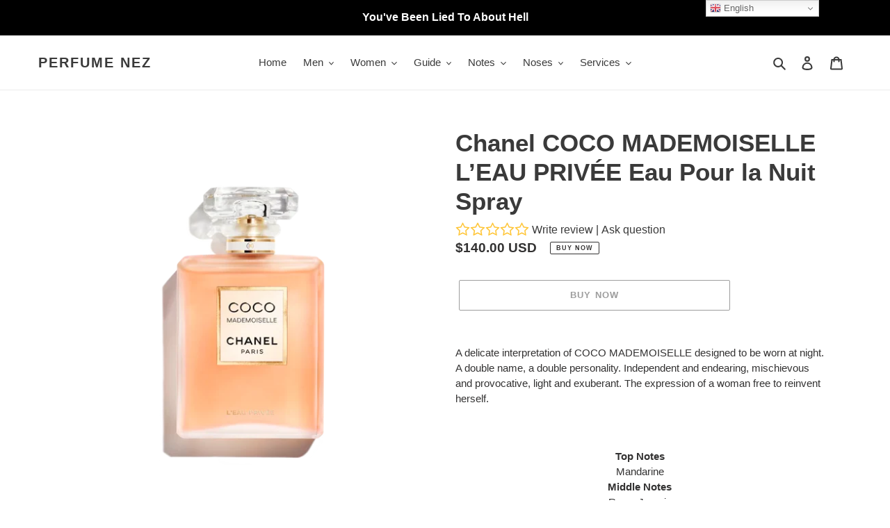

--- FILE ---
content_type: application/javascript
request_url: https://cdn.browsify.net/fp-shopify-1.0.0.min.js?shop=perfumenez.myshopify.com
body_size: 100920
content:
(function(Y,D){const dk=a0D,V=Y();while(!![]){try{const d=-parseInt(dk(0x451))/0x1+parseInt(dk(0x55a))/0x2+parseInt(dk(0x216))/0x3+parseInt(dk(0x778))/0x4+parseInt(dk(0x32d))/0x5+-parseInt(dk(0x379))/0x6*(parseInt(dk(0x855))/0x7)+-parseInt(dk(0x369))/0x8*(parseInt(dk(0x768))/0x9);if(d===D)break;else V['push'](V['shift']());}catch(I){V['push'](V['shift']());}}}(a0Y,0x66971),(function(){'use strict';const dn=a0D;const Y=!self[dn(0x483)]&&self[dn(0x2eb)];function D(){const dr=dn,Dk=[][dr(0x9ae)];try{(-0x1)['toFixed'](-0x1);}catch(Dn){return Dn[dr(0x538)][dr(0x72a)]+(Dk+'')[dr(0x4d7)](Dk['name'])['join']('')[dr(0x72a)];}}const V=D(),d=V==0x50,I=V==0x3a,A=V==0x4d,i=d&&dn(0x604)in Array[dn(0x448)]&&!(dn(0x4cd)in self);function G(){const dm=dn,Dk='brave'in navigator&&Object[dm(0x7b7)](navigator[dm(0x725)])['constructor'][dm(0x2cf)]==dm(0x296)&&navigator[dm(0x725)][dm(0x2db)][dm(0x3e9)]()=='function\x20isBrave()\x20{\x20[native\x20code]\x20}';return Dk;}function c(){const df=dn,Dk={'unknown':![],'allow':![],'standard':![],'strict':![]};try{const Dn=()=>{const dJ=a0D;try{window[dJ(0x98a)]=OfflineAudioContext||webkitOfflineAudioContext;}catch(DU){}if(!window[dJ(0x98a)])return![];const Df=new OfflineAudioContext(0x1,0x1,0xac44),Dy=Df['createAnalyser'](),Dt=new Float32Array(Dy[dJ(0x7c3)]);Dy[dJ(0x68b)](Dt);const Dh=new Set(Dt)['size']>0x1;return Dh;};if(Dn())return Dk[df(0x6a5)]=!![],Dk;const Dr=/(Chrom(e|ium)|Microsoft Edge) PDF (Plugin|Viewer)/,Dm=[...navigator[df(0x395)]],DJ=Dm[df(0x735)](Df=>Dr[df(0x40d)](Df[df(0x2cf)]))[df(0x72a)]==0x2;if(Dm[df(0x72a)]&&!DJ)return Dk['standard']=!![],Dk;return Dk[df(0x56f)]=!![],Dk;}catch(Df){return Dk[df(0x663)]=!![],Dk;}}const E=Dk=>{const dy=dn,Dn=new Set([dy(0x976),dy(0x954),dy(0x26b),dy(0x992),dy(0x5b0),dy(0x6bd),'FRAGMENT_SHADER.LOW_FLOAT.precision',dy(0x902),dy(0x597),'FRAGMENT_SHADER.MEDIUM_FLOAT.precision','FRAGMENT_SHADER.MEDIUM_FLOAT.rangeMax',dy(0x858),'MAX_COMBINED_FRAGMENT_UNIFORM_COMPONENTS',dy(0x2cd),dy(0x905),dy(0x250),dy(0x438),dy(0x982),dy(0x8b5),dy(0x9e9),dy(0x18d),dy(0x2c8),dy(0x2a4),dy(0x3f4),dy(0x4eb),dy(0x54e),'SHADING_LANGUAGE_VERSION',dy(0x70c),dy(0x28b),'VERSION',dy(0x755),dy(0x721),dy(0x618),dy(0x306),'VERTEX_SHADER.HIGH_INT.rangeMax','VERTEX_SHADER.HIGH_INT.rangeMin',dy(0x182),'VERTEX_SHADER.LOW_FLOAT.rangeMax',dy(0x40a),dy(0x88d),dy(0x95c),dy(0x204)]),Dr=Object[dy(0x58a)](Dk)[dy(0x1b4)]((Dm,DJ)=>{const dt=dy;if(Dn[dt(0x5c3)](DJ))return Dm;return Dm[DJ]=Dk[DJ],Dm;},{});return Dr;},z=Dk=>{const dh=dn,Dn=/windows phone/gi[dh(0x40d)](Dk)?dh(0x19c):/win(dows|16|32|64|95|98|nt)|wow64/gi[dh(0x40d)](Dk)?dh(0xa19):/android/gi[dh(0x40d)](Dk)?dh(0x826):/cros/gi[dh(0x40d)](Dk)?dh(0x46d):/linux/gi[dh(0x40d)](Dk)?dh(0x5c0):/ipad/gi[dh(0x40d)](Dk)?'iPad':/iphone/gi[dh(0x40d)](Dk)?'iPhone':/ipod/gi[dh(0x40d)](Dk)?dh(0x423):/ios/gi[dh(0x40d)](Dk)?dh(0x70b):/mac/gi[dh(0x40d)](Dk)?dh(0x193):dh(0x8e6);return Dn;};function F(Dk,Dn){const dU=dn,Dr=/win(dows|16|32|64|95|98|nt)|wow64/gi[dU(0x40d)](Dk)?dU(0xa19):/android|linux|cros/gi[dU(0x40d)](Dk)?dU(0x5c0):/(i(os|p(ad|hone|od)))|mac/gi[dU(0x40d)](Dk)?'Apple':'Other';if(!Dn)return[Dr];const Dm=/win/gi[dU(0x40d)](Dn)?dU(0xa19):/android|arm|linux/gi[dU(0x40d)](Dn)?'Linux':/(i(os|p(ad|hone|od)))|mac/gi['test'](Dn)?dU(0x2ff):'Other';return[Dr,Dm];}const {userAgent:X,platform:s}=self[dn(0x3b9)]||{},[Z,a]=F(X,s),B=({ua:Dk,os:Dn,isBrave:Dr})=>{const dP=dn,Dm=/ipad|iphone|ipod|ios|mac/gi[dP(0x40d)](Dn),DJ=/OPR\//g['test'](Dk),Df=/Vivaldi/g['test'](Dk),Dy=/DuckDuckGo/g[dP(0x40d)](Dk),Dt=/YaBrowser/g[dP(0x40d)](Dk),Dh=Dk[dP(0x32b)](/(palemoon)\/(\d+)./i),DU=Dk['match'](/(edgios|edg|edge|edga)\/(\d+)./i),DP=DU&&/edgios/i[dP(0x40d)](DU[0x1]),DQ=Dk['match'](/(crios|chrome)\/(\d+)./i),Dl=Dk[dP(0x32b)](/(fxios|firefox)\/(\d+)./i),De=/AppleWebKit/g[dP(0x40d)](Dk)&&/Safari/g[dP(0x40d)](Dk),Db=De&&!Dl&&!DQ&&!DU&&Dk[dP(0x32b)](/(version)\/(\d+)\.(\d|\.)+\s(mobile|safari)/i);if(DQ){const DS=DQ[0x1],Dp=DQ[0x2],Dq=DJ?dP(0x43e):Df?dP(0x542):Dy?'\x20DuckDuckGo':Dt?'\x20Yandex':DU?'\x20Edge':Dr?dP(0x9c0):'';return DS+'\x20'+Dp+Dq;}else{if(DP){const DT=DU[0x1],Dg=DU[0x2];return DT+'\x20'+Dg;}else{if(Dl){const V0=Dh?Dh[0x1]:Dl[0x1],V1=Dh?Dh[0x2]:Dl[0x2];return V0+'\x20'+V1;}else{if(Dm&&Db){const V2=dP(0x2f7),V3=Db[0x2];return V2+'\x20'+V3;}}}}return dP(0x663);},C=({userAgent:Dk,excludeBuild:excludeBuild=!![]})=>{const dQ=dn;if(!Dk)return dQ(0x663);const Dn=/\((khtml|unlike|vizio|like gec|internal dummy|org\.eclipse|openssl|ipv6|via translate|safari|cardamon).+|xt\d+\)/gi,Dr=/\((.+)\)/,Dm=/((android).+)/i,DJ=/^(linux|[a-z]|wv|mobile|[a-z]{2}(-|_)[a-z]{2}|[a-z]{2})$|windows|(rv:|trident|webview|iemobile).+/i,Df=/build\/.+\s|\sbuild\/.+/i,Dy=/android( |-)\d+/i,Dt=/((windows).+)/i,Dh=/^(windows|ms(-|)office|microsoft|compatible|[a-z]|x64|[a-z]{2}(-|_)[a-z]{2}|[a-z]{2})$|(rv:|outlook|ms(-|)office|microsoft|trident|\.net|msie|httrack|media center|infopath|aol|opera|iemobile|webbrowser).+/i,DU=/w(ow|in)64/i,DP=/cros/i,DQ=/^([a-z]|x11|[a-z]{2}(-|_)[a-z]{2}|[a-z]{2})$|(rv:|trident).+/i,Dl=/\d+\.\d+\.\d+/i,De=/linux|x11|ubuntu|debian/i,Db=/^([a-z]|x11|unknown|compatible|[a-z]{2}(-|_)[a-z]{2}|[a-z]{2})$|(rv:|java|oracle|\+http|http|unknown|mozilla|konqueror|valve).+/i,DS=/(cpu iphone|cpu os|iphone os|mac os|macos|intel os|ppc mac).+/i,Dp=/^([a-z]|macintosh|compatible|mimic|[a-z]{2}(-|_)[a-z]{2}|[a-z]{2}|rv|\d+\.\d+)$|(rv:|silk|valve).+/i,Dq=/(ppc |intel |)(mac|mac |)os (x |x|)(\d{2}(_|\.)\d{1,2}|\d{2,})/i,DT=/((symbianos|nokia|blackberry|morphos|mac).+)|\/linux|freebsd|symbos|series \d+|win\d+|unix|hp-ux|bsdi|bsd|x86_64/i,Dg=(V0,V1)=>V0[dQ(0x735)](V2=>V1[dQ(0x40d)](V2))[dQ(0x72a)];Dk=Dk[dQ(0x947)]()[dQ(0x1c2)](/\s{2,}/,'\x20')[dQ(0x1c2)](Dn,'');if(Dr[dQ(0x40d)](Dk)){const V0=Dk[dQ(0x32b)](Dr)[0x0],V1=V0[dQ(0x65a)](0x1,-0x1)[dQ(0x1c2)](/,/g,';')['split'](';')[dQ(0x9e1)](V2=>V2[dQ(0x947)]());if(Dg(V1,Dm))return V1[dQ(0x9e1)](V2=>Dy[dQ(0x40d)](V2)?Dy[dQ(0x1dc)](V2)[0x0]['replace']('-','\x20'):V2)[dQ(0x735)](V2=>!DJ[dQ(0x40d)](V2))['join']('\x20')[dQ(0x1c2)](excludeBuild?Df:'','')['trim']()[dQ(0x1c2)](/\s{2,}/,'\x20');else{if(Dg(V1,Dt))return V1['filter'](V2=>!Dh['test'](V2))[dQ(0x73f)]('\x20')[dQ(0x1c2)](/\sNT (\d+\.\d+)/,(V2,V3)=>{const dl=dQ;return V3==dl(0x5e4)?dl(0x61c):V3==dl(0x71e)?'\x208.1':V3==dl(0x6dd)?'\x208':V3==dl(0x8ba)?'\x207':V3==dl(0x4ad)?dl(0x6f7):V3=='5.2'?dl(0x3e8):V3==dl(0x8e4)?dl(0x643):V3==dl(0x5d6)?'\x202000':V3==dl(0xa0c)?V2:'\x20'+V3;})[dQ(0x1c2)](DU,'(64-bit)')[dQ(0x947)]()[dQ(0x1c2)](/\s{2,}/,'\x20');else{if(Dg(V1,DP))return V1[dQ(0x735)](V2=>!DQ[dQ(0x40d)](V2))[dQ(0x73f)]('\x20')[dQ(0x1c2)](excludeBuild?Dl:'','')['trim']()['replace'](/\s{2,}/,'\x20');else{if(Dg(V1,De))return V1['filter'](V2=>!Db['test'](V2))[dQ(0x73f)]('\x20')[dQ(0x947)]()[dQ(0x1c2)](/\s{2,}/,'\x20');else{if(Dg(V1,DS))return V1[dQ(0x9e1)](V2=>{const de=dQ;if(Dq['test'](V2)){const V3=Dq[de(0x1dc)](V2)[0x0],V4={'10_7':de(0x738),'10_8':de(0x70d),'10_9':de(0x9cb),'10_10':de(0x6ab),'10_11':'El\x20Capitan','10_12':'Sierra','10_13':'High\x20Sierra','10_14':de(0x8ae),'10_15':de(0x4dc),'11':de(0x49e),'12':de(0x391),'13':de(0x7dd)},V5=((/(\d{2}(_|\.)\d{1,2}|\d{2,})/[de(0x1dc)](V3)||[])[0x0]||'')[de(0x1c2)](/\./g,'_'),V6=/^10/[de(0x40d)](V5),V7=V6?V5:(/^\d{2,}/[de(0x1dc)](V5)||[])[0x0],V8=V4[V7];return V8?'macOS\x20'+V8:V3;}return V2;})['filter'](V2=>!Dp['test'](V2))[dQ(0x73f)]('\x20')[dQ(0x1c2)](/\slike mac.+/gi,'')[dQ(0x947)]()['replace'](/\s{2,}/,'\x20');else{const V2=V1['filter'](V3=>DT['test'](V3));if(V2[dQ(0x72a)])return V2['join']('\x20')[dQ(0x947)]()[dQ(0x1c2)](/\s{2,}/,'\x20');return V1[dQ(0x73f)]('\x20');}}}}}}else return dQ(0x663);},K=Dk=>{const db=dn,Dn=/Mozilla\/5\.0 \((Macintosh; Intel Mac OS X 10_15_7|Windows NT 10\.0; Win64; x64|(X11; (CrOS|Linux) x86_64)|(Linux; Android 10(; K|)))\) AppleWebKit\/537\.36 \(KHTML, like Gecko\) Chrome\/\d+\.0\.0\.0( Mobile|) Safari\/537\.36/,Dr=(Dn[db(0x1dc)](Dk)||[])[0x1];return d&&!!Dr;},v=()=>{const Dk={};let Dn=0x0;return{'logTestResult':({test:Dr,passed:Dm,time:time=0x0})=>{},'getLog':()=>Dk,'getTotal':()=>Dn};},L=v(),{logTestResult:N}=L,o=()=>{let Dk=0x0;const Dn=[];return{'stop':()=>{const dS=a0D;if(Dk)return Dn[dS(0x4af)](performance[dS(0x493)]()-Dk),Dn[dS(0x1b4)]((Dr,Dm)=>Dr+=Dm,0x0);return Dk;},'start':()=>{const dp=a0D;return Dk=performance[dp(0x493)](),Dk;}};},u=(Dk,Dn=0x0)=>{const dq=dn;return Dk[dq(0x59d)](),new Promise(Dr=>setTimeout(()=>Dr(Dk[dq(0x91e)]()),Dn))[dq(0x3ba)](Dr=>{});},R=()=>new Promise(Dk=>setTimeout(()=>Dk(null))),w=[[0x1f600],[0x263a],[0x1f935,0x200d,0x2642,0xfe0f],[0x2668],[0x2638],[0x26a7],[0x2049],[0x2139],[0x1f3f3,0xfe0f,0x200d,0x26a7,0xfe0f],[0x1f972],[0x2639],[0x2620],[0x1f9d1,0x200d,0x1f9b0],[0x1f9cf,0x200d,0x2642,0xfe0f],[0x26f7],[0x1f9d1,0x200d,0x1f91d,0x200d,0x1f9d1],[0x2618],[0x26f0],[0x26e9],[0x26f4],[0x2708],[0x23f1],[0x26c8],[0x2602],[0x26f1],[0x2603],[0x2604],[0x26f8],[0x265f],[0x26d1],[0x2328],[0x2709],[0x270f],[0x1f469,0x200d,0x2764,0xfe0f,0x200d,0x1f48b,0x200d,0x1f468],[0x1f468,0x200d,0x1f469,0x200d,0x1f467,0x200d,0x1f466],[0x1f468,0x200d,0x1f469,0x200d,0x1f466],[0x1f600],[0xa9],[0xae],[0x2122],[0x1f441,0xfe0f,0x200d,0x1f5e8,0xfe0f],[0x2712],[0x2702],[0x26cf],[0x2692],[0x2694],[0x2699],[0x26d3],[0x2697],[0x26b0],[0x26b1],[0x26a0],[0x2622],[0x2623],[0x2b06],[0x2197],[0x27a1],[0x2b05],[0x269b],[0x2721],[0x271d],[0x2626],[0x25b6],[0x23ed],[0x23ef],[0x23cf],[0x2640],[0x2642],[0x2716],[0x3030],[0x2695],[0x269c],[0x2714],[0x2733],[0x2747],[0x25fc],[0x25aa],[0x2763],[0x2764],[0x270c],[0x261d],[0x270d],[0x2744],[0x2696],[0x21aa],[0x262f],[0x262a],[0x262e],[0x2611],[0x2734],[0x1f170],[0x1f17f]][dn(0x9e1)](Dk=>String[dn(0x6a4)](...Dk)),M=dn(0x1a4);function W(Dk){const dT=dn;if(!Dk)return null;const Dn=/(adreno|amd|apple|intel|llvm|mali|microsoft|nvidia|parallels|powervr|samsung|swiftshader|virtualbox|vmware)/i,Dr=/radeon/i[dT(0x40d)](Dk)?dT(0x432):/geforce/i[dT(0x40d)](Dk)?dT(0x5a3):(Dn[dT(0x1dc)](Dk)?.[0x0]||'other')['toLocaleUpperCase']();return Dr;}const H={},O={'AUDIO':![],'CANVAS':![],'FONTS':![],'SCREEN':![],'TIME_ZONE':![],'WEBGL':![]};function j(){const dg=dn;return Math[dg(0x685)]()[dg(0x3e9)](0x24)[dg(0x622)](0x2,0xf)+Date[dg(0x493)]()[dg(0x3e9)](0x24);}function n(){const I0=dn;let Dk=sessionStorage[I0(0xa2d)]('browsify_session_data');if(Dk){Dk=JSON['parse'](Dk);const Dn=Date[I0(0x493)](),Dr=Dk['timestamp']+0x1e*0x3c*0x3e8;if(Dn>Dr){const Dm=j(),DJ={'session_id':Dm,'timestamp':Dn};return sessionStorage['setItem'](I0(0x2a5),JSON['stringify'](DJ)),Dm;}else return Dk[I0(0x501)];}else{const Df=j(),Dy={'session_id':Df,'timestamp':Date[I0(0x493)]()};return sessionStorage[I0(0x4b2)](I0(0x2a5),JSON['stringify'](Dy)),Df;}}function r(Dk,Dn,Dr){const I1=dn;if(!Dk)return null;return Dk[I1(0x2f2)]?.[I1(0x952)](Dn,Dk),typeof Dr==='function'?Dr():!![];}function m(Dk,...Dn){const I2=dn,Dr=document[I2(0x1e3)](I2(0x1b6));return Dr[I2(0x993)]=Dk['map']((Dm,DJ)=>''+Dm+(Dn[DJ]||''))[I2(0x73f)](''),document[I2(0x497)](Dr['content'],!![]);}const J=()=>{const Dk=[];return{'getErrors':()=>Dk,'captureError':(Dn,Dr='')=>{const I3=a0D,Dm={'Error':!![],'EvalError':!![],'InternalError':!![],'RangeError':!![],'ReferenceError':!![],'SyntaxError':!![],'TypeError':!![],'URIError':!![],'InvalidStateError':!![],'SecurityError':!![]},DJ=DU=>/.+(\s).+/g[I3(0x40d)](DU);console[I3(0x3bd)](Dn);const {name:Df,message:Dy}=Dn,Dt=!DJ(Dy)?undefined:!Dr?Dy:Dy+'\x20['+Dr+']',Dh=Dm[Df]?Df:undefined;return Dk[I3(0x4af)]({'trustedName':Dh,'trustedMessage':Dt}),undefined;}};},f=J(),{captureError:t}=f,h=(Dk,Dn='')=>{try{return Dk();}catch(Dr){if(Dn)return t(Dr,Dn);return t(Dr);}},U=(Dk,Dn=[],Dr=[],Dm=![])=>{const I4=dn;let DJ;try{DJ=Dk();}catch(Dh){return undefined;}let Df;const Dy=Dn[I4(0x72a)];let Dt=DJ;try{for(Df=0x0;Df<Dy;Df++){const DU=Dn[Df];Dt=Dt[DU];}}catch(DP){return undefined;}return Dm&&Dr[I4(0x72a)]?Dt[I4(0x32a)](DJ,Dr):Dm&&!Dr[I4(0x72a)]?Dt[I4(0x32a)](DJ):Dt;},P=()=>({'data':f[dn(0x90b)]()});try{speechSynthesis['getVoices']();}catch(Dk){}function Q(){const Dn={};return{'getRecords':()=>Dn,'documentLie':(Dr,Dm)=>{const I5=a0D,DJ=Dm instanceof Array;if(Dn[Dr]){if(DJ)return Dn[Dr]=[...Dn[Dr],...Dm];return Dn[Dr][I5(0x4af)](Dm);}return DJ?Dn[Dr]=Dm:Dn[Dr]=[Dm];}};}const l=Q(),{documentLie:e}=l,b=dn(0x733);function S(){const I6=dn;return String['fromCharCode'](Math['random']()*0x1a+0x61)+Math[I6(0x685)]()['toString'](0x24)[I6(0x65a)](-0x7);}function p(Dn){const I7=dn;try{if(!d)return Dn;const Dr=Dn[I7(0x483)]['createElement'](I7(0x99e));Dr[I7(0x3ed)]('id',S()),Dr[I7(0x3ed)](I7(0x45f),b),Dr[I7(0x993)]=I7(0x21a),Dn[I7(0x483)][I7(0x5ee)]['appendChild'](Dr);const Dm=[...[...Dr[I7(0x732)]][0x0]['childNodes']][0x0];if(!Dm)return null;const {contentWindow:DJ}=Dm||{};if(!DJ)return null;const Df=DJ[I7(0x483)]['createElement'](I7(0x99e));Df[I7(0x993)]=I7(0x21a),DJ['document']['body'][I7(0x31a)](Df);const Dy=[...[...Df[I7(0x732)]][0x0]['childNodes']][0x0];return Dy['contentWindow'];}catch(Dt){return t(Dt,I7(0x757)),Dn;}}const q=S(),T=dn(0x78b)in self;function g(Dn){const I8=dn;return Dn[I8(0x9ae)][I8(0x2cf)]==I8(0x568);}function Y0({spawnErr:Dn,withStack:Dr,final:Dm}){try{Dn();throw Error();}catch(DJ){if(!g(DJ))return!![];return Dr?Dr(DJ):![];}finally{Dm&&Dm();}}function Y1(Dn){try{return Dn(),![];}catch(Dr){return!![];}}function Y2(Dn){const I9=dn;return{[I9(0x611)+Dn+'()\x20{\x20[native\x20code]\x20}']:!![],[I9(0x5c6)+Dn+I9(0x30d)]:!![],['function\x20()\x20{\x20[native\x20code]\x20}']:!![],[I9(0x611)+Dn+'()\x20{'+'\x0a'+I9(0x2fb)+'\x0a'+'}']:!![],[I9(0x5c6)+Dn+I9(0x4f5)+'\x0a'+I9(0x2fb)+'\x0a'+'}']:!![],['function\x20()\x20{'+'\x0a'+I9(0x2fb)+'\x0a'+'}']:!![]};}function Y3(Dn,Dr,Dm=0x1){const IY=dn;if(Dm===0x0)return Dr[IY(0x40d)](Dn[IY(0x538)]);return Dr[IY(0x40d)](Dn[IY(0x4c6)][IY(0x4d7)]('\x0a')[Dm]);}const Y4=/at Function\.toString /,Y5=/at Object\.toString/,Y6=/at (Function\.)?\[Symbol.hasInstance\]/,Y7=/at (Proxy\.)?\[Symbol.hasInstance\]/,Y8=/strict mode/;function Y9({scope:Dn,apiFunction:Dr,proto:Dm,obj:DJ,lieProps:Df}){const ID=dn;if(typeof Dr!=ID(0x883))return{'lied':0x0,'lieTypes':[]};const Dy=Dr['name'][ID(0x1c2)](/get\s/,''),Dt=DJ?.[ID(0x2cf)],Dh=Object[ID(0x7b7)](Dr);let DU={[ID(0x47b)]:!!DJ&&Y0({'spawnErr':()=>DJ['prototype'][Dy]}),[ID(0x644)]:!!DJ&&/^(screen|navigator)$/i[ID(0x40d)](Dt)&&!!(Object[ID(0x835)](self[Dt[ID(0x9e6)]()],Dy)||T&&Reflect[ID(0x835)](self[Dt[ID(0x9e6)]()],Dy)),['failed\x20call\x20interface\x20error']:Y0({'spawnErr':()=>{const IV=ID;new Dr(),Dr[IV(0x562)](Dm);}}),['failed\x20apply\x20interface\x20error']:Y0({'spawnErr':()=>{new Dr(),Dr['apply'](Dm);}}),['failed\x20new\x20instance\x20error']:Y0({'spawnErr':()=>new Dr()}),[ID(0x3e6)]:!A&&Y0({'spawnErr':()=>{class Dl extends Dr{}}}),[ID(0x6ec)]:Y0({'spawnErr':()=>Object[ID(0x7cf)](Dr,null)['toString'](),'final':()=>Object['setPrototypeOf'](Dr,Dh)}),[ID(0x3f8)]:!Y2(Dy)[Dn['Function'][ID(0x448)]['toString'][ID(0x562)](Dr)]||!Y2(ID(0x3e9))[Dn[ID(0x64e)][ID(0x448)][ID(0x3e9)]['call'](Dr[ID(0x3e9)])],[ID(0x752)]:ID(0x448)in Dr,[ID(0x694)]:!!(Object['getOwnPropertyDescriptor'](Dr,'arguments')||Reflect['getOwnPropertyDescriptor'](Dr,'arguments')||Object['getOwnPropertyDescriptor'](Dr,ID(0x7d5))||Reflect[ID(0x835)](Dr,'caller')||Object[ID(0x835)](Dr,'prototype')||Reflect['getOwnPropertyDescriptor'](Dr,ID(0x448))||Object[ID(0x835)](Dr,ID(0x3e9))||Reflect['getOwnPropertyDescriptor'](Dr,'toString')),['failed\x20own\x20property']:!!(Dr[ID(0x499)]('arguments')||Dr[ID(0x499)](ID(0x7d5))||Dr['hasOwnProperty'](ID(0x448))||Dr[ID(0x499)](ID(0x3e9))),['failed\x20descriptor\x20keys']:Object[ID(0x58a)](Object[ID(0x804)](Dr))['sort']()[ID(0x3e9)]()!=ID(0x444),['failed\x20own\x20property\x20names']:Object[ID(0x353)](Dr)['sort']()[ID(0x3e9)]()!=ID(0x444),[ID(0x2fd)]:T&&Reflect[ID(0x719)](Dr)[ID(0x99c)]()['toString']()!='length,name',[ID(0x9b0)]:Y0({'spawnErr':()=>Object[ID(0x20e)](Dr)[ID(0x3e9)](),'withStack':Dl=>d&&!Y3(Dl,Y4)})||Y0({'spawnErr':()=>Object['create'](new Proxy(Dr,{}))[ID(0x3e9)](),'withStack':Dl=>d&&!Y3(Dl,Y5)}),[ID(0x6c4)]:Y0({'spawnErr':()=>{const Id=ID;Dr[Id(0x397)],Dr[Id(0x7d5)];},'withStack':Dl=>I&&!Y3(Dl,Y8,0x0)}),[ID(0x767)]:Y0({'spawnErr':()=>{const II=ID;Dr['toString']['arguments'],Dr[II(0x3e9)][II(0x7d5)];},'withStack':Dl=>I&&!Y3(Dl,Y8,0x0)}),[ID(0x901)]:Y0({'spawnErr':()=>{const IA=ID;Object['setPrototypeOf'](Dr,Object[IA(0x20e)](Dr))['toString']();},'final':()=>Object[ID(0x7cf)](Dr,Dh)})};const DP=Dy==ID(0x3e9)||!!Df[ID(0x440)]||!!Df['Permissions.query'];if(DP){const Dl=new Proxy(Dr,{}),De=new Proxy(Dr,{}),Db=new Proxy(Dr,{});DU={...DU,[ID(0x76b)]:!Y0({'spawnErr':()=>{Dr['__proto__']=proxy,Dr++;},'final':()=>Object[ID(0x7cf)](Dr,Dh)}),['failed\x20at\x20chain\x20cycle\x20error']:!Y0({'spawnErr':()=>{const Ii=ID;Object['setPrototypeOf'](Dl,Object[Ii(0x20e)](Dl))['toString']();},'final':()=>Object[ID(0x7cf)](Dl,Dh)}),[ID(0x3fe)]:!Y0({'spawnErr':()=>{De['__proto__']=De,De++;},'final':()=>Object[ID(0x7cf)](De,Dh)}),[ID(0x555)]:T&&Y0({'spawnErr':()=>{const IG=ID;Reflect[IG(0x7cf)](Dr,Object[IG(0x20e)](Dr)),q in Dr;throw new TypeError();},'final':()=>Object[ID(0x7cf)](Dr,Dh)}),['failed\x20at\x20reflect\x20set\x20proto\x20proxy']:T&&!Y0({'spawnErr':()=>{const Ic=ID;Reflect[Ic(0x7cf)](Db,Object[Ic(0x20e)](Db)),q in Db;},'final':()=>Object[ID(0x7cf)](Db,Dh)}),[ID(0x8ff)]:d&&(Y0({'spawnErr':()=>{Dr instanceof Dr;},'withStack':DS=>!Y3(DS,Y6)})||Y0({'spawnErr':()=>{const DS=new Proxy(Dr,{});DS instanceof DS;},'withStack':DS=>!Y3(DS,Y7)})),[ID(0x4d5)]:d&&T&&Y1(()=>{const IE=ID;Object[IE(0x68c)](Dr,'',{'configurable':!![]})[IE(0x3e9)](),Reflect[IE(0x3cf)](Dr,'');})};}const DQ=Object[ID(0x58a)](DU)[ID(0x735)](DS=>!!DU[DS]);return{'lied':DQ[ID(0x72a)],'lieTypes':DQ};}function YY(Dn){const Iz=dn,Dr=Df=>typeof Df!=Iz(0x200)&&!!Df,Dm={},DJ=[];return{'getProps':()=>Dm,'getPropsSearched':()=>DJ,'searchLies':(Df,Dy)=>{const IF=Iz,{target:Dt,ignore:Dh}=Dy||{};let DU;try{DU=Df();if(!Dr(DU))return;}catch(DQ){return;}const DP=!!DU[IF(0x448)]?DU['prototype']:DU;[...new Set([...Object[IF(0x353)](DP),...Object[IF(0x58a)](DP)])][IF(0x99c)]()[IF(0x819)](Dl=>{const IX=IF,De=Dl==IX(0x9ae)||Dt&&!new Set(Dt)[IX(0x5c3)](Dl)||Dh&&new Set(Dh)[IX(0x5c3)](Dl);if(De)return;const Db=/\s(.+)\]/,DS=(DU[IX(0x2cf)]?DU[IX(0x2cf)]:Db[IX(0x40d)](DU)?Db[IX(0x1dc)](DU)?.[0x1]:undefined)+'.'+Dl;DJ[IX(0x4af)](DS);try{const Dp=DU[IX(0x448)]?DU['prototype']:DU;let Dq;try{const Dg=Dp[Dl];if(typeof Dg=='function'){Dq=Y9({'scope':Dn,'apiFunction':Dp[Dl],'proto':Dp,'obj':null,'lieProps':Dm});if(Dq[IX(0x57f)])return e(DS,Dq[IX(0x2bb)]),Dm[DS]=Dq['lieTypes'];return;}if(Dl!=IX(0x2cf)&&Dl!='length'&&Dl[0x0]!==Dl[0x0][IX(0x7aa)]()){const V0=['failed\x20descriptor.value\x20undefined'];return e(DS,V0),Dm[DS]=V0;}}catch(V1){}const DT=Object[IX(0x835)](Dp,Dl)['get'];Dq=Y9({'scope':Dn,'apiFunction':DT,'proto':Dp,'obj':DU,'lieProps':Dm});if(Dq[IX(0x57f)])return e(DS,Dq[IX(0x2bb)]),Dm[DS]=Dq['lieTypes'];return;}catch(V2){const V3=IX(0x84e);return e(DS,V3),Dm[DS]=[V3];}});}};}function YD(){const Is=dn;if(Y)return{'iframeWindow':self};try{const Dn=self[Is(0x72a)],Dr=new DocumentFragment(),Dm=document[Is(0x1e3)](Is(0x99e)),DJ=S();Dm[Is(0x3ed)]('id',DJ),Dr[Is(0x31a)](Dm),Dm[Is(0x993)]=Is(0x541)+b+Is(0x237),document['body'][Is(0x31a)](Dr);const Df=self[Dn],Dy=p(Df);return{'iframeWindow':Dy||self,'div':Dm};}catch(Dt){return t(Dt,'client\x20blocked\x20phantom\x20iframe'),{'iframeWindow':self};}}const {iframeWindow:YV,div:Yd}=YD()||{};function YI(Dn){const IZ=dn,Dr=YY(Dn),{searchLies:Dm}=Dr;Dm(()=>Function,{'target':[IZ(0x3e9)],'ignore':[IZ(0x7d5),'arguments']}),Dm(()=>AnalyserNode),Dm(()=>AudioBuffer,{'target':[IZ(0x9cc),IZ(0x9dd)]}),Dm(()=>BiquadFilterNode,{'target':[IZ(0x84f)]}),Dm(()=>CanvasRenderingContext2D,{'target':[IZ(0x5a2),IZ(0x39d),IZ(0x23f),IZ(0x9a2),'measureText',IZ(0x8ca),'fillText',IZ(0x1f2),IZ(0x2bf)]}),Dm(()=>CSSStyleDeclaration,{'target':[IZ(0x21c)]}),Dm(()=>CSS2Properties,{'target':[IZ(0x21c)]}),Dm(()=>Date,{'target':[IZ(0x6bb),'getDay','getFullYear',IZ(0x52d),IZ(0x30f),'getMonth',IZ(0x6a2),'getTimezoneOffset',IZ(0x3d3),'setFullYear',IZ(0x3b5),IZ(0x701),IZ(0x2c3),IZ(0x6e0),'setTime',IZ(0x654),IZ(0x8ac),IZ(0x2f4),'toLocaleString','toLocaleTimeString',IZ(0x3e9),'toTimeString',IZ(0x89a)]}),Dm(()=>GPU,{'target':[IZ(0x5df)]}),Dm(()=>GPUAdapter,{'target':[IZ(0xa27)]}),Dm(()=>Intl[IZ(0x581)],{'target':[IZ(0x9c8),'formatRange','formatToParts',IZ(0x3a7)]}),Dm(()=>Document,{'target':[IZ(0x1e3),IZ(0x2c2),'getElementById',IZ(0xa0e),IZ(0x378),IZ(0x2a7),IZ(0x593),IZ(0x71d),IZ(0x770),'writeln'],'ignore':[IZ(0x2b1),IZ(0x4e9),IZ(0x825)]}),Dm(()=>DOMRect),Dm(()=>DOMRectReadOnly),Dm(()=>Element,{'target':['append',IZ(0x31a),IZ(0x4bc),IZ(0x8d8),'insertAdjacentElement',IZ(0x227),IZ(0x1af),'insertBefore','prepend',IZ(0x952),IZ(0x21f),IZ(0x3ed)]}),Dm(()=>FontFace,{'target':[IZ(0x470),IZ(0x333),IZ(0x3ce)]}),Dm(()=>HTMLCanvasElement),Dm(()=>HTMLElement,{'target':[IZ(0x4cc),IZ(0x818),IZ(0x96d),IZ(0x9c1),IZ(0x929),'scrollWidth'],'ignore':[IZ(0x4e9),IZ(0x825)]}),Dm(()=>HTMLIFrameElement,{'target':[IZ(0x1a3),'contentWindow']}),Dm(()=>IntersectionObserverEntry,{'target':[IZ(0x9c5),IZ(0x842),'rootBounds']}),Dm(()=>Math,{'target':[IZ(0x51d),'acosh',IZ(0x33c),'atan','atan2','atanh',IZ(0x880),'cos',IZ(0x814),IZ(0x548),'expm1',IZ(0x3a2),IZ(0x269),'log1p',IZ(0x625),'sinh',IZ(0x9bc),IZ(0x7c8),'tanh']}),Dm(()=>MediaDevices,{'target':[IZ(0x17e),'getDisplayMedia',IZ(0x805)]}),Dm(()=>Navigator,{'target':[IZ(0x86a),'appName',IZ(0x761),'buildID',IZ(0x759),IZ(0x61b),IZ(0x684),IZ(0x823),'getVRDisplays',IZ(0x7cc),'language',IZ(0x852),IZ(0x672),'mimeTypes',IZ(0x7d9),IZ(0x414),IZ(0x395),IZ(0x8ef),IZ(0x6c8),'sendBeacon',IZ(0x36a),IZ(0x3ca),'userAgent',IZ(0x675),'vendorSub',IZ(0x69c),IZ(0x649)]}),Dm(()=>Node,{'target':[IZ(0x31a),IZ(0x7ff),IZ(0x952)]}),Dm(()=>OffscreenCanvas,{'target':[IZ(0x234),IZ(0x4e4)]}),Dm(()=>OffscreenCanvasRenderingContext2D,{'target':['getImageData',IZ(0x39d),IZ(0x23f),IZ(0x9a2),IZ(0x3ac),IZ(0x8ca),IZ(0x2bf)]}),Dm(()=>Permissions,{'target':['query']}),Dm(()=>Range,{'target':['getBoundingClientRect',IZ(0x8d8)]}),Dm(()=>Intl['RelativeTimeFormat'],{'target':[IZ(0x3a7)]}),Dm(()=>Screen),Dm(()=>speechSynthesis,{'target':['getVoices']}),Dm(()=>String,{'target':[IZ(0x6a4)]}),Dm(()=>StorageManager,{'target':[IZ(0x5a9)]}),Dm(()=>SVGRect),Dm(()=>SVGRectElement,{'target':[IZ(0x3a5)]}),Dm(()=>SVGTextContentElement,{'target':[IZ(0x729),IZ(0x2a8),IZ(0x1b2)]}),Dm(()=>TextMetrics),Dm(()=>WebGLRenderingContext,{'target':[IZ(0x2ce),IZ(0x97e),IZ(0x68a)]}),Dm(()=>WebGL2RenderingContext,{'target':[IZ(0x2ce),IZ(0x97e),IZ(0x68a)]});const DJ=Dr[IZ(0x345)](),Df=Dr['getPropsSearched']();return{'lieDetector':Dr,'lieList':Object[IZ(0x58a)](DJ)[IZ(0x99c)](),'lieDetail':DJ,'lieCount':Object['keys'](DJ)[IZ(0x1b4)]((Dy,Dt)=>Dy+DJ[Dt]['length'],0x0),'propsSearched':Df};}const YA=performance[dn(0x493)](),{lieDetector:Yi,lieList:YG,lieDetail:Yc,propsSearched:YE}=YI(YV),Yz=Dn=>!Dn?Dn:Dn[dn(0x735)](Dr=>!/object toString|toString incompatible proxy/['test'](Dr))[dn(0x72a)];let YF,YX;!Y&&(YF=((()=>{const Ia=dn,Dn=Yi['getProps']();return Object[Ia(0x58a)](Dn)[Ia(0x1b4)]((Dr,Dm)=>{return Dr[Dm]=Yz(Dn[Dm]),Dr;},{});})()),YX=JSON[dn(0x5a4)](JSON[dn(0x20a)](Yc)),performance[dn(0x493)]()-YA);const Ys=(Dn,Dr)=>{const IB=dn,Dm=[],DJ=Object[IB(0x353)](Dn)[IB(0x735)](Dq=>isNaN(+Dq)),Df=Object[IB(0x353)](Dr)[IB(0x735)](Dq=>isNaN(+Dq)),Dy=[...Dn],Dt=[...Dr],Dh=new Set(Df),DU=Dq=>[...new Set(Dq)],DP=DU(Dt[IB(0x9e1)](Dq=>Dq[IB(0x44b)])),DQ=new Set(DJ),Dl=DP[IB(0x9e1)](Dq=>Dq&&Dq['name']),De=[...DQ];De['forEach'](Dq=>{const IC=IB,DT=new Set(Dl)[IC(0x5c3)](Dq);!DT&&DQ['delete'](Dq);});const Db=Dy[IB(0x735)](Dq=>{const IK=IB;try{const DT=Object[IK(0x7b7)](Dq[0x0])[IK(0x9ae)]['name']=='MimeType';return!DT&&DQ['delete'](Dq[IK(0x2cf)]),!DT;}catch(Dg){return DQ[IK(0x9e8)](Dq[IK(0x2cf)]),!![];}});Db['length']&&Dm[IB(0x4af)](IB(0x65b));const DS=Dy['map'](Dq=>Object[IB(0x5ae)](Dq))[IB(0x604)](),Dp=DS[IB(0x9e1)](Dq=>Dq['type']);return Dp[IB(0x819)](Dq=>{const DT=Dh['has'](Dq);!DT&&Dh['delete'](Dq);}),Dy['forEach'](Dq=>{const Iv=IB,DT=Object[Iv(0x5ae)](Dq)[Iv(0x9e1)](Dg=>Dg[Iv(0x320)]);return DT[Iv(0x819)](Dg=>{const IL=Iv;if(!Dh[IL(0x5c3)](Dg))return Dm[IL(0x4af)](IL(0x2dc)),DQ[IL(0x9e8)](Dq[IL(0x2cf)]);return;});}),{'validPlugins':Dy['filter'](Dq=>DQ['has'](Dq[IB(0x2cf)])),'validMimeTypes':Dt[IB(0x735)](Dq=>Dh['has'](Dq[IB(0x320)])),'lies':[...new Set(Dm)]};},YZ=()=>{const IN=dn,Dn=l[IN(0x586)](),Dr=Object[IN(0x58a)](Dn)[IN(0x1b4)]((Dm,DJ)=>{const Io=IN;return Dm+=Dn[DJ][Io(0x72a)],Dm;},0x0);return{'data':Dn,'totalLies':Dr};},Ya=Dn=>typeof Dn==dn(0x883)?!![]:![],YB=/[cC]f|[jJ][bcdfghlmprsty]|[qQ][bcdfghjklmnpsty]|[vV][bfhjkmpt]|[xX][dkrz]|[yY]y|[zZ][fr]|[cCxXzZ]j|[bBfFgGjJkKpPvVqQtTwWyYzZ]q|[cCfFgGjJpPqQwW]v|[jJqQvV]w|[bBcCdDfFgGhHjJkKmMpPqQsSvVwWxXzZ]x|[bBfFhHjJkKmMpPqQ]z/g,YC=(Dn,{strict:strict=![]}={})=>{const Iu=dn;if(!Dn)return[];const Dr=[],Dm=[/([A-Z]{3,}[a-z])/g,/([a-z][A-Z]{3,})/g,/([a-z][A-Z]{2,}[a-z])/g,/([a-z][\d]{2,}[a-z])/g,/([A-Z][\d]{2,}[a-z])/g,/([a-z][\d]{2,}[A-Z])/g];Dm[Iu(0x819)](DP=>{const IR=Iu,DQ=Dn[IR(0x32b)](DP);if(DQ)return Dr[IR(0x4af)](DQ[IR(0x73f)](',\x20'));return;});const DJ=[],Df=Dn[Iu(0x1c2)](/\d|\W|_/g,'\x20')[Iu(0x1c2)](/\s+/g,'\x20')['trim']()[Iu(0x4d7)]('\x20')[Iu(0x73f)]('_'),Dy=Df[Iu(0x72a)],Dt=[...Df];Dt[Iu(0x819)]((DP,DQ)=>{const Iw=Iu,Dl=DQ+0x1,De=Dt[Dl],Db=De!=='_'&&DP!=='_'&&Dl!==Dy;if(Db){const DS=DP+De;if(YB[Iw(0x40d)](DS))DJ[Iw(0x4af)](DS);}});const Dh=[...!strict&&DJ[Iu(0x72a)]<0x3?[]:DJ,...!strict&&Dr[Iu(0x72a)]<0x4?[]:Dr],DU=['bz','cf','fx','mx','vb','xd','gx',Iu(0x38f),'vm','NVIDIAGa'];return Dh[Iu(0x735)](DP=>!DU['includes'](DP));};function YK(Dn){const IM=dn;if(!Dn)return;return(''+Dn)[IM(0x1c2)](/ANGLE \(|\sDirect3D.+|\sD3D.+|\svs_.+\)|\((DRM|POLARIS|LLVM).+|Mesa.+|(ATI|INTEL)-.+|Metal\s-\s.+|NVIDIA\s[\d|\.]+/ig,'')['replace'](/(\s(ti|\d{1,2}GB|super)$)/ig,'')[IM(0x1c2)](/\s{2,}/g,'\x20')[IM(0x947)]()[IM(0x1c2)](/((r|g)(t|)(x|s|\d) |Graphics |GeForce |Radeon (HD |Pro |))(\d+)/i,(...Dr)=>{const IW=IM;return''+Dr[0x1]+Dr[0x6][0x0]+Dr[0x6][IW(0x65a)](0x1)[IW(0x1c2)](/\d/g,'0')+'s';});}const Yv=Dn=>{const Ix=dn,Dr=[Ix(0x432),'ANGLE','ASUS',Ix(0x472),'ATI\x20Radeon',Ix(0x1fa),'Adreno','Android\x20Emulator',Ix(0x2ff),'Apple\x20GPU',Ix(0x80c),Ix(0x758),'D3D11',Ix(0xa30),Ix(0x9d4),Ix(0x245),Ix(0x512),Ix(0x22c),Ix(0x8f9),Ix(0x401),Ix(0xa34),Ix(0x3ec),Ix(0x59a),'Intel',Ix(0x3a0),'Intel(R)\x20UHD\x20Graphics','Iris','KBL\x20Graphics','Mali','Mesa',Ix(0x64b),Ix(0x530),Ix(0x989),Ix(0x777),Ix(0x8a3),Ix(0x5a3),Ix(0x627),Ix(0x995),'OpenGL',Ix(0x2fa),'Open\x20Source\x20Technology\x20Center',Ix(0x949),'Parallels\x20Display\x20Adapter','PCIe',Ix(0x60a),'PowerVR',Ix(0x27a),Ix(0x833),'Radeon',Ix(0x896),Ix(0x209),Ix(0x4fa),Ix(0x8f5),Ix(0x476),Ix(0x4a8),Ix(0x92b),'VirtualBox','VirtualBox\x20Graphics\x20Adapter',Ix(0x28c),Ix(0x368),'llvmpipe'],Dm=[...Dr][Ix(0x735)](DJ=>(''+Dn)['includes'](DJ));return[...new Set(Dm)][Ix(0x99c)]()[Ix(0x73f)](',\x20');},YL=Dn=>{const IH=dn;if(!Dn)return;const Dr=Yv(Dn),Dm=Dr['length'],DJ=/\s{2,}|^\s|\s$/[IH(0x40d)](Dn),Df=/^ANGLE/[IH(0x40d)](Dn)&&!(/^ANGLE \((.+)\)/[IH(0x1dc)](Dn)||[])[0x1],Dy=YC(Dn,{'strict':!![]})[IH(0x73f)](',\x20'),Dt=Dm&&!DJ&&!Df,Dh=Dt&&!Dy[IH(0x72a)]?'high':Dt&&Dy['length']?'moderate':IH(0x29f),DU=Dh==IH(0x44e)?'A':Dh=='moderate'?'C':'F',DP=new Set([DJ?IH(0x602):undefined,Df?IH(0x3e7):undefined]);return DP[IH(0x9e8)](undefined),{'parts':Dr,'warnings':[...DP],'gibbers':Dy,'confidence':Dh,'grade':DU};},YN=()=>{const Dn=[];return{'getBin':()=>Dn,'sendToTrash':(Dr,Dm,DJ=undefined)=>{const IO=a0D,Df=Ya(Dm),Dy=!Df?Dm:IO(0x63a);return Dn[IO(0x4af)]({'name':Dr,'value':Dy}),DJ;}};},Yo=YN(),{sendToTrash:Yu}=Yo,YR=()=>({'trashBin':Yo[dn(0x4c5)]()}),Yw=Dn=>{const Ij=dn,Dr='ABCDEFGHIJKLMNOPQRSTUVWXYZabcdefghijklmnopqrstuvwxyz0123456789+/_';let Dm='';for(let DJ=0x0;DJ<Dn;DJ++){const Df=Math['floor'](Math[Ij(0x685)]()*Dr[Ij(0x72a)]);Dm+=Dr[Df];}return Dm;},YM=Dn=>{const Ik=dn,Dr=''+JSON[Ik(0x20a)](Dn),Dm=Dr[Ik(0x4d7)]('')['reduce']((DJ,Df,Dy)=>{const In=Ik;return Math[In(0xa25)](0x1f,DJ)+Dr['charCodeAt'](Dy)|0x0;},0x811c9dc5);return('0000000'+(Dm>>>0x0)['toString'](0x10))[Ik(0xa07)](-0x8);},YW=String[dn(0x798)](Math[dn(0x685)]()*0x1a+0x61)+Math[dn(0x685)]()[dn(0x3e9)](0x24)[dn(0x65a)](-0x7),Yx=(Dn,Dr=dn(0x3e5))=>{const Ir=dn,Dm=''+JSON['stringify'](Dn),DJ=new TextEncoder()[Ir(0x8f1)](Dm);return crypto[Ir(0x979)]['digest'](Dr,DJ)[Ir(0x49d)](Df=>{const Im=Ir,Dy=Array['from'](new Uint8Array(Df)),Dt=Dy['map'](Dh=>('00'+Dh[Im(0x3e9)](0x10))[Im(0x65a)](-0x2))[Im(0x73f)]('');return Dt;});};async function YH(Dn){const IJ=dn,Dr=crypto[IJ(0x31d)](new Uint8Array(0xc)),Dm=await crypto[IJ(0x979)][IJ(0x354)]({'name':IJ(0x97b),'length':0x100},!![],[IJ(0x65f),IJ(0x1cf)]),DJ=JSON[IJ(0x20a)](Dn),Df=new TextEncoder()[IJ(0x8f1)](DJ),Dy=await crypto[IJ(0x979)][IJ(0x65f)]({'name':IJ(0x97b),'iv':Dr},Dm,Df),Dt=btoa(String['fromCharCode'][IJ(0x32a)](null,new Uint8Array(Dy))),Dh=btoa(String['fromCharCode'][IJ(0x32a)](null,Dr)),{k:DU}=await crypto[IJ(0x979)][IJ(0x9a1)]('jwk',Dm);let DP='';DU&&(DP=DU[IJ(0x4d7)]('')[IJ(0x7ac)]()[IJ(0x73f)](''));const DQ=Dt[IJ(0x622)](0x8),Dl=Dt['substring'](0x0,0x8);return[DQ,Dl+Dh,Yw(0x10)+DP];}const YO=Dn=>{const If=dn,Dr=new TextDecoder();return Dr[If(0x3ef)](new Uint8Array(Dn));},Yj=Dn=>{return atob(Dn);},Yk=Math[dn(0x685)]();async function Yn(){const Iy=dn,Dn=new OfflineAudioContext(0x1,0x64,0xac44),Dr=Dn[Iy(0x879)]();return Dr[Iy(0x69b)][Iy(0x1d9)]=0x0,Dr['start'](0x0),Dn[Iy(0x34d)](),new Promise(Dm=>{const It=Iy;Dn[It(0x8eb)]=DJ=>{const Ih=It,Df=DJ['renderedBuffer'][Ih(0x9dd)]?.(0x0);if(!Df)Dm(![]);Dm(''+[...new Set(Df)]!=='0');};})[Iy(0x76d)](()=>Dr[Iy(0x210)]());}async function Yr(){const IU=dn;try{const Dn=o();await u(Dn);try{window[IU(0x98a)]=OfflineAudioContext||webkitOfflineAudioContext;}catch(VX){}if(!window[IU(0x98a)]){N({'test':'audio','passed':![]});return;}const Dr=YF[IU(0x243)],Dm=YF[IU(0x808)];let DJ=Dr||Dm||![];const Df=0x1388,Dy=new OfflineAudioContext(0x1,Df,0xac44),Dt=Dy[IU(0x7ee)](),Dh=Dy['createOscillator'](),DU=Dy[IU(0x661)](),DP=Dy[IU(0x6aa)](),DQ=new Float32Array(Dt[IU(0x7c3)]);Dt[IU(0x68b)]?.(DQ);const Dl=new Set(DQ)['size'];if(Dl>0x1){DJ=!![];const Vs='expected\x20-Infinity\x20(silence)\x20and\x20got\x20'+Dl+IU(0x3d9);e(IU(0x563),Vs);}const De={[IU(0x96a)]:h(()=>Dt[IU(0x24c)]),[IU(0x274)]:h(()=>Dt['channelCountMode']),[IU(0x61d)]:h(()=>Dt[IU(0x6a8)]),[IU(0x73b)]:h(()=>Dt[IU(0x558)][IU(0x316)]),[IU(0x907)]:h(()=>Dt[IU(0x25c)]),[IU(0x480)]:h(()=>Dt[IU(0x7c3)]),[IU(0x495)]:h(()=>Dt[IU(0x575)]),[IU(0x6ca)]:h(()=>Dt[IU(0x7ab)]),[IU(0x51f)]:h(()=>Dt[IU(0x5a7)]),[IU(0x54d)]:h(()=>Dt[IU(0x556)]),[IU(0xa37)]:h(()=>Dt[IU(0x19a)]),['AnalyserNode.context.listener.forwardX.maxValue']:h(()=>{const IP=IU;return U(()=>Dt[IP(0x558)][IP(0x7f8)][IP(0x3e4)][IP(0x9ff)]);}),[IU(0x8f8)]:h(()=>DP[IU(0x3c6)][IU(0x9ff)]),[IU(0x6a3)]:h(()=>DP[IU(0x69b)][IU(0x85b)]),[IU(0x4c0)]:h(()=>DP[IU(0x69b)]['maxValue']),[IU(0x3ea)]:h(()=>DU['attack']['defaultValue']),[IU(0x8a9)]:h(()=>DU[IU(0x766)][IU(0x85b)]),[IU(0x221)]:h(()=>DU[IU(0x766)][IU(0x9ff)]),[IU(0x6f3)]:h(()=>DU[IU(0x5be)][IU(0x85b)]),[IU(0x5f8)]:h(()=>DU[IU(0x5be)][IU(0x9ff)]),['DynamicsCompressorNode.release.defaultValue']:h(()=>DU[IU(0x9ab)]['defaultValue']),[IU(0x9d3)]:h(()=>DU['release'][IU(0x9ff)]),['DynamicsCompressorNode.threshold.defaultValue']:h(()=>DU['threshold'][IU(0x85b)]),[IU(0x959)]:h(()=>DU[IU(0x4ca)][IU(0x616)]),[IU(0x5fa)]:h(()=>Dh['detune'][IU(0x9ff)]),['OscillatorNode.detune.minValue']:h(()=>Dh[IU(0x256)]['minValue']),[IU(0x964)]:h(()=>Dh[IU(0x69b)][IU(0x85b)]),[IU(0x8fc)]:h(()=>Dh[IU(0x69b)][IU(0x9ff)]),[IU(0x9b4)]:h(()=>Dh['frequency'][IU(0x616)])},Db=VZ=>new Promise(Va=>{const IQ=IU,VB=VZ[IQ(0x7ee)](),VC=VZ[IQ(0x879)](),VK=VZ[IQ(0x661)]();try{VC[IQ(0x320)]='triangle',VC[IQ(0x69b)][IQ(0x1d9)]=0x2710,VK[IQ(0x4ca)]['value']=-0x32,VK[IQ(0x766)][IQ(0x1d9)]=0x28,VK[IQ(0x36f)]['value']=0x0;}catch(Vv){}return VC[IQ(0x5ed)](VK),VK[IQ(0x5ed)](VB),VK[IQ(0x5ed)](VZ[IQ(0x5ca)]),VC[IQ(0x91e)](0x0),VZ[IQ(0x34d)](),VZ[IQ(0x557)](IQ(0xa1f),VL=>{const Il=IQ;try{VK[Il(0x210)](),VC['disconnect']();const VN=new Float32Array(VB[Il(0x7c3)]);VB['getFloatFrequencyData']?.(VN);const Vo=new Float32Array(VB[Il(0x25c)]);return'getFloatTimeDomainData'in VB&&VB[Il(0x5c5)](Vo),Va({'floatFrequencyData':VN,'floatTimeDomainData':Vo,'buffer':VL[Il(0x2c0)],'compressorGainReduction':VK[Il(0x6bc)][Il(0x1d9)]||VK[Il(0x6bc)]});}catch(Vu){return Va(null);}});});await u(Dn);const [DS,Dp]=await Promise['all']([Db(new OfflineAudioContext(0x1,Df,0xac44)),Yn()['catch'](()=>![])]),{floatFrequencyData:Dq,floatTimeDomainData:DT,buffer:Dg,compressorGainReduction:V0}=DS||{};await u(Dn);const V1=(VZ,Va,VB)=>{const Ie=IU,VC=[];for(let VK=Va;VK<VB;VK++){VC[Ie(0x4af)](VZ[VK]);}return VC;},V2=VZ=>!VZ?0x0:[...VZ][IU(0x1b4)]((Va,VB)=>Va+=Math[IU(0x85f)](VB),0x0),V3=V2(Dq),V4=V2(DT),V5=new Float32Array(Df);let V6=new Float32Array();Dg&&(Dg[IU(0x9cc)]?.(V5,0x0),V6=Dg[IU(0x9dd)]?.(0x0)||[]);const V7=V1([...V5],0x1194,0x11f8),V8=V1([...V6],0x1194,0x11f8),V9=V2(V1([...V6],0x1194,Df));Dp&&(DJ=!![],e('AudioBuffer',IU(0x41d)));const VY=''+V8==''+V7,VD=IU(0x9cc)in AudioBuffer['prototype'];if(VD&&!VY){DJ=!![];const VZ=IU(0x986);e(IU(0x326),VZ);}const VV=new Set([...V6])[IU(0xa32)];if(VV==Df){const Va=VV+IU(0x8c0)+Df+IU(0x3b2);Yu(IU(0x326),Va);}const Vd=(VB,VC)=>Math[IU(0x508)](Math[IU(0x685)]()*(VC-VB+0x1))+VB,VI=(VB,VC,VK)=>{const Ib=IU,{length:Vv}=VC,VL=0x14,VN=Vd(0x113,Vv-(VL+0x1)),Vo=VN+VL/0x2,Vu=VN+VL;VC[Ib(0x9dd)](0x0)[VN]=VB,VC[Ib(0x9dd)](0x0)[Vo]=VB,VC[Ib(0x9dd)](0x0)[Vu]=VB,VC['copyFromChannel'](VK,0x0);const VR=[VC[Ib(0x9dd)](0x0)[VN]===0x0?Math[Ib(0x685)]():0x0,VC[Ib(0x9dd)](0x0)[Vo]===0x0?Math[Ib(0x685)]():0x0,VC[Ib(0x9dd)](0x0)[Vu]===0x0?Math[Ib(0x685)]():0x0];return[...new Set([...VC['getChannelData'](0x0),...VK,...VR])]['filter'](Vw=>Vw!==0x0);},VA=(VB,VC,VK)=>{const IS=IU;VC[IS(0x776)](VK['map'](()=>VB),0x0);const Vv=VC[IS(0x9dd)](0x0)[0x0],VL=[...VC['getChannelData'](0x0)][IS(0x9e1)](VN=>VN!==Vv||!VN?Math['random']():VN);return VL[IS(0x735)](VN=>VN!==Vv);},Vi=()=>{const Ip=IU,VB=0x7d0;try{const VC=[...new Set([...VI(Yk,new AudioBuffer({'length':VB,'sampleRate':0xac44}),new Float32Array(VB)),...VA(Yk,new AudioBuffer({'length':VB,'sampleRate':0xac44}),new Float32Array(VB))])];return+(VC[Ip(0x72a)]!==0x1&&VC[Ip(0x1b4)]((VK,Vv)=>VK+=+Vv,0x0));}catch(VK){return console['error'](VK),0x0;}},VG=Vi(),Vc=VG||[...new Set(V6[IU(0x65a)](0x0,0x64))][IU(0x1b4)]((VB,VC)=>VB+=VC,0x0),VE={'-20.538286209106445,164537.64796829224,502.5999283068122':[124.04347527516074],'-20.538288116455078,164537.64796829224,502.5999283068122':[124.04347527516074],'-20.538288116455078,164537.64795303345,502.5999283068122':[124.04347527516074,124.04347518575378,124.04347519320436,124.04347523045726],'-20.538286209106445,164537.64805984497,502.5999283068122':[124.04347527516074],'-20.538288116455078,164537.64805984497,502.5999283068122':[124.04347527516074,124.04347518575378,124.04347520065494,124.04347523790784,124.043475252809,124.04347526025958,124.04347522300668,124.04347523045726,124.04347524535842],'-20.538288116455078,164881.9727935791,502.59990317908887':[124.04344884395687],'-20.538288116455078,164881.9729309082,502.59990317908887':[124.04344884395687],'-20.538286209106445,164882.2082748413,502.59990317911434':[124.0434488439787],'-20.538288116455078,164882.20836639404,502.59990317911434':[124.0434488439787],'-20.538286209106445,164863.45319366455,502.5999033495791':[124.04344968475198],'-20.538288116455078,164863.45319366455,502.5999033495791':[124.04344968475198,124.04375314689969,124.04341541208123],'-20.538288116455078,164531.82670593262,502.59992767886797':[124.04347503720783,124.04347494780086,124.04347495525144,124.04347499250434,124.0434750074055],'-20.538286209106445,164540.1567993164,502.59992209258417':[124.04347657808103],'-20.538288116455078,164540.1567993164,502.59992209258417':[124.04347657808103,124.0434765110258,124.04347656317987,124.04347657063045,124.04378004022874],'-20.538288116455078,164540.1580810547,502.59992209258417':[124.04347657808103],'-20.535268783569336,164940.360786438,502.69695458233764':[124.080722568091],'-20.538288116455078,164538.55073928833,502.5999307175407':[124.04347730590962],'-20.535268783569336,164948.14596557617,502.6969545823631':[124.08072256811283],'-20.535268783569336,164926.65912628174,502.6969610930064':[124.08072766105033],'-20.535268783569336,164932.96168518066,502.69696179985476':[124.08072787802666],'-20.535268783569336,164931.54252624512,502.6969617998802':[124.08072787804849],'-20.535268783569336,164591.9659729004,502.6969925059784':[124.08074500028306],'-20.535268783569336,164590.4111480713,502.6969947774742':[124.0807470110085],'-20.535268783569336,164590.41115570068,502.6969947774742':[124.0807470110085],'-20.535268783569336,164593.64263916016,502.69700490119067':[124.08075528279005],'-20.535268783569336,164595.0285797119,502.69700578315314':[124.08075643483608],'-20.538288116455078,164860.96576690674,502.6075748118915':[124.0434496279413],'-20.538288116455078,164860.9938583374,502.6073723861407':[124.04344962817413],'-20.538288116455078,164862.14078521729,502.59991004130643':[124.04345734833623],'-20.538288116455078,164534.50047683716,502.61542110471055':[124.04347520368174],'-20.538288116455078,164535.1324043274,502.6079200572931':[124.04347521997988],'-20.538288116455078,164535.51135635376,502.60633126448374':[124.04347522952594],'-31.509262084960938,167722.6894454956,148.42717787250876':[35.7383295930922],'-31.509262084960938,167728.72756958008,148.427184343338':[35.73833402246237],'-31.50218963623047,167721.27517700195,148.47537828609347':[35.74996031448245],'-31.502185821533203,167727.52931976318,148.47542023658752':[35.7499681673944],'-31.502185821533203,167700.7530517578,148.475412953645':[35.749968223273754],'-31.502187728881836,167697.23177337646,148.47541113197803':[35.74996626004577],'-20.538288116455078,164873.80361557007,502.59989904452596':[124.0434485301812],'-20.538288116455078,164863.47760391235,502.5999033453372':[124.0434496849557],'-20.538288116455078,164876.62466049194,502.5998911961724':[124.043453265891],'-20.538288116455078,164862.14879989624,502.59991004130643':[124.04345734833623],'-20.538288116455078,164896.54167175293,502.5999054916465':[124.04345808873768],'-29.837873458862305,163206.43050384521,0':[35.10892717540264],'-29.837873458862305,163224.69785308838,0':[35.10892752557993],'-29.83786964416504,163209.17245483398,0':[35.10893232002854],'-29.83786964416504,163202.77336883545,0':[35.10893253237009]};Vc&&(DJ=!![],e(IU(0x326),IU(0x420)));const Vz=''+[V0,V3,V4],VF=VE[Vz];return VF&&!VF[IU(0x2e5)](V9)&&(O['AUDIO']=!![],Yu('AudioBuffer',IU(0x36e))),N({'time':Dn[IU(0x59d)](),'test':IU(0x567),'passed':!![]}),{'totalUniqueSamples':VV,'compressorGainReduction':V0,'floatFrequencyDataSum':V3,'floatTimeDomainDataSum':V4,'sampleSum':V9,'binsSample':V8,'copySample':VD?V7:[undefined],'values':De,'noise':Vc,'lied':DJ};}catch(VB){N({'test':IU(0x567),'passed':![]}),t(VB,'OfflineAudioContext\x20failed\x20or\x20blocked\x20by\x20client');return;}}let Ym='';const YJ=()=>{const Iq=dn,Dn=[],Dr=[],Dm=0x8,DJ=0xff,Df=0x5;try{const Dy={'willReadFrequently':!![],'desynchronized':!![]},Dt=document[Iq(0x1e3)](Iq(0x7a6)),Dh=document[Iq(0x1e3)](Iq(0x7a6)),DU=document[Iq(0x1e3)]('canvas'),DP=document[Iq(0x1e3)](Iq(0x7a6)),DQ=Dt['getContext']('2d',Dy),Dl=Dh['getContext']('2d',Dy),De=DU['getContext']('2d',Dy),Db=DP[Iq(0x4e4)]('2d',Dy);if(!DQ||!Dl||!De||!Db)throw new Error(Iq(0x984));Dt['width']=Dm*Df,Dt[Iq(0x1cd)]=Dm*Df,Dh['width']=Dm*Df,Dh[Iq(0x1cd)]=Dm*Df,DU[Iq(0x428)]=Dm,DU[Iq(0x1cd)]=Dm,DP['width']=Dm,DP[Iq(0x1cd)]=Dm,[...Array(Dm)]['forEach']((V0,V1)=>[...Array(Dm)]['forEach']((V2,V3)=>{const IT=Iq,V4=~~(Math[IT(0x685)]()*0x100),V5=~~(Math[IT(0x685)]()*0x100),V6=~~(Math[IT(0x685)]()*0x100),V7=V4+',\x20'+V5+',\x20'+V6+',\x20'+DJ;return De[IT(0x5c9)]=IT(0x424)+V7+')',De['fillRect'](V1,V3,0x1,0x1),DQ[IT(0x5c9)]=IT(0x424)+V7+')',DQ['fillRect'](V1*Df,V3*Df,0x1*Df,0x1*Df),Dn[IT(0x4af)](V7);})),[...Array(Dm)][Iq(0x819)]((V0,V1)=>[...Array(Dm)][Iq(0x819)]((V2,V3)=>{const Ig=Iq,{data:[V4,V5,V6,V7]}=De[Ig(0x5a2)](V1,V3,0x1,0x1)||{},V8=V4+',\x20'+V5+',\x20'+V6+',\x20'+V7;Db['fillStyle']=Ig(0x424)+V8+')',Db[Ig(0x178)](V1,V3,0x1,0x1);const {data:[V9,VY,VD,VV]}=Db['getImageData'](V1,V3,0x1,0x1)||{},Vd=Ig(0x582)+(V4!=V9?V9:0xff)+Ig(0x454)+(V5!=VY?VY:0xff)+Ig(0x454)+(V6!=VD?VD:0xff)+Ig(0x454)+(V7!=VV?VV:0x1)+Ig(0x415);return Dl[Ig(0x5c9)]='rgba('+Vd+')',Dl[Ig(0x178)](V1*Df,V3*Df,0x1*Df,0x1*Df),Dr['push'](V8);}));const DS=[],Dp=new Set();[...Array(Dn[Iq(0x72a)])][Iq(0x819)]((V0,V1)=>{const A0=Iq,V2=Dn[V1],V3=Dr[V1];if(V2!=V3){const V4=V2[A0(0x4d7)](','),V5=V3[A0(0x4d7)](','),V6=[V4[0x0]!=V5[0x0]?'r':'',V4[0x1]!=V5[0x1]?'g':'',V4[0x2]!=V5[0x2]?'b':'',V4[0x3]!=V5[0x3]?'a':''][A0(0x73f)]('');Dp[A0(0x36c)](V6),DS['push']([V1,V6]);}}),Ym=Dt['toDataURL']();const Dq=Dh['toDataURL'](),DT=Dp[Iq(0xa32)]?[...Dp]['sort']()[Iq(0x73f)](',\x20'):undefined,Dg=DS[Iq(0x72a)]||undefined;return{'rgba':DT,'pixels':Dg,'pixelImage':Dq};}catch(V0){return console[Iq(0x3bd)](V0);}},Yf=({canvas:Dn,context:Dr,strokeText:strokeText=![],cssFontFamily:cssFontFamily='',area:area={'width':0x32,'height':0x32},rounds:rounds=0xa,maxShadowBlur:maxShadowBlur=0x32,seed:seed=0x1f4,offset:offset=0x7744d641,multiplier:multiplier=0x3a98})=>{const A1=dn;if(!Dr)return;Dr[A1(0x24e)](0x0,0x0,Dn[A1(0x428)],Dn[A1(0x1cd)]),Dn[A1(0x428)]=area[A1(0x428)],Dn[A1(0x1cd)]=area['height'];Dn['style']&&(Dn[A1(0x45f)]['display']='none');const Dm=({seed:DS,offset:Dp,multiplier:Dq})=>{let DT=Number(DS)%Number(Dp);const Dg=()=>{return DT=Number(Dq)*DT%Number(Dp),DT;};return{'getNextSeed':Dg};},DJ=Dm({'seed':seed,'offset':offset,'multiplier':multiplier}),{getNextSeed:Df}=DJ,Dy=(DS,Dp,Dq,DT)=>{const A2=A1,Dg=(DS-0x1)/Dp*(Dq||0x1)||0x0;return DT?Dg:Math[A2(0x508)](Dg);},Dt=(DS,Dp,Dq,DT,Dg)=>{const A3=A1,{width:V0,height:V1}=Dq,V2=DS[A3(0x5d5)](Dy(Dg(),Dp,V0),Dy(Dg(),Dp,V1),Dy(Dg(),Dp,V0),Dy(Dg(),Dp,V0),Dy(Dg(),Dp,V1),Dy(Dg(),Dp,V0));V2[A3(0x203)](0x0,DT[Dy(Dg(),Dp,DT[A3(0x72a)])]),V2['addColorStop'](0x1,DT[Dy(Dg(),Dp,DT[A3(0x72a)])]),DS[A3(0x5c9)]=V2;},Dh=[A1(0x370),A1(0x87b),A1(0x7ec),A1(0x96e),A1(0x45e),A1(0x5bc),A1(0x5e2),A1(0x8e5),A1(0x1aa),'#B34D4D','#80B300',A1(0x29b),A1(0x7bc),A1(0x754),A1(0x46e),A1(0x522),A1(0x7a2),'#FF1A66',A1(0x292),A1(0x6c7),A1(0x6b4),'#B366CC',A1(0x647),A1(0x332),'#CC80CC',A1(0x187),A1(0x97c),'#E666FF',A1(0x999),A1(0x6a1),'#E666B3',A1(0x2c6),A1(0x1ae),A1(0x4ce),A1(0x30c),A1(0x3d0),A1(0x829),A1(0x7ae),A1(0x1f1),A1(0x50c),A1(0x41c),'#CCCC00',A1(0x1bc),A1(0x4d6),'#9900B3',A1(0x505),A1(0x782),A1(0x371),A1(0x5e0),A1(0x284)],DU=(DS,Dp,Dq,DT)=>{const A4=A1,{width:Dg,height:V0}=Dq,V1=2.99;DS[A4(0x2bf)]=V0/V1+A4(0x945)+cssFontFamily[A4(0x1c2)](/!important/gm,''),DS[A4(0x1f2)](A4(0x173),Dy(DT(),Dp,Dg),Dy(DT(),Dp,V0),Dy(DT(),Dp,Dg));},DP=(DS,Dp,Dq,DT)=>{const A5=A1,{width:Dg,height:V0}=Dq;DS[A5(0x97d)](),DS['arc'](Dy(DT(),Dp,Dg),Dy(DT(),Dp,V0),Dy(DT(),Dp,Math[A5(0x8fd)](Dg,V0)),Dy(DT(),Dp,0x2*Math['PI'],!![]),Dy(DT(),Dp,0x2*Math['PI'],!![])),DS['stroke']();},DQ=(DS,Dp,Dq,DT)=>{const A6=A1,{width:Dg,height:V0}=Dq;DS[A6(0x97d)](),DS['moveTo'](Dy(DT(),Dp,Dg),Dy(DT(),Dp,V0)),DS['bezierCurveTo'](Dy(DT(),Dp,Dg),Dy(DT(),Dp,V0),Dy(DT(),Dp,Dg),Dy(DT(),Dp,V0),Dy(DT(),Dp,Dg),Dy(DT(),Dp,V0)),DS[A6(0x1a5)]();},Dl=(DS,Dp,Dq,DT)=>{const A7=A1,{width:Dg,height:V0}=Dq;DS[A7(0x97d)](),DS[A7(0x42b)](Dy(DT(),Dp,Dg),Dy(DT(),Dp,V0)),DS[A7(0x8ca)](Dy(DT(),Dp,Dg),Dy(DT(),Dp,V0),Dy(DT(),Dp,Dg),Dy(DT(),Dp,V0)),DS[A7(0x1a5)]();},De=(DS,Dp,Dq,DT)=>{const A8=A1;if(!(A8(0x2f5)in DS))return;const {width:Dg,height:V0}=Dq;DS[A8(0x97d)](),DS[A8(0x2f5)](Dy(DT(),Dp,Dg),Dy(DT(),Dp,V0),Dy(DT(),Dp,Math[A8(0x508)](Dg/0x2)),Dy(DT(),Dp,Math[A8(0x508)](V0/0x2)),Dy(DT(),Dp,0x2*Math['PI'],!![]),Dy(DT(),Dp,0x2*Math['PI'],!![]),Dy(DT(),Dp,0x2*Math['PI'],!![])),DS['stroke']();},Db=[DP,DQ,Dl];if(!A)Db[A1(0x4af)](De);if(strokeText)Db[A1(0x4af)](DU);[...Array(rounds)]['forEach'](DS=>{const A9=A1;Dt(Dr,offset,area,Dh,Df),Dr['shadowBlur']=Dy(Df(),offset,maxShadowBlur,!![]),Dr[A9(0x66a)]=Dh[Dy(Df(),offset,Dh[A9(0x72a)])];const Dp=Db[Dy(Df(),offset,Db[A9(0x72a)])];Dp(Dr,offset,area,Df),Dr[A9(0x583)]();});return;};async function Yy(){const AY=dn;try{const Dn=o();await u(Dn);const Dr=YF[AY(0x1e6)],Dm=YF[AY(0x4c9)],DJ=YF[AY(0x850)]||YF[AY(0x315)]||YF[AY(0x925)]||YF[AY(0x658)],Df=YF['String.fromCodePoint'];let Dy=YF[AY(0x3b8)]||YF['TextMetrics.actualBoundingBoxAscent']||YF[AY(0x9ea)]||YF[AY(0x955)]||YF['TextMetrics.actualBoundingBoxRight']||YF['TextMetrics.fontBoundingBoxAscent']||YF['TextMetrics.fontBoundingBoxDescent']||YF['TextMetrics.width']?!![]:![],Dt=Dr||Dm||DJ||Dy||Df||![],Dh=window;!i&&YV&&(Dh=YV);const DU=Dh['document'],DP=DU[AY(0x1e3)]('canvas'),DQ=DP[AY(0x4e4)]('2d'),Dl=DU['createElement']('canvas'),De=Dl[AY(0x4e4)]('2d',{'desynchronized':!![],'willReadFrequently':!![]});if(!DQ)throw new Error('canvas\x20context\x20blocked');await u(Dn);const Db=A?0x32:0x4b;Yf({'canvas':DP,'context':DQ,'strokeText':!![],'cssFontFamily':M,'area':{'width':Db,'height':Db},'rounds':0xa});const DS=DP[AY(0x8fb)]();await u(Dn);const Dp=YJ();await u(Dn),DQ[AY(0x2bf)]=AY(0x94d)+M[AY(0x1c2)](/!important/gm,'');const Dq=new Set(),DT=w[AY(0x1b4)]((V8,V9)=>{const AD=AY,{actualBoundingBoxAscent:VY,actualBoundingBoxDescent:VD,actualBoundingBoxLeft:VV,actualBoundingBoxRight:Vd,fontBoundingBoxAscent:VI,fontBoundingBoxDescent:VA,width:Vi}=DQ[AD(0x3ac)](V9)||{},VG=[VY,VD,VV,Vd,VI,VA,Vi][AD(0x73f)](',');return!Dq['has'](VG)&&(Dq[AD(0x36c)](VG),V8[AD(0x36c)](V9)),V8;},new Set()),Dg=0.00001*[...Dq][AY(0x9e1)](V8=>{const AV=AY;return V8['split'](',')[AV(0x1b4)]((V9,VY)=>V9+=+VY||0x0,0x0);})[AY(0x1b4)]((V8,V9)=>V8+=V9,0x0),V0=0x4b;await u(Dn),Yf({'canvas':DP,'context':DQ,'area':{'width':V0,'height':V0}});const V1=DP['toDataURL']();await u(Dn),Yf({'canvas':Dl,'context':De,'area':{'width':V0,'height':V0}});const V2=Dl['toDataURL']();DQ[AY(0x9f2)](),DQ['clearRect'](0x0,0x0,DP[AY(0x428)],DP['height']),DP['width']=0x32,DP[AY(0x1cd)]=0x32,DQ[AY(0x2bf)]=AY(0x281)+M[AY(0x1c2)](/!important/gm,''),DQ[AY(0x629)]('A',0x7,0x25);const V3=DP['toDataURL']();DQ['restore'](),DQ[AY(0x24e)](0x0,0x0,DP[AY(0x428)],DP[AY(0x1cd)]),DP[AY(0x428)]=0x32,DP[AY(0x1cd)]=0x32,DQ[AY(0x2bf)]=AY(0x5b1)+M[AY(0x1c2)](/!important/gm,''),DQ[AY(0x629)]('👾',0x0,0x25);const V4=DP[AY(0x8fb)]();DQ[AY(0x24e)](0x0,0x0,DP[AY(0x428)],DP[AY(0x1cd)]);(Dp&&Dp[AY(0x3bc)]||!!Math[AY(0x3d6)](...DQ[AY(0x5a2)](0x0,0x0,0x8,0x8)[AY(0x3a1)]))&&(Dt=!![],e('CanvasRenderingContext2D.getImageData',AY(0xa1b)));DP['width']=0x2,DP[AY(0x1cd)]=0x2,DQ[AY(0x5c9)]=AY(0x6e2),DQ[AY(0x178)](0x0,0x0,DP[AY(0x428)],DP[AY(0x1cd)]),DQ[AY(0x5c9)]=AY(0x8c5),DQ[AY(0x178)](0x2,0x2,0x1,0x1),DQ['beginPath'](),DQ[AY(0x3c5)](0x0,0x0,0x2,0x0,0x1,!![]),DQ[AY(0x33a)](),DQ[AY(0x583)]();const V5=DQ['getImageData'](0x0,0x0,0x2,0x2)[AY(0x3a1)][AY(0x73f)](''),V6={'BLINK':[AY(0x762),'255255255255192192192255240240240255484848255',AY(0x4dd),AY(0x461),AY(0x75c),AY(0x3f5),AY(0x58f),AY(0x3c9)],'GECKO':['255255255255191191191255207207207255646464255',AY(0x18c),'255255255255191191191255239239239255646464255',AY(0x8c4),AY(0x21e)],'WEBKIT':[AY(0x504),AY(0x747),AY(0x26e),AY(0x18c),AY(0x75c),AY(0x75c),AY(0x18c),AY(0x7e3)]};H[AY(0x1e0)]=V5;if(d&&!V6[AY(0x254)]['includes'](V5))O['CANVAS']=!![];else{if(I&&!V6[AY(0x46b)][AY(0x2e5)](V5))O[AY(0x797)]=!![];else A&&!V6[AY(0x5ce)][AY(0x2e5)](V5)&&(O[AY(0x797)]=!![]);}O[AY(0x797)]&&Yu('CanvasRenderingContext2D.getImageData',AY(0x374));const V7=V8=>{const Ad=AY,V9=VG=>VG%0x1!==0x0,{actualBoundingBoxAscent:VY,actualBoundingBoxDescent:VD,actualBoundingBoxLeft:VV,actualBoundingBoxRight:Vd,fontBoundingBoxAscent:VI,fontBoundingBoxDescent:VA}=V8['measureText']('')||{},Vi=[VY,VD,VV,Vd,VI,VA][Ad(0x4f0)](VG=>V9(VG||0x0));return Vi;};return await u(Dn),V7(DQ)&&(Dy=!![],Dt=!![],e(AY(0x3b8),AY(0x565))),N({'time':Dn[AY(0x59d)](),'test':'canvas\x202d','passed':!![]}),{'dataURI':DS,'paintURI':V1,'paintCpuURI':V2,'textURI':V3,'emojiURI':V4,'mods':Dp,'textMetricsSystemSum':Dg,'liedTextMetrics':Dy,'emojiSet':[...DT],'lied':Dt};}catch(V8){N({'test':'canvas\x202d','passed':![]}),t(V8);return;}}function Yt(){const Az=dn,Dn=(Dm,{require:[DJ]})=>{const AI=a0D;try{const Df=Dm=='getComputedStyle'?getComputedStyle(document['body']):Dm==AI(0x2c1)?document[AI(0x5ee)][AI(0x45f)]:Dm==AI(0x20d)?document[AI(0x8bc)][0x0][AI(0x51e)][0x0][AI(0x45f)]:undefined;if(!Df)throw new TypeError(AI(0x730));const Dy=Object['getPrototypeOf'](Df),Dt=Object['getOwnPropertyNames'](Dy),Dh=[],DU=/^--.*$/;Object[AI(0x58a)](Df)[AI(0x819)](Dq=>{const AA=AI,DT=!isNaN(+Dq),Dg=Df[Dq],V0=DU[AA(0x40d)](Dq),V1=DU[AA(0x40d)](Dg);if(DT&&!V1)return Dh[AA(0x4af)](Dg);else{if(!DT&&!V0)return Dh['push'](Dq);}return;});const DP={},DQ=Dq=>Dq[AI(0x67b)](0x0)['toUpperCase']()+Dq[AI(0x65a)](0x1),Dl=Dq=>Dq[AI(0x67b)](0x0)[AI(0x9e6)]()+Dq[AI(0x65a)](0x1),De=Dq=>Dq[AI(0x65a)](0x1),Db=/[A-Z]/g;Dh[AI(0x819)](Dq=>{const Ai=AI;if(DP[Dq])return;const DT=Dq['indexOf']('-')>-0x1,Dg=Db[Ai(0x40d)](Dq),V0=Dq['charAt'](0x0),V1=DT&&V0=='-',V2=Dg&&V0==V0[Ai(0x7aa)]();Dq=V1?De(Dq):V2?Dl(Dq):Dq;if(DT){const V3=Dq[Ai(0x4d7)]('-')['map']((V4,V5)=>V5==0x0?V4:DQ(V4))[Ai(0x73f)]('');if(V3 in Df)DP[V3]=!![];else DQ(V3)in Df&&(DP[DQ(V3)]=!![]);}else{if(Dg){const V4=Dq[Ai(0x1c2)](Db,V5=>'-'+V5[Ai(0x9e6)]());if(V4 in Df)DP[V4]=!![];else'-'+V4 in Df&&(DP['-'+V4]=!![]);}}return;});const DS=[...new Set([...Dt,...Dh,...Object[AI(0x58a)](DP)])],Dp=(''+Dy)[AI(0x32b)](/\[object (.+)\]/)[0x1];return{'keys':DS,'interfaceName':Dp};}catch(Dq){DJ(Dq);return;}},Dr=Dm=>{const AG=a0D;try{const DJ=[AG(0x638),'ActiveCaption','ActiveText',AG(0x6d9),AG(0x7c7),AG(0x40f),AG(0x79e),AG(0x9a7),AG(0x5e7),'ButtonText',AG(0x4aa),'CanvasText',AG(0x3c1),AG(0x895),AG(0x57c),'GrayText',AG(0x867),AG(0x38d),'InactiveBorder',AG(0x674),AG(0x469),AG(0x367),'InfoText','LinkText','Mark',AG(0x4ba),AG(0x2d1),AG(0x8ce),'Scrollbar',AG(0x9fc),AG(0x206),'ThreeDHighlight',AG(0x53f),AG(0x671),AG(0x926),AG(0x174),'WindowFrame',AG(0x4a5)],Df=[AG(0x6f1),AG(0x6ae),'menu','message-box',AG(0x1fc),AG(0x63f)],Dy=Dt=>({'colors':DJ[AG(0x9e1)](Dh=>{const Ac=AG;return Dt[Ac(0x3ed)](Ac(0x45f),Ac(0x29d)+Dh+Ac(0x79d)),{[Dh]:getComputedStyle(Dt)[Ac(0x779)]};}),'fonts':Df['map'](Dh=>{const AE=AG;Dt[AE(0x3ed)](AE(0x45f),AE(0x205)+Dh+'\x20!important');const DU=getComputedStyle(Dt);return{[Dh]:DU[AE(0x4fd)]+'\x20'+DU['fontFamily']};})});if(!Dm){Dm=document[AG(0x1e3)](AG(0x99e)),document[AG(0x5ee)]['append'](Dm);const Dt=Dy(Dm);return Dm['parentNode'][AG(0x46f)](Dm),Dt;}return Dy(Dm);}catch(Dh){t(Dh);return;}};try{const Dm=o();Dm[Az(0x91e)]();const DJ=Dn('getComputedStyle',{'require':[t]}),Df=Dr(Yd);return N({'time':Dm[Az(0x59d)](),'test':'computed\x20style','passed':!![]}),{'computedStyle':DJ,'system':Df};}catch(Dy){N({'test':Az(0x2a6),'passed':![]}),t(Dy);return;}}function Yh(){const Aa=dn,Dn=(Df,Dy)=>Dy==0x0?Df:Dn(Dy,Df%Dy),Dr=(Df,Dy)=>{const Dt=Dn(Df,Dy),Dh=Df/Dt+'/'+Dy/Dt;return Dh;},Dm=({body:Df,type:Dy,rangeStart:Dt,rangeLen:Dh})=>{const AF=a0D,DU=[...Array(Dh)][AF(0x9e1)]((DQ,Dl)=>{const AX=AF;return Dl+=Dt,AX(0x9f1)+Dy+':'+Dl+'px){body{--device-'+Dy+':'+Dl+AX(0x56b);})[AF(0x73f)]('');Df[AF(0x993)]='<style>'+DU+AF(0x9be);const DP=getComputedStyle(Df);return DP[AF(0x848)]('--device-'+Dy)[AF(0x947)]();},DJ=({body:Df,width:Dy,height:Dt})=>{const As=a0D;let Dh=Dm({'body':Df,'type':As(0x428),'rangeStart':Dy,'rangeLen':0x1}),DU=Dm({'body':Df,'type':'height','rangeStart':Dt,'rangeLen':0x1});if(Dh&&DU)return{'width':Dy,'height':Dt};const DP=0x3e8;return[...Array(0xa)][As(0x4f0)]((DQ,Dl)=>{const AZ=As;return!Dh&&(Dh=Dm({'body':Df,'type':'width','rangeStart':Dl*DP,'rangeLen':DP})),!DU&&(DU=Dm({'body':Df,'type':AZ(0x1cd),'rangeStart':Dl*DP,'rangeLen':DP})),Dh&&DU;}),{'width':+Dh,'height':+DU};};try{const Df=o();Df[Aa(0x91e)]();const Dy=YV[Aa(0xa33)],{body:Dt}=Dy[Aa(0x483)],{width:Dh,availWidth:DU,height:DP,availHeight:DQ}=Dy[Aa(0x6b1)],Dl=!(Dh-DU||DP-DQ);(screen[Aa(0x428)]!==Dh||Dh>0x320&&Dl)&&(O[Aa(0x90e)]=!![]);const De=Dr(Dh,DP),Db={[Aa(0x7d0)]:Dy['matchMedia'](Aa(0x764))[Aa(0x57e)]?Aa(0x55c):Dy['matchMedia'](Aa(0xa36))[Aa(0x57e)]?'reduce':undefined,[Aa(0x6f2)]:Dy['matchMedia'](Aa(0x91d))['matches']?Aa(0x93a):Dy['matchMedia']('(prefers-color-scheme:\x20dark)')[Aa(0x57e)]?'dark':undefined,'monochrome':Dy['matchMedia'](Aa(0x841))[Aa(0x57e)]?'monochrome':Dy['matchMedia'](Aa(0x2cc))[Aa(0x57e)]?'non-monochrome':undefined,[Aa(0xa2f)]:Dy[Aa(0x9df)](Aa(0x39c))['matches']?Aa(0x35b):Dy[Aa(0x9df)](Aa(0x335))[Aa(0x57e)]?'none':undefined,[Aa(0x202)]:Dy[Aa(0x9df)](Aa(0x83d))['matches']?'none':Dy[Aa(0x9df)](Aa(0x477))[Aa(0x57e)]?'active':undefined,[Aa(0x361)]:Dy['matchMedia'](Aa(0x3ee))[Aa(0x57e)]?Aa(0x7b3):Dy[Aa(0x9df)]('(any-hover:\x20none)')[Aa(0x57e)]?Aa(0x9a5):undefined,'hover':Dy[Aa(0x9df)](Aa(0x4a7))[Aa(0x57e)]?Aa(0x7b3):Dy[Aa(0x9df)](Aa(0x28e))[Aa(0x57e)]?'none':undefined,[Aa(0x225)]:Dy[Aa(0x9df)]('(any-pointer:\x20fine)')[Aa(0x57e)]?Aa(0x387):Dy[Aa(0x9df)](Aa(0x56c))[Aa(0x57e)]?Aa(0x577):Dy['matchMedia'](Aa(0x375))[Aa(0x57e)]?'none':undefined,'pointer':Dy[Aa(0x9df)]('(pointer:\x20fine)')[Aa(0x57e)]?Aa(0x387):Dy[Aa(0x9df)](Aa(0x916))['matches']?Aa(0x577):Dy[Aa(0x9df)](Aa(0x8ec))[Aa(0x57e)]?Aa(0x9a5):undefined,[Aa(0x6cc)]:Dy[Aa(0x9df)](Aa(0x8ed)+De+')')[Aa(0x57e)]?De:undefined,[Aa(0x4d4)]:Dy['matchMedia'](Aa(0x48a)+Dh+Aa(0x86c)+DP+Aa(0xa1c))[Aa(0x57e)]?Dh+Aa(0x383)+DP:undefined,['display-mode']:Dy['matchMedia'](Aa(0x5d0))[Aa(0x57e)]?Aa(0x447):Dy[Aa(0x9df)](Aa(0x7c2))[Aa(0x57e)]?'standalone':Dy[Aa(0x9df)](Aa(0x53c))['matches']?Aa(0x51b):Dy[Aa(0x9df)](Aa(0x81e))[Aa(0x57e)]?Aa(0x599):undefined,[Aa(0x7e4)]:Dy[Aa(0x9df)](Aa(0x33f))['matches']?Aa(0x4b9):Dy['matchMedia'](Aa(0x889))[Aa(0x57e)]?'p3':Dy[Aa(0x9df)](Aa(0x3ae))[Aa(0x57e)]?'rec2020':undefined,'orientation':Dy[Aa(0x9df)](Aa(0x491))[Aa(0x57e)]?Aa(0x412):Dy[Aa(0x9df)](Aa(0x71c))[Aa(0x57e)]?Aa(0x1c8):undefined};Dt['innerHTML']=Aa(0x9ce)+De+Aa(0x6cd)+De+Aa(0x840)+Dh+Aa(0x86c)+DP+'px)\x20{body\x20{--device-screen:\x20'+Dh+Aa(0x383)+DP+Aa(0x57b);const DS=getComputedStyle(Dt),Dp={[Aa(0x7d0)]:DS[Aa(0x848)](Aa(0x429))[Aa(0x947)]()||undefined,[Aa(0x6f2)]:DS[Aa(0x848)](Aa(0x8f3))[Aa(0x947)]()||undefined,'monochrome':DS[Aa(0x848)](Aa(0x408))[Aa(0x947)]()||undefined,[Aa(0xa2f)]:DS['getPropertyValue'](Aa(0x48e))[Aa(0x947)]()||undefined,['forced-colors']:DS[Aa(0x848)]('--forced-colors')[Aa(0x947)]()||undefined,['any-hover']:DS[Aa(0x848)](Aa(0x32f))[Aa(0x947)]()||undefined,'hover':DS[Aa(0x848)](Aa(0x5db))[Aa(0x947)]()||undefined,['any-pointer']:DS[Aa(0x848)](Aa(0x881))[Aa(0x947)]()||undefined,'pointer':DS[Aa(0x848)]('--pointer')[Aa(0x947)]()||undefined,[Aa(0x6cc)]:DS[Aa(0x848)](Aa(0x5cc))[Aa(0x947)]()||undefined,[Aa(0x4d4)]:DS['getPropertyValue'](Aa(0x71a))['trim']()||undefined,[Aa(0x283)]:DS[Aa(0x848)](Aa(0x7ef))[Aa(0x947)]()||undefined,[Aa(0x7e4)]:DS[Aa(0x848)]('--color-gamut')['trim']()||undefined,'orientation':DS[Aa(0x848)](Aa(0x8a2))[Aa(0x947)]()||undefined},Dq=DJ({'body':Dt,'width':Dh,'height':DP});return N({'time':Df[Aa(0x59d)](),'test':Aa(0x640),'passed':!![]}),{'mediaCSS':Dp,'matchMediaCSS':Db,'screenQuery':Dq};}catch(DT){N({'test':'css\x20media','passed':![]}),t(DT);return;}}function YU(){const AB=dn;try{const Dn=o();Dn['start']();const Dr=[];for(const Dm in document[AB(0x824)]){Dr['push'](Dm);}return N({'time':Dn[AB(0x59d)](),'test':AB(0x878),'passed':!![]}),{'keys':Dr};}catch(DJ){N({'test':'html\x20element','passed':![]}),t(DJ);return;}}async function YP(){const AK=dn;try{const Dn=o();await u(Dn);const Dr=Vc=>{const AC=a0D;return{'bottom':Vc['bottom'],'height':Vc[AC(0x1cd)],'left':Vc[AC(0x2b0)],'right':Vc['right'],'width':Vc[AC(0x428)],'top':Vc['top'],'x':Vc['x'],'y':Vc['y']};};let Dm=YF[AK(0x1f4)]||YF[AK(0x459)]||YF[AK(0x6de)]||YF[AK(0x690)]||YF['String.fromCodePoint']||![];const DJ=YV&&YV[AK(0x483)]&&YV[AK(0x483)][AK(0x5ee)]?YV[AK(0x483)]:document,Df=Vc=>{const Av=AK;let VE;if(!YF[Av(0x1f4)])return Vc[Av(0x8d8)]()[0x0];else{if(!YF[Av(0x459)])return Vc[Av(0x4bc)]();else{if(!YF[Av(0x6de)])return VE=DJ['createRange'](),VE[Av(0x20f)](Vc),VE[Av(0x8d8)]()[0x0];}}return VE=DJ[Av(0x259)](),VE[Av(0x20f)](Vc),VE['getBoundingClientRect']();},Dy=YW+AK(0x8bb),Dt=document[AK(0x1e3)](AK(0x99e));Dt[AK(0x3ed)]('id',Dy),DJ[AK(0x5ee)][AK(0x31a)](Dt);const Dh=[0x43,0x67,0x6b,0x4a,0x50,0x47,0x52,0x70,0x64,0x69,0x42,0x70,0x5a,0x44,0x30,0x69,0x58,0x31,0x39,0x53,0x52,0x55,0x4e,0x55,0x55,0x30,0x6c,0x45,0x58,0x31,0x38,0x69,0x50,0x67,0x6f,0x4a,0x43,0x51,0x6b,0x38,0x63,0x33,0x52,0x35,0x62,0x47,0x55,0x2b,0x43,0x67,0x6b,0x4a,0x43,0x53,0x35,0x79,0x5a,0x57,0x4e,0x30,0x4c,0x57,0x64,0x6f,0x62,0x33,0x4e,0x30,0x4c,0x41,0x6f,0x4a,0x43,0x51,0x6b,0x75,0x63,0x6d,0x56,0x6a,0x64,0x43,0x31,0x72,0x62,0x6d,0x39,0x33,0x62,0x69,0x42,0x37,0x43,0x67,0x6b,0x4a,0x43,0x51,0x6c,0x30,0x62,0x33,0x41,0x36,0x49,0x44,0x41,0x37,0x43,0x67,0x6b,0x4a,0x43,0x51,0x6c,0x73,0x5a,0x57,0x5a,0x30,0x4f,0x69,0x41,0x77,0x4f,0x77,0x6f,0x4a,0x43,0x51,0x6b,0x4a,0x63,0x47,0x39,0x7a,0x61,0x58,0x52,0x70,0x62,0x32,0x34,0x36,0x49,0x47,0x46,0x69,0x63,0x32,0x39,0x73,0x64,0x58,0x52,0x6c,0x4f,0x77,0x6f,0x4a,0x43,0x51,0x6b,0x4a,0x64,0x6d,0x6c,0x7a,0x61,0x57,0x4a,0x70,0x62,0x47,0x6c,0x30,0x65,0x54,0x6f,0x67,0x61,0x47,0x6c,0x6b,0x5a,0x47,0x56,0x75,0x4f,0x77,0x6f,0x4a,0x43,0x51,0x6c,0x39,0x43,0x67,0x6b,0x4a,0x43,0x53,0x35,0x79,0x5a,0x57,0x4e,0x30,0x4c,0x57,0x74,0x75,0x62,0x33,0x64,0x75,0x49,0x48,0x73,0x4b,0x43,0x51,0x6b,0x4a,0x43,0x58,0x64,0x70,0x5a,0x48,0x52,0x6f,0x4f,0x69,0x41,0x78,0x4d,0x44,0x42,0x77,0x65,0x44,0x73,0x4b,0x43,0x51,0x6b,0x4a,0x43,0x57,0x68,0x6c,0x61,0x57,0x64,0x6f,0x64,0x44,0x6f,0x67,0x4d,0x54,0x41,0x77,0x63,0x48,0x67,0x37,0x43,0x67,0x6b,0x4a,0x43,0x51,0x6c,0x30,0x63,0x6d,0x46,0x75,0x63,0x32,0x5a,0x76,0x63,0x6d,0x30,0x36,0x49,0x48,0x4a,0x76,0x64,0x47,0x46,0x30,0x5a,0x53,0x67,0x30,0x4e,0x57,0x52,0x6c,0x5a,0x79,0x6b,0x37,0x43,0x67,0x6b,0x4a,0x43,0x58,0x30,0x4b,0x43,0x51,0x6b,0x4a,0x4c,0x6e,0x4a,0x6c,0x59,0x33,0x51,0x74,0x5a,0x32,0x68,0x76,0x63,0x33,0x51,0x67,0x65,0x77,0x6f,0x4a,0x43,0x51,0x6b,0x4a,0x64,0x32,0x6c,0x6b,0x64,0x47,0x67,0x36,0x49,0x44,0x41,0x37,0x43,0x67,0x6b,0x4a,0x43,0x51,0x6c,0x6f,0x5a,0x57,0x6c,0x6e,0x61,0x48,0x51,0x36,0x49,0x44,0x41,0x37,0x43,0x67,0x6b,0x4a,0x43,0x58,0x30,0x4b,0x43,0x51,0x6b,0x4a,0x50,0x43,0x39,0x7a,0x64,0x48,0x6c,0x73,0x5a,0x54,0x34,0x4b,0x43,0x51,0x6b,0x4a,0x50,0x47,0x52,0x70,0x64,0x69,0x42,0x6a,0x62,0x47,0x46,0x7a,0x63,0x7a,0x30,0x69,0x63,0x6d,0x56,0x6a,0x64,0x43,0x31,0x72,0x62,0x6d,0x39,0x33,0x62,0x69,0x49,0x2b,0x50,0x43,0x39,0x6b,0x61,0x58,0x59,0x2b,0x43,0x67,0x6b,0x4a,0x43,0x54,0x78,0x6b,0x61,0x58,0x59,0x67,0x59,0x32,0x78,0x68,0x63,0x33,0x4d,0x39,0x49,0x6e,0x4a,0x6c,0x59,0x33,0x51,0x74,0x5a,0x32,0x68,0x76,0x63,0x33,0x51,0x69,0x50,0x6a,0x77,0x76,0x5a,0x47,0x6c,0x32,0x50,0x67,0x6f,0x4a,0x43,0x51,0x6b,0x38,0x5a,0x47,0x6c,0x32,0x49,0x48,0x4e,0x30,0x65,0x57,0x78,0x6c,0x50,0x53,0x4a,0x77,0x5a,0x58,0x4a,0x7a,0x63,0x47,0x56,0x6a,0x64,0x47,0x6c,0x32,0x5a,0x54,0x6f,0x78,0x4d,0x44,0x42,0x77,0x65,0x44,0x74,0x33,0x61,0x57,0x52,0x30,0x61,0x44,0x6f,0x78,0x4d,0x44,0x41,0x77,0x4c,0x6a,0x41,0x35,0x4f,0x53,0x55,0x37,0x49,0x69,0x42,0x70,0x5a,0x44,0x30,0x69,0x63,0x6d,0x56,0x6a,0x64,0x43,0x31,0x6a,0x62,0x32,0x35,0x30,0x59,0x57,0x6c,0x75,0x5a,0x58,0x49,0x69,0x50,0x67,0x6f,0x4a,0x43,0x51,0x6b,0x4a,0x50,0x48,0x4e,0x30,0x65,0x57,0x78,0x6c,0x50,0x67,0x6f,0x4a,0x43,0x51,0x6b,0x4a,0x4c,0x6e,0x4a,0x6c,0x59,0x33,0x52,0x7a,0x49,0x48,0x73,0x4b,0x43,0x51,0x6b,0x4a,0x43,0x51,0x6c,0x33,0x61,0x57,0x52,0x30,0x61,0x44,0x6f,0x67,0x4d,0x54,0x41,0x77,0x4d,0x43,0x55,0x37,0x43,0x67,0x6b,0x4a,0x43,0x51,0x6b,0x4a,0x61,0x47,0x56,0x70,0x5a,0x32,0x68,0x30,0x4f,0x69,0x41,0x78,0x4d,0x44,0x41,0x77,0x4a,0x54,0x73,0x4b,0x43,0x51,0x6b,0x4a,0x43,0x51,0x6c,0x74,0x59,0x58,0x67,0x74,0x64,0x32,0x6c,0x6b,0x64,0x47,0x67,0x36,0x49,0x44,0x45,0x77,0x4d,0x44,0x41,0x6c,0x4f,0x77,0x6f,0x4a,0x43,0x51,0x6b,0x4a,0x66,0x51,0x6f,0x4a,0x43,0x51,0x6b,0x4a,0x4c,0x6d,0x46,0x69,0x63,0x32,0x39,0x73,0x64,0x58,0x52,0x6c,0x49,0x48,0x73,0x4b,0x43,0x51,0x6b,0x4a,0x43,0x51,0x6c,0x77,0x62,0x33,0x4e,0x70,0x64,0x47,0x6c,0x76,0x62,0x6a,0x6f,0x67,0x59,0x57,0x4a,0x7a,0x62,0x32,0x78,0x31,0x64,0x47,0x55,0x37,0x43,0x67,0x6b,0x4a,0x43,0x51,0x6c,0x39,0x43,0x67,0x6b,0x4a,0x43,0x51,0x6b,0x6a,0x59,0x31,0x4a,0x6c,0x59,0x33,0x51,0x78,0x49,0x48,0x73,0x4b,0x43,0x51,0x6b,0x4a,0x43,0x51,0x6c,0x69,0x62,0x33,0x4a,0x6b,0x5a,0x58,0x49,0x36,0x49,0x48,0x4e,0x76,0x62,0x47,0x6c,0x6b,0x49,0x44,0x49,0x75,0x4e,0x7a,0x45,0x31,0x63,0x48,0x67,0x37,0x43,0x67,0x6b,0x4a,0x43,0x51,0x6b,0x4a,0x59,0x6d,0x39,0x79,0x5a,0x47,0x56,0x79,0x4c,0x57,0x4e,0x76,0x62,0x47,0x39,0x79,0x4f,0x69,0x41,0x6a,0x52,0x6a,0x63,0x79,0x4e,0x54,0x67,0x31,0x4f,0x77,0x6f,0x4a,0x43,0x51,0x6b,0x4a,0x43,0x58,0x42,0x68,0x5a,0x47,0x52,0x70,0x62,0x6d,0x63,0x36,0x49,0x44,0x4d,0x75,0x4f,0x54,0x68,0x77,0x65,0x44,0x73,0x4b,0x43,0x51,0x6b,0x4a,0x43,0x51,0x6c,0x74,0x59,0x58,0x4a,0x6e,0x61,0x57,0x34,0x74,0x62,0x47,0x56,0x6d,0x64,0x44,0x6f,0x67,0x4d,0x54,0x49,0x75,0x4d,0x54,0x4a,0x77,0x65,0x44,0x73,0x4b,0x43,0x51,0x6b,0x4a,0x43,0x58,0x30,0x4b,0x43,0x51,0x6b,0x4a,0x43,0x53,0x4e,0x6a,0x55,0x6d,0x56,0x6a,0x64,0x44,0x49,0x67,0x65,0x77,0x6f,0x4a,0x43,0x51,0x6b,0x4a,0x43,0x57,0x4a,0x76,0x63,0x6d,0x52,0x6c,0x63,0x6a,0x6f,0x67,0x63,0x32,0x39,0x73,0x61,0x57,0x51,0x67,0x4d,0x6e,0x42,0x34,0x4f,0x77,0x6f,0x4a,0x43,0x51,0x6b,0x4a,0x43,0x57,0x4a,0x76,0x63,0x6d,0x52,0x6c,0x63,0x69,0x31,0x6a,0x62,0x32,0x78,0x76,0x63,0x6a,0x6f,0x67,0x49,0x7a,0x63,0x79,0x4d,0x44,0x6c,0x43,0x4e,0x7a,0x73,0x4b,0x43,0x51,0x6b,0x4a,0x43,0x51,0x6c,0x6d,0x62,0x32,0x35,0x30,0x4c,0x58,0x4e,0x70,0x65,0x6d,0x55,0x36,0x49,0x44,0x4d,0x77,0x63,0x48,0x67,0x37,0x43,0x67,0x6b,0x4a,0x43,0x51,0x6b,0x4a,0x62,0x57,0x46,0x79,0x5a,0x32,0x6c,0x75,0x4c,0x58,0x52,0x76,0x63,0x44,0x6f,0x67,0x4d,0x6a,0x42,0x77,0x65,0x44,0x73,0x4b,0x43,0x51,0x6b,0x4a,0x43,0x51,0x6c,0x77,0x59,0x57,0x52,0x6b,0x61,0x57,0x35,0x6e,0x4f,0x69,0x41,0x7a,0x4c,0x6a,0x6b,0x34,0x63,0x48,0x67,0x37,0x43,0x67,0x6b,0x4a,0x43,0x51,0x6b,0x4a,0x64,0x48,0x4a,0x68,0x62,0x6e,0x4e,0x6d,0x62,0x33,0x4a,0x74,0x4f,0x69,0x42,0x7a,0x61,0x32,0x56,0x33,0x57,0x53,0x67,0x79,0x4d,0x79,0x34,0x78,0x4e,0x7a,0x55,0x7a,0x4d,0x6a,0x45,0x34,0x5a,0x47,0x56,0x6e,0x4b,0x53,0x42,0x79,0x62,0x33,0x52,0x68,0x64,0x47,0x55,0x7a,0x5a,0x43,0x67,0x78,0x4d,0x43,0x34,0x77,0x4d,0x44,0x41,0x35,0x4f,0x53,0x77,0x67,0x4f,0x54,0x41,0x73,0x49,0x44,0x41,0x75,0x4d,0x54,0x41,0x77,0x4d,0x44,0x41,0x77,0x4d,0x44,0x41,0x77,0x4d,0x44,0x41,0x77,0x4d,0x44,0x41,0x35,0x4c,0x43,0x41,0x32,0x4d,0x44,0x41,0x77,0x4d,0x44,0x41,0x77,0x4d,0x44,0x41,0x77,0x4d,0x44,0x41,0x77,0x4f,0x43,0x34,0x77,0x4d,0x44,0x41,0x77,0x4d,0x44,0x41,0x77,0x4f,0x57,0x52,0x6c,0x5a,0x79,0x6b,0x37,0x43,0x67,0x6b,0x4a,0x43,0x51,0x6c,0x39,0x43,0x67,0x6b,0x4a,0x43,0x51,0x6b,0x6a,0x59,0x31,0x4a,0x6c,0x59,0x33,0x51,0x7a,0x49,0x48,0x73,0x4b,0x43,0x51,0x6b,0x4a,0x43,0x51,0x6c,0x69,0x62,0x33,0x4a,0x6b,0x5a,0x58,0x49,0x36,0x49,0x48,0x4e,0x76,0x62,0x47,0x6c,0x6b,0x49,0x44,0x49,0x75,0x4f,0x44,0x6c,0x77,0x65,0x44,0x73,0x4b,0x43,0x51,0x6b,0x4a,0x43,0x51,0x6c,0x69,0x62,0x33,0x4a,0x6b,0x5a,0x58,0x49,0x74,0x59,0x32,0x39,0x73,0x62,0x33,0x49,0x36,0x49,0x43,0x4d,0x7a,0x51,0x54,0x42,0x44,0x51,0x54,0x4d,0x37,0x43,0x67,0x6b,0x4a,0x43,0x51,0x6b,0x4a,0x5a,0x6d,0x39,0x75,0x64,0x43,0x31,0x7a,0x61,0x58,0x70,0x6c,0x4f,0x69,0x41,0x30,0x4e,0x58,0x42,0x34,0x4f,0x77,0x6f,0x4a,0x43,0x51,0x6b,0x4a,0x43,0x58,0x52,0x79,0x59,0x57,0x35,0x7a,0x5a,0x6d,0x39,0x79,0x62,0x54,0x6f,0x67,0x63,0x32,0x74,0x6c,0x64,0x31,0x6b,0x6f,0x4c,0x54,0x49,0x7a,0x4c,0x6a,0x45,0x33,0x4e,0x54,0x4d,0x79,0x4d,0x54,0x68,0x6b,0x5a,0x57,0x63,0x70,0x49,0x48,0x4e,0x6a,0x59,0x57,0x78,0x6c,0x4b,0x44,0x45,0x77,0x4f,0x54,0x6b,0x75,0x4d,0x44,0x41,0x77,0x4d,0x44,0x41,0x77,0x4d,0x44,0x41,0x35,0x4f,0x53,0x77,0x67,0x4d,0x53,0x34,0x34,0x4f,0x53,0x6b,0x67,0x62,0x57,0x46,0x30,0x63,0x6d,0x6c,0x34,0x4b,0x44,0x45,0x75,0x4d,0x54,0x45,0x73,0x49,0x44,0x49,0x75,0x4d,0x44,0x41,0x77,0x4d,0x53,0x77,0x67,0x4c,0x54,0x45,0x75,0x4d,0x44,0x41,0x77,0x4d,0x53,0x77,0x67,0x4d,0x53,0x34,0x77,0x4d,0x44,0x6b,0x73,0x49,0x44,0x45,0x31,0x4d,0x43,0x77,0x67,0x4f,0x54,0x51,0x75,0x4e,0x43,0x6b,0x37,0x43,0x67,0x6b,0x4a,0x43,0x51,0x6b,0x4a,0x62,0x57,0x46,0x79,0x5a,0x32,0x6c,0x75,0x4c,0x58,0x52,0x76,0x63,0x44,0x6f,0x67,0x4e,0x54,0x42,0x77,0x65,0x44,0x73,0x4b,0x43,0x51,0x6b,0x4a,0x43,0x58,0x30,0x4b,0x43,0x51,0x6b,0x4a,0x43,0x53,0x4e,0x6a,0x55,0x6d,0x56,0x6a,0x64,0x44,0x51,0x67,0x65,0x77,0x6f,0x4a,0x43,0x51,0x6b,0x4a,0x43,0x57,0x4a,0x76,0x63,0x6d,0x52,0x6c,0x63,0x6a,0x6f,0x67,0x63,0x32,0x39,0x73,0x61,0x57,0x51,0x67,0x4d,0x6e,0x42,0x34,0x4f,0x77,0x6f,0x4a,0x43,0x51,0x6b,0x4a,0x43,0x57,0x4a,0x76,0x63,0x6d,0x52,0x6c,0x63,0x69,0x31,0x6a,0x62,0x32,0x78,0x76,0x63,0x6a,0x6f,0x67,0x49,0x7a,0x51,0x7a,0x4e,0x6a,0x46,0x46,0x52,0x54,0x73,0x4b,0x43,0x51,0x6b,0x4a,0x43,0x51,0x6c,0x30,0x63,0x6d,0x46,0x75,0x63,0x32,0x5a,0x76,0x63,0x6d,0x30,0x36,0x49,0x47,0x31,0x68,0x64,0x48,0x4a,0x70,0x65,0x43,0x67,0x78,0x4c,0x6a,0x45,0x78,0x4c,0x43,0x41,0x79,0x4c,0x6a,0x41,0x77,0x4d,0x44,0x45,0x73,0x49,0x43,0x30,0x78,0x4c,0x6a,0x41,0x77,0x4d,0x44,0x45,0x73,0x49,0x44,0x45,0x75,0x4d,0x44,0x41,0x35,0x4c,0x43,0x41,0x78,0x4e,0x54,0x41,0x73,0x49,0x44,0x6b,0x30,0x4c,0x6a,0x51,0x70,0x4f,0x77,0x6f,0x4a,0x43,0x51,0x6b,0x4a,0x43,0x57,0x31,0x68,0x63,0x6d,0x64,0x70,0x62,0x69,0x31,0x30,0x62,0x33,0x41,0x36,0x49,0x44,0x45,0x78,0x4c,0x6a,0x45,0x7a,0x4d,0x7a,0x46,0x77,0x65,0x44,0x73,0x4b,0x43,0x51,0x6b,0x4a,0x43,0x51,0x6c,0x74,0x59,0x58,0x4a,0x6e,0x61,0x57,0x34,0x74,0x62,0x47,0x56,0x6d,0x64,0x44,0x6f,0x67,0x4d,0x54,0x49,0x75,0x4d,0x54,0x49,0x78,0x4d,0x6e,0x42,0x34,0x4f,0x77,0x6f,0x4a,0x43,0x51,0x6b,0x4a,0x43,0x58,0x42,0x68,0x5a,0x47,0x52,0x70,0x62,0x6d,0x63,0x36,0x49,0x44,0x51,0x75,0x4e,0x44,0x55,0x30,0x4e,0x58,0x42,0x34,0x4f,0x77,0x6f,0x4a,0x43,0x51,0x6b,0x4a,0x43,0x57,0x78,0x6c,0x5a,0x6e,0x51,0x36,0x49,0x44,0x49,0x7a,0x4f,0x53,0x34,0x30,0x4d,0x54,0x51,0x78,0x63,0x48,0x67,0x37,0x43,0x67,0x6b,0x4a,0x43,0x51,0x6b,0x4a,0x64,0x47,0x39,0x77,0x4f,0x69,0x41,0x34,0x4c,0x6a,0x55,0x77,0x4e,0x54,0x42,0x77,0x65,0x44,0x73,0x4b,0x43,0x51,0x6b,0x4a,0x43,0x58,0x30,0x4b,0x43,0x51,0x6b,0x4a,0x43,0x53,0x4e,0x6a,0x55,0x6d,0x56,0x6a,0x64,0x44,0x55,0x67,0x65,0x77,0x6f,0x4a,0x43,0x51,0x6b,0x4a,0x43,0x57,0x4a,0x76,0x63,0x6d,0x52,0x6c,0x63,0x6a,0x6f,0x67,0x63,0x32,0x39,0x73,0x61,0x57,0x51,0x67,0x4d,0x6e,0x42,0x34,0x4f,0x77,0x6f,0x4a,0x43,0x51,0x6b,0x4a,0x43,0x57,0x4a,0x76,0x63,0x6d,0x52,0x6c,0x63,0x69,0x31,0x6a,0x62,0x32,0x78,0x76,0x63,0x6a,0x6f,0x67,0x49,0x7a,0x52,0x44,0x51,0x7a,0x6c,0x47,0x4d,0x44,0x73,0x4b,0x43,0x51,0x6b,0x4a,0x43,0x51,0x6c,0x74,0x59,0x58,0x4a,0x6e,0x61,0x57,0x34,0x74,0x62,0x47,0x56,0x6d,0x64,0x44,0x6f,0x67,0x4e,0x44,0x49,0x75,0x4d,0x7a,0x6b,0x31,0x63,0x48,0x51,0x37,0x43,0x67,0x6b,0x4a,0x43,0x51,0x6c,0x39,0x43,0x67,0x6b,0x4a,0x43,0x51,0x6b,0x6a,0x59,0x31,0x4a,0x6c,0x59,0x33,0x51,0x32,0x49,0x48,0x73,0x4b,0x43,0x51,0x6b,0x4a,0x43,0x51,0x6c,0x69,0x62,0x33,0x4a,0x6b,0x5a,0x58,0x49,0x36,0x49,0x48,0x4e,0x76,0x62,0x47,0x6c,0x6b,0x49,0x44,0x4a,0x77,0x65,0x44,0x73,0x4b,0x43,0x51,0x6b,0x4a,0x43,0x51,0x6c,0x69,0x62,0x33,0x4a,0x6b,0x5a,0x58,0x49,0x74,0x59,0x32,0x39,0x73,0x62,0x33,0x49,0x36,0x49,0x43,0x4e,0x47,0x4e,0x7a,0x49,0x31,0x4f,0x44,0x55,0x37,0x43,0x67,0x6b,0x4a,0x43,0x51,0x6b,0x4a,0x64,0x48,0x4a,0x68,0x62,0x6e,0x4e,0x6d,0x62,0x33,0x4a,0x74,0x4f,0x69,0x42,0x77,0x5a,0x58,0x4a,0x7a,0x63,0x47,0x56,0x6a,0x64,0x47,0x6c,0x32,0x5a,0x53,0x67,0x78,0x4d,0x6a,0x67,0x35,0x4d,0x48,0x42,0x34,0x4b,0x53,0x42,0x30,0x63,0x6d,0x46,0x75,0x63,0x32,0x78,0x68,0x64,0x47,0x56,0x61,0x4b,0x44,0x45,0x77,0x4d,0x53,0x34,0x31,0x63,0x48,0x67,0x70,0x4f,0x77,0x6f,0x4a,0x43,0x51,0x6b,0x4a,0x43,0x58,0x42,0x68,0x5a,0x47,0x52,0x70,0x62,0x6d,0x63,0x36,0x49,0x44,0x45,0x79,0x63,0x48,0x67,0x37,0x43,0x67,0x6b,0x4a,0x43,0x51,0x6c,0x39,0x43,0x67,0x6b,0x4a,0x43,0x51,0x6b,0x6a,0x59,0x31,0x4a,0x6c,0x59,0x33,0x51,0x33,0x49,0x48,0x73,0x4b,0x43,0x51,0x6b,0x4a,0x43,0x51,0x6c,0x74,0x59,0x58,0x4a,0x6e,0x61,0x57,0x34,0x74,0x64,0x47,0x39,0x77,0x4f,0x69,0x41,0x74,0x4d,0x7a,0x55,0x77,0x4c,0x6a,0x55,0x31,0x4d,0x6e,0x42,0x34,0x4f,0x77,0x6f,0x4a,0x43,0x51,0x6b,0x4a,0x43,0x57,0x31,0x68,0x63,0x6d,0x64,0x70,0x62,0x69,0x31,0x73,0x5a,0x57,0x5a,0x30,0x4f,0x69,0x41,0x77,0x4c,0x6a,0x6b,0x77,0x4f,0x54,0x6c,0x79,0x5a,0x57,0x30,0x37,0x43,0x67,0x6b,0x4a,0x43,0x51,0x6b,0x4a,0x59,0x6d,0x39,0x79,0x5a,0x47,0x56,0x79,0x4f,0x69,0x42,0x7a,0x62,0x32,0x78,0x70,0x5a,0x43,0x41,0x79,0x63,0x48,0x67,0x37,0x43,0x67,0x6b,0x4a,0x43,0x51,0x6b,0x4a,0x59,0x6d,0x39,0x79,0x5a,0x47,0x56,0x79,0x4c,0x57,0x4e,0x76,0x62,0x47,0x39,0x79,0x4f,0x69,0x41,0x6a,0x4e,0x44,0x4d,0x32,0x4d,0x55,0x56,0x46,0x4f,0x77,0x6f,0x4a,0x43,0x51,0x6b,0x4a,0x66,0x51,0x6f,0x4a,0x43,0x51,0x6b,0x4a,0x49,0x32,0x4e,0x53,0x5a,0x57,0x4e,0x30,0x4f,0x43,0x42,0x37,0x43,0x67,0x6b,0x4a,0x43,0x51,0x6b,0x4a,0x62,0x57,0x46,0x79,0x5a,0x32,0x6c,0x75,0x4c,0x58,0x52,0x76,0x63,0x44,0x6f,0x67,0x4c,0x54,0x45,0x31,0x4d,0x43,0x34,0x31,0x4e,0x54,0x4a,0x77,0x65,0x44,0x73,0x4b,0x43,0x51,0x6b,0x4a,0x43,0x51,0x6c,0x74,0x59,0x58,0x4a,0x6e,0x61,0x57,0x34,0x74,0x62,0x47,0x56,0x6d,0x64,0x44,0x6f,0x67,0x4d,0x54,0x55,0x75,0x4f,0x54,0x41,0x35,0x4f,0x58,0x4a,0x6c,0x62,0x54,0x73,0x4b,0x43,0x51,0x6b,0x4a,0x43,0x51,0x6c,0x69,0x62,0x33,0x4a,0x6b,0x5a,0x58,0x49,0x36,0x49,0x48,0x4e,0x76,0x62,0x47,0x6c,0x6b,0x49,0x44,0x4a,0x77,0x65,0x44,0x73,0x4b,0x43,0x51,0x6b,0x4a,0x43,0x51,0x6c,0x69,0x62,0x33,0x4a,0x6b,0x5a,0x58,0x49,0x74,0x59,0x32,0x39,0x73,0x62,0x33,0x49,0x36,0x49,0x43,0x4d,0x7a,0x51,0x54,0x42,0x44,0x51,0x54,0x4d,0x37,0x43,0x67,0x6b,0x4a,0x43,0x51,0x6c,0x39,0x43,0x67,0x6b,0x4a,0x43,0x51,0x6b,0x6a,0x59,0x31,0x4a,0x6c,0x59,0x33,0x51,0x35,0x49,0x48,0x73,0x4b,0x43,0x51,0x6b,0x4a,0x43,0x51,0x6c,0x74,0x59,0x58,0x4a,0x6e,0x61,0x57,0x34,0x74,0x64,0x47,0x39,0x77,0x4f,0x69,0x41,0x74,0x4d,0x54,0x45,0x77,0x4c,0x6a,0x55,0x31,0x4d,0x6e,0x42,0x34,0x4f,0x77,0x6f,0x4a,0x43,0x51,0x6b,0x4a,0x43,0x57,0x31,0x68,0x63,0x6d,0x64,0x70,0x62,0x69,0x31,0x73,0x5a,0x57,0x5a,0x30,0x4f,0x69,0x41,0x78,0x4e,0x53,0x34,0x35,0x4d,0x44,0x6b,0x35,0x63,0x6d,0x56,0x74,0x4f,0x77,0x6f,0x4a,0x43,0x51,0x6b,0x4a,0x43,0x57,0x4a,0x76,0x63,0x6d,0x52,0x6c,0x63,0x6a,0x6f,0x67,0x63,0x32,0x39,0x73,0x61,0x57,0x51,0x67,0x4d,0x6e,0x42,0x34,0x4f,0x77,0x6f,0x4a,0x43,0x51,0x6b,0x4a,0x43,0x57,0x4a,0x76,0x63,0x6d,0x52,0x6c,0x63,0x69,0x31,0x6a,0x62,0x32,0x78,0x76,0x63,0x6a,0x6f,0x67,0x49,0x7a,0x63,0x79,0x4d,0x44,0x6c,0x43,0x4e,0x7a,0x73,0x4b,0x43,0x51,0x6b,0x4a,0x43,0x58,0x30,0x4b,0x43,0x51,0x6b,0x4a,0x43,0x53,0x4e,0x6a,0x55,0x6d,0x56,0x6a,0x64,0x44,0x45,0x77,0x49,0x48,0x73,0x4b,0x43,0x51,0x6b,0x4a,0x43,0x51,0x6c,0x74,0x59,0x58,0x4a,0x6e,0x61,0x57,0x34,0x74,0x64,0x47,0x39,0x77,0x4f,0x69,0x41,0x74,0x4d,0x7a,0x45,0x31,0x4c,0x6a,0x55,0x31,0x4d,0x6e,0x42,0x34,0x4f,0x77,0x6f,0x4a,0x43,0x51,0x6b,0x4a,0x43,0x57,0x31,0x68,0x63,0x6d,0x64,0x70,0x62,0x69,0x31,0x73,0x5a,0x57,0x5a,0x30,0x4f,0x69,0x41,0x78,0x4e,0x53,0x34,0x35,0x4d,0x44,0x6b,0x35,0x63,0x6d,0x56,0x74,0x4f,0x77,0x6f,0x4a,0x43,0x51,0x6b,0x4a,0x43,0x57,0x4a,0x76,0x63,0x6d,0x52,0x6c,0x63,0x6a,0x6f,0x67,0x63,0x32,0x39,0x73,0x61,0x57,0x51,0x67,0x4d,0x6e,0x42,0x34,0x4f,0x77,0x6f,0x4a,0x43,0x51,0x6b,0x4a,0x43,0x57,0x4a,0x76,0x63,0x6d,0x52,0x6c,0x63,0x69,0x31,0x6a,0x62,0x32,0x78,0x76,0x63,0x6a,0x6f,0x67,0x49,0x30,0x59,0x33,0x4d,0x6a,0x55,0x34,0x4e,0x54,0x73,0x4b,0x43,0x51,0x6b,0x4a,0x43,0x58,0x30,0x4b,0x43,0x51,0x6b,0x4a,0x43,0x53,0x4e,0x6a,0x55,0x6d,0x56,0x6a,0x64,0x44,0x45,0x78,0x49,0x48,0x73,0x4b,0x43,0x51,0x6b,0x4a,0x43,0x51,0x6c,0x33,0x61,0x57,0x52,0x30,0x61,0x44,0x6f,0x67,0x4d,0x54,0x42,0x77,0x65,0x44,0x73,0x4b,0x43,0x51,0x6b,0x4a,0x43,0x51,0x6c,0x6f,0x5a,0x57,0x6c,0x6e,0x61,0x48,0x51,0x36,0x49,0x44,0x45,0x77,0x63,0x48,0x67,0x37,0x43,0x67,0x6b,0x4a,0x43,0x51,0x6b,0x4a,0x62,0x57,0x46,0x79,0x5a,0x32,0x6c,0x75,0x4c,0x57,0x78,0x6c,0x5a,0x6e,0x51,0x36,0x49,0x44,0x45,0x31,0x4c,0x6a,0x41,0x77,0x4d,0x44,0x41,0x77,0x4d,0x44,0x6b,0x77,0x4f,0x54,0x6c,0x79,0x5a,0x57,0x30,0x37,0x43,0x67,0x6b,0x4a,0x43,0x51,0x6b,0x4a,0x59,0x6d,0x39,0x79,0x5a,0x47,0x56,0x79,0x4f,0x69,0x42,0x7a,0x62,0x32,0x78,0x70,0x5a,0x43,0x41,0x79,0x63,0x48,0x67,0x37,0x43,0x67,0x6b,0x4a,0x43,0x51,0x6b,0x4a,0x59,0x6d,0x39,0x79,0x5a,0x47,0x56,0x79,0x4c,0x57,0x4e,0x76,0x62,0x47,0x39,0x79,0x4f,0x69,0x41,0x6a,0x52,0x6a,0x63,0x79,0x4e,0x54,0x67,0x31,0x4f,0x77,0x6f,0x4a,0x43,0x51,0x6b,0x4a,0x66,0x51,0x6f,0x4a,0x43,0x51,0x6b,0x4a,0x49,0x32,0x4e,0x53,0x5a,0x57,0x4e,0x30,0x4d,0x54,0x49,0x67,0x65,0x77,0x6f,0x4a,0x43,0x51,0x6b,0x4a,0x43,0x58,0x64,0x70,0x5a,0x48,0x52,0x6f,0x4f,0x69,0x41,0x78,0x4d,0x48,0x42,0x34,0x4f,0x77,0x6f,0x4a,0x43,0x51,0x6b,0x4a,0x43,0x57,0x68,0x6c,0x61,0x57,0x64,0x6f,0x64,0x44,0x6f,0x67,0x4d,0x54,0x42,0x77,0x65,0x44,0x73,0x4b,0x43,0x51,0x6b,0x4a,0x43,0x51,0x6c,0x74,0x59,0x58,0x4a,0x6e,0x61,0x57,0x34,0x74,0x62,0x47,0x56,0x6d,0x64,0x44,0x6f,0x67,0x4d,0x54,0x55,0x75,0x4d,0x44,0x41,0x77,0x4d,0x44,0x41,0x77,0x4f,0x54,0x41,0x35,0x4f,0x58,0x4a,0x6c,0x62,0x54,0x73,0x4b,0x43,0x51,0x6b,0x4a,0x43,0x51,0x6c,0x69,0x62,0x33,0x4a,0x6b,0x5a,0x58,0x49,0x36,0x49,0x48,0x4e,0x76,0x62,0x47,0x6c,0x6b,0x49,0x44,0x4a,0x77,0x65,0x44,0x73,0x4b,0x43,0x51,0x6b,0x4a,0x43,0x51,0x6c,0x69,0x62,0x33,0x4a,0x6b,0x5a,0x58,0x49,0x74,0x59,0x32,0x39,0x73,0x62,0x33,0x49,0x36,0x49,0x43,0x4e,0x47,0x4e,0x7a,0x49,0x31,0x4f,0x44,0x55,0x37,0x43,0x67,0x6b,0x4a,0x43,0x51,0x6c,0x39,0x43,0x67,0x6b,0x4a,0x43,0x51,0x6b,0x6a,0x63,0x6d,0x56,0x6a,0x64,0x43,0x31,0x6a,0x62,0x32,0x35,0x30,0x59,0x57,0x6c,0x75,0x5a,0x58,0x49,0x67,0x4c,0x6e,0x4e,0x6f,0x61,0x57,0x5a,0x30,0x4c,0x57,0x52,0x76,0x62,0x53,0x31,0x79,0x5a,0x57,0x4e,0x30,0x49,0x48,0x73,0x4b,0x43,0x51,0x6b,0x4a,0x43,0x51,0x6c,0x30,0x62,0x33,0x41,0x36,0x49,0x44,0x46,0x77,0x65,0x43,0x41,0x68,0x61,0x57,0x31,0x77,0x62,0x33,0x4a,0x30,0x59,0x57,0x35,0x30,0x4f,0x77,0x6f,0x4a,0x43,0x51,0x6b,0x4a,0x43,0x57,0x78,0x6c,0x5a,0x6e,0x51,0x36,0x49,0x44,0x46,0x77,0x65,0x43,0x41,0x68,0x61,0x57,0x31,0x77,0x62,0x33,0x4a,0x30,0x59,0x57,0x35,0x30,0x4f,0x77,0x6f,0x4a,0x43,0x51,0x6b,0x4a,0x66,0x51,0x6f,0x4a,0x43,0x51,0x6b,0x4a,0x50,0x43,0x39,0x7a,0x64,0x48,0x6c,0x73,0x5a,0x54,0x34,0x4b,0x43,0x51,0x6b,0x4a,0x43,0x54,0x78,0x6b,0x61,0x58,0x59,0x67,0x61,0x57,0x51,0x39,0x49,0x6d,0x4e,0x53,0x5a,0x57,0x4e,0x30,0x4d,0x53,0x49,0x67,0x59,0x32,0x78,0x68,0x63,0x33,0x4d,0x39,0x49,0x6e,0x4a,0x6c,0x59,0x33,0x52,0x7a,0x49,0x6a,0x34,0x38,0x4c,0x32,0x52,0x70,0x64,0x6a,0x34,0x4b,0x43,0x51,0x6b,0x4a,0x43,0x54,0x78,0x6b,0x61,0x58,0x59,0x67,0x61,0x57,0x51,0x39,0x49,0x6d,0x4e,0x53,0x5a,0x57,0x4e,0x30,0x4d,0x69,0x49,0x67,0x59,0x32,0x78,0x68,0x63,0x33,0x4d,0x39,0x49,0x6e,0x4a,0x6c,0x59,0x33,0x52,0x7a,0x49,0x6a,0x34,0x38,0x4c,0x32,0x52,0x70,0x64,0x6a,0x34,0x4b,0x43,0x51,0x6b,0x4a,0x43,0x54,0x78,0x6b,0x61,0x58,0x59,0x67,0x61,0x57,0x51,0x39,0x49,0x6d,0x4e,0x53,0x5a,0x57,0x4e,0x30,0x4d,0x79,0x49,0x67,0x59,0x32,0x78,0x68,0x63,0x33,0x4d,0x39,0x49,0x6e,0x4a,0x6c,0x59,0x33,0x52,0x7a,0x49,0x6a,0x34,0x38,0x4c,0x32,0x52,0x70,0x64,0x6a,0x34,0x4b,0x43,0x51,0x6b,0x4a,0x43,0x54,0x78,0x6b,0x61,0x58,0x59,0x67,0x61,0x57,0x51,0x39,0x49,0x6d,0x4e,0x53,0x5a,0x57,0x4e,0x30,0x4e,0x43,0x49,0x67,0x59,0x32,0x78,0x68,0x63,0x33,0x4d,0x39,0x49,0x6e,0x4a,0x6c,0x59,0x33,0x52,0x7a,0x49,0x47,0x46,0x69,0x63,0x32,0x39,0x73,0x64,0x58,0x52,0x6c,0x49,0x6a,0x34,0x38,0x4c,0x32,0x52,0x70,0x64,0x6a,0x34,0x4b,0x43,0x51,0x6b,0x4a,0x43,0x54,0x78,0x6b,0x61,0x58,0x59,0x67,0x61,0x57,0x51,0x39,0x49,0x6d,0x4e,0x53,0x5a,0x57,0x4e,0x30,0x4e,0x53,0x49,0x67,0x59,0x32,0x78,0x68,0x63,0x33,0x4d,0x39,0x49,0x6e,0x4a,0x6c,0x59,0x33,0x52,0x7a,0x49,0x6a,0x34,0x38,0x4c,0x32,0x52,0x70,0x64,0x6a,0x34,0x4b,0x43,0x51,0x6b,0x4a,0x43,0x54,0x78,0x6b,0x61,0x58,0x59,0x67,0x61,0x57,0x51,0x39,0x49,0x6d,0x4e,0x53,0x5a,0x57,0x4e,0x30,0x4e,0x69,0x49,0x67,0x59,0x32,0x78,0x68,0x63,0x33,0x4d,0x39,0x49,0x6e,0x4a,0x6c,0x59,0x33,0x52,0x7a,0x49,0x6a,0x34,0x38,0x4c,0x32,0x52,0x70,0x64,0x6a,0x34,0x4b,0x43,0x51,0x6b,0x4a,0x43,0x54,0x78,0x6b,0x61,0x58,0x59,0x67,0x61,0x57,0x51,0x39,0x49,0x6d,0x4e,0x53,0x5a,0x57,0x4e,0x30,0x4e,0x79,0x49,0x67,0x59,0x32,0x78,0x68,0x63,0x33,0x4d,0x39,0x49,0x6e,0x4a,0x6c,0x59,0x33,0x52,0x7a,0x49,0x47,0x46,0x69,0x63,0x32,0x39,0x73,0x64,0x58,0x52,0x6c,0x49,0x6a,0x34,0x38,0x4c,0x32,0x52,0x70,0x64,0x6a,0x34,0x4b,0x43,0x51,0x6b,0x4a,0x43,0x54,0x78,0x6b,0x61,0x58,0x59,0x67,0x61,0x57,0x51,0x39,0x49,0x6d,0x4e,0x53,0x5a,0x57,0x4e,0x30,0x4f,0x43,0x49,0x67,0x59,0x32,0x78,0x68,0x63,0x33,0x4d,0x39,0x49,0x6e,0x4a,0x6c,0x59,0x33,0x52,0x7a,0x49,0x47,0x46,0x69,0x63,0x32,0x39,0x73,0x64,0x58,0x52,0x6c,0x49,0x6a,0x34,0x38,0x4c,0x32,0x52,0x70,0x64,0x6a,0x34,0x4b,0x43,0x51,0x6b,0x4a,0x43,0x54,0x78,0x6b,0x61,0x58,0x59,0x67,0x61,0x57,0x51,0x39,0x49,0x6d,0x4e,0x53,0x5a,0x57,0x4e,0x30,0x4f,0x53,0x49,0x67,0x59,0x32,0x78,0x68,0x63,0x33,0x4d,0x39,0x49,0x6e,0x4a,0x6c,0x59,0x33,0x52,0x7a,0x49,0x47,0x46,0x69,0x63,0x32,0x39,0x73,0x64,0x58,0x52,0x6c,0x49,0x6a,0x34,0x38,0x4c,0x32,0x52,0x70,0x64,0x6a,0x34,0x4b,0x43,0x51,0x6b,0x4a,0x43,0x54,0x78,0x6b,0x61,0x58,0x59,0x67,0x61,0x57,0x51,0x39,0x49,0x6d,0x4e,0x53,0x5a,0x57,0x4e,0x30,0x4d,0x54,0x41,0x69,0x49,0x47,0x4e,0x73,0x59,0x58,0x4e,0x7a,0x50,0x53,0x4a,0x79,0x5a,0x57,0x4e,0x30,0x63,0x79,0x42,0x68,0x59,0x6e,0x4e,0x76,0x62,0x48,0x56,0x30,0x5a,0x53,0x49,0x2b,0x50,0x43,0x39,0x6b,0x61,0x58,0x59,0x2b,0x43,0x67,0x6b,0x4a,0x43,0x51,0x6b,0x38,0x5a,0x47,0x6c,0x32,0x49,0x47,0x6c,0x6b,0x50,0x53,0x4a,0x6a,0x55,0x6d,0x56,0x6a,0x64,0x44,0x45,0x78,0x49,0x69,0x42,0x6a,0x62,0x47,0x46,0x7a,0x63,0x7a,0x30,0x69,0x63,0x6d,0x56,0x6a,0x64,0x48,0x4d,0x69,0x50,0x6a,0x77,0x76,0x5a,0x47,0x6c,0x32,0x50,0x67,0x6f,0x4a,0x43,0x51,0x6b,0x4a,0x50,0x47,0x52,0x70,0x64,0x69,0x42,0x70,0x5a,0x44,0x30,0x69,0x59,0x31,0x4a,0x6c,0x59,0x33,0x51,0x78,0x4d,0x69,0x49,0x67,0x59,0x32,0x78,0x68,0x63,0x33,0x4d,0x39,0x49,0x6e,0x4a,0x6c,0x59,0x33,0x52,0x7a,0x49,0x6a,0x34,0x38,0x4c,0x32,0x52,0x70,0x64,0x6a,0x34,0x4b,0x43,0x51,0x6b,0x4a,0x43,0x54,0x78,0x6b,0x61,0x58,0x59,0x67,0x61,0x57,0x51,0x39,0x49,0x6d,0x56,0x74,0x62,0x32,0x70,0x70,0x49,0x69,0x42,0x6a,0x62,0x47,0x46,0x7a,0x63,0x7a,0x30,0x69,0x5a,0x57,0x31,0x76,0x61,0x6d,0x6c,0x7a,0x49,0x6a,0x34,0x38,0x4c,0x32,0x52,0x70,0x64,0x6a,0x34,0x4b,0x43,0x51,0x6b,0x4a,0x50,0x43,0x39,0x6b,0x61,0x58,0x59,0x2b,0x43,0x67,0x6b,0x4a,0x43,0x54,0x78,0x6b,0x61,0x58,0x59,0x67,0x61,0x57,0x51,0x39,0x49,0x6d,0x56,0x74,0x62,0x32,0x70,0x70,0x4c,0x57,0x4e,0x76,0x62,0x6e,0x52,0x68,0x61,0x57,0x35,0x6c,0x63,0x69,0x49,0x2b,0x43,0x67,0x6b,0x4a,0x43,0x51,0x6b,0x38,0x63,0x33,0x52,0x35,0x62,0x47,0x55,0x2b,0x43,0x67,0x6b,0x4a,0x43,0x51,0x6b,0x75,0x5a,0x47,0x39,0x74,0x63,0x6d,0x56,0x6a,0x64,0x43,0x31,0x6c,0x62,0x57,0x39,0x71,0x61,0x53,0x42,0x37,0x43,0x67,0x6b,0x4a,0x43,0x51,0x6b,0x4a,0x5a,0x6d,0x39,0x75,0x64,0x43,0x31,0x6d,0x59,0x57,0x31,0x70,0x62,0x48,0x6b,0x36,0x49,0x46,0x39,0x66,0x51,0x31,0x4e,0x54,0x58,0x30,0x5a,0x50,0x54,0x6c,0x52,0x66,0x52,0x6b,0x46,0x4e,0x53,0x55,0x78,0x5a,0x58,0x31,0x38,0x37,0x43,0x67,0x6b,0x4a,0x43,0x51,0x6b,0x4a,0x5a,0x6d,0x39,0x75,0x64,0x43,0x31,0x7a,0x61,0x58,0x70,0x6c,0x4f,0x69,0x41,0x79,0x4d,0x44,0x42,0x77,0x65,0x43,0x41,0x68,0x61,0x57,0x31,0x77,0x62,0x33,0x4a,0x30,0x59,0x57,0x35,0x30,0x4f,0x77,0x6f,0x4a,0x43,0x51,0x6b,0x4a,0x43,0x57,0x68,0x6c,0x61,0x57,0x64,0x6f,0x64,0x44,0x6f,0x67,0x59,0x58,0x56,0x30,0x62,0x7a,0x73,0x4b,0x43,0x51,0x6b,0x4a,0x43,0x51,0x6c,0x77,0x62,0x33,0x4e,0x70,0x64,0x47,0x6c,0x76,0x62,0x6a,0x6f,0x67,0x59,0x57,0x4a,0x7a,0x62,0x32,0x78,0x31,0x64,0x47,0x55,0x67,0x49,0x57,0x6c,0x74,0x63,0x47,0x39,0x79,0x64,0x47,0x46,0x75,0x64,0x44,0x73,0x4b,0x43,0x51,0x6b,0x4a,0x43,0x51,0x6c,0x30,0x63,0x6d,0x46,0x75,0x63,0x32,0x5a,0x76,0x63,0x6d,0x30,0x36,0x49,0x48,0x4e,0x6a,0x59,0x57,0x78,0x6c,0x4b,0x44,0x45,0x75,0x4d,0x44,0x41,0x77,0x4f,0x54,0x6b,0x35,0x4b,0x54,0x73,0x4b,0x43,0x51,0x6b,0x4a,0x43,0x58,0x30,0x4b,0x43,0x51,0x6b,0x4a,0x43,0x54,0x77,0x76,0x63,0x33,0x52,0x35,0x62,0x47,0x55,0x2b,0x43,0x67,0x6b,0x4a,0x43,0x51,0x6c,0x66,0x58,0x30,0x56,0x4e,0x54,0x30,0x70,0x4a,0x55,0x31,0x39,0x66,0x43,0x67,0x6b,0x4a,0x43,0x54,0x77,0x76,0x5a,0x47,0x6c,0x32,0x50,0x67,0x6f,0x4a,0x43,0x54,0x77,0x76,0x5a,0x47,0x6c,0x32,0x50,0x67,0x3d,0x3d],DU=YO(Dh),DP=Yj(DU)['replace'](AK(0x528),Dy)[AK(0x1c2)](AK(0x3c2),M)[AK(0x1c2)](AK(0x1f7),w[AK(0x9e1)](Vc=>AK(0x7c5)+Vc+AK(0x9b5))['join'](''));r(Dt,m`${DP}`);const DQ=new Set();await u(Dn);const Dl=[...DJ['getElementsByClassName'](AK(0x39f))],De=Dl[AK(0x1b4)]((Vc,VE,Vz)=>{const AL=AK,VF=w[Vz],{height:VX,width:Vs}=Df(VE),VZ=Vs+','+VX;return!DQ['has'](VZ)&&(DQ[AL(0x36c)](VZ),Vc[AL(0x36c)](VF)),Vc;},new Set()),Db=0.00001*[...DQ]['map'](Vc=>{const AN=AK;return Vc[AN(0x4d7)](',')[AN(0x1b4)]((VE,Vz)=>VE+=+Vz||0x0,0x0);})['reduce']((Vc,VE)=>Vc+=VE,0x0),DS=document[AK(0x259)](),Dp=DJ[AK(0xa0e)](AK(0x746)),Dq=[...Dp][AK(0x9e1)](Vc=>{const Ao=AK;return Dr(Vc[Ao(0x8d8)]()[0x0]);}),DT=[...Dp][AK(0x9e1)](Vc=>{const Au=AK;return Dr(Vc[Au(0x4bc)]());}),Dg=[...Dp][AK(0x9e1)](Vc=>{const AR=AK;return DS[AR(0x20f)](Vc),Dr(DS[AR(0x8d8)]()[0x0]);}),V0=[...Dp][AK(0x9e1)](Vc=>{const Aw=AK;return DS[Aw(0x20f)](Vc),Dr(Vc[Aw(0x4bc)]());}),V1=[...Dp][0x3],{top:V2}=Dq[0x3];V1['classList'][AK(0x36c)]('shift-dom-rect');const {top:V3}=Dr(V1[AK(0x8d8)]()[0x0]);V1['classList'][AK(0x9e4)](AK(0x9fa));const {top:V4}=Dr(V1['getClientRects']()[0x0]),V5=V2-V3,V6=V5!=V4-V3;V6&&(Dm=!![],e(AK(0x1f4),AK(0x624)));let V7=![];Dq['forEach'](Vc=>{const {right:VE,left:Vz,width:VF,bottom:VX,top:Vs,height:VZ,x:Va,y:VB}=Vc;(VE-Vz!=VF||VX-Vs!=VZ||VE-Va!=VF||VX-VB!=VZ)&&(Dm=!![],V7=!![]);return;});V7&&e(AK(0x1f4),AK(0x3d1));const {right:V8,left:V9}=Dq[0xa],{right:VY,left:VD}=Dq[0xb];(V8!=VY||V9!=VD)&&(e(AK(0x1f4),AK(0x709)),Dm=!![]);const VV=[...DJ[AK(0xa0e)]('rect-known')][0x0],Vd=Dr(VV[AK(0x8d8)]()[0x0]),VI=YM(Vd);if(d){const Vc={'9d9215cc':!![],'47ded322':!![],'d0eceaa8':!![]};!Vc[VI]&&(e('Element.getClientRects',AK(0x874)),Dm=!![]);}else{if(I){const VE={'e38453f0':!![]};!VE[VI]&&(e('Element.getClientRects','unknown\x20rotate\x20dimensions'),Dm=!![]);}}const VA=[...DJ[AK(0xa0e)](AK(0x419))][0x0],Vi=Dr(VA[AK(0x8d8)]()[0x0]),VG=Object[AK(0x58a)](Vi)[AK(0x5c2)](Vz=>Vi[Vz]!==0x0);return VG&&(e('Element.getClientRects','unknown\x20ghost\x20dimensions'),Dm=!![]),DJ[AK(0x5ee)]['removeChild'](DJ['getElementById'](Dy)),N({'time':Dn[AK(0x59d)](),'test':'rects','passed':!![]}),{'elementClientRects':Dq,'elementBoundingClientRect':DT,'rangeClientRects':Dg,'rangeBoundingClientRect':V0,'emojiSet':[...De],'domrectSystemSum':Db,'lied':Dm};}catch(Vz){N({'test':'rects','passed':![]}),t(Vz);return;}}function YQ(Dn){const AM=dn,Dr=[];let Dm;const DJ=Dn[AM(0x72a)];for(Dm=0x0;Dm<DJ;Dm++){try{Dn[Dm]();}catch(Df){Dr[AM(0x4af)](Df[AM(0x538)]);}}return Dr;}function Yl(){const AW=dn;try{const Dn=o();Dn[AW(0x91e)]();const Dr=[()=>new Function(AW(0x76f))(),()=>new Function(AW(0x4c2))(),()=>new Function(AW(0x35e))(),()=>new Function(AW(0x4d0))(),()=>new Function(AW(0x4c2))(),()=>new Function(AW(0x898))(),()=>new Function(AW(0x329))(),()=>new Function(AW(0x17b))(),()=>new Function('const\x20a=1;\x20const\x20a=2;')()],Dm=YQ(Dr);return N({'time':Dn['stop'](),'test':AW(0x7d2),'passed':!![]}),{'errors':Dm};}catch(DJ){N({'test':AW(0x7d2),'passed':![]}),t(DJ);return;}}const Ye=()=>({'Chrome':{'version':0x73,'windowKeys':'Object,\x20Function,\x20Array,\x20Number,\x20parseFloat,\x20parseInt,\x20Infinity,\x20NaN,\x20undefined,\x20Boolean,\x20String,\x20Symbol,\x20Date,\x20Promise,\x20RegExp,\x20Error,\x20AggregateError,\x20EvalError,\x20RangeError,\x20ReferenceError,\x20SyntaxError,\x20TypeError,\x20URIError,\x20globalThis,\x20JSON,\x20Math,\x20Intl,\x20ArrayBuffer,\x20Atomics,\x20Uint8Array,\x20Int8Array,\x20Uint16Array,\x20Int16Array,\x20Uint32Array,\x20Int32Array,\x20Float32Array,\x20Float64Array,\x20Uint8ClampedArray,\x20BigUint64Array,\x20BigInt64Array,\x20DataView,\x20Map,\x20BigInt,\x20Set,\x20WeakMap,\x20WeakSet,\x20Proxy,\x20Reflect,\x20FinalizationRegistry,\x20WeakRef,\x20decodeURI,\x20decodeURIComponent,\x20encodeURI,\x20encodeURIComponent,\x20escape,\x20unescape,\x20eval,\x20isFinite,\x20isNaN,\x20console,\x20Option,\x20Image,\x20Audio,\x20webkitURL,\x20webkitRTCPeerConnection,\x20webkitMediaStream,\x20WebKitMutationObserver,\x20WebKitCSSMatrix,\x20XSLTProcessor,\x20XPathResult,\x20XPathExpression,\x20XPathEvaluator,\x20XMLSerializer,\x20XMLHttpRequestUpload,\x20XMLHttpRequestEventTarget,\x20XMLHttpRequest,\x20XMLDocument,\x20WritableStreamDefaultWriter,\x20WritableStreamDefaultController,\x20WritableStream,\x20Worker,\x20Window,\x20WheelEvent,\x20WebSocket,\x20WebGLVertexArrayObject,\x20WebGLUniformLocation,\x20WebGLTransformFeedback,\x20WebGLTexture,\x20WebGLSync,\x20WebGLShaderPrecisionFormat,\x20WebGLShader,\x20WebGLSampler,\x20WebGLRenderingContext,\x20WebGLRenderbuffer,\x20WebGLQuery,\x20WebGLProgram,\x20WebGLFramebuffer,\x20WebGLContextEvent,\x20WebGLBuffer,\x20WebGLActiveInfo,\x20WebGL2RenderingContext,\x20WaveShaperNode,\x20VisualViewport,\x20VirtualKeyboardGeometryChangeEvent,\x20ValidityState,\x20VTTCue,\x20UserActivation,\x20URLSearchParams,\x20URLPattern,\x20URL,\x20UIEvent,\x20TrustedTypePolicyFactory,\x20TrustedTypePolicy,\x20TrustedScriptURL,\x20TrustedScript,\x20TrustedHTML,\x20TreeWalker,\x20TransitionEvent,\x20TransformStreamDefaultController,\x20TransformStream,\x20TrackEvent,\x20TouchList,\x20TouchEvent,\x20Touch,\x20TimeRanges,\x20TextTrackList,\x20TextTrackCueList,\x20TextTrackCue,\x20TextTrack,\x20TextMetrics,\x20TextEvent,\x20TextEncoderStream,\x20TextEncoder,\x20TextDecoderStream,\x20TextDecoder,\x20Text,\x20TaskSignal,\x20TaskPriorityChangeEvent,\x20TaskController,\x20TaskAttributionTiming,\x20SyncManager,\x20SubmitEvent,\x20StyleSheetList,\x20StyleSheet,\x20StylePropertyMapReadOnly,\x20StylePropertyMap,\x20StorageEvent,\x20Storage,\x20StereoPannerNode,\x20StaticRange,\x20SourceBufferList,\x20SourceBuffer,\x20ShadowRoot,\x20Selection,\x20SecurityPolicyViolationEvent,\x20ScriptProcessorNode,\x20ScreenOrientation,\x20Screen,\x20Scheduling,\x20Scheduler,\x20SVGViewElement,\x20SVGUseElement,\x20SVGUnitTypes,\x20SVGTransformList,\x20SVGTransform,\x20SVGTitleElement,\x20SVGTextPositioningElement,\x20SVGTextPathElement,\x20SVGTextElement,\x20SVGTextContentElement,\x20SVGTSpanElement,\x20SVGSymbolElement,\x20SVGSwitchElement,\x20SVGStyleElement,\x20SVGStringList,\x20SVGStopElement,\x20SVGSetElement,\x20SVGScriptElement,\x20SVGSVGElement,\x20SVGRectElement,\x20SVGRect,\x20SVGRadialGradientElement,\x20SVGPreserveAspectRatio,\x20SVGPolylineElement,\x20SVGPolygonElement,\x20SVGPointList,\x20SVGPoint,\x20SVGPatternElement,\x20SVGPathElement,\x20SVGNumberList,\x20SVGNumber,\x20SVGMetadataElement,\x20SVGMatrix,\x20SVGMaskElement,\x20SVGMarkerElement,\x20SVGMPathElement,\x20SVGLinearGradientElement,\x20SVGLineElement,\x20SVGLengthList,\x20SVGLength,\x20SVGImageElement,\x20SVGGraphicsElement,\x20SVGGradientElement,\x20SVGGeometryElement,\x20SVGGElement,\x20SVGForeignObjectElement,\x20SVGFilterElement,\x20SVGFETurbulenceElement,\x20SVGFETileElement,\x20SVGFESpotLightElement,\x20SVGFESpecularLightingElement,\x20SVGFEPointLightElement,\x20SVGFEOffsetElement,\x20SVGFEMorphologyElement,\x20SVGFEMergeNodeElement,\x20SVGFEMergeElement,\x20SVGFEImageElement,\x20SVGFEGaussianBlurElement,\x20SVGFEFuncRElement,\x20SVGFEFuncGElement,\x20SVGFEFuncBElement,\x20SVGFEFuncAElement,\x20SVGFEFloodElement,\x20SVGFEDropShadowElement,\x20SVGFEDistantLightElement,\x20SVGFEDisplacementMapElement,\x20SVGFEDiffuseLightingElement,\x20SVGFEConvolveMatrixElement,\x20SVGFECompositeElement,\x20SVGFEComponentTransferElement,\x20SVGFEColorMatrixElement,\x20SVGFEBlendElement,\x20SVGEllipseElement,\x20SVGElement,\x20SVGDescElement,\x20SVGDefsElement,\x20SVGComponentTransferFunctionElement,\x20SVGClipPathElement,\x20SVGCircleElement,\x20SVGAnimationElement,\x20SVGAnimatedTransformList,\x20SVGAnimatedString,\x20SVGAnimatedRect,\x20SVGAnimatedPreserveAspectRatio,\x20SVGAnimatedNumberList,\x20SVGAnimatedNumber,\x20SVGAnimatedLengthList,\x20SVGAnimatedLength,\x20SVGAnimatedInteger,\x20SVGAnimatedEnumeration,\x20SVGAnimatedBoolean,\x20SVGAnimatedAngle,\x20SVGAnimateTransformElement,\x20SVGAnimateMotionElement,\x20SVGAnimateElement,\x20SVGAngle,\x20SVGAElement,\x20Response,\x20ResizeObserverSize,\x20ResizeObserverEntry,\x20ResizeObserver,\x20Request,\x20ReportingObserver,\x20ReadableStreamDefaultReader,\x20ReadableStreamDefaultController,\x20ReadableStreamBYOBRequest,\x20ReadableStreamBYOBReader,\x20ReadableStream,\x20ReadableByteStreamController,\x20Range,\x20RadioNodeList,\x20RTCTrackEvent,\x20RTCStatsReport,\x20RTCSessionDescription,\x20RTCSctpTransport,\x20RTCRtpTransceiver,\x20RTCRtpSender,\x20RTCRtpReceiver,\x20RTCPeerConnectionIceEvent,\x20RTCPeerConnectionIceErrorEvent,\x20RTCPeerConnection,\x20RTCIceTransport,\x20RTCIceCandidate,\x20RTCErrorEvent,\x20RTCError,\x20RTCEncodedVideoFrame,\x20RTCEncodedAudioFrame,\x20RTCDtlsTransport,\x20RTCDataChannelEvent,\x20RTCDataChannel,\x20RTCDTMFToneChangeEvent,\x20RTCDTMFSender,\x20RTCCertificate,\x20PromiseRejectionEvent,\x20ProgressEvent,\x20Profiler,\x20ProcessingInstruction,\x20PopStateEvent,\x20PointerEvent,\x20PluginArray,\x20Plugin,\x20PictureInPictureWindow,\x20PictureInPictureEvent,\x20PeriodicWave,\x20PerformanceTiming,\x20PerformanceServerTiming,\x20PerformanceResourceTiming,\x20PerformancePaintTiming,\x20PerformanceObserverEntryList,\x20PerformanceObserver,\x20PerformanceNavigationTiming,\x20PerformanceNavigation,\x20PerformanceMeasure,\x20PerformanceMark,\x20PerformanceLongTaskTiming,\x20PerformanceEventTiming,\x20PerformanceEntry,\x20PerformanceElementTiming,\x20Performance,\x20Path2D,\x20PannerNode,\x20PageTransitionEvent,\x20OverconstrainedError,\x20OscillatorNode,\x20OffscreenCanvasRenderingContext2D,\x20OffscreenCanvas,\x20OfflineAudioContext,\x20OfflineAudioCompletionEvent,\x20NodeList,\x20NodeIterator,\x20NodeFilter,\x20Node,\x20NetworkInformation,\x20Navigator,\x20NavigationTransition,\x20NavigationHistoryEntry,\x20NavigationDestination,\x20NavigationCurrentEntryChangeEvent,\x20Navigation,\x20NavigateEvent,\x20NamedNodeMap,\x20MutationRecord,\x20MutationObserver,\x20MutationEvent,\x20MouseEvent,\x20MimeTypeArray,\x20MimeType,\x20MessagePort,\x20MessageEvent,\x20MessageChannel,\x20MediaStreamTrackProcessor,\x20MediaStreamTrackGenerator,\x20MediaStreamTrackEvent,\x20MediaStreamTrack,\x20MediaStreamEvent,\x20MediaStreamAudioSourceNode,\x20MediaStreamAudioDestinationNode,\x20MediaStream,\x20MediaSourceHandle,\x20MediaSource,\x20MediaRecorder,\x20MediaQueryListEvent,\x20MediaQueryList,\x20MediaList,\x20MediaError,\x20MediaEncryptedEvent,\x20MediaElementAudioSourceNode,\x20MediaCapabilities,\x20Location,\x20LayoutShiftAttribution,\x20LayoutShift,\x20LargestContentfulPaint,\x20KeyframeEffect,\x20KeyboardEvent,\x20IntersectionObserverEntry,\x20IntersectionObserver,\x20InputEvent,\x20InputDeviceInfo,\x20InputDeviceCapabilities,\x20ImageData,\x20ImageCapture,\x20ImageBitmapRenderingContext,\x20ImageBitmap,\x20IdleDeadline,\x20IIRFilterNode,\x20IDBVersionChangeEvent,\x20IDBTransaction,\x20IDBRequest,\x20IDBOpenDBRequest,\x20IDBObjectStore,\x20IDBKeyRange,\x20IDBIndex,\x20IDBFactory,\x20IDBDatabase,\x20IDBCursorWithValue,\x20IDBCursor,\x20History,\x20Headers,\x20HashChangeEvent,\x20HTMLVideoElement,\x20HTMLUnknownElement,\x20HTMLUListElement,\x20HTMLTrackElement,\x20HTMLTitleElement,\x20HTMLTimeElement,\x20HTMLTextAreaElement,\x20HTMLTemplateElement,\x20HTMLTableSectionElement,\x20HTMLTableRowElement,\x20HTMLTableElement,\x20HTMLTableColElement,\x20HTMLTableCellElement,\x20HTMLTableCaptionElement,\x20HTMLStyleElement,\x20HTMLSpanElement,\x20HTMLSourceElement,\x20HTMLSlotElement,\x20HTMLSelectElement,\x20HTMLScriptElement,\x20HTMLQuoteElement,\x20HTMLProgressElement,\x20HTMLPreElement,\x20HTMLPictureElement,\x20HTMLParamElement,\x20HTMLParagraphElement,\x20HTMLOutputElement,\x20HTMLOptionsCollection,\x20HTMLOptionElement,\x20HTMLOptGroupElement,\x20HTMLObjectElement,\x20HTMLOListElement,\x20HTMLModElement,\x20HTMLMeterElement,\x20HTMLMetaElement,\x20HTMLMenuElement,\x20HTMLMediaElement,\x20HTMLMarqueeElement,\x20HTMLMapElement,\x20HTMLLinkElement,\x20HTMLLegendElement,\x20HTMLLabelElement,\x20HTMLLIElement,\x20HTMLInputElement,\x20HTMLImageElement,\x20HTMLIFrameElement,\x20HTMLHtmlElement,\x20HTMLHeadingElement,\x20HTMLHeadElement,\x20HTMLHRElement,\x20HTMLFrameSetElement,\x20HTMLFrameElement,\x20HTMLFormElement,\x20HTMLFormControlsCollection,\x20HTMLFontElement,\x20HTMLFieldSetElement,\x20HTMLEmbedElement,\x20HTMLElement,\x20HTMLDocument,\x20HTMLDivElement,\x20HTMLDirectoryElement,\x20HTMLDialogElement,\x20HTMLDetailsElement,\x20HTMLDataListElement,\x20HTMLDataElement,\x20HTMLDListElement,\x20HTMLCollection,\x20HTMLCanvasElement,\x20HTMLButtonElement,\x20HTMLBodyElement,\x20HTMLBaseElement,\x20HTMLBRElement,\x20HTMLAudioElement,\x20HTMLAreaElement,\x20HTMLAnchorElement,\x20HTMLAllCollection,\x20GeolocationPositionError,\x20GeolocationPosition,\x20GeolocationCoordinates,\x20Geolocation,\x20GamepadHapticActuator,\x20GamepadEvent,\x20GamepadButton,\x20Gamepad,\x20GainNode,\x20FormDataEvent,\x20FormData,\x20FontFaceSetLoadEvent,\x20FontFace,\x20FocusEvent,\x20FileReader,\x20FileList,\x20File,\x20FeaturePolicy,\x20External,\x20EventTarget,\x20EventSource,\x20EventCounts,\x20Event,\x20ErrorEvent,\x20ElementInternals,\x20Element,\x20DynamicsCompressorNode,\x20DragEvent,\x20DocumentType,\x20DocumentFragment,\x20Document,\x20DelayNode,\x20DecompressionStream,\x20DataTransferItemList,\x20DataTransferItem,\x20DataTransfer,\x20DOMTokenList,\x20DOMStringMap,\x20DOMStringList,\x20DOMRectReadOnly,\x20DOMRectList,\x20DOMRect,\x20DOMQuad,\x20DOMPointReadOnly,\x20DOMPoint,\x20DOMParser,\x20DOMMatrixReadOnly,\x20DOMMatrix,\x20DOMImplementation,\x20DOMException,\x20DOMError,\x20CustomStateSet,\x20CustomEvent,\x20CustomElementRegistry,\x20Crypto,\x20CountQueuingStrategy,\x20ConvolverNode,\x20ConstantSourceNode,\x20CompressionStream,\x20CompositionEvent,\x20Comment,\x20CloseEvent,\x20ClipboardEvent,\x20CharacterData,\x20ChannelSplitterNode,\x20ChannelMergerNode,\x20CanvasRenderingContext2D,\x20CanvasPattern,\x20CanvasGradient,\x20CanvasCaptureMediaStreamTrack,\x20CSSVariableReferenceValue,\x20CSSUnparsedValue,\x20CSSUnitValue,\x20CSSTranslate,\x20CSSTransformValue,\x20CSSTransformComponent,\x20CSSSupportsRule,\x20CSSStyleValue,\x20CSSStyleSheet,\x20CSSStyleRule,\x20CSSStyleDeclaration,\x20CSSSkewY,\x20CSSSkewX,\x20CSSSkew,\x20CSSScale,\x20CSSRuleList,\x20CSSRule,\x20CSSRotate,\x20CSSPropertyRule,\x20CSSPositionValue,\x20CSSPerspective,\x20CSSPageRule,\x20CSSNumericValue,\x20CSSNumericArray,\x20CSSNamespaceRule,\x20CSSMediaRule,\x20CSSMatrixComponent,\x20CSSMathValue,\x20CSSMathSum,\x20CSSMathProduct,\x20CSSMathNegate,\x20CSSMathMin,\x20CSSMathMax,\x20CSSMathInvert,\x20CSSMathClamp,\x20CSSLayerStatementRule,\x20CSSLayerBlockRule,\x20CSSKeywordValue,\x20CSSKeyframesRule,\x20CSSKeyframeRule,\x20CSSImportRule,\x20CSSImageValue,\x20CSSGroupingRule,\x20CSSFontPaletteValuesRule,\x20CSSFontFaceRule,\x20CSSCounterStyleRule,\x20CSSContainerRule,\x20CSSConditionRule,\x20CSS,\x20CDATASection,\x20ByteLengthQueuingStrategy,\x20BroadcastChannel,\x20BlobEvent,\x20Blob,\x20BiquadFilterNode,\x20BeforeUnloadEvent,\x20BeforeInstallPromptEvent,\x20BaseAudioContext,\x20BarProp,\x20AudioWorkletNode,\x20AudioSinkInfo,\x20AudioScheduledSourceNode,\x20AudioProcessingEvent,\x20AudioParamMap,\x20AudioParam,\x20AudioNode,\x20AudioListener,\x20AudioDestinationNode,\x20AudioContext,\x20AudioBufferSourceNode,\x20AudioBuffer,\x20Attr,\x20AnimationEvent,\x20AnimationEffect,\x20Animation,\x20AnalyserNode,\x20AbstractRange,\x20AbortSignal,\x20AbortController,\x20window,\x20self,\x20document,\x20name,\x20location,\x20customElements,\x20history,\x20navigation,\x20locationbar,\x20menubar,\x20personalbar,\x20scrollbars,\x20statusbar,\x20toolbar,\x20status,\x20closed,\x20frames,\x20length,\x20top,\x20opener,\x20parent,\x20frameElement,\x20navigator,\x20origin,\x20external,\x20screen,\x20innerWidth,\x20innerHeight,\x20scrollX,\x20pageXOffset,\x20scrollY,\x20pageYOffset,\x20visualViewport,\x20screenX,\x20screenY,\x20outerWidth,\x20outerHeight,\x20devicePixelRatio,\x20event,\x20clientInformation,\x20offscreenBuffering,\x20screenLeft,\x20screenTop,\x20styleMedia,\x20onsearch,\x20isSecureContext,\x20trustedTypes,\x20performance,\x20onappinstalled,\x20onbeforeinstallprompt,\x20crypto,\x20indexedDB,\x20sessionStorage,\x20localStorage,\x20onbeforexrselect,\x20onabort,\x20onbeforeinput,\x20onblur,\x20oncancel,\x20oncanplay,\x20oncanplaythrough,\x20onchange,\x20onclick,\x20onclose,\x20oncontextlost,\x20oncontextmenu,\x20oncontextrestored,\x20oncuechange,\x20ondblclick,\x20ondrag,\x20ondragend,\x20ondragenter,\x20ondragleave,\x20ondragover,\x20ondragstart,\x20ondrop,\x20ondurationchange,\x20onemptied,\x20onended,\x20onerror,\x20onfocus,\x20onformdata,\x20oninput,\x20oninvalid,\x20onkeydown,\x20onkeypress,\x20onkeyup,\x20onload,\x20onloadeddata,\x20onloadedmetadata,\x20onloadstart,\x20onmousedown,\x20onmouseenter,\x20onmouseleave,\x20onmousemove,\x20onmouseout,\x20onmouseover,\x20onmouseup,\x20onmousewheel,\x20onpause,\x20onplay,\x20onplaying,\x20onprogress,\x20onratechange,\x20onreset,\x20onresize,\x20onscroll,\x20onsecuritypolicyviolation,\x20onseeked,\x20onseeking,\x20onselect,\x20onslotchange,\x20onstalled,\x20onsubmit,\x20onsuspend,\x20ontimeupdate,\x20ontoggle,\x20onvolumechange,\x20onwaiting,\x20onwebkitanimationend,\x20onwebkitanimationiteration,\x20onwebkitanimationstart,\x20onwebkittransitionend,\x20onwheel,\x20onauxclick,\x20ongotpointercapture,\x20onlostpointercapture,\x20onpointerdown,\x20onpointermove,\x20onpointerrawupdate,\x20onpointerup,\x20onpointercancel,\x20onpointerover,\x20onpointerout,\x20onpointerenter,\x20onpointerleave,\x20onselectstart,\x20onselectionchange,\x20onanimationend,\x20onanimationiteration,\x20onanimationstart,\x20ontransitionrun,\x20ontransitionstart,\x20ontransitionend,\x20ontransitioncancel,\x20onafterprint,\x20onbeforeprint,\x20onbeforeunload,\x20onhashchange,\x20onlanguagechange,\x20onmessage,\x20onmessageerror,\x20onoffline,\x20ononline,\x20onpagehide,\x20onpageshow,\x20onpopstate,\x20onrejectionhandled,\x20onstorage,\x20onunhandledrejection,\x20onunload,\x20crossOriginIsolated,\x20scheduler,\x20alert,\x20atob,\x20blur,\x20btoa,\x20cancelAnimationFrame,\x20cancelIdleCallback,\x20captureEvents,\x20clearInterval,\x20clearTimeout,\x20close,\x20confirm,\x20createImageBitmap,\x20fetch,\x20find,\x20focus,\x20getComputedStyle,\x20getSelection,\x20matchMedia,\x20moveBy,\x20moveTo,\x20open,\x20postMessage,\x20print,\x20prompt,\x20queueMicrotask,\x20releaseEvents,\x20reportError,\x20requestAnimationFrame,\x20requestIdleCallback,\x20resizeBy,\x20resizeTo,\x20scroll,\x20scrollBy,\x20scrollTo,\x20setInterval,\x20setTimeout,\x20stop,\x20structuredClone,\x20webkitCancelAnimationFrame,\x20webkitRequestAnimationFrame,\x20chrome,\x20WebAssembly,\x20credentialless,\x20caches,\x20cookieStore,\x20ondevicemotion,\x20ondeviceorientation,\x20ondeviceorientationabsolute,\x20launchQueue,\x20onbeforematch,\x20onbeforetoggle,\x20AbsoluteOrientationSensor,\x20Accelerometer,\x20AudioWorklet,\x20BatteryManager,\x20Cache,\x20CacheStorage,\x20Clipboard,\x20ClipboardItem,\x20CookieChangeEvent,\x20CookieStore,\x20CookieStoreManager,\x20Credential,\x20CredentialsContainer,\x20CryptoKey,\x20DeviceMotionEvent,\x20DeviceMotionEventAcceleration,\x20DeviceMotionEventRotationRate,\x20DeviceOrientationEvent,\x20FederatedCredential,\x20GravitySensor,\x20Gyroscope,\x20Keyboard,\x20KeyboardLayoutMap,\x20LinearAccelerationSensor,\x20Lock,\x20LockManager,\x20MIDIAccess,\x20MIDIConnectionEvent,\x20MIDIInput,\x20MIDIInputMap,\x20MIDIMessageEvent,\x20MIDIOutput,\x20MIDIOutputMap,\x20MIDIPort,\x20MediaDeviceInfo,\x20MediaDevices,\x20MediaKeyMessageEvent,\x20MediaKeySession,\x20MediaKeyStatusMap,\x20MediaKeySystemAccess,\x20MediaKeys,\x20NavigationPreloadManager,\x20NavigatorManagedData,\x20OrientationSensor,\x20PasswordCredential,\x20RelativeOrientationSensor,\x20Sanitizer,\x20ScreenDetailed,\x20ScreenDetails,\x20Sensor,\x20SensorErrorEvent,\x20ServiceWorker,\x20ServiceWorkerContainer,\x20ServiceWorkerRegistration,\x20StorageManager,\x20SubtleCrypto,\x20VirtualKeyboard,\x20WebTransport,\x20WebTransportBidirectionalStream,\x20WebTransportDatagramDuplexStream,\x20WebTransportError,\x20Worklet,\x20XRDOMOverlayState,\x20XRLayer,\x20XRWebGLBinding,\x20AudioData,\x20EncodedAudioChunk,\x20EncodedVideoChunk,\x20ImageTrack,\x20ImageTrackList,\x20VideoColorSpace,\x20VideoFrame,\x20AudioDecoder,\x20AudioEncoder,\x20ImageDecoder,\x20VideoDecoder,\x20VideoEncoder,\x20AuthenticatorAssertionResponse,\x20AuthenticatorAttestationResponse,\x20AuthenticatorResponse,\x20PublicKeyCredential,\x20Bluetooth,\x20BluetoothCharacteristicProperties,\x20BluetoothDevice,\x20BluetoothRemoteGATTCharacteristic,\x20BluetoothRemoteGATTDescriptor,\x20BluetoothRemoteGATTServer,\x20BluetoothRemoteGATTService,\x20CaptureController,\x20EyeDropper,\x20FileSystemDirectoryHandle,\x20FileSystemFileHandle,\x20FileSystemHandle,\x20FileSystemWritableFileStream,\x20FontData,\x20FragmentDirective,\x20GPU,\x20GPUAdapter,\x20GPUAdapterInfo,\x20GPUBindGroup,\x20GPUBindGroupLayout,\x20GPUBuffer,\x20GPUBufferUsage,\x20GPUCanvasContext,\x20GPUColorWrite,\x20GPUCommandBuffer,\x20GPUCommandEncoder,\x20GPUCompilationInfo,\x20GPUCompilationMessage,\x20GPUComputePassEncoder,\x20GPUComputePipeline,\x20GPUDevice,\x20GPUDeviceLostInfo,\x20GPUError,\x20GPUExternalTexture,\x20GPUInternalError,\x20GPUMapMode,\x20GPUOutOfMemoryError,\x20GPUPipelineError,\x20GPUPipelineLayout,\x20GPUQuerySet,\x20GPUQueue,\x20GPURenderBundle,\x20GPURenderBundleEncoder,\x20GPURenderPassEncoder,\x20GPURenderPipeline,\x20GPUSampler,\x20GPUShaderModule,\x20GPUShaderStage,\x20GPUSupportedFeatures,\x20GPUSupportedLimits,\x20GPUTexture,\x20GPUTextureUsage,\x20GPUTextureView,\x20GPUUncapturedErrorEvent,\x20GPUValidationError,\x20HID,\x20HIDConnectionEvent,\x20HIDDevice,\x20HIDInputReportEvent,\x20IdentityCredential,\x20IdleDetector,\x20LaunchParams,\x20LaunchQueue,\x20OTPCredential,\x20PaymentAddress,\x20PaymentRequest,\x20PaymentResponse,\x20PaymentMethodChangeEvent,\x20Presentation,\x20PresentationAvailability,\x20PresentationConnection,\x20PresentationConnectionAvailableEvent,\x20PresentationConnectionCloseEvent,\x20PresentationConnectionList,\x20PresentationReceiver,\x20PresentationRequest,\x20Serial,\x20SerialPort,\x20ToggleEvent,\x20USB,\x20USBAlternateInterface,\x20USBConfiguration,\x20USBConnectionEvent,\x20USBDevice,\x20USBEndpoint,\x20USBInTransferResult,\x20USBInterface,\x20USBIsochronousInTransferPacket,\x20USBIsochronousInTransferResult,\x20USBIsochronousOutTransferPacket,\x20USBIsochronousOutTransferResult,\x20USBOutTransferResult,\x20WakeLock,\x20WakeLockSentinel,\x20WindowControlsOverlay,\x20WindowControlsOverlayGeometryChangeEvent,\x20XRAnchor,\x20XRAnchorSet,\x20XRBoundedReferenceSpace,\x20XRCPUDepthInformation,\x20XRCamera,\x20XRDepthInformation,\x20XRFrame,\x20XRHitTestResult,\x20XRHitTestSource,\x20XRInputSource,\x20XRInputSourceArray,\x20XRInputSourceEvent,\x20XRInputSourcesChangeEvent,\x20XRLightEstimate,\x20XRLightProbe,\x20XRPose,\x20XRRay,\x20XRReferenceSpace,\x20XRReferenceSpaceEvent,\x20XRRenderState,\x20XRRigidTransform,\x20XRSession,\x20XRSessionEvent,\x20XRSpace,\x20XRSystem,\x20XRTransientInputHitTestResult,\x20XRTransientInputHitTestSource,\x20XRView,\x20XRViewerPose,\x20XRViewport,\x20XRWebGLDepthInformation,\x20XRWebGLLayer,\x20getScreenDetails,\x20queryLocalFonts,\x20showDirectoryPicker,\x20showOpenFilePicker,\x20showSaveFilePicker,\x20originAgentCluster,\x20speechSynthesis,\x20oncontentvisibilityautostatechange,\x20onscrollend,\x20AnimationPlaybackEvent,\x20AnimationTimeline,\x20CSSAnimation,\x20CSSTransition,\x20DocumentTimeline,\x20BackgroundFetchManager,\x20BackgroundFetchRecord,\x20BackgroundFetchRegistration,\x20BluetoothUUID,\x20BrowserCaptureMediaStreamTrack,\x20CropTarget,\x20ContentVisibilityAutoStateChangeEvent,\x20DelegatedInkTrailPresenter,\x20Ink,\x20Highlight,\x20HighlightRegistry,\x20MathMLElement,\x20MediaMetadata,\x20MediaSession,\x20NavigatorUAData,\x20Notification,\x20PaymentManager,\x20PaymentRequestUpdateEvent,\x20PeriodicSyncManager,\x20PermissionStatus,\x20Permissions,\x20PushManager,\x20PushSubscription,\x20PushSubscriptionOptions,\x20RemotePlayback,\x20SharedWorker,\x20SpeechSynthesisErrorEvent,\x20SpeechSynthesisEvent,\x20SpeechSynthesisUtterance,\x20VideoPlaybackQuality,\x20ViewTransition,\x20webkitSpeechGrammar,\x20webkitSpeechGrammarList,\x20webkitSpeechRecognition,\x20webkitSpeechRecognitionError,\x20webkitSpeechRecognitionEvent,\x20openDatabase,\x20webkitRequestFileSystem,\x20webkitResolveLocalFileSystemURL','cssKeys':dn(0x596),'jsKeys':dn(0x262)},'Firefox':{'version':0x70,'windowKeys':dn(0x8d5),'cssKeys':dn(0xa28),'jsKeys':'Object.assign,\x20Object.getPrototypeOf,\x20Object.setPrototypeOf,\x20Object.getOwnPropertyDescriptor,\x20Object.getOwnPropertyDescriptors,\x20Object.keys,\x20Object.values,\x20Object.entries,\x20Object.is,\x20Object.defineProperty,\x20Object.defineProperties,\x20Object.create,\x20Object.getOwnPropertyNames,\x20Object.getOwnPropertySymbols,\x20Object.isExtensible,\x20Object.preventExtensions,\x20Object.freeze,\x20Object.isFrozen,\x20Object.seal,\x20Object.isSealed,\x20Object.fromEntries,\x20Object.hasOwn,\x20Object.toString,\x20Object.toLocaleString,\x20Object.valueOf,\x20Object.hasOwnProperty,\x20Object.isPrototypeOf,\x20Object.propertyIsEnumerable,\x20Object.__defineGetter__,\x20Object.__defineSetter__,\x20Object.__lookupGetter__,\x20Object.__lookupSetter__,\x20Object.__proto__,\x20Function.toString,\x20Function.apply,\x20Function.call,\x20Function.bind,\x20Boolean.toString,\x20Boolean.valueOf,\x20Symbol.for,\x20Symbol.keyFor,\x20Symbol.isConcatSpreadable,\x20Symbol.iterator,\x20Symbol.match,\x20Symbol.replace,\x20Symbol.search,\x20Symbol.species,\x20Symbol.hasInstance,\x20Symbol.split,\x20Symbol.toPrimitive,\x20Symbol.toStringTag,\x20Symbol.unscopables,\x20Symbol.asyncIterator,\x20Symbol.matchAll,\x20Symbol.toString,\x20Symbol.valueOf,\x20Symbol.description,\x20Error.toString,\x20Error.message,\x20Error.stack,\x20Number.isFinite,\x20Number.isInteger,\x20Number.isNaN,\x20Number.isSafeInteger,\x20Number.POSITIVE_INFINITY,\x20Number.NEGATIVE_INFINITY,\x20Number.MAX_VALUE,\x20Number.MIN_VALUE,\x20Number.MAX_SAFE_INTEGER,\x20Number.MIN_SAFE_INTEGER,\x20Number.EPSILON,\x20Number.parseInt,\x20Number.parseFloat,\x20Number.NaN,\x20Number.toString,\x20Number.toLocaleString,\x20Number.valueOf,\x20Number.toFixed,\x20Number.toExponential,\x20Number.toPrecision,\x20BigInt.asUintN,\x20BigInt.asIntN,\x20BigInt.valueOf,\x20BigInt.toString,\x20BigInt.toLocaleString,\x20Math.abs,\x20Math.acos,\x20Math.asin,\x20Math.atan,\x20Math.atan2,\x20Math.ceil,\x20Math.clz32,\x20Math.cos,\x20Math.exp,\x20Math.floor,\x20Math.imul,\x20Math.fround,\x20Math.log,\x20Math.max,\x20Math.min,\x20Math.pow,\x20Math.random,\x20Math.round,\x20Math.sin,\x20Math.sqrt,\x20Math.tan,\x20Math.log10,\x20Math.log2,\x20Math.log1p,\x20Math.expm1,\x20Math.cosh,\x20Math.sinh,\x20Math.tanh,\x20Math.acosh,\x20Math.asinh,\x20Math.atanh,\x20Math.hypot,\x20Math.trunc,\x20Math.sign,\x20Math.cbrt,\x20Math.E,\x20Math.LOG2E,\x20Math.LOG10E,\x20Math.LN2,\x20Math.LN10,\x20Math.PI,\x20Math.SQRT2,\x20Math.SQRT1_2,\x20Date.UTC,\x20Date.parse,\x20Date.now,\x20Date.getTime,\x20Date.getTimezoneOffset,\x20Date.getYear,\x20Date.getFullYear,\x20Date.getUTCFullYear,\x20Date.getMonth,\x20Date.getUTCMonth,\x20Date.getDate,\x20Date.getUTCDate,\x20Date.getDay,\x20Date.getUTCDay,\x20Date.getHours,\x20Date.getUTCHours,\x20Date.getMinutes,\x20Date.getUTCMinutes,\x20Date.getSeconds,\x20Date.getUTCSeconds,\x20Date.getMilliseconds,\x20Date.getUTCMilliseconds,\x20Date.setTime,\x20Date.setYear,\x20Date.setFullYear,\x20Date.setUTCFullYear,\x20Date.setMonth,\x20Date.setUTCMonth,\x20Date.setDate,\x20Date.setUTCDate,\x20Date.setHours,\x20Date.setUTCHours,\x20Date.setMinutes,\x20Date.setUTCMinutes,\x20Date.setSeconds,\x20Date.setUTCSeconds,\x20Date.setMilliseconds,\x20Date.setUTCMilliseconds,\x20Date.toUTCString,\x20Date.toLocaleString,\x20Date.toLocaleDateString,\x20Date.toLocaleTimeString,\x20Date.toDateString,\x20Date.toTimeString,\x20Date.toISOString,\x20Date.toJSON,\x20Date.toString,\x20Date.valueOf,\x20Date.toGMTString,\x20String.fromCharCode,\x20String.fromCodePoint,\x20String.raw,\x20String.toString,\x20String.valueOf,\x20String.toLowerCase,\x20String.toUpperCase,\x20String.charAt,\x20String.charCodeAt,\x20String.substring,\x20String.padStart,\x20String.padEnd,\x20String.codePointAt,\x20String.includes,\x20String.indexOf,\x20String.lastIndexOf,\x20String.startsWith,\x20String.endsWith,\x20String.trim,\x20String.trimStart,\x20String.trimEnd,\x20String.toLocaleLowerCase,\x20String.toLocaleUpperCase,\x20String.localeCompare,\x20String.repeat,\x20String.normalize,\x20String.match,\x20String.matchAll,\x20String.search,\x20String.replace,\x20String.replaceAll,\x20String.split,\x20String.substr,\x20String.concat,\x20String.slice,\x20String.at,\x20String.bold,\x20String.italics,\x20String.fixed,\x20String.strike,\x20String.small,\x20String.big,\x20String.blink,\x20String.sup,\x20String.sub,\x20String.anchor,\x20String.link,\x20String.fontcolor,\x20String.fontsize,\x20String.trimLeft,\x20String.trimRight,\x20RegExp.input,\x20RegExp.lastMatch,\x20RegExp.lastParen,\x20RegExp.leftContext,\x20RegExp.rightContext,\x20RegExp.$1,\x20RegExp.$2,\x20RegExp.$3,\x20RegExp.$4,\x20RegExp.$5,\x20RegExp.$6,\x20RegExp.$7,\x20RegExp.$8,\x20RegExp.$9,\x20RegExp.$_,\x20RegExp.$&,\x20RegExp.$+,\x20RegExp.$`,\x20RegExp.$\x27,\x20RegExp.toString,\x20RegExp.compile,\x20RegExp.exec,\x20RegExp.test,\x20RegExp.flags,\x20RegExp.hasIndices,\x20RegExp.global,\x20RegExp.ignoreCase,\x20RegExp.multiline,\x20RegExp.dotAll,\x20RegExp.source,\x20RegExp.sticky,\x20RegExp.unicode,\x20Array.isArray,\x20Array.from,\x20Array.of,\x20Array.toString,\x20Array.toLocaleString,\x20Array.join,\x20Array.reverse,\x20Array.sort,\x20Array.push,\x20Array.pop,\x20Array.shift,\x20Array.unshift,\x20Array.splice,\x20Array.concat,\x20Array.slice,\x20Array.lastIndexOf,\x20Array.indexOf,\x20Array.forEach,\x20Array.map,\x20Array.filter,\x20Array.reduce,\x20Array.reduceRight,\x20Array.some,\x20Array.every,\x20Array.find,\x20Array.findIndex,\x20Array.copyWithin,\x20Array.fill,\x20Array.entries,\x20Array.keys,\x20Array.values,\x20Array.includes,\x20Array.flatMap,\x20Array.flat,\x20Array.at,\x20Array.findLast,\x20Array.findLastIndex,\x20Map.get,\x20Map.has,\x20Map.set,\x20Map.delete,\x20Map.keys,\x20Map.values,\x20Map.clear,\x20Map.forEach,\x20Map.entries,\x20Map.size,\x20Set.has,\x20Set.add,\x20Set.delete,\x20Set.entries,\x20Set.clear,\x20Set.forEach,\x20Set.values,\x20Set.keys,\x20Set.size,\x20WeakMap.has,\x20WeakMap.get,\x20WeakMap.delete,\x20WeakMap.set,\x20WeakSet.add,\x20WeakSet.delete,\x20WeakSet.has,\x20Atomics.compareExchange,\x20Atomics.load,\x20Atomics.store,\x20Atomics.exchange,\x20Atomics.add,\x20Atomics.sub,\x20Atomics.and,\x20Atomics.or,\x20Atomics.xor,\x20Atomics.isLockFree,\x20Atomics.wait,\x20Atomics.notify,\x20Atomics.wake,\x20JSON.parse,\x20JSON.stringify,\x20Promise.all,\x20Promise.allSettled,\x20Promise.any,\x20Promise.race,\x20Promise.reject,\x20Promise.resolve,\x20Promise.then,\x20Promise.catch,\x20Promise.finally,\x20Reflect.apply,\x20Reflect.construct,\x20Reflect.defineProperty,\x20Reflect.deleteProperty,\x20Reflect.get,\x20Reflect.getOwnPropertyDescriptor,\x20Reflect.getPrototypeOf,\x20Reflect.has,\x20Reflect.isExtensible,\x20Reflect.ownKeys,\x20Reflect.preventExtensions,\x20Reflect.set,\x20Reflect.setPrototypeOf,\x20Proxy.revocable,\x20Intl.getCanonicalLocales,\x20Intl.supportedValuesOf,\x20Intl.Collator,\x20Intl.DateTimeFormat,\x20Intl.DisplayNames,\x20Intl.ListFormat,\x20Intl.Locale,\x20Intl.NumberFormat,\x20Intl.PluralRules,\x20Intl.RelativeTimeFormat,\x20WebAssembly.compile,\x20WebAssembly.instantiate,\x20WebAssembly.validate,\x20WebAssembly.compileStreaming,\x20WebAssembly.instantiateStreaming,\x20WebAssembly.Module,\x20WebAssembly.Instance,\x20WebAssembly.Memory,\x20WebAssembly.Table,\x20WebAssembly.Global,\x20WebAssembly.CompileError,\x20WebAssembly.LinkError,\x20WebAssembly.RuntimeError,\x20WebAssembly.Tag,\x20WebAssembly.Exception,\x20Document.getElementsByTagName,\x20Document.getElementsByTagNameNS,\x20Document.getElementsByClassName,\x20Document.getElementById,\x20Document.createElement,\x20Document.createElementNS,\x20Document.createDocumentFragment,\x20Document.createTextNode,\x20Document.createComment,\x20Document.createProcessingInstruction,\x20Document.importNode,\x20Document.adoptNode,\x20Document.createEvent,\x20Document.createRange,\x20Document.createNodeIterator,\x20Document.createTreeWalker,\x20Document.createCDATASection,\x20Document.createAttribute,\x20Document.createAttributeNS,\x20Document.getElementsByName,\x20Document.open,\x20Document.close,\x20Document.write,\x20Document.writeln,\x20Document.hasFocus,\x20Document.execCommand,\x20Document.queryCommandEnabled,\x20Document.queryCommandIndeterm,\x20Document.queryCommandState,\x20Document.queryCommandSupported,\x20Document.queryCommandValue,\x20Document.releaseCapture,\x20Document.mozSetImageElement,\x20Document.clear,\x20Document.captureEvents,\x20Document.releaseEvents,\x20Document.exitFullscreen,\x20Document.mozCancelFullScreen,\x20Document.exitPointerLock,\x20Document.enableStyleSheetsForSet,\x20Document.caretPositionFromPoint,\x20Document.querySelector,\x20Document.querySelectorAll,\x20Document.getSelection,\x20Document.hasStorageAccess,\x20Document.requestStorageAccess,\x20Document.elementFromPoint,\x20Document.elementsFromPoint,\x20Document.getAnimations,\x20Document.prepend,\x20Document.append,\x20Document.replaceChildren,\x20Document.createExpression,\x20Document.createNSResolver,\x20Document.evaluate,\x20Document.implementation,\x20Document.URL,\x20Document.documentURI,\x20Document.compatMode,\x20Document.characterSet,\x20Document.charset,\x20Document.inputEncoding,\x20Document.contentType,\x20Document.doctype,\x20Document.documentElement,\x20Document.domain,\x20Document.referrer,\x20Document.cookie,\x20Document.lastModified,\x20Document.readyState,\x20Document.title,\x20Document.dir,\x20Document.body,\x20Document.head,\x20Document.images,\x20Document.embeds,\x20Document.plugins,\x20Document.links,\x20Document.forms,\x20Document.scripts,\x20Document.defaultView,\x20Document.designMode,\x20Document.onreadystatechange,\x20Document.onbeforescriptexecute,\x20Document.onafterscriptexecute,\x20Document.currentScript,\x20Document.fgColor,\x20Document.linkColor,\x20Document.vlinkColor,\x20Document.alinkColor,\x20Document.bgColor,\x20Document.anchors,\x20Document.applets,\x20Document.all,\x20Document.fullscreen,\x20Document.mozFullScreen,\x20Document.fullscreenEnabled,\x20Document.mozFullScreenEnabled,\x20Document.onfullscreenchange,\x20Document.onfullscreenerror,\x20Document.onpointerlockchange,\x20Document.onpointerlockerror,\x20Document.hidden,\x20Document.visibilityState,\x20Document.onvisibilitychange,\x20Document.selectedStyleSheetSet,\x20Document.lastStyleSheetSet,\x20Document.preferredStyleSheetSet,\x20Document.styleSheetSets,\x20Document.scrollingElement,\x20Document.timeline,\x20Document.rootElement,\x20Document.activeElement,\x20Document.styleSheets,\x20Document.pointerLockElement,\x20Document.fullscreenElement,\x20Document.mozFullScreenElement,\x20Document.adoptedStyleSheets,\x20Document.fonts,\x20Document.onabort,\x20Document.onblur,\x20Document.onfocus,\x20Document.onauxclick,\x20Document.onbeforeinput,\x20Document.oncanplay,\x20Document.oncanplaythrough,\x20Document.onchange,\x20Document.onclick,\x20Document.onclose,\x20Document.oncontextmenu,\x20Document.oncopy,\x20Document.oncuechange,\x20Document.oncut,\x20Document.ondblclick,\x20Document.ondrag,\x20Document.ondragend,\x20Document.ondragenter,\x20Document.ondragexit,\x20Document.ondragleave,\x20Document.ondragover,\x20Document.ondragstart,\x20Document.ondrop,\x20Document.ondurationchange,\x20Document.onemptied,\x20Document.onended,\x20Document.onformdata,\x20Document.oninput,\x20Document.oninvalid,\x20Document.onkeydown,\x20Document.onkeypress,\x20Document.onkeyup,\x20Document.onload,\x20Document.onloadeddata,\x20Document.onloadedmetadata,\x20Document.onloadstart,\x20Document.onmousedown,\x20Document.onmouseenter,\x20Document.onmouseleave,\x20Document.onmousemove,\x20Document.onmouseout,\x20Document.onmouseover,\x20Document.onmouseup,\x20Document.onwheel,\x20Document.onpaste,\x20Document.onpause,\x20Document.onplay,\x20Document.onplaying,\x20Document.onprogress,\x20Document.onratechange,\x20Document.onreset,\x20Document.onresize,\x20Document.onscroll,\x20Document.onscrollend,\x20Document.onsecuritypolicyviolation,\x20Document.onseeked,\x20Document.onseeking,\x20Document.onselect,\x20Document.onslotchange,\x20Document.onstalled,\x20Document.onsubmit,\x20Document.onsuspend,\x20Document.ontimeupdate,\x20Document.onvolumechange,\x20Document.onwaiting,\x20Document.onselectstart,\x20Document.onselectionchange,\x20Document.ontoggle,\x20Document.onpointercancel,\x20Document.onpointerdown,\x20Document.onpointerup,\x20Document.onpointermove,\x20Document.onpointerout,\x20Document.onpointerover,\x20Document.onpointerenter,\x20Document.onpointerleave,\x20Document.ongotpointercapture,\x20Document.onlostpointercapture,\x20Document.onmozfullscreenchange,\x20Document.onmozfullscreenerror,\x20Document.onanimationcancel,\x20Document.onanimationend,\x20Document.onanimationiteration,\x20Document.onanimationstart,\x20Document.ontransitioncancel,\x20Document.ontransitionend,\x20Document.ontransitionrun,\x20Document.ontransitionstart,\x20Document.onwebkitanimationend,\x20Document.onwebkitanimationiteration,\x20Document.onwebkitanimationstart,\x20Document.onwebkittransitionend,\x20Document.onerror,\x20Document.children,\x20Document.firstElementChild,\x20Document.lastElementChild,\x20Document.childElementCount,\x20Element.getAttributeNames,\x20Element.getAttribute,\x20Element.getAttributeNS,\x20Element.toggleAttribute,\x20Element.setAttribute,\x20Element.setAttributeNS,\x20Element.removeAttribute,\x20Element.removeAttributeNS,\x20Element.hasAttribute,\x20Element.hasAttributeNS,\x20Element.hasAttributes,\x20Element.closest,\x20Element.matches,\x20Element.webkitMatchesSelector,\x20Element.getElementsByTagName,\x20Element.getElementsByTagNameNS,\x20Element.getElementsByClassName,\x20Element.insertAdjacentElement,\x20Element.insertAdjacentText,\x20Element.mozMatchesSelector,\x20Element.setPointerCapture,\x20Element.releasePointerCapture,\x20Element.hasPointerCapture,\x20Element.setCapture,\x20Element.releaseCapture,\x20Element.getAttributeNode,\x20Element.setAttributeNode,\x20Element.removeAttributeNode,\x20Element.getAttributeNodeNS,\x20Element.setAttributeNodeNS,\x20Element.getClientRects,\x20Element.getBoundingClientRect,\x20Element.checkVisibility,\x20Element.scrollIntoView,\x20Element.scroll,\x20Element.scrollTo,\x20Element.scrollBy,\x20Element.insertAdjacentHTML,\x20Element.querySelector,\x20Element.querySelectorAll,\x20Element.attachShadow,\x20Element.requestFullscreen,\x20Element.mozRequestFullScreen,\x20Element.requestPointerLock,\x20Element.animate,\x20Element.getAnimations,\x20Element.before,\x20Element.after,\x20Element.replaceWith,\x20Element.remove,\x20Element.prepend,\x20Element.append,\x20Element.replaceChildren,\x20Element.namespaceURI,\x20Element.prefix,\x20Element.localName,\x20Element.tagName,\x20Element.id,\x20Element.className,\x20Element.classList,\x20Element.part,\x20Element.attributes,\x20Element.scrollTop,\x20Element.scrollLeft,\x20Element.scrollWidth,\x20Element.scrollHeight,\x20Element.clientTop,\x20Element.clientLeft,\x20Element.clientWidth,\x20Element.clientHeight,\x20Element.scrollTopMax,\x20Element.scrollLeftMax,\x20Element.innerHTML,\x20Element.outerHTML,\x20Element.shadowRoot,\x20Element.assignedSlot,\x20Element.slot,\x20Element.onfullscreenchange,\x20Element.onfullscreenerror,\x20Element.previousElementSibling,\x20Element.nextElementSibling,\x20Element.children,\x20Element.firstElementChild,\x20Element.lastElementChild,\x20Element.childElementCount'}}),Yb=d?dn(0x5e3):I?dn(0x49b):'',YS=Dn=>{const Ax=dn,Dr={'76':[Ax(0x981),'Promise.allSettled'],'77':[Ax(0x25f),Ax(0x229)],'78':['Element.elementTiming'],'79':[Ax(0x932),Ax(0x9f9),'Document.onanimationstart',Ax(0xa38)],'80':[Ax(0x698),'!Element.createShadowRoot','!Element.getDestinationInsertionPoints'],'81':[Ax(0x3e3),'Document.onwebkitanimationiteration',Ax(0x83f),Ax(0x4ef),Ax(0x71f),Ax(0x1b1),Ax(0x909),Ax(0x3df),'Element.ariaColCount',Ax(0x494),Ax(0x2ba),Ax(0x79b),Ax(0x467),Ax(0x845),Ax(0x9c6),'Element.ariaHidden',Ax(0x8af),'Element.ariaLabel',Ax(0x68e),'Element.ariaLive',Ax(0x236),Ax(0x61f),Ax(0x534),Ax(0x630),Ax(0x6be),Ax(0x53d),'Element.ariaPressed','Element.ariaReadOnly',Ax(0x971),Ax(0x3dd),'Element.ariaRoleDescription',Ax(0x9dc),Ax(0x66d),Ax(0x4c8),Ax(0x4e3),Ax(0x3f3),Ax(0x681),Ax(0x51c),Ax(0x2a1),Ax(0x900),Ax(0x308)],'83':[Ax(0x8c6),Ax(0x188)],'84':['Document.getAnimations',Ax(0x3dc),Ax(0x185),'Element.getAnimations'],'85':[Ax(0xa21),Ax(0x352)],'86':[Ax(0x832),Ax(0x588),'Element.replaceChildren',Ax(0x706)],'87-89':[Ax(0x545),Ax(0x7a0),Ax(0x52e),Ax(0x1f6),Ax(0x3bb)],'90':[Ax(0x950),Ax(0x751),Ax(0x4f8)],'91':['Element.getInnerHTML'],'92':[Ax(0x813),'String.at'],'93':[Ax(0x5af),Ax(0x4d2)],'94':['!Error.cause','Object.hasOwn'],'95-96':[Ax(0x585),Ax(0x8cb)],'97-98':['Array.findLast',Ax(0x5ef),Ax(0x8ab)],'99-101':['Intl.supportedValuesOf',Ax(0x5d7),Ax(0x5ad)],'102':[Ax(0x78a),Ax(0x3b3)],'103-106':[Ax(0x90d)],'107-109':[Ax(0x98f),Ax(0x50b)],'110':['Array.toReversed',Ax(0x6e6),Ax(0x704),Ax(0x9e7)],'111':['String.isWellFormed','String.toWellFormed','Document.startViewTransition'],'112-113':['RegExp.unicodeSets'],'114-115':[Ax(0x8e9),Ax(0x456)]},Dm={'76':[Ax(0x224)],'77-80':['overscroll-behavior-block',Ax(0x587)],'81':[Ax(0x2c9),'image-orientation'],'83':[Ax(0x8b2)],'84':[Ax(0x7d3),Ax(0x5cd)],'85-86':[Ax(0x6d3),Ax(0x410),Ax(0x821),'initial-value','page-orientation',Ax(0x23d)],'87':[Ax(0x8da),Ax(0x3be),Ax(0x7d4),Ax(0x600),Ax(0x1a2),Ax(0x2e3),'border-inline-color',Ax(0x529),Ax(0x2cb),Ax(0x319),Ax(0x95b),Ax(0x7fe),'inset-block-end',Ax(0x7bb),Ax(0x5c4),Ax(0x17a),Ax(0x712),Ax(0x93e),'margin-block','margin-inline',Ax(0xa14),Ax(0xa0f),Ax(0x44f),Ax(0x255)],'88':[Ax(0x9ef)],'89':[Ax(0x6ee),'border-end-start-radius',Ax(0x830),Ax(0x77d),Ax(0x231)],'90':[Ax(0x94c)],'91':['additive-symbols',Ax(0x446),'negative',Ax(0x79c),Ax(0x49c),'range',Ax(0x4df),Ax(0x431),Ax(0x1a0),Ax(0x207)],'92':['size-adjust'],'93':[Ax(0x552)],'94':[Ax(0x561)],'95-96':[Ax(0x27c),Ax(0x244),'contain-intrinsic-height',Ax(0x500),'contain-intrinsic-width'],'97-98':[Ax(0x564),Ax(0x5a0),Ax(0x376),Ax(0x8d4)],'99-100':[Ax(0x9d5),'text-emphasis-position',Ax(0x3a3),Ax(0x3c3)],'101-103':[Ax(0x66c),Ax(0x610),Ax(0x787)],'104':[Ax(0xa0b)],'105':[Ax(0x963),'container-type',Ax(0x7f0)],'106-107':[Ax(0x3da)],'108':['hyphenate-character','!orientation',Ax(0xa1d),Ax(0x1a8),Ax(0x411)],'109':[Ax(0x822),Ax(0x24f),'math-shift',Ax(0x2fc)],'110':[Ax(0x89e)],'111-113':[Ax(0x524),Ax(0x348),Ax(0x3cb)],'114-115':[Ax(0x43b),Ax(0x506)]},DJ={'80':[Ax(0x9c2),Ax(0x2dd),Ax(0x363),'FragmentDirective',Ax(0x665),Ax(0x6d6)],'81':[Ax(0x650),'XRHitTestResult','XRHitTestSource',Ax(0x45a),'XRTransientInputHitTestResult',Ax(0x73e)],'83':[Ax(0x34e),Ax(0x513),'XRSystem'],'84':[Ax(0x89d),Ax(0x3c8),Ax(0x870),Ax(0x50e),Ax(0x267),'FinalizationRegistry',Ax(0x88a),Ax(0x7f7),Ax(0x4b6),'WakeLockSentinel','WeakRef',Ax(0x906)],'85':[Ax(0x62a),Ax(0x82a),Ax(0x9da),Ax(0x960),Ax(0x789)],'86':['RTCEncodedAudioFrame',Ax(0x286)],'87':[Ax(0x1bb),'CookieStore',Ax(0x99a),Ax(0x50f)],'88':['Scheduling',Ax(0x5d3)],'89':['ReadableByteStreamController',Ax(0x876),'ReadableStreamBYOBRequest','ReadableStreamDefaultController','XRWebGLBinding'],'90':['AbstractRange',Ax(0x92f),Ax(0x45b),'XRCPUDepthInformation','XRDepthInformation',Ax(0x769),Ax(0x9f8),Ax(0x836)],'91':[Ax(0x86e),'GravitySensor',Ax(0x6ed)],'92':['CSSCounterStyleRule',Ax(0x381)],'93':['WritableStreamDefaultController'],'94':[Ax(0x970),'AudioDecoder','AudioEncoder','EncodedAudioChunk',Ax(0x2da),Ax(0x884),Ax(0x5b4),Ax(0x1de),Ax(0x980),Ax(0x54c),'VideoDecoder',Ax(0x257),Ax(0x22e),Ax(0x4a9),Ax(0x9b8),Ax(0x904),Ax(0x620),'DelegatedInkTrailPresenter','Ink',Ax(0x9d8),Ax(0x31c),Ax(0x687),'TaskSignal',Ax(0x885)],'95-96':[Ax(0x61e)],'97-98':['WebTransport',Ax(0x1dd),Ax(0x862),Ax(0x9b2)],'99':['CanvasFilter',Ax(0x310),'CSSLayerStatementRule'],'100':[Ax(0xa31)],'101-104':[Ax(0x774)],'105-106':[Ax(0x806)],'107-108':['XRCamera'],'109':[Ax(0x3f0)],'110':[Ax(0x744)],'111-112':['ViewTransition'],'113-115':[Ax(0x859),'!CanvasFilter']},Df={'71':['Promise.allSettled'],'72-73':[Ax(0x25f),Ax(0x407)],'74':[Ax(0x9d0),Ax(0x7b4),Ax(0x191),Ax(0x76e),Ax(0x4e6),Ax(0x592),Ax(0x728),Ax(0x4f2),'!Number.toSource','!Object.toSource','!RegExp.toSource',Ax(0x5dd),'!WebAssembly.toSource'],'75-76':[Ax(0x74d),Ax(0x3dc),Ax(0x7c4),Ax(0x9ec)],'77':['String.replaceAll'],'78':[Ax(0x452),Ax(0x6af),Ax(0x9f5),Ax(0x9e0),Ax(0x4a6),Ax(0x574),'Atomics.notify',Ax(0x27b),'Atomics.store','Atomics.sub',Ax(0x98d),Ax(0x958),'Atomics.xor','Document.replaceChildren','Element.replaceChildren',Ax(0x42f),Ax(0x9b7)],'79-84':[Ax(0xa21)],'85':['!Document.onshow','Promise.any'],'86':[Ax(0x308)],'87':['Document.onbeforeinput'],'88-89':[Ax(0x751)],'90-91':[Ax(0x813),'String.at'],'92':[Ax(0x4d2)],'93-99':['Intl.supportedValuesOf',Ax(0x981),Ax(0x8ab)],'100':['WebAssembly.Tag','WebAssembly.Exception'],'101-103':[Ax(0x3cc)],'104-108':[Ax(0x8b6),Ax(0x5ef)],'109-112':['Document.onscrollend']},Dy={'71':['-moz-column-span'],'72':[Ax(0x793),Ax(0x75e),Ax(0x673),Ax(0x4f1),'offset-rotate',Ax(0x27f),Ax(0x63c),Ax(0x266)],'73':['overscroll-behavior-block',Ax(0x587)],'74-79':['!-moz-stack-sizing',Ax(0x331)],'80-88':['appearance'],'89-90':['!-moz-outline-radius',Ax(0x91b),Ax(0x93b),'!-moz-outline-radius-topleft',Ax(0x19d),Ax(0x9ef)],'91':['tab-size'],'92-95':[Ax(0x552)],'96':['color-scheme'],'97':[Ax(0x899),Ax(0x561),'d'],'98-101':[Ax(0x3da)],'102':[Ax(0x94c)],'103-106':[Ax(0x74b)],'107-108':['backdrop-filter',Ax(0x66c),'contain-intrinsic-block-size',Ax(0x788),'contain-intrinsic-inline-size',Ax(0x670),Ax(0x8b2)],'109':['-webkit-clip-path'],'110':[Ax(0x919),Ax(0x963),Ax(0x175),Ax(0x7f0)],'111':[Ax(0x564),Ax(0x5a0),'font-synthesis-weight'],'112':[Ax(0x564),'!-moz-image-region']},Dt={'71':[Ax(0x3f0),Ax(0x198)],'72-73':['!BatteryManager',Ax(0x948),Ax(0x183),Ax(0x4ff),Ax(0x37c),Ax(0x517),Ax(0x2ef)],'74':[Ax(0x948),Ax(0x66f)],'75':['AnimationTimeline',Ax(0x870),Ax(0x50e),Ax(0x267),Ax(0x650)],'76-77':[Ax(0x7b8),Ax(0x214),Ax(0x951),Ax(0x67c)],'78':[Ax(0x86f)],'79-81':['AggregateError',Ax(0x46a)],'82':[Ax(0x549),Ax(0x3bf),Ax(0x3e0)],'83':[Ax(0x549),Ax(0x3bf),Ax(0x923)],'84':['PerformancePaintTiming'],'85-86':[Ax(0x295),Ax(0x94a),Ax(0x4d8)],'87':[Ax(0x54a)],'88':[Ax(0x54a),Ax(0x97a)],'89-92':[Ax(0x313),Ax(0x6d2),'!onuserproximity'],'93-95':[Ax(0x3b7)],'96':[Ax(0xa15),Ax(0x5b8)],'97':[Ax(0x310),Ax(0x22b)],'98':[Ax(0x5dc)],'99':['NavigationPreloadManager'],'100-104':[Ax(0x96f)],'105-106':[Ax(0x911),'OffscreenCanvasRenderingContext2D','OffscreenCanvas',Ax(0x707)],'107-109':[Ax(0x774)],'110':[Ax(0x806)],'111':[Ax(0x88e),'FileSystemDirectoryHandle'],'112':[Ax(0x88e),Ax(0x25e)]},Dh=Dn==Ax(0x5e3),DU=Dn==Ax(0x49b),DP=Dh?Dm:DU?Dy:{},DQ=Dh?DJ:DU?Dt:{},Dl=Dh?Dr:DU?Df:{};return{'css':DP,'win':DQ,'js':Dl};},Yp=Dn=>{const AH=dn,Dr=[AH(0x99b),AH(0x64e),'Boolean',AH(0x731),AH(0x75a),AH(0x888),AH(0x342),AH(0x809),AH(0x302),AH(0x1f0),AH(0x614),AH(0x7b0),AH(0x4d1),'Set',AH(0x5fc),AH(0x50d),AH(0x86f),AH(0x80d),'Promise',AH(0x78b),'Proxy',AH(0x222),'WebAssembly',AH(0x7a7),'Element'];try{const Dm=Dr[AH(0x1b4)]((DJ,Df)=>{const AO=AH,Dy=[AO(0x2cf),'length',AO(0x9ae),AO(0x448),AO(0x397),AO(0x7d5)],Dt=Object['keys'](Object[AO(0x804)](Dn[Df]||{})),Dh=Object[AO(0x58a)](Object[AO(0x804)]((Dn[Df]||{})[AO(0x448)]||{})),DU=[...new Set([...Dt,...Dh][AO(0x735)](DQ=>!Dy[AO(0x2e5)](DQ)))],DP=DU['map'](DQ=>Df+'.'+DQ);return[...DJ,...DP];},[]);return Dm;}catch(DJ){return console[AH(0x3bd)](DJ),[];}},Yq=Dn=>Dn[dn(0x99c)]((Dr,Dm)=>/\d+/[dn(0x1dc)](Dr)[0x0]-/\d+/[dn(0x1dc)](Dm)[0x0])[dn(0x7ac)](),YT=(Dn,Dr,Dm=0x0)=>{const Aj=dn,DJ=Ye(),{version:Df}=DJ[Yb]||{},Dy=Dn&&Dr;if(!Dy)return{};const [Dt,Dh]=Dr?Dr[Aj(0x4d7)]('-'):[],DU=Dh||Dt,DP=+Dn>+DU+Dm,DQ=+Dn<+Dt-Dm,Dl=DP||DQ,De=+DU==Df&&+Dn>Df,Db=!De&&Dl,DS=!Db?0x0:Math[Aj(0x85f)](Dn-(DQ?Dt:DU));return{'liedVersion':Db,'distance':DS};};async function Yg({cssComputed:Dn,navigatorComputed:Dr,windowFeaturesComputed:Dm}){const Ak=dn;try{const DJ=o();await u(DJ);const Df=YV?YV:window;if(!Dn||!Dm){N({'test':Ak(0x8e0),'passed':![]});return;}const Dy=Yp(Df),{keys:Dt}=Dn['computedStyle']||{},{keys:Dh}=Dm||{},{userAgentParsed:DU}=Dr||{},DP=(VV,Vd)=>/\[native code\]/[Ak(0x40d)](VV[Vd]+'')&&Ak(0x448)in VV[Vd]&&VV[Vd][Ak(0x448)][Ak(0x9ae)]['name']===Vd,DQ=({context:VV,allKeys:Vd,engineMap:VI,checkNative:checkNative=![]}={})=>{const An=Ak,VA=new Set(Vd),Vi=new Set(),VG=Object[An(0x58a)](VI||{})[An(0x1b4)]((VE,Vz)=>{const Ar=An,VF=VI[Vz],VX=VF['length'],Vs=VF[Ar(0x735)](VZ=>{const Am=Ar,Va=VZ[Am(0x67b)](0x0)=='!';if(Va){const VB=VZ['slice'](0x1);return!VA[Am(0x5c3)](VB)&&Vi[Am(0x36c)](VZ);}return VA[Am(0x5c3)](VZ)&&(checkNative?DP(VV,VZ):!![])&&Vi[Am(0x36c)](VZ);})[Ar(0x72a)];return VX==Vs?[...VE,Vz]:VE;},[]),Vc=Yq(VG)[0x0];return{'version':Vc,'features':Vi};},{css:Dl,win:De,js:Db}=YS(Yb),{version:DS,features:Dp}=DQ({'context':Df,'allKeys':Dt,'engineMap':Dl}),{version:Dq,features:DT}=DQ({'context':Df,'allKeys':Dh,'engineMap':De,'checkNative':!![]}),{version:Dg,features:V0}=DQ({'context':Df,'allKeys':Dy,'engineMap':Db}),V1=(VV,Vd)=>{const AJ=Ak,VI=Vd[AJ(0x4f0)](Vc=>Vc&&!/-/['test'](Vc));if(VI)return VI;const VA=VV[AJ(0x72a)],Vi=VV[0x0],VG=VV[VA-0x1];return!VA?'':VA==0x1?Vi:VG+'-'+Vi;},V2=new Set([DS,Dq,Dg]);V2[Ak(0x9e8)](undefined);const V3=Yq([...V2][Ak(0x1b4)]((VV,Vd)=>[...VV,...Vd[Ak(0x4d7)]('-')],[])),V4=V1(V3,[DS,Dq,Dg]),V5=(/\d+/[Ak(0x1dc)](DU)||[])[0x0],{liedVersion:V6,distance:V7}=YT(V5,DS),{liedVersion:V8,distance:V9}=YT(V5,Dg),{liedVersion:VY,distance:VD}=YT(V5,Dq);return V6&&(Yu('userAgent','v'+V5+Ak(0x591)+DS+Ak(0x763)),V7>0x1&&e('Navigator.userAgent','v'+V5+'\x20failed\x20CSS\x20features\x20by\x20'+V7+Ak(0x961))),V8&&(Yu(Ak(0x9a9),'v'+V5+'\x20failed\x20v'+Dg+Ak(0x645)),V9>0x2&&e(Ak(0x34c),'v'+V5+Ak(0x73c)+V9+Ak(0x961))),VY&&(Yu(Ak(0x9a9),'v'+V5+Ak(0x591)+Dq+Ak(0x1e1)),VD>0x3&&e('Navigator.userAgent','v'+V5+Ak(0x81b)+VD+Ak(0x961))),N({'time':DJ[Ak(0x59d)](),'test':'features','passed':!![]}),{'versionRange':V3,'version':V4,'cssVersion':DS,'windowVersion':Dq,'jsVersion':Dg,'cssFeatures':[...Dp],'windowFeatures':[...DT],'jsFeatures':[...V0],'jsFeaturesKeys':Dy};}catch(VV){N({'test':Ak(0x8e0),'passed':![]}),t(VV);return;}}function D0(Dn,Dr){const Af=dn;if(!Dn||!Dr||!Dr[Af(0x72a)])return![];const Dm=Dr['reduce']((Dt,Dh)=>{return Dt[Dh]=!![],Dt;},{}),DJ='Cambria\x20Math'in Dm||Af(0x37a)in Dm||Af(0x3f7)in Dm||Af(0x5fb)in Dm||'Segoe\x20Fluent\x20Icons'in Dm,Df='Helvetica\x20Neue'in Dm||Af(0x1e8)in Dm||Af(0x59e)in Dm||'InaiMathi\x20Bold'in Dm||'Galvji'in Dm||Af(0x8e7)in Dm,Dy=Af(0x6eb)in Dm||'MONO'in Dm||Af(0x6bf)in Dm||Af(0x64d)in Dm||Af(0x311)in Dm||Af(0xa13)in Dm;if(DJ&&Dn!='Windows')return!![];else{if(Df&&Dn!=Af(0x2ff))return!![];else{if(Dy&&Dn!='Linux')return!![];}}return![];}const D1={'7':[dn(0x653),'Lucida\x20Console'],'8':[dn(0x864),'Gadugi',dn(0x226),dn(0x37a)],'8.1':[dn(0x3f7),'Javanese\x20Text',dn(0x3fa)],'10':[dn(0x5fb),dn(0x532),dn(0xa18),'Ink\x20Free'],'11':[dn(0x6a6)]},D2={'10.9':[dn(0x242),dn(0x58b)],'10.10':[dn(0x65c),'Luminari'],'10.11':[dn(0x59e)],'10.12':[dn(0x4ee),'Futura\x20Bold',dn(0x9a3)],'10.13-10.14':[dn(0x365)],'10.15-11':[dn(0x413),'MuktaMahee\x20Regular'],'12':[dn(0x92c),dn(0x18b),'Noto\x20Serif\x20Yezidi\x20Regular'],'13':['Apple\x20SD\x20Gothic\x20Neo\x20ExtraBold',dn(0x4e8),dn(0x7bd),dn(0x74e)]},D3={'Microsoft\x20Outlook':[dn(0x7a9)],'Adobe\x20Acrobat':[dn(0x4ec)],'LibreOffice':[dn(0x23a),dn(0x4bf),dn(0x803),dn(0x484)],'OpenOffice':[dn(0x76a),dn(0x38c),dn(0x6b3)]},D4=Object[dn(0x58a)](D2)['map'](Dn=>D2[Dn])[dn(0x604)](),D5=Object['keys'](D1)[dn(0x9e1)](Dn=>D1[Dn])['flat'](),D6=Object['keys'](D3)[dn(0x9e1)](Dn=>D3[Dn])[dn(0x604)](),D7=[dn(0x6eb),dn(0x3a4),'Cousine',dn(0x748),dn(0x3c7),dn(0x64d),dn(0x6bf)],D8=[dn(0x311),dn(0xa13),dn(0x6f4)],D9=[...D4,...D5,...D7,...D8,...D6]['sort']();async function DY(){const Aq=dn,Dn=({doc:Df,id:Dy,emojis:Dt})=>{const Ay=a0D;try{const Dh=[0x50,0x47,0x52,0x70,0x64,0x69,0x42,0x70,0x5a,0x44,0x30,0x69,0x63,0x47,0x6c,0x34,0x5a,0x57,0x77,0x74,0x5a,0x57,0x31,0x76,0x61,0x6d,0x6b,0x74,0x59,0x32,0x39,0x75,0x64,0x47,0x46,0x70,0x62,0x6d,0x56,0x79,0x49,0x6a,0x34,0x4b,0x43,0x51,0x6b,0x4a,0x43,0x54,0x78,0x7a,0x64,0x48,0x6c,0x73,0x5a,0x54,0x34,0x4b,0x43,0x51,0x6b,0x4a,0x43,0x51,0x6b,0x75,0x63,0x47,0x6c,0x34,0x5a,0x57,0x77,0x74,0x5a,0x57,0x31,0x76,0x61,0x6d,0x6b,0x67,0x65,0x77,0x6f,0x4a,0x43,0x51,0x6b,0x4a,0x43,0x51,0x6c,0x6d,0x62,0x32,0x35,0x30,0x4c,0x57,0x5a,0x68,0x62,0x57,0x6c,0x73,0x65,0x54,0x6f,0x67,0x58,0x31,0x39,0x44,0x55,0x31,0x4e,0x66,0x52,0x6b,0x39,0x4f,0x56,0x46,0x39,0x47,0x51,0x55,0x31,0x4a,0x54,0x46,0x6c,0x66,0x58,0x7a,0x73,0x4b,0x43,0x51,0x6b,0x4a,0x43,0x51,0x6b,0x4a,0x5a,0x6d,0x39,0x75,0x64,0x43,0x31,0x7a,0x61,0x58,0x70,0x6c,0x4f,0x69,0x41,0x79,0x4d,0x44,0x42,0x77,0x65,0x43,0x41,0x68,0x61,0x57,0x31,0x77,0x62,0x33,0x4a,0x30,0x59,0x57,0x35,0x30,0x4f,0x77,0x6f,0x4a,0x43,0x51,0x6b,0x4a,0x43,0x51,0x6c,0x6f,0x5a,0x57,0x6c,0x6e,0x61,0x48,0x51,0x36,0x49,0x47,0x46,0x31,0x64,0x47,0x38,0x37,0x43,0x67,0x6b,0x4a,0x43,0x51,0x6b,0x4a,0x43,0x58,0x42,0x76,0x63,0x32,0x6c,0x30,0x61,0x57,0x39,0x75,0x4f,0x69,0x42,0x68,0x59,0x6e,0x4e,0x76,0x62,0x48,0x56,0x30,0x5a,0x53,0x41,0x68,0x61,0x57,0x31,0x77,0x62,0x33,0x4a,0x30,0x59,0x57,0x35,0x30,0x4f,0x77,0x6f,0x4a,0x43,0x51,0x6b,0x4a,0x43,0x51,0x6c,0x30,0x63,0x6d,0x46,0x75,0x63,0x32,0x5a,0x76,0x63,0x6d,0x30,0x36,0x49,0x48,0x4e,0x6a,0x59,0x57,0x78,0x6c,0x4b,0x44,0x45,0x75,0x4d,0x44,0x41,0x77,0x4f,0x54,0x6b,0x35,0x4b,0x54,0x73,0x4b,0x43,0x51,0x6b,0x4a,0x43,0x51,0x6c,0x39,0x43,0x67,0x6b,0x4a,0x43,0x51,0x6b,0x4a,0x50,0x43,0x39,0x7a,0x64,0x48,0x6c,0x73,0x5a,0x54,0x34,0x4b,0x43,0x51,0x6b,0x4a,0x43,0x51,0x6c,0x66,0x58,0x30,0x56,0x4e,0x54,0x30,0x70,0x4a,0x55,0x31,0x39,0x66,0x43,0x67,0x6b,0x4a,0x43,0x51,0x6b,0x38,0x4c,0x32,0x52,0x70,0x64,0x6a,0x34,0x3d],DU=YO(Dh),DP=Yj(DU)[Ay(0x1c2)](Ay(0x3c2),M)['replace'](Ay(0x1f7),w['map'](Dq=>Ay(0x2ec)+Dq+'</div>')[Ay(0x73f)](''));r(Df[Ay(0xa06)](Dy),m`${DP}`);const DQ=Dq=>{const At=Ay;return{'width':Dq[At(0x843)],'height':Dq['blockSize']};},Dl=new Set(),De=[...Df['getElementsByClassName'](Ay(0x360))],Db=De[Ay(0x1b4)]((Dq,DT,Dg)=>{const Ah=Ay,V0=getComputedStyle(DT),V1=Dt[Dg],{height:V2,width:V3}=DQ(V0),V4=V3+','+V2;return!Dl[Ah(0x5c3)](V4)&&(Dl['add'](V4),Dq[Ah(0x36c)](V1)),Dq;},new Set()),DS=Dq=>+Dq[Ay(0x1c2)]('px',''),Dp=0.00001*[...Dl][Ay(0x9e1)](Dq=>{const AU=Ay;return Dq['split'](',')[AU(0x9e1)](DT=>DS(DT))[AU(0x1b4)]((DT,Dg)=>DT+=+Dg||0x0,0x0);})[Ay(0x1b4)]((Dq,DT)=>Dq+=DT,0x0);return Df[Ay(0x5ee)][Ay(0x46f)](Df['getElementById'](Ay(0x812))),{'emojiSet':[...Db],'pixelSizeSystemSum':Dp};}catch(Dq){return console[Ay(0x3bd)](Dq),{'emojiSet':[],'pixelSizeSystemSum':0x0};}},Dr=async Df=>{const AP=a0D;try{let Dy=[];!document[AP(0x180)]['check'](AP(0x48b)+S()+'\x22')&&(Dy=Df[AP(0x1b4)]((DP,DQ)=>{const AQ=AP,Dl=document['fonts'][AQ(0x882)](AQ(0x48b)+DQ+'\x22');if(Dl)DP[AQ(0x4af)](DQ);return DP;},[]));const Dt=Df[AP(0x9e1)](DP=>new FontFace(DP,AP(0x6fb)+DP+'\x22)')),Dh=await Promise[AP(0x5f5)](Dt[AP(0x9e1)](DP=>DP['load']())),DU=Dh['reduce']((DP,DQ)=>{const Al=AP;return DQ[Al(0x3ce)]==Al(0x723)&&DP[Al(0x4af)](DQ[Al(0x1d9)]['family']),DP;},[]);return[...new Set([...Dy,...DU])]['sort']();}catch(DP){return console['error'](DP),[];}},Dm=Df=>{const Dy=({fonts:Dh,fontMap:DU})=>{const Ae=a0D,DP={['11']:DU['11'][Ae(0x4f0)](Db=>Dh['includes'](Db)),['10']:DU['10'][Ae(0x4f0)](Db=>Dh[Ae(0x2e5)](Db)),['8.1']:DU[Ae(0x314)][Ae(0x4f0)](Db=>Dh['includes'](Db)),['8']:DU['8']['find'](Db=>Dh['includes'](Db)),['7']:DU['7'][Ae(0x735)](Db=>Dh[Ae(0x2e5)](Db))[Ae(0x72a)]==DU['7'][Ae(0x72a)]},DQ=''+Object[Ae(0x58a)](DP)[Ae(0x99c)]()[Ae(0x735)](Db=>!!DP[Db]),Dl={'10,11,7,8,8.1':'11','10,7,8,8.1':'10','7,8,8.1':Ae(0x314),'11,7,8,8.1':'8.1','7,8':'8','10,7,8':'8','10,11,7,8':'8','7':'7','7,8.1':'7','10,7,8.1':'7','10,11,7,8.1':'7'},De=Dl[DQ];return De?Ae(0x871)+De:undefined;},Dt=({fonts:Dh,fontMap:DU})=>{const Ab=a0D,DP={['13']:DU['13'][Ab(0x4f0)](Db=>Dh[Ab(0x2e5)](Db)),['12']:DU['12'][Ab(0x4f0)](Db=>Dh[Ab(0x2e5)](Db)),[Ab(0x1c3)]:DU[Ab(0x1c3)][Ab(0x4f0)](Db=>Dh['includes'](Db)),[Ab(0x91c)]:DU[Ab(0x91c)][Ab(0x4f0)](Db=>Dh[Ab(0x2e5)](Db)),[Ab(0x631)]:DU['10.12'][Ab(0x4f0)](Db=>Dh['includes'](Db)),[Ab(0x6d1)]:DU['10.11']['find'](Db=>Dh[Ab(0x2e5)](Db)),[Ab(0x305)]:DU[Ab(0x305)][Ab(0x4f0)](Db=>Dh[Ab(0x2e5)](Db)),[Ab(0x77e)]:DU[Ab(0x77e)][Ab(0x735)](Db=>Dh['includes'](Db))[Ab(0x72a)]==DU['10.9'][Ab(0x72a)]},DQ=''+Object[Ab(0x58a)](DP)[Ab(0x99c)]()[Ab(0x735)](Db=>!!DP[Db]),Dl={'10.10,10.11,10.12,10.13-10.14,10.15-11,10.9,12,13':Ab(0x7dd),'10.10,10.11,10.12,10.13-10.14,10.15-11,10.9,12':Ab(0x391),'10.10,10.11,10.12,10.13-10.14,10.15-11,10.9':Ab(0x1c3),'10.10,10.11,10.12,10.13-10.14,10.9':Ab(0x91c),'10.10,10.11,10.12,10.9':'Sierra','10.10,10.11,10.9':Ab(0x475),'10.10,10.9':Ab(0x6ab),'10.9':'Mavericks'},De=Dl[DQ];return De?Ab(0x390)+De:undefined;};return Dy({'fonts':Df,'fontMap':D1})||Dt({'fonts':Df,'fontMap':D2});},DJ=Df=>{const AS=a0D,Dy=Object[AS(0x58a)](D3)[AS(0x1b4)]((Dt,Dh)=>{const Ap=AS,DU=D3[Dh],DP=DU[Ap(0x735)](DQ=>Df[Ap(0x2e5)](DQ))['length']==DU[Ap(0x72a)];return DP?[...Dt,Dh]:Dt;},[]);return Dy;};try{const Df=o();await u(Df);const Dy=YV&&YV[Aq(0x483)]&&YV['document']['body']?YV[Aq(0x483)]:document,Dt=Aq(0x77c),Dh=Dy['createElement']('div');Dh[Aq(0x3ed)]('id',Dt),Dy[Aq(0x5ee)][Aq(0x31a)](Dh);const {emojiSet:DU,pixelSizeSystemSum:DP}=Dn({'doc':Dy,'id':Dt,'emojis':w})||{},DQ=D9,Dl=await Dr(DQ),De=Dm(Dl),Db=DJ(Dl),DS=YF[Aq(0x7b5)]||YF[Aq(0x38a)]||YF['FontFace.status']||YF[Aq(0x9db)]||YF[Aq(0x3fb)]||YF[Aq(0x67e)];return D0(Z,Dl)&&(O[Aq(0x853)]=!![],H[Aq(0x2b7)]=!![],Yu(Aq(0x414),Z+Aq(0x1d1))),N({'time':Df[Aq(0x59d)](),'test':Aq(0x180),'passed':!![]}),{'fontFaceLoadFonts':Dl,'platformVersion':De,'apps':Db,'emojiSet':DU,'pixelSizeSystemSum':DP,'lied':DS};}catch(Dp){N({'test':'fonts','passed':![]}),t(Dp);return;}}function DD(){const AT=dn;if(!d)return[];const Dn='getVideoPlaybackQuality'in HTMLVideoElement[AT(0x448)],Dr=CSS[AT(0x5d8)](AT(0x40c)),Dm=CSS['supports'](AT(0x288)),DJ='DisplayNames'in Intl,Df=CSS[AT(0x5d8)](AT(0x6f0)),Dy=CSS['supports']('border-end-end-radius:\x20initial'),Dt=AT(0xa2b)in Crypto['prototype'],Dh=AT(0x34e)in window,DU='downlinkMax'in(window[AT(0x1c1)]?.[AT(0x448)]||{}),DP=AT(0x2df)in window,DQ='ContactsManager'in window,Dl='EyeDropper'in window,De=AT(0x490)in window,Db='HID'in window&&AT(0x344)in window,DS=AT(0x393)in window&&AT(0x6c6)in window,Dp=AT(0x404)in window,Dq=AT(0x3c4)in Window&&AT(0x9b9)in window,DT='setAppBadge'in Navigator[AT(0x448)],Dg=(V5,V6)=>{return V5?[V6]:[];},V0={[AT(0x826)]:[...Dg(Df,Dh),...Dg(Dm,DP),...Dg(Dn,DQ),DU,...Dg(Dt,!Dl),...Dg(DJ,!De),...Dg(Dy,!Db),...Dg(Dy,!DS),!Dp,Dq,...Dg(Dr,!DT)],[AT(0x46d)]:[...Dg(Df,Dh),...Dg(Dm,!DP),...Dg(Dn,!DQ),DU,...Dg(Dt,Dl),...Dg(DJ,De),...Dg(Dy,Db),...Dg(Dy,DS),Dp,Dq||!Dq,...Dg(Dr,!DT)],[AT(0xa19)]:[...Dg(Df,!Dh),...Dg(Dm,!DP),...Dg(Dn,!DQ),!DU,...Dg(Dt,Dl),...Dg(DJ,De),...Dg(Dy,Db),...Dg(Dy,DS),Dp,Dq||!Dq,...Dg(Dr,DT)],[AT(0x193)]:[...Dg(Df,Dh),...Dg(Dm,!DP),...Dg(Dn,!DQ),!DU,...Dg(Dt,Dl),...Dg(DJ,De),...Dg(Dy,Db),...Dg(Dy,DS),Dp,!Dq,...Dg(Dr,DT)],['Linux']:[...Dg(Df,!Dh),...Dg(Dm,!DP),...Dg(Dn,!DQ),!DU,...Dg(Dt,Dl),...Dg(DJ,De),...Dg(Dy,Db),...Dg(Dy,DS),Dp,!Dq||!Dq,...Dg(Dr,!DT)]},V1={'noContentIndex':Dm&&!DP,'noContactsManager':Dn&&!DQ,'noDownlinkMax':!DU},V2=Object[AT(0x58a)](V0)[AT(0x1b4)]((V5,V6)=>{const Ag=AT,V7=V0[V6],V8=+(V7[Ag(0x735)](V9=>V9)[Ag(0x72a)]/V7[Ag(0x72a)])[Ag(0x8de)](0x2);return V5[V6]=V8,V5;},{}),V3=Object['keys'](V2)[AT(0x1b4)]((V5,V6)=>V2[V5]>V2[V6]?V5:V6),V4=V2[V3];return[V2,V4,V1];}const DV=[dn(0x6f1),dn(0x6ae),dn(0x8f7),dn(0x994),dn(0x1fc),dn(0x63f)],Dd={'-apple-system':dn(0x193),'Segoe\x20UI':dn(0xa19),'Tahoma':dn(0xa19),'Yu\x20Gothic\x20UI':dn(0xa19),'Microsoft\x20JhengHei\x20UI':dn(0xa19),'Microsoft\x20YaHei\x20UI':dn(0xa19),'Meiryo\x20UI':dn(0xa19),'Cantarell':'Linux','Ubuntu':'Linux','Sans':dn(0x5c0),'sans-serif':'Linux','Fira\x20Sans':dn(0x5c0),'Roboto':dn(0x826)};function DI(){const i0=dn,{body:Dn}=document,Dr=document[i0(0x1e3)](i0(0x99e));Dn['appendChild'](Dr);try{const Dm=String([...DV['reduce']((Df,Dy)=>{const i1=i0;return Dr[i1(0x3ed)](i1(0x45f),i1(0x205)+Dy+i1(0x79d)),Df[i1(0x36c)](getComputedStyle(Dr)['fontFamily']);},new Set())]),DJ=Dd[Dm];return Dd[Dm]?Dm+':'+DJ:Dm;}catch(Df){return'';}finally{Dn[i0(0x46f)](Dr);}}async function DA({webgl:Dn}){const i2=dn;try{const Dr=o();await u(Dr);const Dm=Object[i2(0x58a)]({...navigator[i2(0x6ac)]}),DJ=DI(),[Df,Dy,Dt]=DD(),Dh={'chromium':d,'likeHeadless':{'noChrome':d&&!(i2(0x293)in window),'hasPermissionsBug':d&&i2(0x9ee)in navigator&&await((async()=>{const i3=i2,DT=await navigator[i3(0x9ee)][i3(0x93c)]({'name':i3(0x4a3)});return DT[i3(0x47a)]==i3(0x750)&&i3(0x22f)in window&&Notification[i3(0x60e)]==='denied';})()),'noPlugins':d&&navigator[i2(0x395)][i2(0x72a)]===0x0,'noMimeTypes':d&&Dm[i2(0x72a)]===0x0,'notificationIsDenied':d&&i2(0x22f)in window&&Notification[i2(0x60e)]==i2(0x7e1),'hasKnownBgColor':d&&((()=>{const i4=i2;let DT=Yd;!Yd&&(DT=document[i4(0x1e3)](i4(0x99e)),document['body'][i4(0x31a)](DT));if(!DT)return![];DT['setAttribute']('style',i4(0x987));const {backgroundColor:Dg}=getComputedStyle(DT)||[];return!Yd&&document[i4(0x5ee)][i4(0x46f)](DT),Dg===i4(0x3fd);})()),'prefersLightColor':matchMedia(i2(0x91d))['matches'],'uaDataIsBlank':i2(0x1fb)in navigator&&(navigator[i2(0x1fb)]?.[i2(0x414)]===''||await navigator[i2(0x1fb)][i2(0x579)]([i2(0x414)])[i2(0x414)]===''),'pdfIsDisabled':i2(0x745)in navigator&&navigator[i2(0x745)]===![],'noTaskbar':screen[i2(0x1cd)]===screen[i2(0x90a)]&&screen[i2(0x428)]===screen[i2(0x72d)],'hasVvpScreenRes':innerWidth===screen['width']&&outerHeight===screen['height']||i2(0x726)in window&&(visualViewport[i2(0x428)]===screen[i2(0x428)]&&visualViewport['height']===screen[i2(0x1cd)]),'noWebShare':d&&CSS[i2(0x5d8)](i2(0x518))&&(!('share'in navigator)||!(i2(0x72f)in navigator)),'noContentIndex':!!Dt?.[i2(0x98e)],'noContactsManager':!!Dt?.['noContactsManager'],'noDownlinkMax':!!Dt?.[i2(0x70f)]},'headless':{'webDriverIsOn':CSS[i2(0x5d8)](i2(0x2c4))&&navigator['webdriver']===undefined||!!navigator[i2(0x69c)]||!!YF['Navigator.webdriver'],'hasHeadlessUA':/HeadlessChrome/['test'](navigator[i2(0x9a9)])||/HeadlessChrome/[i2(0x40d)](navigator[i2(0x761)])},'stealth':{'hasIframeProxy':((()=>{const i5=i2;try{const DT=document[i5(0x1e3)](i5(0x3e1));return DT[i5(0x559)]=YW,!!DT[i5(0x3d2)];}catch(Dg){return!![];}})()),'hasHighChromeIndex':((()=>{const i6=i2,DT='chrome',Dg=-0x32;return Object[i6(0x58a)](window)[i6(0x65a)](Dg)[i6(0x2e5)](DT)&&Object[i6(0x353)](window)['slice'](Dg)[i6(0x2e5)](DT);})()),'hasBadChromeRuntime':((()=>{const i7=i2;if(!(i7(0x293)in window&&i7(0x83c)in chrome))return![];try{if(i7(0x448)in chrome[i7(0x83c)][i7(0x689)]||'prototype'in chrome[i7(0x83c)][i7(0x5ed)])return!![];return new chrome[(i7(0x83c))][(i7(0x689))](),new chrome[(i7(0x83c))][(i7(0x5ed))](),!![];}catch(DT){return DT['constructor'][i7(0x2cf)]!=i7(0x568)?!![]:![];}})()),'hasToStringProxy':!!YF[i2(0x440)]}},{likeHeadless:DU,headless:DP,stealth:DQ}=Dh,Dl=Object[i2(0x58a)](DU),De=Object[i2(0x58a)](DP),Db=Object[i2(0x58a)](DQ),DS=+(Dl['filter'](DT=>DU[DT])['length']/Dl['length']*0x64)[i2(0x8de)](0x0),Dp=+(De[i2(0x735)](DT=>DP[DT])[i2(0x72a)]/De[i2(0x72a)]*0x64)[i2(0x8de)](0x0),Dq=+(Db[i2(0x735)](DT=>DQ[DT])['length']/Db[i2(0x72a)]*0x64)[i2(0x8de)](0x0);return N({'time':Dr['stop'](),'test':i2(0x82f),'passed':!![]}),{...Dh,'likeHeadlessRating':DS,'headlessRating':Dp,'stealthRating':Dq,'systemFonts':DJ,'platformEstimate':[Df,Dy]};}catch(DT){N({'test':i2(0x82f),'passed':![]}),t(DT);return;}}async function Di(){const i9=dn,Dn=Dr=>{const i8=a0D,Dm=[i8(0x9d1),'DateTimeFormat','DisplayNames',i8(0x939),i8(0x95f),i8(0x509),i8(0x547)],DJ=Dm[i8(0x1b4)]((Df,Dy)=>{try{const Dt=new Dr[Dy]();if(!Dt)return Df;const {locale:Dh}=Dt['resolvedOptions']()||{};return[...Df,Dh];}catch(DU){return Df;}},[]);return[...new Set(DJ)];};try{const Dr=o();await u(Dr);const Dm=YF['Intl.Collator.resolvedOptions']||YF[i9(0x56a)]||YF[i9(0x1d0)]||YF[i9(0x4d9)]||YF[i9(0x9fd)]||YF[i9(0x337)]||YF['Intl.RelativeTimeFormat.resolvedOptions']||![],DJ=U(()=>{const iY=i9;return new Intl[(iY(0x581))](undefined,{'month':iY(0x35c),'timeZoneName':iY(0x35c)})[iY(0x9c8)](0xe05daea180);}),Df=U(()=>{const iD=i9;return new Intl['DisplayNames'](undefined,{'type':'language'})['of'](iD(0x2ee));}),Dy=U(()=>{const iV=i9;return new Intl[(iV(0x939))](undefined,{'style':'long','type':'disjunction'})['format'](['0','1']);}),Dt=U(()=>{const iI=i9;return new Intl['NumberFormat'](undefined,{'notation':iI(0x7cb),'compactDisplay':iI(0x35c)})[iI(0x9c8)](0x1406f40);}),Dh=U(()=>{const iA=i9;return new Intl[(iA(0x509))]()[iA(0x8bf)](0x1);}),DU=U(()=>{const ii=i9;return new Intl[(ii(0x547))](undefined,{'localeMatcher':ii(0x22a),'numeric':ii(0x6db),'style':ii(0x35c)})[ii(0x9c8)](0x1,ii(0x4be));}),DP=Dn(Intl);return N({'time':Dr[i9(0x59d)](),'test':'intl','passed':!![]}),{'dateTimeFormat':DJ,'displayNames':Df,'listFormat':Dy,'numberFormat':Dt,'pluralRules':Dh,'relativeTimeFormat':DU,'locale':''+DP,'lied':Dm};}catch(DQ){N({'test':i9(0x7f3),'passed':![]}),t(DQ);return;}}function DG(){const iG=dn;try{const Dn=o();Dn[iG(0x91e)]();const Dr=['acos','acosh',iG(0x5f0),iG(0x33c),iG(0x519),iG(0x957),iG(0x219),iG(0x880),iG(0x48f),'cosh',iG(0x9b1),iG(0x548),iG(0x590),iG(0x3a2),iG(0x846),iG(0x269),'sin',iG(0x1e5),iG(0x9bc),iG(0x7c8),iG(0x7c1),'pow'];let Dm=![];Dr[iG(0x819)](Dh=>{const ic=iG;!!YF[ic(0x434)+Dh]&&(Dm=!![]);const DU=Dh==ic(0x48f)?[[base64]]:Dh==ic(0x51d)||Dh==ic(0x5f0)||Dh==ic(0x957)?[0.5]:Dh==ic(0x691)||Dh==ic(0x219)?[Math['PI'],0x2]:[Math['PI']],DP=Math[Dh](...DU),DQ=Math[Dh](...DU),Dl=isNaN(DP)&&isNaN(DQ)?!![]:DP==DQ;if(!Dl){Dm=!![];const De='expected\x20x\x20and\x20got\x20y';e(ic(0x434)+Dh,De);}return;});const DJ=0.123,Df=0x1b8ebd078e8c000000000000000000000,Dy=[[iG(0x51d),[DJ],iG(0x1a6)+DJ+')',1.4474840516030247,NaN,NaN,1.4474840516030245],[iG(0x51d),[Math['SQRT1_2']],iG(0x4ab),0.7853981633974483,NaN,NaN,NaN],[iG(0x7e0),[[base64]],iG(0x527),709.889355822726,NaN,NaN,NaN],[iG(0x7e0),[Math['PI']],iG(0x62b),1.811526272460853,NaN,NaN,NaN],['acosh',[Math['SQRT2']],iG(0x251),0.881373587019543,NaN,NaN,0.8813735870195432],[iG(0x5f0),[DJ],iG(0x392)+DJ+')',0.12331227519187199,NaN,NaN,NaN],[iG(0x33c),[[base64]],iG(0x2a0),691.4686750787736,NaN,NaN,NaN],[iG(0x33c),[Math['PI']],iG(0x897),1.8622957433108482,NaN,NaN,NaN],['atan',[0x2],iG(0x318),1.1071487177940904,NaN,NaN,1.1071487177940906],['atan',[Math['PI']],iG(0x857),1.2626272556789115,NaN,NaN,NaN],[iG(0x957),[0.5],'atanh(0.5)',0.5493061443340548,NaN,NaN,0.5493061443340549],[iG(0x219),[1e-310,0x2],iG(0x239),5e-311,NaN,NaN,NaN],[iG(0x219),[Math['PI'],0x2],iG(0x184),1.0038848218538872,NaN,NaN,NaN],[iG(0x880),[0x64],'cbrt(100)',4.641588833612779,NaN,NaN,NaN],[iG(0x880),[Math['PI']],'cbrt(Math.PI)',1.4645918875615231,NaN,NaN,1.4645918875615234],[iG(0x48f),[DJ],iG(0x373)+DJ+')',0.9924450321351935,NaN,NaN,NaN],[iG(0x48f),[Math['PI']],iG(0x651),-0x1,NaN,NaN,NaN],[iG(0x48f),[Df],iG(0x373)+Df+')',-0.10868049424995659,NaN,-0.9779661551196617,NaN],['cos',[[base64]],iG(0x543),-0.8913089376870335,NaN,0.99970162388838,NaN],[iG(0x48f),[0xd*Math['E']],iG(0x418),-0.7108118501064331,-0.7108118501064332,NaN,NaN],[iG(0x48f),[0x39*Math['E']],'cos(57*Math.E)',-0.536911695749024,-0.5369116957490239,NaN,NaN],['cos',[0x15*Math['LN2']],iG(0x471),-0.4067775970251724,-0.40677759702517235,-0.6534063185820197,NaN],['cos',[0x33*Math[iG(0x25a)]],iG(0x199),-0.7017203400855446,-0.7017203400855445,NaN,NaN],['cos',[0x15*Math[iG(0x8a6)]],iG(0x605),0.4362848063618998,0.43628480636189976,NaN,NaN],['cos',[0x19*Math[iG(0x2e6)]],iG(0x2a9),-0.6982689820462377,-0.6982689820462376,NaN,NaN],['cos',[0x32*Math[iG(0x8aa)]],'cos(50*Math.SQRT1_2)',-0.6982689820462377,-0.6982689820462376,NaN,NaN],[iG(0x48f),[0x15*Math[iG(0x8aa)]],iG(0x72e),-0.6534063185820198,NaN,NaN,NaN],[iG(0x48f),[0x11*Math[iG(0x2d0)]],iG(0x648),0.4537557425982784,0.45375574259827833,NaN,NaN],[iG(0x48f),[0x2*Math['LOG10E']],iG(0x2e7),0.6459044007438142,NaN,0.6459044007438141,NaN],['cosh',[0x1],iG(0x943),1.5430806348152437,NaN,NaN,NaN],[iG(0x814),[Math['PI']],'cosh(Math.PI)',11.591953275521519,NaN,NaN,NaN],[iG(0x814),[0x1ec*Math['LOG2E']],iG(0x9e3),[base64],[base64],NaN,NaN],[iG(0x814),[0x1f6*Math[iG(0x2e6)]],iG(0x47e),[base64],[base64],NaN,NaN],[iG(0x9b1),[0x1],iG(0x636),1.718281828459045,NaN,NaN,1.7182818284590453],[iG(0x9b1),[Math['PI']],iG(0x2d6),22.140692632779267,NaN,NaN,NaN],[iG(0x548),[DJ],iG(0x990)+DJ+')',1.1308844209474893,NaN,NaN,NaN],['exp',[Math['PI']],iG(0x5bb),23.140692632779267,NaN,NaN,NaN],[iG(0x590),[0x1,0x2,0x3,0x4,0x5,0x6],iG(0x8dd),9.539392014169456,NaN,NaN,NaN],['hypot',[Df,Df],iG(0x6c9)+Df+',\x20'+Df+')',0x26f8e81ec355a40000000000000000000,0x26f8e81ec355a20000000000000000000,NaN,NaN],[iG(0x590),[0x2*Math['E'],-0x64],iG(0x28f),100.14767208675259,100.14767208675258,NaN,NaN],['hypot',[0x6*Math['PI'],-0x64],'hypot(6*Math.PI,\x20-100)',101.76102278593319,101.7610227859332,NaN,NaN],[iG(0x590),[0x2*Math[iG(0x25a)],-0x64],iG(0x5fe),100.0096085986525,100.00960859865252,NaN,NaN],[iG(0x590),[Math[iG(0x8a6)],-0x64],iG(0x24b),100.01040630344929,100.01040630344927,NaN,NaN],[iG(0x590),[Math[iG(0x2e6)],-0x64],iG(0x93d),100.00999950004999,100.00999950005,NaN,NaN],['hypot',[Math['SQRT1_2'],-0x64],iG(0x4ea),100.0024999687508,100.00249996875078,NaN,NaN],[iG(0x590),[0x2*Math['LOG10E'],-0x64],iG(0x854),100.00377216279416,100.00377216279418,NaN,NaN],[iG(0x3a2),[DJ],'log('+DJ+')',-2.0955709236097197,NaN,NaN,NaN],[iG(0x3a2),[Math['PI']],iG(0x359),1.1447298858494002,NaN,NaN,NaN],[iG(0x846),[DJ],iG(0xa23)+DJ+')',0.11600367575630613,NaN,NaN,NaN],[iG(0x846),[Math['PI']],iG(0x6c5),1.4210804127942926,NaN,NaN,NaN],['log10',[DJ],iG(0x30e)+DJ+')',-0.9100948885606021,NaN,NaN,NaN],['log10',[Math['PI']],iG(0x9bf),0.4971498726941338,0.49714987269413385,NaN,NaN],[iG(0x269),[Math['E']],'log10(Math.E)',0.4342944819032518,NaN,NaN,NaN],[iG(0x269),[0x22*Math['E']],iG(0x7fa),1.9657733989455068,1.965773398945507,NaN,NaN],[iG(0x269),[Math[iG(0x25a)]],iG(0x252),-0.1591745389548616,NaN,NaN,NaN],[iG(0x269),[0xb*Math[iG(0x25a)]],'log10(11*Math.LN2)',0.8822181462033634,0.8822181462033635,NaN,NaN],['log10',[Math[iG(0x8a6)]],iG(0xa08),0.15917453895486158,NaN,NaN,NaN],[iG(0x269),[0x2b*Math[iG(0x8a6)]],iG(0x5eb),1.792642994534448,1.7926429945344482,NaN,NaN],['log10',[Math[iG(0x2d0)]],'log10(Math.LOG10E)',-0.36221568869946325,NaN,NaN,NaN],[iG(0x269),[0x7*Math['LOG10E']],iG(0x6b7),0.4828823513147936,0.48288235131479357,NaN,NaN],[iG(0x269),[Math['SQRT1_2']],'log10(Math.SQRT1_2)',-0.15051499783199057,NaN,NaN,NaN],[iG(0x269),[0x2*Math[iG(0x8aa)]],'log10(2*Math.SQRT1_2)',0.1505149978319906,0.15051499783199063,NaN,NaN],['log10',[Math['SQRT2']],iG(0x4bb),0.1505149978319906,0.15051499783199063,NaN,NaN],['sin',[Df],iG(0x8d1)+Df+')',0.994076732536068,NaN,-0.20876350121720488,NaN],[iG(0x625),[Math['PI']],'sin(Math.PI)',1.2246467991473532e-16,NaN,1.2246063538223773e-16,NaN],['sin',[0x27*Math['E']],'sin(39*Math.E)',-0.7181630308570677,-0.7181630308570678,NaN,NaN],[iG(0x625),[0x23*Math[iG(0x25a)]],iG(0x93f),-0.7659964138980511,-0.765996413898051,NaN,NaN],[iG(0x625),[0x6e*Math['LOG2E']],iG(0x3b0),0.9989410140273756,0.9989410140273757,NaN,NaN],[iG(0x625),[0x7*Math[iG(0x2d0)]],iG(0x3b6),0.10135692924965616,0.10135692924965614,NaN,NaN],[iG(0x625),[0x23*Math[iG(0x8aa)]],iG(0x9a0),-0.3746357547858202,-0.37463575478582023,NaN,NaN],['sin',[0x15*Math[iG(0x2e6)]],iG(0x1ab),-0.9892668187780498,-0.9892668187780497,NaN,NaN],[iG(0x1e5),[0x1],'sinh(1)',1.1752011936438014,NaN,NaN,NaN],[iG(0x1e5),[Math['PI']],iG(0x4cf),11.548739357257748,NaN,NaN,11.548739357257746],[iG(0x1e5),[Math['E']],'sinh(Math.E)',7.544137102816975,NaN,NaN,NaN],[iG(0x1e5),[Math[iG(0x25a)]],iG(0x5cf),0.75,NaN,NaN,NaN],['sinh',[Math[iG(0x8a6)]],iG(0x828),1.9978980091062795,NaN,NaN,NaN],[iG(0x1e5),[0x1ec*Math['LOG2E']],'sinh(492*Math.LOG2E)',[base64],[base64],NaN,NaN],[iG(0x1e5),[Math['LOG10E']],iG(0x26a),0.44807597941469024,NaN,NaN,NaN],[iG(0x1e5),[Math[iG(0x8aa)]],iG(0x69a),0.7675231451261164,NaN,NaN,NaN],[iG(0x1e5),[Math[iG(0x2e6)]],'sinh(Math.SQRT2)',1.935066822174357,NaN,NaN,1.9350668221743568],[iG(0x1e5),[0x1f6*Math[iG(0x2e6)]],iG(0x88c),[base64],[base64],NaN,NaN],[iG(0x9bc),[DJ],iG(0x9b6)+DJ+')',0.3507135583350036,NaN,NaN,NaN],[iG(0x9bc),[Math['PI']],iG(0x80b),1.7724538509055159,NaN,NaN,NaN],[iG(0x7c8),[[base64]],iG(0x5a1),0.5086861259107568,NaN,NaN,0.5086861259107567],[iG(0x7c8),[Math['PI']],iG(0x44a),-1.2246467991473532e-16,NaN,NaN,NaN],[iG(0x7c8),[0x6*Math['E']],'tan(6*Math.E)',0.6866761546452431,0.686676154645243,NaN,NaN],[iG(0x7c8),[0x6*Math[iG(0x25a)]],iG(0x43f),1.6182817135715877,1.618281713571588,NaN,1.6182817135715875],['tan',[0xa*Math[iG(0x8a6)]],iG(0x8c8),-3.3537128705376014,-3.353712870537601,NaN,-3.353712870537602],[iG(0x7c8),[0x11*Math['SQRT2']],iG(0x5c1),-1.9222955461799982,-1.922295546179998,NaN,NaN],[iG(0x7c8),[0x22*Math[iG(0x8aa)]],iG(0x3de),-1.9222955461799982,-1.922295546179998,NaN,NaN],[iG(0x7c8),[0xa*Math[iG(0x2d0)]],'tan(10*Math.LOG10E)',2.5824856130712432,2.5824856130712437,NaN,NaN],[iG(0x7c1),[DJ],'tanh('+DJ+')',0.12238344189440875,NaN,NaN,0.12238344189440876],['tanh',[Math['PI']],iG(0x64c),0.99627207622075,NaN,NaN,NaN],[iG(0x691),[DJ,-0x64],iG(0x94e)+DJ+iG(0x81c),0x5047cfb4ca009800000000000000000000000000000000000000000000000000000000000000,0x5047cfb4ca007800000000000000000000000000000000000000000000000000000000000000,NaN,NaN],[iG(0x691),[Math['PI'],-0x64],iG(0x70e),1.9275814160560204e-50,1.9275814160560185e-50,NaN,1.9275814160560206e-50],['pow',[Math['E'],-0x64],iG(0x96b),3.7200759760208555e-44,3.720075976020851e-44,NaN,NaN],['pow',[Math[iG(0x25a)],-0x64],iG(0x1fd),0x1d60a09913011a,0x1d60a09913012a,NaN,NaN],[iG(0x691),[Math[iG(0x973)],-0x64],iG(0x425),6.003867926738829e-37,6.003867926738811e-37,NaN,NaN],[iG(0x691),[Math[iG(0x8a6)],-0x64],iG(0x713),1.20933355845501e-16,1.2093335584550061e-16,NaN,NaN],[iG(0x691),[Math[iG(0x2d0)],-0x64],'pow(Math.LOG10E,\x20-100)',0x140c81267659c400000000000000000,0x140c81267659b700000000000000000,NaN,0x140c81267659c300000000000000000],[iG(0x691),[Math[iG(0x8aa)],-0x64],iG(0x753),1125899906842616.2,1125899906842611.5,NaN,NaN],[iG(0x691),[Math['SQRT2'],-0x64],iG(0x5e1),8.881784197001191e-16,8.881784197001154e-16,NaN,NaN],[iG(0x2e4),[0.002**-0x64],iG(0x3f2),[base64],[base64],NaN,NaN]],Dt={};return Dy['forEach'](Dh=>{Dt[Dh[0x2]]=h(()=>{const iE=a0D,DU=Dh[0x0]!=iE(0x2e4)?Math[Dh[0x0]](...Dh[0x1]):Dh[0x1],DP=DU==Dh[0x3],DQ=Dh[0x4]?DU==Dh[0x4]:![],Dl=Dh[0x5]?DU==Dh[0x5]:![],De=Dh[0x6]?DU==Dh[0x6]:![];return{'result':DU,'chrome':DP,'firefox':DQ,'torBrowser':Dl,'safari':De};});}),N({'time':Dn[iG(0x59d)](),'test':iG(0x75f),'passed':!![]}),{'data':Dt,'lied':Dm};}catch(Dh){N({'test':iG(0x75f),'passed':![]}),t(Dh);return;}}const Dc=()=>['audio/ogg;\x20codecs=\x22vorbis\x22','audio/mpeg',dn(0x635),dn(0x29e),dn(0x223),dn(0x856),dn(0x537),dn(0x6b5),'video/mp4;\x20codecs=\x22avc1.42E01E\x22',dn(0x304),'video/webm;\x20codecs=\x22vp9\x22',dn(0x606)][dn(0x99c)]();async function DE(){const iX=dn,Dn=()=>{const iz=a0D;try{const Dr=Dc(),Dm=document[iz(0x1e3)](iz(0x325)),DJ=new Audio(),Df=iz(0x247)in window,Dy=Dr[iz(0x1b4)]((Dt,Dh)=>{const iF=iz,DU={'mimeType':Dh,'audioPlayType':DJ['canPlayType'](Dh),'videoPlayType':Dm[iF(0x9eb)](Dh),'mediaSource':MediaSource['isTypeSupported'](Dh),'mediaRecorder':Df?MediaRecorder[iF(0x9d6)](Dh):![]};if(!DU[iF(0x334)]&&!DU[iF(0x46c)]&&!DU[iF(0x481)]&&!DU[iF(0x323)])return Dt;return Dt[iF(0x4af)](DU),Dt;},[]);return Dy;}catch(Dt){return;}};try{const Dr=o();Dr[iX(0x91e)]();const Dm=Dn();return N({'time':Dr['stop'](),'test':iX(0x893),'passed':!![]}),{'mimeTypes':Dm};}catch(DJ){N({'test':iX(0x893),'passed':![]}),t(DJ);return;}}async function Dz(){const is=dn;try{const Dn=o();await u(Dn);let Dr=YF[is(0xa00)]||YF['Navigator.deviceMemory']||YF[is(0x60f)]||YF[is(0x632)]||YF[is(0x4db)]||YF['Navigator.languages']||YF[is(0x220)]||YF[is(0xa17)]||YF[is(0x914)]||YF[is(0x34c)]||YF[is(0x21b)]||YF[is(0xa2c)]||YF[is(0x1b0)]||![];const Dm=is(0x293)in window?navigator[is(0x9a9)][is(0x2e5)](navigator['appVersion']):!![],DJ={'platform':h(()=>{const iZ=is,{platform:DP}=navigator,DQ=['win','linux',iZ(0x9fe),'arm','pike',iZ(0x942),iZ(0x197),iZ(0x9bb),iZ(0x7a3),'android',iZ(0x258)],Dl=typeof DP==iZ(0x6ea)&&DQ['filter'](De=>DP[iZ(0x9e6)]()[iZ(0x2e5)](De))[0x0];return!Dl&&Yu(iZ(0x414),DP+'\x20is\x20unusual'),Z!==a&&(Dr=!![],e(iZ(0x914),a+iZ(0x39a)+Z+iZ(0x4fe))),DP;}),'system':h(()=>z(navigator['userAgent']),is(0x807)),'userAgentParsed':await h(async()=>{const ia=is,DP=U(()=>navigator[ia(0x9a9)]),DQ=z(DP),Dl=await G(),De=B({'ua':DP,'os':DQ,'isBrave':Dl});return De;}),'device':h(()=>C({'userAgent':navigator['userAgent']}),is(0x95d)),'userAgent':h(()=>{const iB=is,{userAgent:DP}=navigator;!Dm&&Yu('userAgent',DP+iB(0x487));/\s{2,}|^\s|\s$/g['test'](DP)&&Yu(iB(0x9a9),iB(0x928));const DQ=YC(DP);return!!DQ['length']&&Yu(iB(0x1ec),DP),DP['trim']()['replace'](/\s{2,}/,'\x20');},'userAgent\x20failed'),'uaPostReduction':K((navigator||{})[is(0x9a9)]),'appVersion':h(()=>{const iC=is,{appVersion:DP}=navigator;return!Dm&&Yu(iC(0x761),DP+iC(0x969)),iC(0x761)in navigator&&!DP&&Yu(iC(0x761),iC(0x7c9)),/\s{2,}|^\s|\s$/g['test'](DP)&&Yu('appVersion',iC(0x928)),DP[iC(0x947)]()[iC(0x1c2)](/\s{2,}/,'\x20');},is(0x7d1)),'deviceMemory':h(()=>{const iK=is;if(!('deviceMemory'in navigator))return undefined;const {deviceMemory:DP}=navigator,DQ={'0.25':!![],'0.5':!![],'1':!![],'2':!![],'4':!![],'8':!![]};!DQ[DP]&&Yu(iK(0x61b),DP+iK(0x1d5));const Dl=performance?.[iK(0xa22)]?.[iK(0x80a)]||null,De=Dl?+(Dl/0x40000000)[iK(0x8de)](0x1):0x0;return De>DP&&Yu('deviceMemory',iK(0xa1e)+De+'GB\x20is\x20greater\x20than\x20device\x20memory\x20'+DP+'GB'),DP;},is(0x465)),'doNotTrack':h(()=>{const {doNotTrack:DP}=navigator,DQ={'1':!0x0,'true':!0x0,'yes':!0x0,'0':!0x0,'false':!0x0,'no':!0x0,'unspecified':!0x0,'null':!0x0,'undefined':!0x0};return!DQ[DP]&&Yu('doNotTrack\x20-\x20unusual\x20result',DP),DP;},is(0xa10)),'globalPrivacyControl':h(()=>{const iv=is;if(!(iv(0x380)in navigator))return undefined;const {globalPrivacyControl:DP}=navigator,DQ={'1':!0x0,'true':!0x0,'yes':!0x0,'0':!0x0,'false':!0x0,'no':!0x0,'unspecified':!0x0,'null':!0x0,'undefined':!0x0};return!DQ[DP]&&Yu(iv(0x657),DP),DP;},'globalPrivacyControl\x20failed'),'hardwareConcurrency':h(()=>{if(!('hardwareConcurrency'in navigator))return undefined;const {hardwareConcurrency:DP}=navigator;return DP;},'hardwareConcurrency\x20failed'),'language':h(()=>{const iL=is,{language:DP,languages:DQ}=navigator;if(DP&&DQ){const Dl=/^.{0,2}/g[iL(0x1dc)](DP)[0x0],De=/^.{0,2}/g[iL(0x1dc)](DQ[0x0])[0x0];return De!=Dl&&Yu(iL(0x1d4),[DP,DQ]['join']('\x20')+iL(0x9e5)),DQ['join'](',\x20')+'\x20('+DP+')';}return DP+'\x20'+DQ;},is(0x734)),'maxTouchPoints':h(()=>{const iN=is;if(!('maxTouchPoints'in navigator))return null;return navigator[iN(0x672)];},is(0x2b6)),'vendor':h(()=>navigator[is(0x675)],is(0x944)),'mimeTypes':h(()=>{const io=is,{mimeTypes:DP}=navigator;return DP?[...DP][io(0x9e1)](DQ=>DQ[io(0x320)]):[];},is(0x1df)),'oscpu':h(()=>navigator[is(0x7d9)],is(0x786)),'plugins':h(()=>{const iu=is,{plugins:DP}=navigator;if(!(DP instanceof PluginArray))return;const DQ=DP?[...DP][iu(0x9e1)](De=>({'name':De['name'],'description':De['description'],'filename':De[iu(0x521)],'version':De[iu(0x2a2)]})):[],{lies:Dl}=Ys(DP,navigator[iu(0x6ac)]);return Dl['length']&&(Dr=!![],Dl[iu(0x819)](De=>{const iR=iu;return e(iR(0xa2c),De);})),DQ['length']&&DQ[iu(0x819)](De=>{const iw=iu,{name:Db,description:DS}=De,Dp=YC(Db),Dq=YC(DS);Dp[iw(0x72a)]&&Yu('plugin\x20name\x20is\x20gibberish',Db);Dq[iw(0x72a)]&&Yu(iw(0x1f9),DS);return;}),DQ;},is(0x356)),'properties':h(()=>{const iM=is,DP=Object[iM(0x58a)](Object['getPrototypeOf'](navigator));return DP;},is(0x868))},Df=()=>h(()=>{const iW=is;if(!navigator[iW(0x1fb)]||!navigator[iW(0x1fb)][iW(0x579)])return;return navigator['userAgentData'][iW(0x579)](['platform',iW(0x85c),'architecture',iW(0x9f0),iW(0x8f6),iW(0x8a8)])[iW(0x49d)](DP=>{const ix=iW,{brands:DQ,mobile:Dl}=navigator[ix(0x1fb)]||{},De=(Dp,Dq=![])=>Dp[ix(0x735)](DT=>!/Not/[ix(0x40d)](DT['brand']))['map'](DT=>''+DT['brand']+(Dq?'\x20'+DT[ix(0x2a2)]:'')),Db=Dp=>Dp[ix(0x72a)]>0x1?Dp[ix(0x735)](Dq=>!/Chromium/[ix(0x40d)](Dq)):Dp;!DP[ix(0x68d)]&&(DP[ix(0x68d)]=DQ);DP[ix(0x815)]=De(DP[ix(0x68d)],!![]),DP[ix(0x68d)]=De(DP['brands']),DP['brandsVersion']=Db(DP[ix(0x815)]),DP[ix(0x68d)]=Db(DP[ix(0x68d)]);!DP['mobile']&&(DP[ix(0x915)]=Dl);const DS=Object['keys'](DP)[ix(0x99c)]()[ix(0x1b4)]((Dp,Dq)=>{return Dp[Dq]=DP[Dq],Dp;},{});return DS;});},is(0x920)),Dy=()=>h(()=>{const iH=is;if(!navigator[iH(0x1fb)]||!navigator['userAgentData'][iH(0x579)])return;return navigator[iH(0x1fb)][iH(0x579)]([iH(0x414),iH(0x85c),iH(0x4d3),iH(0x9f0),iH(0x8f6),iH(0x8a8)])[iH(0x49d)](DP=>{const iO=iH,{brands:DQ}=DP||{};return DQ[iO(0x9e1)](Dl=>Dl['brand']+'\x20'+Dl[iO(0x2a2)])['join'](',\x20');});},'userAgentDataBrands\x20failed'),Dt=()=>h(()=>{const ij=is;if(!('bluetooth'in navigator)||!navigator[ij(0x5da)]||!navigator[ij(0x5da)]['getAvailability'])return undefined;return navigator[ij(0x5da)][ij(0x271)]();},is(0x357)),Dh=()=>h(()=>{const ik=is,DP=Dl=>navigator['permissions'][ik(0x93c)]({'name':Dl})[ik(0x49d)](De=>({'name':Dl,'state':De[ik(0x47a)]}))[ik(0x3ba)](De=>({'name':Dl,'state':ik(0x663)})),DQ=!(ik(0x9ee)in navigator)?undefined:Promise[ik(0x8db)]([DP(ik(0x1ad)),DP(ik(0x5f2)),DP('background-fetch'),DP(ik(0x5ab)),DP(ik(0x5da)),DP(ik(0x9af)),DP(ik(0x1f5)),DP('device-info'),DP(ik(0x554)),DP(ik(0x1d3)),DP(ik(0x468)),DP(ik(0x91f)),DP('magnetometer'),DP(ik(0x839)),DP(ik(0x6e8)),DP(ik(0x70a)),DP('notifications'),DP(ik(0x7bf)),DP('push'),DP(ik(0x511)),DP(ik(0x8d2)),DP('speaker-selection')])[ik(0x49d)](Dl=>Dl[ik(0x1b4)]((De,Db)=>{const ir=ik,{state:DS,name:Dp}=Db||{};if(De[DS])return De[DS][ir(0x4af)](Dp),De;return De[DS]=[Dp],De;},{}))[ik(0x3ba)](Dl=>console[ik(0x3bd)](Dl));return DQ;},'permissions\x20failed'),DU=()=>h(()=>{const im=is;if(!('gpu'in navigator))return;return navigator[im(0x649)][im(0x5df)]()[im(0x49d)](DP=>{const iy=im;if(!DP)return;const {limits:limits={},features:features=[]}=DP||{},DQ=De=>{const iJ=a0D,{architecture:Db,description:DS,device:Dp,vendor:Dq}=De,DT=[Dq,Db,DS,Dp],Dg=[...features[iJ(0x5ae)]()],V0=(V1=>{const V2={};for(const V3 in V1){V2[V3]=V1[V3];}return V2;})(limits);return H[iJ(0x55f)]=DT,H[iJ(0xa1a)]=YM(Dg),H['webGpuLimits']=YM(V0),{'adapterInfo':DT,'features':Dg,'limits':V0};},{info:Dl}=DP;return Dl?DQ(Dl):DP['requestAdapterInfo']()[iy(0x49d)](DQ);});},is(0x7dc));return await u(Dn),Promise[is(0x8db)]([Df(),Dy(),Dt(),Dh(),DU()])[is(0x49d)](([DP,DQ,Dl,De,Db])=>{const it=is;return N({'time':Dn[it(0x59d)](),'test':it(0x3b9),'passed':!![]}),{...DJ,'userAgentData':DP,'userAgentDataBrands':DQ,'bluetoothAvailability':Dl,'permissions':De,'webgpu':Db,'lied':Dr};})[is(0x3ba)](DP=>{const ih=is;return console[ih(0x3bd)](DP),N({'time':Dn['stop'](),'test':'navigator','passed':!![]}),{...DJ,'lied':Dr};});}catch(DP){N({'test':is(0x3b9),'passed':![]}),t(DP,'Navigator\x20failed\x20or\x20blocked\x20by\x20client');return;}}async function DF(){const iU=dn;try{const Dn=o();await u(Dn);const Dr={'privacy':undefined,'security':undefined,'mode':undefined,'extension':undefined,'engine':d?iU(0x416):I?iU(0x1ce):''},Dm=Db=>new RegExp(Db+'+$'),DJ=(Db,DS,Dp)=>new Promise(Dq=>setTimeout(()=>{const DT=Dp?Dp:+new Date(),Dg=Dm(DS)['test'](DT)?Dm(DS)['exec'](DT)[0x0]:DT;return Dq(Dg);},Db)),Df=async()=>{const iP=iU,Db=+new Date(),DS=+(''+Db)['slice'](-0x1),Dp=await DJ(0x0,DS,Db),Dq=await DJ(0x1,DS),DT=await DJ(0x2,DS),Dg=await DJ(0x3,DS),V0=await DJ(0x4,DS),V1=await DJ(0x5,DS),V2=await DJ(0x6,DS),V3=await DJ(0x7,DS),V4=await DJ(0x8,DS),V5=await DJ(0x9,DS),V6=(''+Dp)['slice'](-0x1),V7=(''+Dq)[iP(0x65a)](-0x1),V8=(''+DT)[iP(0x65a)](-0x1),V9=(''+Dg)[iP(0x65a)](-0x1),VY=(''+V0)['slice'](-0x1),VD=(''+V1)[iP(0x65a)](-0x1),VV=(''+V2)[iP(0x65a)](-0x1),Vd=(''+V3)[iP(0x65a)](-0x1),VI=(''+V4)[iP(0x65a)](-0x1),VA=(''+V5)['slice'](-0x1),Vi=V6==V7&&V6==V8&&V6==V9&&V6==VY&&V6==VD&&V6==VV&&V6==Vd&&V6==VI&&V6==VA,VG=(''+Dp)[iP(0x72a)],Vc=[Dp,Dq,DT,Dg,V0,V1,V2,V3,V4,V5];return{'protection':Vi,'delays':Vc[iP(0x9e1)](VE=>(''+VE)[iP(0x72a)]>VG?(''+VE)[iP(0x65a)](-VG):VE),'precision':Vi?Math['min'](...Vc[iP(0x9e1)](VE=>(''+VE)[iP(0x72a)])):undefined,'precisionValue':Vi?V6:undefined};},[Dy,Dt]=await Promise[iU(0x8db)]([G(),d?undefined:Df()]);if(Dy){const Db=c();Dr[iU(0x1d6)]=iU(0x296),Dr['security']={'FileSystemWritableFileStream':iU(0x490)in window,'Serial':iU(0x6c6)in window,'ReportingObserver':iU(0x4cd)in window},Dr[iU(0x2ab)]=Db[iU(0x56f)]?iU(0x56f):Db[iU(0x77f)]?iU(0x77f):Db[iU(0x6a5)]?'strict':'';}const {protection:Dh}=Dt||{};if(I&&Dh){const DS={'OfflineAudioContext':iU(0x98a)in window,'WebGL2RenderingContext':'WebGL2RenderingContext'in window,'WebAssembly':iU(0x39e)in window,'maxTouchPoints':iU(0x672)in navigator,'RTCRtpTransceiver':iU(0x52b)in window,'MediaDevices':iU(0x6fa)in window,'Credential':iU(0x6b6)in window},Dp=Object[iU(0x58a)](DS),Dq=new Set([iU(0x52b),iU(0x6fa),iU(0x6b6)]),DT=Dp[iU(0x735)](V0=>Dq[iU(0x5c3)](V0)&&!DS[V0])['length']==Dq[iU(0xa32)],Dg=!DS[iU(0x39e)];Dr[iU(0x1d6)]=DT?iU(0x265):iU(0x49b),Dr[iU(0x628)]={'reduceTimerPrecision':!![],...DS},Dr[iU(0x2ab)]=!DT?iU(0x235):Dg?iU(0x55d):iU(0x77f);}const DU=Object[iU(0x58a)](YX)[iU(0x72a)],DP=iU(0x1d8),DQ={'noscript':{'contentDocumentHash':['0b637a33',iU(0x5b5),iU(0x278)],'contentWindowHash':[iU(0x324),iU(0x5b5),'318390d1'],'getContextHash':[iU(0x324),'081d6d1b',DP]},'trace':{'contentDocumentHash':[iU(0x1eb)],'contentWindowHash':[iU(0x1eb)],'createElementHash':[iU(0x4c3)],'getElementByIdHash':['77dea834'],'getImageDataHash':[iU(0x4c3)],'toBlobHash':[iU(0x4c3),DP],'toDataURLHash':[iU(0x4c3),DP]},'cydec':{'contentDocumentHash':[iU(0x453),'15771efa',iU(0x208),'55e9b959'],'contentWindowHash':[iU(0x453),iU(0x7b6),iU(0x208),iU(0x1bf)],'createElementHash':[iU(0x831),iU(0x9de),'4237b44c','1466aaf0',iU(0x90f),iU(0x74c),iU(0x399),'ae3d02c9'],'getElementByIdHash':['3dd86d6f',iU(0x9de),'4237b44c',iU(0xa35),'0cb0c682',iU(0x74c),'72b1ee2b','ae3d02c9'],'getImageDataHash':[iU(0x25b),'db60d7f9',iU(0x7b6),'db60d7f9','55e9b959'],'toBlobHash':[iU(0x25b),'15771efa',iU(0x688),iU(0x1bf),iU(0x727)],'toDataURLHash':[iU(0x358),'15771efa',iU(0x95e),iU(0x4ac),iU(0x87f),iU(0x1bf),'fe88259f']},'canvasblocker':{'contentDocumentHash':[iU(0x47c),iU(0x6e1)],'contentWindowHash':[iU(0x47c),iU(0x6e1)],'appendHash':[iU(0x47c),iU(0x6e1)],'getImageDataHash':[iU(0x47c),iU(0x3ad),iU(0x6e1),DP],'toBlobHash':[iU(0x49a),iU(0x3ad),'dbbaf31f',DP],'toDataURLHash':[iU(0x47c),iU(0x3ad),iU(0x6e1),DP]},'chameleon':{'appendHash':[iU(0x4c3)],'insertAdjacentElementHash':[iU(0x4c3)],'insertAdjacentHTMLHash':[iU(0x4c3)],'insertAdjacentTextHash':['77dea834'],'prependHash':['77dea834'],'replaceWithHash':['77dea834'],'appendChildHash':[iU(0x4c3)],'insertBeforeHash':[iU(0x4c3)],'replaceChildHash':['77dea834']},'duckduckgo':{'toDataURLHash':[iU(0x792),iU(0x8c1),DP],'toBlobHash':[iU(0x792),'8ee7df22',DP],'getImageDataHash':[iU(0x792),iU(0x8c1),DP],'getByteFrequencyDataHash':[iU(0x792),'8ee7df22',DP],'getByteTimeDomainDataHash':[iU(0x792),iU(0x8c1),DP],'getFloatFrequencyDataHash':['fd00bf5d',iU(0x8c1),DP],'getFloatTimeDomainDataHash':['fd00bf5d','8ee7df22',DP],'copyFromChannelHash':['fd00bf5d','8ee7df22',DP],'getChannelDataHash':['fd00bf5d',iU(0x8c1),DP],'hardwareConcurrencyHash':[iU(0x5d4)],'availHeightHash':['dfd41ab4'],'availLeftHash':[iU(0x5d4)],'availTopHash':[iU(0x5d4)],'availWidthHash':['dfd41ab4'],'colorDepthHash':['dfd41ab4'],'pixelDepthHash':['dfd41ab4']},'privacybadger':{'getImageDataHash':[iU(0x90f)],'toDataURLHash':[iU(0x90f)]},'privacypossum':{'hardwareConcurrencyHash':[iU(0x317)],'availWidthHash':['452924d5'],'colorDepthHash':[iU(0x317)]},'jshelter':{'contentDocumentHash':[iU(0x780),'0b637a33','866fa7e7',iU(0x278)],'contentWindowHash':[iU(0x780),iU(0x324),'866fa7e7',iU(0x278)],'appendHash':[iU(0x780),'0b637a33',iU(0x2d4),'318390d1'],'insertAdjacentElementHash':[iU(0x780),iU(0x324),iU(0x2d4),'318390d1'],'insertAdjacentHTMLHash':[iU(0x780),iU(0x324),iU(0x2d4),iU(0x278)],'prependHash':[iU(0x780),iU(0x324),'866fa7e7',iU(0x278)],'replaceWithHash':[iU(0x780),'0b637a33','866fa7e7','318390d1'],'appendChildHash':[iU(0x780),iU(0x324),iU(0x2d4),iU(0x278)],'insertBeforeHash':[iU(0x780),'0b637a33',iU(0x2d4),iU(0x278)],'replaceChildHash':['0007ab4e',iU(0x324),iU(0x2d4),iU(0x278)],'hardwareConcurrencyHash':[iU(0x5d4)]},'puppeteerExtra':{'contentDocumentHash':['55e9b959'],'contentWindowHash':[iU(0x1bf),iU(0x4b3)],'createElementHash':[iU(0x1bf)],'getElementByIdHash':[iU(0x1bf)],'appendHash':[iU(0x1bf)],'insertAdjacentElementHash':[iU(0x1bf)],'insertAdjacentHTMLHash':[iU(0x1bf)],'insertAdjacentTextHash':[iU(0x1bf)],'prependHash':['55e9b959'],'replaceWithHash':[iU(0x1bf)],'appendChildHash':[iU(0x1bf)],'insertBeforeHash':[iU(0x1bf)],'replaceChildHash':[iU(0x1bf)],'getContextHash':[iU(0x1bf),DP],'toDataURLHash':[iU(0x1bf),DP],'toBlobHash':[iU(0x1bf),DP],'getImageDataHash':['55e9b959'],'hardwareConcurrencyHash':[iU(0x2f3),iU(0x7f6),iU(0x956),iU(0x87a),'55e9b959']},'fakeBrowser':{'appendChildHash':[iU(0x8d7),iU(0x37d)],'getContextHash':[iU(0x9d7),iU(0x7f6)],'toDataURLHash':[iU(0x9d7),'a63491fb'],'toBlobHash':['83b825ab','a63491fb'],'getImageDataHash':[iU(0x9d7),'a63491fb'],'hardwareConcurrencyHash':[iU(0x9d7),iU(0x7f6)],'availHeightHash':[iU(0x9d7),iU(0x7f6)],'availLeftHash':[iU(0x9d7),iU(0x7f6)],'availTopHash':[iU(0x9d7),'a63491fb'],'availWidthHash':[iU(0x9d7),iU(0x7f6)],'colorDepthHash':['83b825ab','a63491fb'],'pixelDepthHash':[iU(0x9d7),iU(0x7f6)]}};await u(Dn);const Dl={'contentDocumentHash':YM(YX[iU(0x7f4)]),'contentWindowHash':YM(YX[iU(0x8b4)]),'createElementHash':YM(YX['Document.createElement']),'getElementByIdHash':YM(YX[iU(0x177)]),'appendHash':YM(YX[iU(0x59f)]),'insertAdjacentElementHash':YM(YX['Element.insertAdjacentElement']),'insertAdjacentHTMLHash':YM(YX[iU(0x18f)]),'insertAdjacentTextHash':YM(YX[iU(0x551)]),'prependHash':YM(YX[iU(0x4a0)]),'replaceWithHash':YM(YX['Element.replaceWith']),'appendChildHash':YM(YX[iU(0x403)]),'insertBeforeHash':YM(YX[iU(0x6a7)]),'replaceChildHash':YM(YX['Node.replaceChild']),'getContextHash':YM(YX['HTMLCanvasElement.getContext']),'toDataURLHash':YM(YX['HTMLCanvasElement.toDataURL']),'toBlobHash':YM(YX[iU(0x7d7)]),'getImageDataHash':YM(YX[iU(0x925)]),'getByteFrequencyDataHash':YM(YX[iU(0x88f)]),'getByteTimeDomainDataHash':YM(YX[iU(0x406)]),'getFloatFrequencyDataHash':YM(YX['AnalyserNode.getFloatFrequencyData']),'getFloatTimeDomainDataHash':YM(YX[iU(0x544)]),'copyFromChannelHash':YM(YX['AudioBuffer.copyFromChannel']),'getChannelDataHash':YM(YX[iU(0x243)]),'hardwareConcurrencyHash':YM(YX[iU(0x632)]),'availHeightHash':YM(YX['Screen.availHeight']),'availLeftHash':YM(YX['Screen.availLeft']),'availTopHash':YM(YX[iU(0x8d3)]),'availWidthHash':YM(YX[iU(0x478)]),'colorDepthHash':YM(YX[iU(0x3fc)]),'pixelDepthHash':YM(YX[iU(0x23e)])};Dr[iU(0x935)]=Object[iU(0x58a)](Dl)[iU(0x1b4)]((V0,V1)=>{const iQ=iU,V2=Dl[V1];if(V2==DP)return V0;return V0[V1[iQ(0x1c2)](iQ(0x523),'')]=V2,V0;},{});const De=({pattern:V0,hash:V1,prototypeLiesLen:V2})=>{const il=iU,{noscript:V3,trace:V4,cydec:V5,canvasblocker:V6,chameleon:V7,duckduckgo:V8,privacybadger:V9,privacypossum:VY,jshelter:VD,puppeteerExtra:VV,fakeBrowser:Vd}=V0,VI=il(0x1d8);if(V2){if(V2>=0x7&&V4[il(0x659)]['includes'](V1['contentDocumentHash'])&&V4[il(0x9c9)]['includes'](V1[il(0x9c9)])&&V4[il(0x941)][il(0x2e5)](V1[il(0x941)])&&V4[il(0x516)][il(0x2e5)](V1[il(0x516)])&&V4['toDataURLHash']['includes'](V1['toDataURLHash'])&&V4['toBlobHash'][il(0x2e5)](V1[il(0x282)])&&V4[il(0x273)][il(0x2e5)](V1[il(0x273)]))return'Trace';if(V2>=0x7&&V5[il(0x659)][il(0x2e5)](V1[il(0x659)])&&V5[il(0x9c9)][il(0x2e5)](V1[il(0x9c9)])&&V5[il(0x941)]['includes'](V1[il(0x941)])&&V5[il(0x516)]['includes'](V1[il(0x516)])&&V5[il(0x6f8)][il(0x2e5)](V1['toDataURLHash'])&&V5[il(0x282)][il(0x2e5)](V1['toBlobHash'])&&V5[il(0x273)][il(0x2e5)](V1['getImageDataHash']))return'CyDec';if(V2>=0x6&&V6[il(0x659)][il(0x2e5)](V1['contentDocumentHash'])&&V6[il(0x9c9)]['includes'](V1[il(0x9c9)])&&V6[il(0x402)][il(0x2e5)](V1['appendHash'])&&V6[il(0x6f8)]['includes'](V1[il(0x6f8)])&&V6[il(0x282)][il(0x2e5)](V1[il(0x282)])&&V6[il(0x273)][il(0x2e5)](V1[il(0x273)]))return il(0x972);if(V2>=0x9&&V7['appendHash'][il(0x2e5)](V1[il(0x402)])&&V7[il(0x6d7)][il(0x2e5)](V1[il(0x6d7)])&&V7[il(0x595)][il(0x2e5)](V1['insertAdjacentHTMLHash'])&&V7['insertAdjacentTextHash'][il(0x2e5)](V1[il(0x2a3)])&&V7[il(0x715)][il(0x2e5)](V1['prependHash'])&&V7['replaceWithHash']['includes'](V1[il(0x52a)])&&V7['appendChildHash'][il(0x2e5)](V1['appendChildHash'])&&V7['insertBeforeHash']['includes'](V1[il(0x742)])&&V7['replaceChildHash'][il(0x2e5)](V1[il(0x51a)]))return il(0x67d);if(V2>=0x7&&V8[il(0x6f8)][il(0x2e5)](V1[il(0x6f8)])&&V8[il(0x282)]['includes'](V1['toBlobHash'])&&V8[il(0x273)]['includes'](V1[il(0x273)])&&V8[il(0x82b)][il(0x2e5)](V1[il(0x82b)])&&V8['getByteTimeDomainDataHash'][il(0x2e5)](V1[il(0x279)])&&V8[il(0x42d)][il(0x2e5)](V1[il(0x42d)])&&V8[il(0x53e)]['includes'](V1['getFloatTimeDomainDataHash'])&&V8[il(0x5f1)][il(0x2e5)](V1[il(0x5f1)])&&V8[il(0x427)][il(0x2e5)](V1[il(0x427)])&&V8[il(0xa09)][il(0x2e5)](V1[il(0xa09)])&&V8[il(0x4e2)][il(0x2e5)](V1['availHeightHash'])&&V8['availLeftHash']['includes'](V1[il(0x536)])&&V8[il(0xa26)]['includes'](V1['availTopHash'])&&V8[il(0x584)][il(0x2e5)](V1[il(0x584)])&&V8[il(0x4da)]['includes'](V1['colorDepthHash'])&&V8[il(0x94b)][il(0x2e5)](V1[il(0x94b)]))return il(0x5f9);if(V2>=0x2&&V9[il(0x273)][il(0x2e5)](V1[il(0x273)])&&V9[il(0x6f8)][il(0x2e5)](V1[il(0x6f8)]))return il(0x3e2);if(V2>=0x3&&VY[il(0xa09)][il(0x2e5)](V1[il(0xa09)])&&VY[il(0x584)][il(0x2e5)](V1[il(0x584)])&&VY[il(0x4da)][il(0x2e5)](V1[il(0x4da)]))return il(0xa02);if(V2>=0x2&&V3['contentDocumentHash'][il(0x2e5)](V1[il(0x659)])&&V3[il(0x9c9)][il(0x2e5)](V1[il(0x659)])&&V3[il(0xa0d)][il(0x2e5)](V1['getContextHash'])&&V1[il(0xa09)]==VI)return il(0x1c0);if(V2>=0xe&&VD['contentDocumentHash'][il(0x2e5)](V1['contentDocumentHash'])&&VD[il(0x9c9)][il(0x2e5)](V1[il(0x659)])&&VD[il(0x402)][il(0x2e5)](V1[il(0x402)])&&VD[il(0x6d7)][il(0x2e5)](V1['insertAdjacentElementHash'])&&VD[il(0x595)]['includes'](V1[il(0x595)])&&VD[il(0x715)][il(0x2e5)](V1[il(0x715)])&&VD['replaceWithHash'][il(0x2e5)](V1[il(0x52a)])&&VD['appendChildHash'][il(0x2e5)](V1[il(0x7b9)])&&VD[il(0x742)][il(0x2e5)](V1[il(0x742)])&&VD[il(0x51a)][il(0x2e5)](V1['replaceChildHash'])&&VD[il(0xa09)]['includes'](V1[il(0xa09)]))return'JShelter';if(V2>=0xd&&VV['contentDocumentHash'][il(0x2e5)](V1[il(0x659)])&&VV[il(0x9c9)][il(0x2e5)](V1[il(0x9c9)])&&VV[il(0x941)][il(0x2e5)](V1[il(0x941)])&&VV[il(0x516)][il(0x2e5)](V1[il(0x516)])&&VV[il(0x402)][il(0x2e5)](V1['appendHash'])&&VV[il(0x6d7)][il(0x2e5)](V1['insertAdjacentElementHash'])&&VV[il(0x595)][il(0x2e5)](V1['insertAdjacentHTMLHash'])&&VV[il(0x2a3)][il(0x2e5)](V1[il(0x2a3)])&&VV['prependHash'][il(0x2e5)](V1[il(0x715)])&&VV[il(0x52a)][il(0x2e5)](V1[il(0x52a)])&&VV[il(0x7b9)][il(0x2e5)](V1[il(0x7b9)])&&VV['insertBeforeHash']['includes'](V1[il(0x742)])&&VV['contentDocumentHash']['includes'](V1[il(0x659)])&&VV[il(0x51a)]['includes'](V1[il(0x51a)])&&VV[il(0xa0d)][il(0x2e5)](V1[il(0xa0d)])&&VV[il(0x6f8)][il(0x2e5)](V1['toDataURLHash'])&&VV[il(0x282)][il(0x2e5)](V1[il(0x282)])&&VV[il(0x273)][il(0x2e5)](V1[il(0x273)])&&VV[il(0xa09)][il(0x2e5)](V1[il(0xa09)]))return il(0x3d8);if(V2>=0xc&&Vd[il(0x7b9)][il(0x2e5)](V1[il(0x7b9)])&&Vd[il(0xa0d)][il(0x2e5)](V1['getContextHash'])&&Vd['toDataURLHash'][il(0x2e5)](V1['toDataURLHash'])&&Vd['toBlobHash'][il(0x2e5)](V1[il(0x282)])&&Vd[il(0x273)][il(0x2e5)](V1['getImageDataHash'])&&Vd[il(0xa09)][il(0x2e5)](V1[il(0xa09)])&&Vd[il(0x4e2)][il(0x2e5)](V1[il(0x4e2)])&&Vd[il(0x536)][il(0x2e5)](V1[il(0x536)])&&Vd[il(0xa26)][il(0x2e5)](V1[il(0xa26)])&&Vd[il(0x584)][il(0x2e5)](V1['availWidthHash'])&&Vd[il(0x4da)][il(0x2e5)](V1[il(0x4da)])&&Vd[il(0x94b)][il(0x2e5)](V1[il(0x94b)]))return il(0x8fe);return;}return;};return Dr[iU(0x918)]=De({'pattern':DQ,'hash':Dl,'prototypeLiesLen':DU}),N({'time':Dn[iU(0x59d)](),'test':'resistance','passed':!![]}),Dr;}catch(V0){N({'test':'resistance','passed':![]}),t(V0);return;}}function DX(){const ie=dn;try{return ie(0x3c4)in window&&!!document[ie(0x6cb)](ie(0x9b9));}catch(Dn){return![];}}async function Ds(Dn=!![]){const ib=dn;try{const Dr=o();Dr['start']();let Dm=YF[ib(0x230)]||YF['Screen.height']||YF[ib(0x478)]||YF['Screen.availHeight']||YF[ib(0x3fc)]||YF[ib(0x23e)]||![];const DJ=window[ib(0x6b1)]||{},{width:Df,height:Dy,availWidth:Dt,availHeight:Dh,colorDepth:DU,pixelDepth:DP}=DJ,DQ=window[ib(0x1d7)]||0x0,Dl=I&&DQ!=0x1;if(!Dl){const Dp=!matchMedia(ib(0x48a)+Df+ib(0x86c)+Dy+'px)')['matches'];Dp&&(Dm=!![],e('Screen','failed\x20matchMedia'));}const De=!matchMedia(ib(0x2f8)+DQ+ib(0x73a))[ib(0x57e)];!A&&De&&(Dm=!![],e('Window.devicePixelRatio',ib(0x213)));const Db=!(Df-Dt||Dy-Dh);Df>0x320&&Db&&(O[ib(0x343)]=!![]);const DS={'width':Df,'height':Dy,'availWidth':Dt,'availHeight':Dh,'colorDepth':DU,'pixelDepth':DP,'touch':DX(),'lied':Dm};return Dn&&N({'time':Dr[ib(0x59d)](),'test':'screen','passed':!![]}),DS;}catch(Dq){Dn&&N({'test':ib(0x6b1),'passed':![]}),t(Dq);return;}}async function DZ(){return await new Promise(Dn=>setTimeout(()=>Dn(undefined),0x32)),new Promise(async Dn=>{const iS=a0D;try{const Dr=o();await u(Dr);const Dm=iS(0x291)in window;Dm&&speechSynthesis[iS(0x8b3)]();if(!Dm)return N({'test':'speech','passed':![]}),Dn(null);const DJ=!!YF['SpeechSynthesis.getVoices'],Df=setTimeout(()=>{const ip=iS;return N({'test':ip(0x676),'passed':![]}),Dn(null);},0x12c),Dy=()=>{const iq=iS,Dt=speechSynthesis[iq(0x8b3)](),Dh=(Dt||[])['find'](DT=>DT[iq(0x877)]);if(!Dt||!Dt[iq(0x72a)]||d&&!Dh)return;clearTimeout(Df);const DU=(DT,Dg)=>DT[iq(0x735)](V0=>{const {voiceURI:V1}=V0;if(!Dg['has'](V1))return Dg['add'](V1),!![];return![];}),DP=DU(Dt,new Set()),DQ=DP[iq(0x735)](DT=>DT[iq(0x877)])['map'](DT=>DT[iq(0x2cf)]),Dl=DP['filter'](DT=>!DT[iq(0x877)])['map'](DT=>DT['name']),De=[...new Set(DP[iq(0x9e1)](DT=>DT['lang']))],Db=DP[iq(0x735)](DT=>DT[iq(0x5ac)]&&DT[iq(0x877)]);let DS='',Dp='';if(Db[iq(0x72a)]===0x1){const {name:DT,lang:Dg}=Db[0x0];DS=DT,Dp=(Dg||'')[iq(0x1c2)](/_/,'-');}const {locale:Dq}=Intl[iq(0x581)]()[iq(0x3a7)]();return Dp&&Dp[iq(0x4d7)]('-')[0x0]!==Dq['split']('-')[0x0]&&(H[iq(0x340)]=!![],O[iq(0x3f6)]=!![]),N({'time':Dr[iq(0x59d)](),'test':'speech','passed':!![]}),Dn({'local':DQ,'remote':Dl,'languages':De,'defaultVoiceName':DS,'defaultVoiceLang':Dp,'lied':DJ});};Dy();if(speechSynthesis[iS(0x557)])return speechSynthesis['addEventListener'](iS(0x9aa),Dy);speechSynthesis[iS(0x621)]=Dy;}catch(Dt){return N({'test':iS(0x676),'passed':![]}),t(Dt),Dn(null);}});}async function Da(){const iT=dn;if(!navigator?.[iT(0x3ca)]?.['estimate'])return null;return Promise[iT(0x8db)]([navigator[iT(0x3ca)]['estimate']()['then'](({quota:Dn})=>Dn),new Promise(Dn=>{const ig=iT;navigator[ig(0x660)][ig(0x58e)]((Dr,Dm)=>{Dn(Dm);});})[iT(0x3ba)](()=>null)])['then'](([Dn,Dr])=>Dr||Dn);}async function DB(){const G0=dn;try{const Dn=o();await u(Dn);let Dr=YF[G0(0x44d)]||YF[G0(0x4ae)]||YF['SVGRect.x']||YF[G0(0x3d7)]||YF[G0(0x9db)]||YF[G0(0x2e1)]||YF['SVGTextContentElement.getExtentOfChar']||YF[G0(0x6e9)]||YF[G0(0x5b3)]||![];const Dm=YV&&YV['document']&&YV['document']['body']?YV[G0(0x483)]:document,DJ=document['createElement'](G0(0x99e));Dm[G0(0x5ee)][G0(0x31a)](DJ);const Df=[0x43,0x67,0x6b,0x4a,0x43,0x54,0x78,0x6b,0x61,0x58,0x59,0x67,0x61,0x57,0x51,0x39,0x49,0x6e,0x4e,0x32,0x5a,0x79,0x31,0x6a,0x62,0x32,0x35,0x30,0x59,0x57,0x6c,0x75,0x5a,0x58,0x49,0x69,0x50,0x67,0x6f,0x4a,0x43,0x51,0x6b,0x4a,0x50,0x48,0x4e,0x30,0x65,0x57,0x78,0x6c,0x50,0x67,0x6f,0x4a,0x43,0x51,0x6b,0x4a,0x49,0x33,0x4e,0x32,0x5a,0x79,0x31,0x6a,0x62,0x32,0x35,0x30,0x59,0x57,0x6c,0x75,0x5a,0x58,0x49,0x67,0x65,0x77,0x6f,0x4a,0x43,0x51,0x6b,0x4a,0x43,0x58,0x42,0x76,0x63,0x32,0x6c,0x30,0x61,0x57,0x39,0x75,0x4f,0x69,0x42,0x68,0x59,0x6e,0x4e,0x76,0x62,0x48,0x56,0x30,0x5a,0x54,0x73,0x4b,0x43,0x51,0x6b,0x4a,0x43,0x51,0x6c,0x73,0x5a,0x57,0x5a,0x30,0x4f,0x69,0x41,0x74,0x4f,0x54,0x6b,0x35,0x4f,0x58,0x42,0x34,0x4f,0x77,0x6f,0x4a,0x43,0x51,0x6b,0x4a,0x43,0x57,0x68,0x6c,0x61,0x57,0x64,0x6f,0x64,0x44,0x6f,0x67,0x59,0x58,0x56,0x30,0x62,0x7a,0x73,0x4b,0x43,0x51,0x6b,0x4a,0x43,0x58,0x30,0x4b,0x43,0x51,0x6b,0x4a,0x43,0x53,0x4e,0x7a,0x64,0x6d,0x63,0x74,0x59,0x32,0x39,0x75,0x64,0x47,0x46,0x70,0x62,0x6d,0x56,0x79,0x49,0x43,0x35,0x7a,0x61,0x47,0x6c,0x6d,0x64,0x43,0x31,0x7a,0x64,0x6d,0x63,0x67,0x65,0x77,0x6f,0x4a,0x43,0x51,0x6b,0x4a,0x43,0x58,0x52,0x79,0x59,0x57,0x35,0x7a,0x5a,0x6d,0x39,0x79,0x62,0x54,0x6f,0x67,0x63,0x32,0x4e,0x68,0x62,0x47,0x55,0x6f,0x4d,0x53,0x34,0x77,0x4d,0x44,0x41,0x35,0x4f,0x54,0x6b,0x70,0x49,0x43,0x46,0x70,0x62,0x58,0x42,0x76,0x63,0x6e,0x52,0x68,0x62,0x6e,0x51,0x37,0x43,0x67,0x6b,0x4a,0x43,0x51,0x6c,0x39,0x43,0x67,0x6b,0x4a,0x43,0x51,0x6b,0x75,0x63,0x33,0x5a,0x6e,0x63,0x6d,0x56,0x6a,0x64,0x43,0x31,0x6c,0x62,0x57,0x39,0x71,0x61,0x53,0x42,0x37,0x43,0x67,0x6b,0x4a,0x43,0x51,0x6b,0x4a,0x5a,0x6d,0x39,0x75,0x64,0x43,0x31,0x6d,0x59,0x57,0x31,0x70,0x62,0x48,0x6b,0x36,0x49,0x46,0x39,0x66,0x51,0x31,0x4e,0x54,0x58,0x30,0x5a,0x50,0x54,0x6c,0x52,0x66,0x52,0x6b,0x46,0x4e,0x53,0x55,0x78,0x5a,0x58,0x31,0x38,0x37,0x43,0x67,0x6b,0x4a,0x43,0x51,0x6b,0x4a,0x5a,0x6d,0x39,0x75,0x64,0x43,0x31,0x7a,0x61,0x58,0x70,0x6c,0x4f,0x69,0x41,0x79,0x4d,0x44,0x42,0x77,0x65,0x43,0x41,0x68,0x61,0x57,0x31,0x77,0x62,0x33,0x4a,0x30,0x59,0x57,0x35,0x30,0x4f,0x77,0x6f,0x4a,0x43,0x51,0x6b,0x4a,0x43,0x57,0x68,0x6c,0x61,0x57,0x64,0x6f,0x64,0x44,0x6f,0x67,0x59,0x58,0x56,0x30,0x62,0x7a,0x73,0x4b,0x43,0x51,0x6b,0x4a,0x43,0x51,0x6c,0x77,0x62,0x33,0x4e,0x70,0x64,0x47,0x6c,0x76,0x62,0x6a,0x6f,0x67,0x59,0x57,0x4a,0x7a,0x62,0x32,0x78,0x31,0x64,0x47,0x55,0x67,0x49,0x57,0x6c,0x74,0x63,0x47,0x39,0x79,0x64,0x47,0x46,0x75,0x64,0x44,0x73,0x4b,0x43,0x51,0x6b,0x4a,0x43,0x51,0x6c,0x30,0x63,0x6d,0x46,0x75,0x63,0x32,0x5a,0x76,0x63,0x6d,0x30,0x36,0x49,0x48,0x4e,0x6a,0x59,0x57,0x78,0x6c,0x4b,0x44,0x45,0x75,0x4d,0x44,0x41,0x77,0x4f,0x54,0x6b,0x35,0x4b,0x54,0x73,0x4b,0x43,0x51,0x6b,0x4a,0x43,0x58,0x30,0x4b,0x43,0x51,0x6b,0x4a,0x43,0x54,0x77,0x76,0x63,0x33,0x52,0x35,0x62,0x47,0x55,0x2b,0x43,0x67,0x6b,0x4a,0x43,0x51,0x6b,0x38,0x63,0x33,0x5a,0x6e,0x50,0x67,0x6f,0x4a,0x43,0x51,0x6b,0x4a,0x43,0x54,0x78,0x6e,0x49,0x47,0x6c,0x6b,0x50,0x53,0x4a,0x7a,0x64,0x6d,0x64,0x43,0x62,0x33,0x67,0x69,0x50,0x67,0x6f,0x4a,0x43,0x51,0x6b,0x4a,0x43,0x51,0x6c,0x66,0x58,0x30,0x56,0x4e,0x54,0x30,0x70,0x4a,0x55,0x31,0x39,0x66,0x43,0x67,0x6b,0x4a,0x43,0x51,0x6b,0x4a,0x50,0x43,0x39,0x6e,0x50,0x67,0x6f,0x4a,0x43,0x51,0x6b,0x4a,0x50,0x43,0x39,0x7a,0x64,0x6d,0x63,0x2b,0x43,0x67,0x6b,0x4a,0x43,0x54,0x77,0x76,0x5a,0x47,0x6c,0x32,0x50,0x67,0x3d,0x3d],Dy=YO(Df),Dt=Yj(Dy)[G0(0x1c2)](G0(0x3c2),M)[G0(0x1c2)](G0(0x1f7),w[G0(0x9e1)](V2=>G0(0x94f)+V2+'</text>')['join'](''));r(DJ,m`${Dt}`);const Dh=V2=>{const G1=G0,V3=Object[G1(0x58a)](V2['__proto__']);return V3['reduce']((V4,V5)=>{const G2=G1,V6=V2[V5],V7=typeof V6==G2(0x883);return V7?V4:{...V4,[V5]:V6};},{});},DU=V2=>{const G3=G0,V3=Object[G3(0x58a)](V2[G3(0x8b0)]);return V3[G3(0x1b4)]((V4,V5)=>{const V6=V2[V5];return isNaN(V6)?V4:V4+=V6;},0x0);},DP=V2=>!V2?0x0:Object[G0(0x58a)](V2)[G0(0x1b4)]((V3,V4)=>V3+=Math[G0(0x85f)](V2[V4]),0x0),DQ=Dm[G0(0xa06)](G0(0x327)),Dl=Dh(DQ[G0(0x3a5)]()),De=new Set(),Db=[...DQ['getElementsByClassName'](G0(0x339))];await u(Dn);const DS=Db['reduce']((V2,V3,V4)=>{const G4=G0,V5=w[V4],V6=''+V3['getComputedTextLength']();return!De[G4(0x5c3)](V6)&&(De['add'](V6),V2['add'](V5)),V2;},new Set()),Dp=0.00001*[...De]['map'](V2=>{const G5=G0;return V2[G5(0x4d7)](',')[G5(0x1b4)]((V3,V4)=>V3+=+V4||0x0,0x0);})[G0(0x1b4)]((V2,V3)=>V2+=V3,0x0),Dq=Db[0x0],DT=Dq[G0(0x1b2)]();Dq[G0(0x4c7)]['add'](G0(0x5aa));const Dg=Dq[G0(0x1b2)]();Dq[G0(0x4c7)][G0(0x9e4)](G0(0x5aa));const V0=Dq[G0(0x1b2)]();DT-Dg!=V0-Dg&&(Dr=!![],e(G0(0x5b3),G0(0x624)));const V1={'bBox':DP(Dl),'extentOfChar':DU(Db[0x0][G0(0x729)](w[0x0])),'subStringLength':Db[0x0][G0(0x2a8)](0x0,0xa),'computedTextLength':Db[0x0]['getComputedTextLength'](),'emojiSet':[...DS],'svgrectSystemSum':Dp,'lied':Dr};return Dm[G0(0x5ee)][G0(0x46f)](Dm[G0(0xa06)](G0(0x9d2))),N({'time':Dn['stop'](),'test':G0(0x60d),'passed':!![]}),V1;}catch(V2){N({'test':'svg','passed':![]}),t(V2);return;}}function DC(){const G6=dn,Dn=[G6(0x576),'GMT',G6(0x382),G6(0x974),G6(0x9f4),G6(0x426),G6(0x249),G6(0x26d),G6(0x1d2),G6(0x441),G6(0x36b),'Etc/GMT+6',G6(0x2c7),'Etc/GMT+8',G6(0x5f7),'Etc/GMT-1',G6(0x92e),'Etc/GMT-11','Etc/GMT-12',G6(0x6f9),'Etc/GMT-14',G6(0x985),'Etc/GMT-3','Etc/GMT-4','Etc/GMT-5',G6(0x95a),G6(0x7e2),G6(0x716),G6(0x535),G6(0x78f),G6(0x43a),G6(0x69f),G6(0x3d5),G6(0x89b),'Africa/Asmara','Africa/Bamako',G6(0x891),'Africa/Banjul',G6(0x276),'Africa/Blantyre',G6(0x7ba),G6(0x87c),G6(0x7f2),G6(0x20c),G6(0x655),'Africa/Conakry',G6(0x1cb),G6(0x669),'Africa/Djibouti',G6(0x80e),G6(0x938),G6(0x40e),G6(0x264),G6(0x710),G6(0x7ed),G6(0x8f4),G6(0xa0a),G6(0x98b),G6(0x84d),G6(0x64f),G6(0x2b8),G6(0x4e5),G6(0x6b0),G6(0x86b),G6(0x33e),G6(0x781),G6(0x62d),'Africa/Maputo',G6(0x1b9),G6(0x201),G6(0x351),G6(0x795),G6(0x603),G6(0x181),'Africa/Niamey',G6(0x417),G6(0x443),G6(0x19b),G6(0x966),G6(0x940),G6(0x7fb),G6(0x72c),G6(0x656),G6(0x54f),G6(0x80f),G6(0x233),G6(0x8c9),G6(0x2b9),G6(0x253),G6(0x553),G6(0x664),G6(0x934),G6(0x2b2),G6(0x6b9),G6(0x437),G6(0x176),'America/Argentina/San_Luis',G6(0x6fe),G6(0x5bf),G6(0x7a4),'America/Asuncion',G6(0x8bd),G6(0x218),'America/Bahia_Banderas','America/Barbados',G6(0x800),G6(0x7e5),G6(0x4a4),G6(0x309),G6(0x717),G6(0x1c7),G6(0x7ad),G6(0x608),G6(0x5a5),G6(0x87e),G6(0x609),G6(0x238),'America/Chicago',G6(0x908),G6(0x3f1),G6(0x5a8),G6(0x24a),G6(0x996),G6(0x873),G6(0x4de),G6(0x741),G6(0x450),G6(0x1c4),'America/Dominica',G6(0x7d8),G6(0x466),G6(0x503),G6(0x5ea),'America/Fortaleza',G6(0x633),'America/Godthab',G6(0x78e),G6(0x48c),G6(0x7eb),G6(0x57a),'America/Guatemala',G6(0x3eb),G6(0x228),G6(0x8a0),G6(0x90c),'America/Hermosillo','America/Indiana/Indianapolis',G6(0x82c),G6(0x7c0),G6(0x7e6),G6(0x4fc),'America/Indiana/Vevay',G6(0x540),G6(0x355),'America/Inuvik',G6(0x5ba),G6(0x991),G6(0x261),G6(0x54b),'America/Kentucky/Monticello','America/Kralendijk','America/La_Paz',G6(0x580),G6(0xa20),G6(0x875),G6(0x1cc),G6(0x594),G6(0x8f0),G6(0x6ce),'America/Martinique',G6(0x1ee),G6(0x892),'America/Menominee',G6(0x1b5),G6(0x275),G6(0x7af),G6(0x74a),'America/Moncton',G6(0x35d),G6(0x349),'America/Montserrat',G6(0x63b),'America/New_York','America/Nipigon',G6(0x1e7),'America/Noronha','America/North_Dakota/Beulah',G6(0x1f8),G6(0x75b),G6(0x662),'America/Panama',G6(0x18a),G6(0x4a1),'America/Phoenix','America/Port-au-Prince',G6(0x810),G6(0x5d1),G6(0x3ab),G6(0x5f3),G6(0x338),G6(0x703),G6(0x82d),'America/Regina','America/Resolute','America/Rio_Branco',G6(0x1a7),G6(0x435),G6(0x6fc),G6(0x388),G6(0x294),G6(0x384),G6(0x64a),'America/St_Johns',G6(0x1a1),G6(0x66e),G6(0x5d2),G6(0x983),G6(0x30a),G6(0x211),G6(0x41b),G6(0x598),G6(0x98c),'America/Toronto',G6(0x695),G6(0xa03),G6(0x53b),'America/Winnipeg',G6(0x34a),G6(0x520),'Antarctica/Casey',G6(0x445),G6(0x8a7),G6(0x569),G6(0x36d),G6(0x1da),G6(0x280),G6(0x37b),G6(0x5b6),G6(0x33d),'Antarctica/Vostok',G6(0x3a9),G6(0x962),G6(0x811),G6(0x743),G6(0x937),'Asia/Aqtau',G6(0x4ed),G6(0x41f),G6(0x9ca),G6(0x81a),G6(0x8ea),G6(0x791),G6(0x4cb),G6(0x1ff),G6(0x7f1),G6(0x81d),G6(0x78d),G6(0x62c),G6(0x263),G6(0x7de),G6(0x617),G6(0x312),'Asia/Dhaka',G6(0x2f0),'Asia/Dubai',G6(0x8d9),G6(0x894),G6(0x455),G6(0x492),'Asia/Ho_Chi_Minh','Asia/Hong_Kong',G6(0x270),'Asia/Irkutsk','Asia/Jakarta',G6(0x212),G6(0x711),G6(0x362),G6(0x58d),G6(0x692),'Asia/Kathmandu',G6(0x4c4),G6(0x7ca),G6(0x5de),G6(0x84a),G6(0x5b2),'Asia/Kuwait','Asia/Macau',G6(0x31e),G6(0x6da),'Asia/Manila',G6(0x765),G6(0x89c),'Asia/Novokuznetsk',G6(0x43c),G6(0x8e1),G6(0x99d),G6(0x705),G6(0x7be),G6(0xa11),G6(0x6a0),'Asia/Qostanay',G6(0x922),G6(0x1ef),G6(0x507),G6(0x8c7),G6(0x863),G6(0x5ff),G6(0x82e),G6(0x531),'Asia/Taipei','Asia/Tashkent',G6(0x965),G6(0x927),G6(0x4f6),G6(0x2ed),G6(0x336),G6(0x2f9),G6(0x2d3),G6(0x17d),'Asia/Vientiane',G6(0x678),G6(0x933),G6(0x4f4),G6(0x22d),G6(0x2f1),'Atlantic/Azores',G6(0x65d),G6(0x931),G6(0x8b9),G6(0x277),G6(0x59c),G6(0x217),G6(0x26c),'Atlantic/St_Helena',G6(0x436),G6(0x350),G6(0x8d0),G6(0x697),'Australia/Currie',G6(0x718),G6(0x60b),G6(0x442),G6(0x6f5),G6(0x31f),'Australia/Melbourne','Australia/Perth','Australia/Sydney',G6(0x6e7),G6(0x736),'Europe/Astrakhan',G6(0x68f),G6(0x5f4),'Europe/Berlin',G6(0x967),G6(0x612),G6(0x300),G6(0xa24),G6(0x4b1),'Europe/Chisinau',G6(0x708),G6(0x615),'Europe/Gibraltar',G6(0x9b3),G6(0x998),G6(0x5ec),G6(0x775),G6(0x1ba),G6(0x714),G6(0x5e9),G6(0x42c),G6(0x301),'Europe/Ljubljana',G6(0x571),G6(0x52c),G6(0x6dc),'Europe/Malta',G6(0x3b1),G6(0x8e3),G6(0x71b),'Europe/Moscow',G6(0x7d6),G6(0x297),G6(0x601),'Europe/Prague','Europe/Riga',G6(0x232),'Europe/Samara',G6(0x35a),'Europe/Sarajevo','Europe/Saratov',G6(0x5c7),G6(0x2aa),G6(0x240),G6(0x33b),G6(0x85d),G6(0x639),G6(0x572),'Europe/Uzhgorod',G6(0x84b),'Europe/Vatican',G6(0x539),G6(0x740),G6(0x59b),G6(0x7a1),G6(0x5f6),G6(0x6ff),G6(0x607),'Indian/Antananarivo',G6(0x8f2),'Indian/Christmas',G6(0x35f),G6(0x372),'Indian/Kerguelen',G6(0x38b),G6(0x6a9),G6(0x6c1),G6(0x785),G6(0x66b),G6(0x978),G6(0x6df),G6(0x817),G6(0x702),G6(0x515),G6(0x666),G6(0x4f7),G6(0x6ba),G6(0x18e),G6(0x2d5),G6(0x700),'Pacific/Galapagos',G6(0x9f3),G6(0x2e9),G6(0x405),G6(0x2d2),G6(0x53a),G6(0x2ac),'Pacific/Kwajalein',G6(0x8a1),G6(0x192),G6(0x4b0),G6(0x946),'Pacific/Niue','Pacific/Norfolk',G6(0x346),G6(0x2c5),G6(0x693),G6(0x7e8),G6(0x903),'Pacific/Port_Moresby',G6(0x398),'Pacific/Saipan',G6(0x8dc),G6(0x849),G6(0x6d8),G6(0x510),G6(0x1bd)],Dr=()=>{const G7=G6,[Dt,Dh,DU]=JSON[G7(0x20a)](new Date())['slice'](0x1,0xb)[G7(0x4d7)]('-'),DP=Dh+'/'+DU+'/'+Dt,DQ=Dt+'-'+Dh+'-'+DU,Dl=+new Date(DP),De=+new Date(DQ),Db=+((Dl-De)/0xea60);return~~Db;},Dm=({year:Dt,city:city=null})=>{const G8=G6,Dh={'timeZone':'','year':G8(0x3aa),'month':G8(0x3aa),'day':G8(0x3aa),'hour':G8(0x3aa),'minute':G8(0x3aa),'second':G8(0x3aa)},DU=0xea60;let DP,DQ;if(city){const Db={...Dh,'timeZone':city};DP=new Intl[(G8(0x581))]('en',Db),DQ=+new Date(DP['format'](new Date(G8(0x6cf)+Dt)));}else DQ=+new Date(G8(0x6cf)+Dt);const Dl=+new Date(Dt+G8(0x683)),De=(DQ-Dl)/DU;return De;},DJ=(Dt,Dh)=>{const G9=G6,DU=Dt['length'],DP=Math[G9(0x508)](DU/0x2),[DQ,Dl]=[Dt['slice'](0x0,DP),Dt['slice'](DP,DU)],De=Dh(DQ);return DU==0x1||De['length']?De:DJ(Dl,Dh);},Df=({year:Dt,timeZone:Dh})=>{const GY=G6,DU=Dm({'year':Dt}),DP=Dm({'year':Dt,'city':Dh}),DQ=Db=>Db['filter'](DS=>DU==Dm({'year':Dt,'city':DS})),Dl=DU==DP?[Dh]:DJ(Dn,DQ),De=Dl[GY(0x72a)]==0x1&&Dl[0x0]==Dh?Dh:YM(Dl);return De;},Dy=Dt=>{const GD=G6;try{return Dt[GD(0x1c2)](/_/,'\x20')[GD(0x4d7)]('/')['join'](',\x20');}catch(Dh){}return Dt;};try{const Dt=o();Dt[G6(0x91e)]();const Dh=YF[G6(0x194)]||YF[G6(0x56a)]||YF[G6(0x498)]||![],DU=0x459,{timeZone:DP}=Intl[G6(0x581)]()[G6(0x3a7)](),DQ=Df({'year':DU,'timeZone':DP}),Dl=+new Date(new Date('7/1/'+DU)),De=/.*\(|\).*/g,Db={'zone':(''+new Date())[G6(0x1c2)](De,''),'location':Dy(DP),'locationMeasured':Dy(DQ),'locationEpoch':Dl,'offset':new Date()[G6(0x7a8)](),'offsetComputed':Dr(),'lied':Dh};return N({'time':Dt[G6(0x59d)](),'test':'timezone','passed':!![]}),{...Db};}catch(DS){N({'test':'timezone','passed':![]}),t(DS);return;}}async function DK(){const O=G;function Z(){const N=['DxnLCKfNzw50','nte0nvLNzKzoyG','sg9UzYblB25Nifn0yw5KyxjKifrPBwu','AhjLzG','nfrAsKnWza','Dg9tDhjPBMC','qw5KCM9Pza','nZa5mtCYnvDzyvnbqG','Bwf4vg91y2HqB2LUDhm','Bwf0y2HLCW','Aw5JBhvKzxm','ntK4mtC1mfHqAwPjDa','CgrMvMLLD2vYrw5HyMXLza','mJa3zfnpvhvp','mZu1mZiZmZj2rg9eBg4','mtG0CwLVz2jJ','mta3ndKXnNnVzxnIDq','mJmYnJbkBgT6tgG','mZa1ngr2wfHnCa','ywjVDxq6yMXHBMS','nJaXotq3DLjyCvfo','khbVAw50zxi6igzPBMuP'];Z=function(){return N;};return Z();}(function(W,i){const k=G,V=W();while(!![]){try{const t=parseInt(k('0xf9'))/1+-parseInt(k('0xfa'))/2*(parseInt(k('0xf6'))/3)+-parseInt(k('0xed'))/4*(parseInt(k('0xf0'))/5)+-parseInt(k('0xfb'))/6*(parseInt(k('0x100'))/7)+-parseInt(k('0xf8'))/8*(parseInt(k('0xfd'))/9)+parseInt(k('0xf4'))/10+parseInt(k('0xf7'))/11;if(t===i)break;else V['push'](V['shift']());}catch(c){V['push'](V['shift']());}}}(Z,770064));const crab=matchMedia(O('0xfe'))[O('0xf2')]&&navigator[O('0xf1')]===0&&(O('0xf5')in navigator&&!navigator[O('0xf5')])&&navigator[O('0xff')]['includes'](O('0xef'))&&new Date()[O('0xee')]()[O('0xf3')](O('0xeb'));function G(W,i){const V=Z();return G=function(t,c){t=t-235;let k=V[t];if(G['fmdYbZ']===undefined){var O=function(a){const p='abcdefghijklmnopqrstuvwxyzABCDEFGHIJKLMNOPQRSTUVWXYZ0123456789+/=';let e='',S='';for(let r=0,f,E,T=0;E=a['charAt'](T++);~E&&(f=r%4?f*64+E:E,r++%4)?e+=String['fromCharCode'](255&f>>(-2*r&6)):0){E=p['indexOf'](E);}for(let d=0,J=e['length'];d<J;d++){S+='%'+('00'+e['charCodeAt'](d)['toString'](16))['slice'](-2);}return decodeURIComponent(S);};G['NbfXif']=O,W=arguments,G['fmdYbZ']=!![];}const N=V[0],H=t+N,L=W[H];return!L?(k=G['NbfXif'](k),W[H]=k):k=L,k;},G(W,i);}crab&&(location[O('0xec')]=O('0xfc'),await new Promise(W=>{}));}function Dv(){let Dn=0x0,Dr=0x0,Dm=0x0;try{const Df=()=>{Dm+=0x1,Df();};Df();}catch{Dn=Dm;try{Dm=0x0;const Dy=()=>{const Dt=0x1;Dm+=0x1,Dy();};Dy();}catch{Dr=Dm;}}const DJ=Dr*0x8/(Dn-Dr);return[Dn,Dr,DJ]['join'](':');}async function DL(){const GV=dn,Dn=GV(0x860),Dr=new Blob([atob(Dn)],{'type':GV(0x186)}),Dm=URL[GV(0x77a)](Dr),DJ=new Worker(Dm);return new Promise(Df=>{const Gd=GV;setTimeout(()=>Df(),0xbb8),DJ['addEventListener'](Gd(0x538),Dy=>{const GI=Gd;typeof Dy[GI(0x3a1)]===GI(0x8c3)&&Df(Dy['data']);});})['finally'](()=>{const GA=GV;URL[GA(0x1be)](Dm),DJ['terminate']();});}function DN(){const Gi=dn,Dn=performance[Gi(0x634)]('navigation')[Gi(0x9e1)](Dm=>Dm[Gi(0x9cd)]-Dm[Gi(0x756)])[Gi(0x735)](Dm=>Dm!==0x0)[Gi(0x99c)]((Dm,DJ)=>Dm-DJ),Dr=Math['floor'](Dn[Gi(0x72a)]/0x2);return Dn[Gi(0x72a)]%0x2===0x1?Dn[Dr]:(Dn[Dr-0x1]+Dn[Dr])/0x2;}async function Do(){const GG=dn,Dn=()=>[GG(0x7fd),'ALIASED_LINE_WIDTH_RANGE',GG(0x1e4),GG(0x2be),GG(0x851),GG(0x1e9),GG(0x463),GG(0x525),'SUBPIXEL_BITS',GG(0x488),GG(0x2b5),GG(0x195),GG(0x34b),'MAX_VERTEX_TEXTURE_IMAGE_UNITS',GG(0x1ca),'MAX_FRAGMENT_UNIFORM_VECTORS','SHADING_LANGUAGE_VERSION',GG(0x196),GG(0x526),'VERSION','MAX_CUBE_MAP_TEXTURE_SIZE',GG(0x290),GG(0x86d),'MAX_ELEMENTS_VERTICES','MAX_ELEMENTS_INDICES',GG(0x8df),'MAX_DRAW_BUFFERS','MAX_FRAGMENT_UNIFORM_COMPONENTS',GG(0x54e),GG(0x272),'MAX_PROGRAM_TEXEL_OFFSET','MAX_VARYING_COMPONENTS',GG(0x953),GG(0x18d),GG(0x287),GG(0x975),'MAX_SAMPLES',GG(0x4eb),GG(0x982),'MAX_COMBINED_UNIFORM_BLOCKS',GG(0x2c8),GG(0x4f9),GG(0x905),GG(0x7fc),GG(0x3f4),GG(0x438),'MAX_SERVER_WAIT_TIMEOUT',GG(0x5a6),'MAX_CLIENT_WAIT_TIMEOUT_WEBGL'][GG(0x99c)](),Dr=Dm=>{const Gc=GG,DJ=Gc(0x2ae)in window&&A&&!/(Cr|Fx)iOS/[Gc(0x40d)](navigator[Gc(0x9a9)]);if(!Dm||DJ)return;Dm[Gc(0xa2a)](Dm['COLOR_BUFFER_BIT']);const Df=Dm[Gc(0x1ed)]();Dm[Gc(0x260)](Dm['ARRAY_BUFFER'],Df);const Dy=new Float32Array([-0.9,-0.7,0x0,0.8,-0.7,0x0,0x0,0.5,0x0]);Dm[Gc(0x2ce)](Dm[Gc(0x39b)],Dy,Dm[Gc(0x89f)]);const Dt=Dm['createProgram'](),Dh=Dm['createShader'](Dm[Gc(0x626)]);Dm[Gc(0x7b1)](Dh,Gc(0x637)),Dm['compileShader'](Dh),Dm[Gc(0x749)](Dt,Dh);const DU=Dm[Gc(0x67f)](Dm[Gc(0x17f)]);Dm[Gc(0x7b1)](DU,Gc(0x47f)),Dm['compileShader'](DU),Dm['attachShader'](Dt,DU);const DP=0x3;Dm[Gc(0x9c7)](Dt),Dm[Gc(0x28d)](Dt),Dt[Gc(0x76c)]=Dm[Gc(0x6e3)](Dt,Gc(0x422)),Dt[Gc(0x9a6)]=Dm[Gc(0x724)](Dt,Gc(0x6e4)),Dm[Gc(0x78c)](Dt[Gc(0x55e)]),Dm[Gc(0x4e7)](Dt['vertexPosAttrib'],DP,Dm[Gc(0x190)],![],0x0,0x0),Dm[Gc(0x67a)](Dt[Gc(0x9a6)],0x1,0x1);const DQ=0x3;return Dm[Gc(0x8fa)](Dm[Gc(0x73d)],0x0,DQ),Dm;};try{const Dm=o();await u(Dm);const DJ=YF[GG(0x1e6)],Df=YF[GG(0x4c9)],Dy=YF[GG(0x25d)]||YF[GG(0x8b7)]||YF['WebGLRenderingContext.getExtension']||YF['WebGL2RenderingContext.getExtension'],Dt=DJ||Df||Dy||YF['WebGLRenderingContext.getSupportedExtensions']||YF[GG(0x921)]?!![]:![];let Dh=window;!i&&YV&&(Dh=YV);const DU=Dh[GG(0x483)];let DP,DQ;GG(0x866)in window?(DP=new Dh['OffscreenCanvas'](0x100,0x100),DQ=new Dh[(GG(0x866))](0x100,0x100)):(DP=DU[GG(0x1e3)]('canvas'),DQ=DU[GG(0x1e3)]('canvas'));const Dl=(Vz,VF)=>{const GE=GG;try{if(VF==GE(0x9d9))return Vz['getContext'](GE(0x9d9))||Vz[GE(0x4e4)]('experimental-webgl2');return Vz['getContext'](GE(0x41a))||Vz[GE(0x4e4)](GE(0x4a2))||Vz[GE(0x4e4)]('moz-webgl')||Vz[GE(0x4e4)](GE(0x4b4));}catch(VX){return;}},De=Dl(DP,GG(0x41a)),Db=Dl(DQ,'webgl2');if(!De){N({'test':GG(0x41a),'passed':![]});return;}const DS=(Vz,VF)=>{const Gz=GG;if(!Vz)return;const VX=h(()=>Vz['getShaderPrecisionFormat'](Vz[VF],Vz[Gz(0x1c9)])),Vs=h(()=>Vz[Gz(0x2ad)](Vz[VF],Vz[Gz(0x773)])),VZ=h(()=>Vz['getShaderPrecisionFormat'](Vz[VF],Vz[Gz(0x6d5)])),Va=h(()=>Vz[Gz(0x2ad)](Vz[VF],Vz[Gz(0x4e0)]));return{'LOW_FLOAT':VX,'MEDIUM_FLOAT':Vs,'HIGH_FLOAT':VZ,'HIGH_INT':Va};},Dp=(Vz,VF)=>{const GF=GG,VX={};for(const Vs in VF){const VZ=VF[Vs];VX[Vz+'.'+Vs+GF(0x307)]=VZ?h(()=>VZ[GF(0x977)]):undefined,VX[Vz+'.'+Vs+GF(0x936)]=VZ?h(()=>VZ[GF(0x421)]):undefined,VX[Vz+'.'+Vs+GF(0x7ce)]=VZ?h(()=>VZ[GF(0x2bc)]):undefined;}return VX;},Dq=Vz=>{const GX=GG;if(!Vz)return;const VF=Vz[GX(0x29a)](GX(0x865))||Vz['getExtension']('MOZ_EXT_texture_filter_anisotropic')||Vz['getExtension'](GX(0x7c6));return VF?Vz[GX(0x97e)](VF[GX(0x9e9)]):undefined;},DT=Vz=>{const Gs=GG;if(!Vz)return{};const VF=new Set(Dn()),VX=Object[Gs(0x353)](Object[Gs(0x7b7)](Vz))[Gs(0x735)](Vs=>VF[Gs(0x5c3)](Vs));return VX[Gs(0x1b4)]((Vs,VZ)=>{const GZ=Gs,Va=Vz[GZ(0x97e)](Vz[VZ]);return!!Va&&GZ(0x62e)in Object[GZ(0x7b7)](Va)?Vs[VZ]=[...Va]:Vs[VZ]=Va,Vs;},{});},Dg=Vz=>{const Ga=GG,VF=!!Vz?Vz['getExtension'](Ga(0x6fd)):null;return!VF?{}:{'UNMASKED_VENDOR_WEBGL':Vz[Ga(0x97e)](VF['UNMASKED_VENDOR_WEBGL']),'UNMASKED_RENDERER_WEBGL':Vz[Ga(0x97e)](VF[Ga(0x70c)])};},V0=Vz=>{const GB=GG;if(!Vz)return[];const VF=h(()=>Vz[GB(0x4b5)]());if(!VF)return[];return VF;},V1=(Vz,VF)=>{const GC=GG;if(!Vz)return{'dataURI':undefined,'pixels':undefined};try{Dr(Vz);const {drawingBufferWidth:VX,drawingBufferHeight:Vs}=Vz;let VZ='';if(Vz[GC(0x7a6)][GC(0x9ae)][GC(0x2cf)]===GC(0x866)){const VK=document[GC(0x1e3)](GC(0x7a6));Dr(Dl(VK,VF)),VZ=VK['toDataURL']();}else VZ=Vz[GC(0x7a6)]['toDataURL']();const Va=VX/0xf,VB=Vs/0x6,VC=new Uint8Array(Va*VB*0x4);try{Vz['readPixels'](0x0,0x0,Va,VB,Vz[GC(0x377)],Vz[GC(0x457)],VC);}catch(Vv){return{'dataURI':VZ,'pixels':undefined};}return{'dataURI':VZ,'pixels':[...VC]};}catch(VL){return t(VL);}};await u(Dm);const V2={...DT(De),...Dg(De)},V3={...DT(Db),...Dg(Db)},V4={'ALIASED_LINE_WIDTH_RANGE':!![],'SHADING_LANGUAGE_VERSION':!![],'VERSION':!![]},V5=Object[GG(0x58a)](V3)[GG(0x735)](Vz=>!!V2[Vz]&&!V4[Vz]&&''+V2[Vz]!=''+V3[Vz]);V5['length']&&Yu(GG(0x299),V5[GG(0x3e9)]());await u(Dm);const {dataURI:V6,pixels:V7}=V1(De,GG(0x41a))||{},{dataURI:V8,pixels:V9}=V1(Db,'webgl2')||{},VY={'extensions':[...V0(De),...V0(Db)],'pixels':V7,'pixels2':V9,'dataURI':V6,'dataURI2':V8,'parameters':{...{...V2,...V3},...{'antialias':De[GG(0x62f)]()?De[GG(0x62f)]()[GG(0x63d)]:undefined,'MAX_VIEWPORT_DIMS':h(()=>[...De[GG(0x97e)](De[GG(0x525)])]),'MAX_TEXTURE_MAX_ANISOTROPY_EXT':Dq(De),...Dp(GG(0x626),DS(De,GG(0x626))),...Dp(GG(0x17f),DS(De,GG(0x17f))),'MAX_DRAW_BUFFERS_WEBGL':h(()=>{const GK=GG,Vz=De['getExtension'](GK(0x6b2));return Vz?De[GK(0x97e)](Vz[GK(0x250)]):undefined;})}},'parameterOrExtensionLie':Dy,'lied':Dt},VD=[GG(0x9c4),GG(0x613),GG(0x2d8),GG(0x696),GG(0x462),'6951838b',GG(0x30b),GG(0x1db),GG(0x6b8),'2b80fd96',GG(0x8b1),GG(0x38e),GG(0x2b4),'5a5658f1',GG(0x19f),GG(0x796),'cfd20274',GG(0x56e),'e4569a5b','f2293447',GG(0x449),GG(0x37e),GG(0x8ee),'b8ea6e7f',GG(0x31b),'58fdc720','bf06317e',GG(0x20b),GG(0x5fd),'a397a568','81b9cd29','1bfd326c',GG(0x7f9),GG(0x1c5),GG(0x42e),'3bf321b8','c04e374a','be2dfaea','f9714b3d',GG(0x6c2),GG(0x3db),'a1c808d5','0b2d4333',GG(0x8be),'39ead506',GG(0xa16),'49bf7358',GG(0x8b8),GG(0x5e6),GG(0x917),'6357365c',GG(0x720),GG(0x366),GG(0x9c3),'794f8929',GG(0x8ad),GG(0x1b8),'696e1548',GG(0x37f),'ea54d525',GG(0x7e9),'f51cab9a','087d5759',GG(0x6f6),'d860ff42',GG(0x439),GG(0x330),GG(0x869),'cf9643e6',GG(0x347),GG(0x81f),GG(0x1ac),GG(0x799),GG(0x1b7),GG(0x61a),GG(0x861),GG(0x771),'6864dcb0',GG(0x65e),'d913dafa',GG(0x4e1),'a26e9aa9','171831c5',GG(0x4b7),GG(0x5cb),'3ff82303',GG(0x8e2),'74daf866','fc37fe1f',GG(0x341),GG(0x3ff),GG(0x5c8),GG(0x496),GG(0x930),GG(0x24d),GG(0x69e),GG(0x2e2),GG(0x578),GG(0x27e),GG(0x2bd),GG(0x23c),GG(0x4bd),GG(0x364),'eb799d34','ef8f5db1','e155c47e',GG(0x79a),GG(0x50a),GG(0x679),GG(0x9e2),GG(0x5e5),'5d786cef','eaa13804',GG(0x285),GG(0x328),GG(0x29c),'4962ada1','25a760b8',GG(0x8a5),GG(0x430),GG(0x23b),'00fe1ec9','0f39d057',GG(0x1fe),GG(0x790),GG(0xa04),GG(0x834),GG(0x827),GG(0x83b),GG(0x1c6),'0cdb985d',GG(0x652),'ce2e3d16',GG(0x4b8),GG(0x7b2),GG(0x9ed),GG(0x34f),GG(0x394),GG(0x6d4),GG(0x473),GG(0x7f5),GG(0x1e2),GG(0x7cd),'0f840379',GG(0x433),GG(0xa05),GG(0xa2e),GG(0x514),GG(0x9ba),GG(0x3d4),GG(0x8c2),GG(0x97f),GG(0xa29),GG(0x386),GG(0x85e),'f5d19934',GG(0x55b),GG(0x460),GG(0x303),GG(0x1b3),GG(0x52f),GG(0x489),GG(0x802),'55d3aa56','7b2e5242','e965d180','258789d0',GG(0x42a),GG(0x69d),GG(0x2d9),GG(0x83a),GG(0x321),GG(0x722),GG(0x474),GG(0x84c),GG(0x686),GG(0x3a6),GG(0x74f),GG(0x7df),GG(0x1ea),GG(0x573),GG(0x322),GG(0x47d),GG(0x63e),GG(0x680),'482c81b2',GG(0x72b),GG(0x1f3),GG(0x99f),GG(0x2de),GG(0x17c),GG(0x26f),GG(0x60c),GG(0x646),GG(0x1a9),GG(0x40b),GG(0xa39),GG(0x783),GG(0x7da),GG(0x56d),GG(0x9ad),'62bf7ef1',GG(0x9f6),GG(0x8cf),GG(0x886),'cba1878b',GG(0x215),GG(0x668),'c07307c6','cefb72ca',GG(0x479),'00b72507','8219e1a4','61d9464e',GG(0x6e5),GG(0x550),'0463627d',GG(0x2ea),GG(0x9fb),'467b99a5','b10c2a85',GG(0x3a8),GG(0x801),GG(0x7db),GG(0x9a4),GG(0x9cf),'19594666','464d51ac','a97d3858',GG(0x682),'6e806ffc',GG(0x5e8),GG(0x8cc),GG(0x619),GG(0x570),'78640859',GG(0x784),GG(0x3c0),'ec050bb6',GG(0x872),GG(0x589),GG(0x28a),'79284c47',GG(0x179),GG(0x43d),GG(0x794),GG(0x482),'dcd9a29e',GG(0x241),GG(0x642),GG(0x2b3),GG(0x6c0),GG(0x486),GG(0x2e8),GG(0x464),GG(0x912),'fe0997b6','9e2b5e94',GG(0x32e),GG(0x910),GG(0xa01),GG(0x737),GG(0x8e8),GG(0x772),GG(0x5bd),'00c1b42d'],VV=[-0x7ffd0302,-0x7ffe73eb,-0x7ffe23e9,-0x7ffe7400,-0x7ffe2400,-0x7fe8f954,-0x7fe8f946,-0x7ffd031a,-0x7ffaa935,-0x7fef389b,-0x7ffd224e,-0x7fef3883,-0x4464b9fd,-0x7ffe77ce,-0x7fe8d9d1,-0x7fff7161,-0x446047e9,0x556d8,-0x7fff2b51,-0x7fff9fd7,-0x7fef388b,-0x4464e9f1,-0x7fe8d9c7,-0x7fff5726,-0x44721353,0x12c40b,-0x7ffe27c8,-0x7ffdc32b,-0x7ffdb3fe,-0x7ffed7cd,-0x7fff7179,-0x7ffd729f,-0x7fed3379,-0x4464b9eb,0x3b8decba,-0x7fedbb66,-0x7fedbb7f,-0x4464e9e9,-0x446067d4,-0x7ffab348,-0x7ffe73cd,-0x7fff716d,-0x7ffd032e,-0x7eff4a48,-0x7fed3b7d,-0x447771e7,-0x7ffe87c7,-0x7ffe23ef,-0x446707f6,-0x7ffe33e7,-0x44643c7f,-0x74ffc826,-0x7fffbedc,-0x7fe8d9c1,-0x45658052,-0x7ffe81e1,-0x7ffe23ee,0x4468bb7a,-0x7ffd030c,-0x7ffdc326,-0x7fffa831,-0x7fffdf98,-0x4475d2c2,-0x7fef3999,-0x7ffe23c3,-0x7ffd4301,-0x7ffe91ea,-0x7ffe83b4,-0x74ffe832,-0x7ffde12e,-0x7fff7147,-0x7fff7152,0x3b888e00,-0x8094023,-0x7fff7441,-0x7ffde93b,-0x7fedbbf7,-0x7ffe91ff,-0x7ef7baa4,0xb0017db,-0x7ffea28c,0x600017d9,-0x4f652794,0x7fff5736,0x55d19,-0x7fef7880,-0x7fec39f6,-0x4460474f,0x124413,0x3b8a2d24,-0x7ffd2269,-0x7ef7b9c2,-0x7ffe81f9,-0x7ef7bb42,-0x4469821a,-0x3fffa823,-0x7fefb983,-0x7ffe3380,0x3b8dcc35,-0x6ff1b394,-0x2862b790,-0x7f8fa23,-0x7ffa93d3,-0x7fff8b05,-0x7ef7da9d,-0x44643c67,-0x7ff1664b,-0x7fecf91f,-0x7ffee3fd,-0x7ffef3fd,-0x7fe8f981,-0x7ffd4b51,-0x7ffe63e2,-0x7fecfa5c,-0x7fe8d94e,-0x7fff8b48,-0x7ffd12ac,-0x7fffcb5d,-0x260ea823,-0x4fffa823,-0x7fffbfa4,-0x7fe8f8d9,-0x4467a76f,-0x7fff7454,0x146a9,-0x7fece8b7,-0x7ffd2271,-0x7fed3b67,-0x7ffd729e,-0x7fff2b67,-0x7ffe93fd,-0x7ffd1246,-0x7ff166d6,-0x7fff7156,-0x7fef38f8,0x54a3,-0x7fe8f9c9,-0x7ffd1782,-0x7fed3363,0x10c710,-0x7ffacb1d,-0x7fef28b3,-0x7ffe33c3,-0x7fef792c,-0x7ffd2218,-0x7fed33a1,-0x6ff19389,-0x7fe8f847,0x7fffde8d,-0x7ffea2cb,-0x7fece993,-0x7ffeb979,-0x7ffef3ac,-0x7fff51ac,-0x7fee3ba4,-0x7ffed3ce,-0x4477793d,-0x7fed9762,0x7ff26008,-0x7fef796c,-0x7ffef2cd,-0x7fef1981,-0x7ffe87e4,-0x7ffe83d6,-0x74ff603a,-0x7ef7ba9e,-0x7fe85950,-0x7fff7478,-0x7fff7710,-0x7fe8f86c,-0x7ffaa933,-0x7fe879d9,-0x7ffed71b,-0x7fff7175,-0x7ffd32b3,0x7fffee8d,-0x456d71de,-0x7fece812,-0x7fe8f96d,-0x7fff8b47,-0x7fef7e88,-0x7ffe3362,-0x7fef38a2,-0x7fffdf97,-0x7fece8a0,-0x7fecf8ac,-0x7fff7458,-0x7ffd224f,-0x3b9a9810,-0x7fe8d969,-0x7ffaadfe,-0x44643c69,-0x7ffea3b4,-0xff8832,-0x7fece994,-0x447233de,-0x7fece90e,-0x7fef7168,-0x456d70bf,-0x7fffbecc,-0x4467a7e0,-0x4477f92b,-0x44645bf2,-0x7ffe337f,-0x7ffdc334,-0x7fe8e9e2,-0x7ffa8928,-0x7ffef3cb,-0x7ffe535a,-0x7ffe53a0,-0x44654790,-0x27ffe832,-0x7ffe2374,-0x7ffe5400,-0x7ffd031b,-0x7fe8f944,0x170686,-0x7ffe6379,-0x7ffe53d0,-0x7ffee3fa,-0x7fe8b954,-0x7ffdc33e,-0x7ffe7372,-0x7ffd0303],Vd=!VY[GG(0x913)]?undefined:[...new Set(Object[GG(0x5ae)](VY[GG(0x913)])[GG(0x735)](Vz=>Vz&&typeof Vz!=GG(0x6ea))[GG(0x604)]()[GG(0x9e1)](Vz=>Number(Vz)))]['sort']((Vz,VF)=>Vz-VF),VI=W(VY['parameters']?.[GG(0x70c)]),VA=''+Vd,Vi=!VI||!VA?undefined:YM([VI,VA]),VG=!Vd?undefined:Vd['reduce']((Vz,VF,VX)=>Vz^+VF+VX,0x0);H[GG(0x2e0)]=VA,H[GG(0x92d)]=Vi,H[GG(0x6d0)]=VG;const Vc=Vi&&!VD['includes'](Vi),VE=VG&&!VV[GG(0x2e5)](VG);return Vc&&(O[GG(0x533)]=!![],Yu(GG(0x25d),GG(0x246))),VE&&(O[GG(0x533)]=!![],Yu(GG(0x25d),GG(0x847))),N({'time':Dm[GG(0x59d)](),'test':GG(0x41a),'passed':!![]}),{...VY,'gpu':{...YL((VY[GG(0x913)]||{})[GG(0x70c)])||{},'compressedGPU':YK((VY[GG(0x913)]||{})[GG(0x70c)])}};}catch(Vz){N({'test':GG(0x41a),'passed':![]}),t(Vz);return;}}function Du(){const Gv=dn;try{const Dn=o();Dn[Gv(0x91e)]();const Dr=YV||window;let Dm=Object[Gv(0x353)](Dr)['filter'](DP=>!/_|\d{3,}/[Gv(0x40d)](DP));const DJ=Gv(0x79f),Df=['PerformanceNavigationTiming','Performance'];if(I){const DP=Dm['indexOf'](DJ);DP!=-0x1&&(Dm=Dm[Gv(0x65a)](0x0,DP)[Gv(0x7a5)](Dm[Gv(0x65a)](DP+0x1)),Dm=[...Dm,DJ]),Df['forEach'](DQ=>{const GL=Gv,Dl=Dm[GL(0x45c)](DQ);return Dl!=-0x1&&(Dm=Dm[GL(0x65a)](0x0,Dl)['concat'](Dm[GL(0x65a)](Dl+0x1))),Dm;});}const Dy=Dm[Gv(0x735)](DQ=>/moz/i[Gv(0x40d)](DQ))[Gv(0x72a)],Dt=Dm[Gv(0x735)](DQ=>/webkit/i[Gv(0x40d)](DQ))['length'],Dh=Dm[Gv(0x735)](DQ=>/apple/i[Gv(0x40d)](DQ))['length'],DU={'keys':Dm,'apple':Dh,'moz':Dy,'webkit':Dt};return N({'time':Dn[Gv(0x59d)](),'test':Gv(0xa33),'passed':!![]}),{...DU};}catch(DQ){N({'test':Gv(0xa33),'passed':![]}),t(DQ);return;}}async function DR(){return await new Promise(function(Dn,Dr){function Dm(V0){Dn(V0);}function DJ(V0){const GN=a0D;return V0===eval[GN(0x3e9)]()[GN(0x72a)];}function Df(){const Gu=a0D;let V0=0x0;try{eval('const Go = a0D;(-1)[Go(2270)](-1);');}catch(V1){V0=V1[Gu(0x538)][Gu(0x72a)];}return V0;}function Dy(){return Df()===0x2c;}function Dt(){return Df()===0x33;}function Dh(){return Df()===0x19;}function DU(){return navigator['msSaveBlob']!==undefined&&DJ(0x27);}function DP(){const GR=a0D,V0=String(Math['random']());try{const V1=window[GR(0x389)]['open'](V0,0x1);V1[GR(0x546)]=function(V2){const Gw=GR,V3=V2['target']?.[Gw(0x760)];try{V3['createObjectStore'](Gw(0x40d),{'autoIncrement':!![]})[Gw(0x2ca)](new Blob()),Dm(![]);}catch(V4){let V5=V4;V4 instanceof Error&&(V5=V4[Gw(0x538)]??V4);if(typeof V5!==Gw(0x6ea)){Dm(![]);return;}const V6=V5[Gw(0x2e5)]('BlobURLs\x20are\x20not\x20yet\x20supported');Dm(V6);return;}finally{V3[Gw(0x838)](),window[Gw(0x389)][Gw(0x2f6)](V0);}};}catch(V2){Dm(![]);}}function DQ(){const GM=a0D,V0=window['openDatabase'],V1=window['localStorage'];try{V0(null,null,null,null);}catch(V2){Dm(!![]);return;}try{V1[GM(0x4b2)](GM(0x40d),'1'),V1[GM(0x890)](GM(0x40d));}catch(V3){Dm(!![]);return;}Dm(![]);}function Dl(){const GW=a0D;navigator[GW(0x672)]!==undefined?DP():DQ();}function De(){const Gx=a0D,V0=window;if(V0['performance']!==undefined&&V0[Gx(0x566)]['memory']!==undefined&&V0[Gx(0x566)][Gx(0xa22)][Gx(0x80a)]!==undefined)return performance[Gx(0xa22)][Gx(0x80a)];return 0x40000000;}function Db(){const GH=a0D;navigator[GH(0x660)]['queryUsageAndQuota'](function(V0,V1){const GO=GH,V2=Math[GO(0x400)](V1/(0x400*0x400)),V3=Math[GO(0x400)](De()/(0x400*0x400))*0x2;Dm(V2<V3);},function(V0){const Gj=GH;Dr(new Error(Gj(0x9f7)+V0['message']));});}function DS(){const V0=window['webkitRequestFileSystem'];V0(0x0,0x1,()=>Dm(![]),()=>Dm(!![]));}function Dp(){self['Promise']!==undefined&&self['Promise']['allSettled']!==undefined?Db():DS();}function Dq(){Dm(navigator['serviceWorker']===undefined);}function DT(){const Gk=a0D;Dm(window[Gk(0x389)]===undefined);}function Dg(){const Gn=a0D;if(Dy())Dl();else{if(Dt())Dp();else{if(Dh())Dq();else DU()?DT():Dr(new Error(Gn(0x189)));}}}Dg();});}function Dw(){const Gr=dn;var Dn=document['createElement'](Gr(0x3e1));Dn['style']=Gr(0x7ea),Dn[Gr(0x3ed)](Gr(0x45f),Gr(0x4fb));if(document&&document[Gr(0x5b7)])document[Gr(0x5b7)][Gr(0x31a)](Dn);const Dr=Dn[Gr(0x3d2)];var Dm=![];if(window[Gr(0x293)]){var DJ=0x3e8*Dr['Math'][Gr(0x685)]()|0x0,Df=0x3e8*Dr[Gr(0x809)]['random']()|0x0,Dy=DJ;try{var Dt=new Dr[(Gr(0x75a))](),Dh={};Dh[Gr(0x385)]=![],Dh[Gr(0x9a8)]=![],Dh[Gr(0x7e7)]=function(){return Dy+=Df,'';},Dr[Gr(0x99b)][Gr(0x68c)](Dt,Gr(0x4c6),Dh),Dr[Gr(0x820)][Gr(0x44c)](Dt),Dt[Gr(0x4c6)],DJ+Df!=Dy&&(Dm=!![]);}catch(DU){}}return Dm;}async function DM(){return new Promise(Dn=>{const Gm=a0D;new Promise(Dr=>Dr())[Gm(0x49d)](()=>{const GJ=Gm;try{null[0x0]();}catch(Dr){return Dn(/callback\*/[GJ(0x40d)](Dr?.['stack']?.[GJ(0x3e9)]?.()||''));}return Dn(!![]);});});}async function DW(){let Dn=![];if(d)return await Dw();if(I)return await DM();return Dn;}const Dx=dn(0x45d),DH=Dn=>{const Gf=dn;let Dr=Gf(0x75d),Dm=Gf(0x3af),DJ=Gf(0x21d);const Df=document[Gf(0x268)](Gf(0x5ee));if(!Df)return;if(Dn&&Dn[Gf(0x96c)]){Df[Gf(0x993)]=Dn[Gf(0x96c)];return;}Dn&&Dn[Gf(0x677)]&&(Dr=Dn[Gf(0x677)],Dm=Dn[Gf(0x396)],Dn[Gf(0x9ac)]&&(DJ=Dn['image'][Gf(0x4f3)]('http')?Dn[Gf(0x9ac)]:Dx+Gf(0x85a)+Dn[Gf(0x9ac)]));const Dy=Gf(0x58c)+DJ+Gf(0x2d7)+Dr+'</div><div\x20id=\x22blockify-block-description\x22\x20style=\x22color:\x20rgb(0,\x200,\x200);font-size:\x2018px\x20!important;margin:\x201em\x200.5em;line-height:\x201.5;text-align:\x20center;\x22>'+Dm+Gf(0x3f9);Df[Gf(0x993)]=Dy;},DO=(Dn=null)=>{const Gy=dn;!Dn||Dn&&Dn[Gy(0x48d)]?document[Gy(0x6ef)]=new Function(Gy(0x739)):document['onselectstart']=null;if(!Dn||Dn&&Dn[Gy(0x887)]){let Dr=['U'];(!Dn||Dn&&Dn[Gy(0x48d)])&&(Dr=['S','X','A','C','U','F']),document[Gy(0x83e)]=Dm=>{const Gt=Gy,DJ=Dm[Gt(0x5b9)]['toUpperCase']();(Dm[Gt(0x5b9)]===Gt(0x997)||Dm[Gt(0x988)]&&Dm['shiftKey']&&['I','C','J']['includes'](DJ)||Dm[Gt(0x988)]&&Dr[Gt(0x2e5)](DJ))&&Dm[Gt(0x458)]();};}else Dn&&Dn[Gy(0x48d)]?document[Gy(0x83e)]=Dm=>{const Gh=Gy,DJ=Dm['key'][Gh(0x7aa)]();Dm[Gh(0x988)]&&['S','X','A','C','U','F'][Gh(0x2e5)](DJ)&&Dm[Gh(0x458)]();}:document[Gy(0x83e)]=null;!Dn||Dn&&Dn[Gy(0x2af)]?document[Gy(0x667)]=new Function(Gy(0x739)):document['oncontextmenu']=null;},Dj=async Dn=>{const GU=dn;return await fetch(Dx+'/fp?token='+await Yx(Dn),{'method':GU(0x57d),'headers':{'Accept':GU(0x2fe),'Content-Type':GU(0x298)},'body':JSON[GU(0x20a)](Dn)})[GU(0x49d)](Dr=>Dr[GU(0x485)]())['then'](Dr=>Dr)[GU(0x3ba)](Dr=>null);};!(async function(){const GP=dn,Dn=localStorage[GP(0xa2d)](GP(0x623))??null;if(Dn)JSON[GP(0x5a4)](Dn);const Dr=localStorage[GP(0xa2d)](GP(0x837))??null;if(Dr)JSON[GP(0x5a4)](Dr);DO(),await R();const Dm=Dv(),[,DJ,Df,Dy]=await Promise[GP(0x8db)]([DK(),DL(),DN(),Da()]),Dt=outerWidth-innerWidth<0x96&&outerHeight-innerHeight<0x96?DJ:0x0,Dh=d?await G():![],DU=Dh?c():{},DP=Dh&&(DU[GP(0x77f)]||DU[GP(0x6a5)]),DQ=async()=>{const GQ=GP,[Vx,VH,VO,Vj,Vk,Vn,Vr,Vm,VJ,Vf,Vy,Vt,Vh,VU,VP,VQ,Vl,Ve,Vb,VS]=await Promise[GQ(0x8db)]([DZ(),Yr(),Do(),Yy(),Du(),YU(),Yt(),Yh(),Ds(),DG(),Yl(),DC(),YP(),DY(),DE(),DB(),DF(),Di(),DR(),DW()])[GQ(0x3ba)](dj=>console['error'](dj[GQ(0x538)])),Vp=await Dz()[GQ(0x3ba)](dj=>console[GQ(0x3bd)](dj[GQ(0x538)])),[Vq,VT]=await Promise[GQ(0x8db)]([DA({'webgl':VO}),Yg({'cssComputed':Vr,'navigatorComputed':Vp,'windowFeaturesComputed':Vk})])['catch'](dj=>console[GQ(0x3bd)](dj[GQ(0x538)])),[Vg,d0,d1]=await Promise['all']([YZ(),YR(),P()])[GQ(0x3ba)](dj=>console[GQ(0x3bd)](dj[GQ(0x538)])),{parameters:d2}=VO||{},d3={...DP?E(d2):d2,'RENDERER':undefined,'SHADING_LANGUAGE_VERSION':undefined,'UNMASKED_RENDERER_WEBGL':undefined,'UNMASKED_VENDOR_WEBGL':undefined,'VERSION':undefined,'VENDOR':undefined},[d4,d5,d6,d7,d8,d9,dY,dD,dV,dd,dI,dA,di,dG,dc,dE,dz,dF,dX,ds,dZ,da,dB,dC,dK,dv,dL,dN,du,dR,dw,dM,dW,dx,dH]=await Promise[GQ(0x8db)]([Yx(Vk),Yx(Vq),Yx((Vn||{})[GQ(0x58a)]),Yx(Vm),Yx(Vr),Yx((Vr||{})['computedStyle']),Yx((Vr||{})[GQ(0x207)]),Yx(VJ),Yx(Vx),Yx(Vj),Yx((Vj||{})[GQ(0x6ad)]),Yx((Vj||{})[GQ(0x27d)]),Yx((Vj||{})[GQ(0x8cd)]),Yx((Vj||{})[GQ(0x49f)]),Yx(VO),Yx((VO||{})[GQ(0x6ad)]),Yx(d3),((VO||{})['pixels']||[])[GQ(0x72a)]?Yx(VO[GQ(0x3bc)]):undefined,((VO||{})['pixels2']||[])[GQ(0x72a)]?Yx(VO[GQ(0x289)]):undefined,Yx((Vf||{})[GQ(0x3a1)]),Yx((Vy||{})['errors']),Yx(Vt),Yx(Vh),Yx([(Vh||{})[GQ(0x699)],(Vh||{})[GQ(0x502)],(Vh||{})[GQ(0x409)],(Vh||{})[GQ(0xa12)]]),Yx(VH),Yx(VU),Yx(VP),Yx(Vp),Yx(Vg),Yx(d0),Yx(d1),Yx(VQ),Yx(Vl),Yx(Ve),Yx(VT)])[GQ(0x3ba)](dj=>console[GQ(0x3bd)](dj[GQ(0x538)]));Yd&&Yd[GQ(0x2f2)]['removeChild'](Yd);const dO={'navigator':!Vp?undefined:{...Vp,'$hash':dN},'windowFeatures':!Vk?undefined:{...Vk,'$hash':d4},'headless':!Vq?undefined:{...Vq,'$hash':d5},'htmlElementVersion':!Vn?undefined:{...Vn,'$hash':d6},'cssMedia':!Vm?undefined:{...Vm,'$hash':d7},'css':!Vr?undefined:{...Vr,'$hash':d8},'screen':!VJ?undefined:{...VJ,'$hash':dD},'voices':!Vx?undefined:{...Vx,'$hash':dV},'media':!VP?undefined:{...VP,'$hash':dL},'canvas2d':!Vj?undefined:{...Vj,'$hash':dd},'canvasWebgl':!VO?undefined:{...VO,'pixels':dF,'pixels2':dX,'$hash':dc},'maths':!Vf?undefined:{...Vf,'$hash':ds},'consoleErrors':!Vy?undefined:{...Vy,'$hash':dZ},'timezone':!Vt?undefined:{...Vt,'$hash':da},'clientRects':!Vh?undefined:{...Vh,'$hash':dB},'offlineAudioContext':!VH?undefined:{...VH,'$hash':dK},'fonts':!VU?undefined:{...VU,'$hash':dv},'lies':!Vg?undefined:{...Vg,'$hash':du},'trash':!d0?undefined:{...d0,'$hash':dR},'capturedErrors':!d1?undefined:{...d1,'$hash':dw},'svg':!VQ?undefined:{...VQ,'$hash':dM},'resistance':!Vl?undefined:{...Vl,'$hash':dW},'intl':!Ve?undefined:{...Ve,'$hash':dx},'features':!VT?undefined:{...VT,'$hash':dH},'devtools':VS,'incognito':Vb};return{'fingerprint':dO,'styleSystemHash':dY,'styleHash':d9,'domRectHash':dC,'canvas2dImageHash':dI,'canvasWebglImageHash':dE,'canvas2dPaintHash':dA,'canvas2dTextHash':di,'canvas2dEmojiHash':dG,'canvasWebglParametersHash':dz};},[{fingerprint:Dl,styleSystemHash:De,styleHash:Db,domRectHash:DS,canvas2dImageHash:Dp,canvas2dPaintHash:Dq,canvas2dTextHash:DT,canvas2dEmojiHash:Dg,canvasWebglImageHash:V0,canvasWebglParametersHash:V1}]=await Promise[GP(0x8db)]([DQ()[GP(0x3ba)](Vx=>console[GP(0x3bd)](Vx))||{}]);console['clear']();if(!Dl)throw new Error(GP(0x6c3));const {maths:V2,consoleErrors:V3,htmlElementVersion:V4,windowFeatures:V5,clientRects:V6,offlineAudioContext:V7,resistance:V8,canvas2d:V9,canvasWebgl:VY,screen:VD,svg:VV,devtools:Vd,incognito:VI,headless:VA,navigator:Vi,lies:VG,fonts:Vc}=Dl,VE=+Dl[GP(0x41e)]?.['textMetricsSystemSum']||0x0,Vz=V8[GP(0x1d6)]==GP(0x265),VF=V8[GP(0x1d6)]=='Firefox',VX=!VD||VF||Vz?'undefined':VD['width']+'x'+VD[GP(0x1cd)],{compressorGainReduction:Vs,sampleSum:VZ,floatFrequencyDataSum:Va,floatTimeDomainDataSum:VB,values:VC}=V7||{},VK=YM(VC),Vv=VZ+'_'+Vs+'_'+Va+'_'+VB+'_'+VK,VL=({canvasWebgl:Vx})=>{const Ge=GP,VH=VO=>{const Gl=a0D;return(VO[Gl(0x649)]||{})[Gl(0x32c)]&&VO['gpu'][Gl(0x32c)]!=Gl(0x29f);};if(!Vx)return Ge(0x200);else{if(Vx&&VH(Vx))return''+(Vx['parameters']||{})[Ge(0x70c)];}return'undefined';},VN=VL({'canvasWebgl':VY}),Vo={'e':{0x50:1.9275814160560204e-50,0x3a:1.9275814160560185e-50,0x4d:1.9275814160560206e-50}[V]||0x0,'l':+new Date(GP(0x4c1))};let Vu=undefined;if(VA&&VA[GP(0x968)]&&VA[GP(0x968)][GP(0x72a)]>0x0&&VA['platformEstimate'][0x0]){const Vx=Object['keys'](VA[GP(0x968)][0x0]);Vu=Vx[0x0];for(let VH=0x0;VH<Vx[GP(0x72a)];VH++){VA[GP(0x968)][0x0][Vx[VH]]>VA['platformEstimate'][0x0][Vu]&&(Vu=Vx[VH]);}}if(!window['Shopify']||!window['Shopify'][GP(0x9bd)]){console['log']('!window.Shopify\x20||\x20!window.Shopify.shop');return;}const VR={'aa':Dm,'ab':VE,'ac':Dt,'ad':Df,'ae':Dy,'af':Vo['e']+'_'+Vo['l'],'ag':V8[GP(0x8a4)],'ah':V2[GP(0x8a4)],'ai':V3[GP(0x8a4)],'aj':V4['$hash'],'ak':V5[GP(0x8a4)],'al':Db,'am':De,'an':V6[GP(0x248)],'ao':DS,'ap':VV['svgrectSystemSum'],'aq':Vv,'ar':Dp,'as':Dq,'at':DT,'au':Dg,'av':V9[GP(0x87d)],'aw':V0,'ax':V1,'ay':VN,'az':VX,'ba':Vd,'bb':VI,'bc':{'a':VA[GP(0x19e)],'b':Vu},'bd':{'a':Vi[GP(0x9a9)],'b':Vi[GP(0x207)],'c':Vi[GP(0x3b4)],'d':Vi[GP(0x844)],'e':Vi['deviceMemory'],'f':Vi[GP(0x7cc)],'g':Vi[GP(0x672)],'h':Vi[GP(0x88b)]?Vi[GP(0x88b)]:GP(0x92a),'i':Vi[GP(0x414)],'j':Vi[GP(0x77b)],'k':{'a':Vi['userAgentData']&&Vi[GP(0x1fb)][GP(0x414)]?Vi['userAgentData'][GP(0x414)]:'','b':Vi[GP(0x1fb)]&&Vi[GP(0x1fb)]['platformVersion']?Vi['userAgentData'][GP(0x85c)]:'','c':Vi[GP(0x1fb)]&&Vi['userAgentData'][GP(0x8a8)]?Vi[GP(0x1fb)][GP(0x8a8)]:'','d':Vi[GP(0x8d6)]?Vi[GP(0x8d6)]:''}},'be':{'a':Vc[GP(0x85c)]},'bf':{'a':Boolean(V6[GP(0x57f)]),'b':Boolean(VV['lied']),'c':Boolean(V7[GP(0x57f)]),'d':Boolean(V9[GP(0x57f)]),'e':Boolean(VY[GP(0x57f)]),'f':VG['totalLies']},'bg':Date['now'](),'bh':window['location'][GP(0x3cd)],'bi':window[GP(0x641)]?window[GP(0x641)]:'','bj':window[GP(0x5d9)]['shop'],'bk':n()},[Vw,VM]=await Promise[GP(0x8db)]([Yx({'aa':Vv,'ab':Dp,'ac':Dq,'ad':DT,'ae':Dg,'af':V9['textMetricsSystemSum'],'ag':V0,'ah':V1,'ai':VN,'aj':VX,'ak':Vi[GP(0x207)],'al':Vi[GP(0x844)],'am':Vi[GP(0x61b)]?Vi[GP(0x61b)]:0x0,'an':Vi['hardwareConcurrency'],'ao':Vi[GP(0x672)],'ap':Vi[GP(0x88b)]?Vi['doNotTrack']:GP(0x92a),'aq':Vi[GP(0x414)]}),YH(VR)]),VW=await Dj(VM);if(VW&&VW[GP(0x3ce)]==GP(0x560))DO(VW);else VW&&VW[GP(0x538)]==GP(0x924)?(DH(VW[GP(0x1b6)]),VW[GP(0x91a)]&&window[GP(0x816)](VW[GP(0x91a)],'_self')):DO({'block_copy_enabled':![],'block_inspect_enabled':![],'block_right_click_enabled':![]});}());}()));function a0D(Y,D){const V=a0Y();return a0D=function(d,I){d=d-0x173;let A=V[d];return A;},a0D(Y,D);}function a0Y(){const Gb=['inset','VERTEX_SHADER.MEDIUM_FLOAT.rangeMax','userAgent\x20device\x20failed','6b838fb6','NumberFormat','XRAnchor','\x20versions','Asia/Aden','container-name','OscillatorNode.frequency.defaultValue','Asia/Tbilisi','Africa/Sao_Tome','Europe/Bratislava','platformEstimate','\x20does\x20not\x20match\x20userAgent','AnalyserNode.channelCount','pow(Math.E,\x20-100)','html','offsetHeight','#FFFF99','WritableStream','AudioData','Element.ariaRelevant','CanvasBlocker','LN10','Etc/GMT+1','MAX_COLOR_ATTACHMENTS','FRAGMENT_SHADER.HIGH_FLOAT.precision','precision','Pacific/Apia','subtle','!VisualViewport','AES-GCM','#991AFF','beginPath','getParameter','5ee41456','ImageTrackList','Document.onsecuritypolicyviolation','MAX_FRAGMENT_UNIFORM_BLOCKS','America/St_Vincent','canvas\x20context\x20blocked','Etc/GMT-2','getChannelData\x20and\x20copyFromChannel\x20samples\x20mismatch','background-color:\x20ActiveText','ctrlKey','Microsoft','OfflineAudioContext','Africa/Khartoum','America/Tijuana','Atomics.wait','noContentIndex','Element.ariaBrailleLabel','exp(','America/Jamaica','FRAGMENT_SHADER.HIGH_INT.precision','innerHTML','message-box','NVIDIAGameReadyD3D','America/Curacao','F12','Europe/Helsinki','#4DB3FF','CookieStoreManager','Object','sort','Asia/Oral','div','e316e4c0','sin(35*Math.SQRT1_2)','exportKey','isPointInStroke','SignPainter-HouseScript\x20Semibold','5b6a17aa','none','offsetUniform','ButtonHighlight','enumerable','userAgent','voiceschanged','release','image','bfe1c212','constructor','camera','failed\x20object\x20toString\x20error','expm1','WebTransportError','Europe/Guernsey','OscillatorNode.frequency.minValue','</div>','sqrt(','RegExp.dotAll','MediaStreamTrackProcessor','TouchEvent','e16bb1bb','ipad','sqrt','shop','</style>','log10(Math.PI)','\x20Brave','offsetWidth','CompressionStream','e965d541','fca66520','boundingClientRect','Element.ariaHasPopup','linkProgram','format','contentWindowHash','Asia/Atyrau','Mavericks','copyFromChannel','responseStart','\x0a\x09\x09<style>\x0a\x09\x09@media\x20(prefers-reduced-motion:\x20no-preference)\x20{body\x20{--prefers-reduced-motion:\x20no-preference}}\x0a\x09\x09@media\x20(prefers-reduced-motion:\x20reduce)\x20{body\x20{--prefers-reduced-motion:\x20reduce}}\x0a\x09\x09@media\x20(prefers-color-scheme:\x20light)\x20{body\x20{--prefers-color-scheme:\x20light}}\x0a\x09\x09@media\x20(prefers-color-scheme:\x20dark)\x20{body\x20{--prefers-color-scheme:\x20dark}}\x0a\x09\x09@media\x20(monochrome)\x20{body\x20{--monochrome:\x20monochrome}}\x0a\x09\x09@media\x20(monochrome:\x200)\x20{body\x20{--monochrome:\x20non-monochrome}}\x0a\x09\x09@media\x20(inverted-colors:\x20inverted)\x20{body\x20{--inverted-colors:\x20inverted}}\x0a\x09\x09@media\x20(inverted-colors:\x20none)\x20{body\x20{--inverted-colors:\x20none}}\x0a\x09\x09@media\x20(forced-colors:\x20none)\x20{body\x20{--forced-colors:\x20none}}\x0a\x09\x09@media\x20(forced-colors:\x20active)\x20{body\x20{--forced-colors:\x20active}}\x0a\x09\x09@media\x20(any-hover:\x20hover)\x20{body\x20{--any-hover:\x20hover}}\x0a\x09\x09@media\x20(any-hover:\x20none)\x20{body\x20{--any-hover:\x20none}}\x0a\x09\x09@media\x20(hover:\x20hover)\x20{body\x20{--hover:\x20hover}}\x0a\x09\x09@media\x20(hover:\x20none)\x20{body\x20{--hover:\x20none}}\x0a\x09\x09@media\x20(any-pointer:\x20fine)\x20{body\x20{--any-pointer:\x20fine}}\x0a\x09\x09@media\x20(any-pointer:\x20coarse)\x20{body\x20{--any-pointer:\x20coarse}}\x0a\x09\x09@media\x20(any-pointer:\x20none)\x20{body\x20{--any-pointer:\x20none}}\x0a\x09\x09@media\x20(pointer:\x20fine)\x20{body\x20{--pointer:\x20fine}}\x0a\x09\x09@media\x20(pointer:\x20coarse)\x20{body\x20{--pointer:\x20coarse}}\x0a\x09\x09@media\x20(pointer:\x20none)\x20{body\x20{--pointer:\x20none}}\x0a\x09\x09@media\x20(device-aspect-ratio:\x20','a5a477ae','!Array.toSource','Collator','svg-container','DynamicsCompressorNode.release.maxValue','Express\x20Chipset','text-emphasis-color','isTypeSupported','83b825ab','Scheduler','webgl2','EventCounts','String.fromCodePoint','Element.ariaRowCount','getChannelData','cc7cb598','matchMedia','Atomics.exchange','map','f1077334','cosh(492*Math.LOG2E)','remove','\x20mismatch','toLowerCase','Array.with','delete','MAX_TEXTURE_MAX_ANISOTROPY_EXT','TextMetrics.actualBoundingBoxDescent','canPlayType','Intl.Locale','e10339b3','permissions','aspect-ratio','bitness','@media(device-','restore','Pacific/Gambier','Etc/GMT+10','Atomics.compareExchange','25f9385d','getIncognitoStatus\x20failed\x20to\x20query\x20storage\x20quota:\x20','XRLightProbe','Document.onanimationiteration','shift-dom-rect','0586e20b','ThreeDDarkShadow','Intl.NumberFormat.resolvedOptions','mac','maxValue','Navigator.appVersion','a3f9ee34','Privacy\x20Possum','America/Vancouver','ad01a422','b5494027','getElementById','substr','log10(Math.LOG2E)','hardwareConcurrencyHash','Africa/Kampala','object-view-box','4.0','getContextHash','getElementsByClassName','padding-inline','doNotTrack\x20failed','Asia/Pyongyang','rangeClientRects','Droid\x20Sans\x20Mono','padding-block','Lock','802e2547','Navigator.oscpu','Bahnschrift','Windows','webGpuFeatures','pixel\x20data\x20modified','px)','!max-zoom','available\x20memory\x20','complete','America/Los_Angeles','Promise.any','memory','log1p(','Europe/Budapest','imul','availTopHash','requestAdapterInfo','alignContent,\x20align-content,\x20alignItems,\x20align-items,\x20alignSelf,\x20align-self,\x20aspectRatio,\x20aspect-ratio,\x20backfaceVisibility,\x20backface-visibility,\x20borderCollapse,\x20border-collapse,\x20borderImageRepeat,\x20border-image-repeat,\x20boxDecorationBreak,\x20box-decoration-break,\x20boxSizing,\x20box-sizing,\x20breakInside,\x20break-inside,\x20captionSide,\x20caption-side,\x20clear,\x20colorInterpolation,\x20color-interpolation,\x20colorInterpolationFilters,\x20color-interpolation-filters,\x20columnCount,\x20column-count,\x20columnFill,\x20column-fill,\x20columnSpan,\x20column-span,\x20contain,\x20containerType,\x20container-type,\x20direction,\x20display,\x20dominantBaseline,\x20dominant-baseline,\x20emptyCells,\x20empty-cells,\x20flexDirection,\x20flex-direction,\x20flexWrap,\x20flex-wrap,\x20cssFloat,\x20float,\x20fontKerning,\x20font-kerning,\x20fontLanguageOverride,\x20font-language-override,\x20fontOpticalSizing,\x20font-optical-sizing,\x20fontSizeAdjust,\x20font-size-adjust,\x20fontStretch,\x20font-stretch,\x20fontStyle,\x20font-style,\x20fontVariantCaps,\x20font-variant-caps,\x20fontVariantEastAsian,\x20font-variant-east-asian,\x20fontVariantLigatures,\x20font-variant-ligatures,\x20fontVariantNumeric,\x20font-variant-numeric,\x20fontVariantPosition,\x20font-variant-position,\x20fontWeight,\x20font-weight,\x20gridAutoFlow,\x20grid-auto-flow,\x20hyphens,\x20imageOrientation,\x20image-orientation,\x20imageRendering,\x20image-rendering,\x20imeMode,\x20ime-mode,\x20isolation,\x20justifyContent,\x20justify-content,\x20justifyItems,\x20justify-items,\x20justifySelf,\x20justify-self,\x20lineBreak,\x20line-break,\x20listStylePosition,\x20list-style-position,\x20maskType,\x20mask-type,\x20mixBlendMode,\x20mix-blend-mode,\x20MozBoxAlign,\x20-moz-box-align,\x20MozBoxDirection,\x20-moz-box-direction,\x20MozBoxOrient,\x20-moz-box-orient,\x20MozBoxPack,\x20-moz-box-pack,\x20MozFloatEdge,\x20-moz-float-edge,\x20MozOrient,\x20-moz-orient,\x20MozTextSizeAdjust,\x20-moz-text-size-adjust,\x20MozUserFocus,\x20-moz-user-focus,\x20MozUserInput,\x20-moz-user-input,\x20MozUserModify,\x20-moz-user-modify,\x20MozWindowDragging,\x20-moz-window-dragging,\x20objectFit,\x20object-fit,\x20offsetRotate,\x20offset-rotate,\x20outlineStyle,\x20outline-style,\x20overflowAnchor,\x20overflow-anchor,\x20overflowWrap,\x20overflow-wrap,\x20paintOrder,\x20paint-order,\x20pointerEvents,\x20pointer-events,\x20position,\x20printColorAdjust,\x20print-color-adjust,\x20resize,\x20rubyAlign,\x20ruby-align,\x20rubyPosition,\x20ruby-position,\x20scrollBehavior,\x20scroll-behavior,\x20scrollSnapAlign,\x20scroll-snap-align,\x20scrollSnapStop,\x20scroll-snap-stop,\x20scrollSnapType,\x20scroll-snap-type,\x20scrollbarGutter,\x20scrollbar-gutter,\x20scrollbarWidth,\x20scrollbar-width,\x20shapeRendering,\x20shape-rendering,\x20strokeLinecap,\x20stroke-linecap,\x20strokeLinejoin,\x20stroke-linejoin,\x20tableLayout,\x20table-layout,\x20textAlign,\x20text-align,\x20textAlignLast,\x20text-align-last,\x20textAnchor,\x20text-anchor,\x20textCombineUpright,\x20text-combine-upright,\x20textDecorationLine,\x20text-decoration-line,\x20textDecorationSkipInk,\x20text-decoration-skip-ink,\x20textDecorationStyle,\x20text-decoration-style,\x20textEmphasisPosition,\x20text-emphasis-position,\x20textJustify,\x20text-justify,\x20textOrientation,\x20text-orientation,\x20textRendering,\x20text-rendering,\x20textTransform,\x20text-transform,\x20textUnderlinePosition,\x20text-underline-position,\x20touchAction,\x20touch-action,\x20transformBox,\x20transform-box,\x20transformStyle,\x20transform-style,\x20unicodeBidi,\x20unicode-bidi,\x20userSelect,\x20user-select,\x20vectorEffect,\x20vector-effect,\x20visibility,\x20webkitLineClamp,\x20WebkitLineClamp,\x20-webkit-line-clamp,\x20whiteSpace,\x20white-space,\x20wordBreak,\x20word-break,\x20writingMode,\x20writing-mode,\x20zIndex,\x20z-index,\x20appearance,\x20MozForceBrokenImageIcon,\x20-moz-force-broken-image-icon,\x20breakAfter,\x20break-after,\x20breakBefore,\x20break-before,\x20clipRule,\x20clip-rule,\x20fillRule,\x20fill-rule,\x20fillOpacity,\x20fill-opacity,\x20strokeOpacity,\x20stroke-opacity,\x20fontSynthesisSmallCaps,\x20font-synthesis-small-caps,\x20fontSynthesisStyle,\x20font-synthesis-style,\x20fontSynthesisWeight,\x20font-synthesis-weight,\x20MozBoxOrdinalGroup,\x20-moz-box-ordinal-group,\x20order,\x20flexGrow,\x20flex-grow,\x20flexShrink,\x20flex-shrink,\x20MozBoxFlex,\x20-moz-box-flex,\x20strokeMiterlimit,\x20stroke-miterlimit,\x20overflowBlock,\x20overflow-block,\x20overflowInline,\x20overflow-inline,\x20overflowX,\x20overflow-x,\x20overflowY,\x20overflow-y,\x20overscrollBehaviorBlock,\x20overscroll-behavior-block,\x20overscrollBehaviorInline,\x20overscroll-behavior-inline,\x20overscrollBehaviorX,\x20overscroll-behavior-x,\x20overscrollBehaviorY,\x20overscroll-behavior-y,\x20floodOpacity,\x20flood-opacity,\x20opacity,\x20shapeImageThreshold,\x20shape-image-threshold,\x20stopOpacity,\x20stop-opacity,\x20borderBlockEndStyle,\x20border-block-end-style,\x20borderBlockStartStyle,\x20border-block-start-style,\x20borderBottomStyle,\x20border-bottom-style,\x20borderInlineEndStyle,\x20border-inline-end-style,\x20borderInlineStartStyle,\x20border-inline-start-style,\x20borderLeftStyle,\x20border-left-style,\x20borderRightStyle,\x20border-right-style,\x20borderTopStyle,\x20border-top-style,\x20columnRuleStyle,\x20column-rule-style,\x20accentColor,\x20accent-color,\x20animationDelay,\x20animation-delay,\x20animationDirection,\x20animation-direction,\x20animationDuration,\x20animation-duration,\x20animationFillMode,\x20animation-fill-mode,\x20animationIterationCount,\x20animation-iteration-count,\x20animationName,\x20animation-name,\x20animationPlayState,\x20animation-play-state,\x20animationTimingFunction,\x20animation-timing-function,\x20backdropFilter,\x20backdrop-filter,\x20backgroundAttachment,\x20background-attachment,\x20backgroundBlendMode,\x20background-blend-mode,\x20backgroundClip,\x20background-clip,\x20backgroundImage,\x20background-image,\x20backgroundOrigin,\x20background-origin,\x20backgroundPositionX,\x20background-position-x,\x20backgroundPositionY,\x20background-position-y,\x20backgroundRepeat,\x20background-repeat,\x20backgroundSize,\x20background-size,\x20borderImageOutset,\x20border-image-outset,\x20borderImageSlice,\x20border-image-slice,\x20borderImageWidth,\x20border-image-width,\x20borderSpacing,\x20border-spacing,\x20boxShadow,\x20box-shadow,\x20caretColor,\x20caret-color,\x20clip,\x20clipPath,\x20clip-path,\x20color,\x20colorScheme,\x20color-scheme,\x20columnWidth,\x20column-width,\x20containerName,\x20container-name,\x20content,\x20counterIncrement,\x20counter-increment,\x20counterReset,\x20counter-reset,\x20counterSet,\x20counter-set,\x20cursor,\x20d,\x20filter,\x20flexBasis,\x20flex-basis,\x20fontFamily,\x20font-family,\x20fontFeatureSettings,\x20font-feature-settings,\x20fontPalette,\x20font-palette,\x20fontSize,\x20font-size,\x20fontVariantAlternates,\x20font-variant-alternates,\x20fontVariationSettings,\x20font-variation-settings,\x20gridTemplateAreas,\x20grid-template-areas,\x20hyphenateCharacter,\x20hyphenate-character,\x20letterSpacing,\x20letter-spacing,\x20lineHeight,\x20line-height,\x20listStyleType,\x20list-style-type,\x20maskClip,\x20mask-clip,\x20maskComposite,\x20mask-composite,\x20maskImage,\x20mask-image,\x20maskMode,\x20mask-mode,\x20maskOrigin,\x20mask-origin,\x20maskPositionX,\x20mask-position-x,\x20maskPositionY,\x20mask-position-y,\x20maskRepeat,\x20mask-repeat,\x20maskSize,\x20mask-size,\x20offsetPath,\x20offset-path,\x20page,\x20perspective,\x20quotes,\x20rotate,\x20scale,\x20scrollbarColor,\x20scrollbar-color,\x20shapeOutside,\x20shape-outside,\x20strokeDasharray,\x20stroke-dasharray,\x20strokeDashoffset,\x20stroke-dashoffset,\x20strokeWidth,\x20stroke-width,\x20tabSize,\x20tab-size,\x20textDecorationThickness,\x20text-decoration-thickness,\x20textEmphasisStyle,\x20text-emphasis-style,\x20textOverflow,\x20text-overflow,\x20textShadow,\x20text-shadow,\x20transitionDelay,\x20transition-delay,\x20transitionDuration,\x20transition-duration,\x20transitionProperty,\x20transition-property,\x20transitionTimingFunction,\x20transition-timing-function,\x20translate,\x20verticalAlign,\x20vertical-align,\x20willChange,\x20will-change,\x20wordSpacing,\x20word-spacing,\x20objectPosition,\x20object-position,\x20perspectiveOrigin,\x20perspective-origin,\x20offsetAnchor,\x20offset-anchor,\x20fill,\x20stroke,\x20transformOrigin,\x20transform-origin,\x20gridTemplateColumns,\x20grid-template-columns,\x20gridTemplateRows,\x20grid-template-rows,\x20borderImageSource,\x20border-image-source,\x20listStyleImage,\x20list-style-image,\x20gridAutoColumns,\x20grid-auto-columns,\x20gridAutoRows,\x20grid-auto-rows,\x20transform,\x20columnGap,\x20column-gap,\x20rowGap,\x20row-gap,\x20markerEnd,\x20marker-end,\x20markerMid,\x20marker-mid,\x20markerStart,\x20marker-start,\x20containIntrinsicBlockSize,\x20contain-intrinsic-block-size,\x20containIntrinsicHeight,\x20contain-intrinsic-height,\x20containIntrinsicInlineSize,\x20contain-intrinsic-inline-size,\x20containIntrinsicWidth,\x20contain-intrinsic-width,\x20gridColumnEnd,\x20grid-column-end,\x20gridColumnStart,\x20grid-column-start,\x20gridRowEnd,\x20grid-row-end,\x20gridRowStart,\x20grid-row-start,\x20maxBlockSize,\x20max-block-size,\x20maxHeight,\x20max-height,\x20maxInlineSize,\x20max-inline-size,\x20maxWidth,\x20max-width,\x20cx,\x20cy,\x20offsetDistance,\x20offset-distance,\x20textIndent,\x20text-indent,\x20x,\x20y,\x20borderBottomLeftRadius,\x20border-bottom-left-radius,\x20borderBottomRightRadius,\x20border-bottom-right-radius,\x20borderEndEndRadius,\x20border-end-end-radius,\x20borderEndStartRadius,\x20border-end-start-radius,\x20borderStartEndRadius,\x20border-start-end-radius,\x20borderStartStartRadius,\x20border-start-start-radius,\x20borderTopLeftRadius,\x20border-top-left-radius,\x20borderTopRightRadius,\x20border-top-right-radius,\x20blockSize,\x20block-size,\x20height,\x20inlineSize,\x20inline-size,\x20minBlockSize,\x20min-block-size,\x20minHeight,\x20min-height,\x20minInlineSize,\x20min-inline-size,\x20minWidth,\x20min-width,\x20width,\x20paddingBlockEnd,\x20padding-block-end,\x20paddingBlockStart,\x20padding-block-start,\x20paddingBottom,\x20padding-bottom,\x20paddingInlineEnd,\x20padding-inline-end,\x20paddingInlineStart,\x20padding-inline-start,\x20paddingLeft,\x20padding-left,\x20paddingRight,\x20padding-right,\x20paddingTop,\x20padding-top,\x20r,\x20shapeMargin,\x20shape-margin,\x20rx,\x20ry,\x20scrollPaddingBlockEnd,\x20scroll-padding-block-end,\x20scrollPaddingBlockStart,\x20scroll-padding-block-start,\x20scrollPaddingBottom,\x20scroll-padding-bottom,\x20scrollPaddingInlineEnd,\x20scroll-padding-inline-end,\x20scrollPaddingInlineStart,\x20scroll-padding-inline-start,\x20scrollPaddingLeft,\x20scroll-padding-left,\x20scrollPaddingRight,\x20scroll-padding-right,\x20scrollPaddingTop,\x20scroll-padding-top,\x20borderBlockEndWidth,\x20border-block-end-width,\x20borderBlockStartWidth,\x20border-block-start-width,\x20borderBottomWidth,\x20border-bottom-width,\x20borderInlineEndWidth,\x20border-inline-end-width,\x20borderInlineStartWidth,\x20border-inline-start-width,\x20borderLeftWidth,\x20border-left-width,\x20borderRightWidth,\x20border-right-width,\x20borderTopWidth,\x20border-top-width,\x20columnRuleWidth,\x20column-rule-width,\x20outlineWidth,\x20outline-width,\x20webkitTextStrokeWidth,\x20WebkitTextStrokeWidth,\x20-webkit-text-stroke-width,\x20outlineOffset,\x20outline-offset,\x20overflowClipMargin,\x20overflow-clip-margin,\x20scrollMarginBlockEnd,\x20scroll-margin-block-end,\x20scrollMarginBlockStart,\x20scroll-margin-block-start,\x20scrollMarginBottom,\x20scroll-margin-bottom,\x20scrollMarginInlineEnd,\x20scroll-margin-inline-end,\x20scrollMarginInlineStart,\x20scroll-margin-inline-start,\x20scrollMarginLeft,\x20scroll-margin-left,\x20scrollMarginRight,\x20scroll-margin-right,\x20scrollMarginTop,\x20scroll-margin-top,\x20bottom,\x20insetBlockEnd,\x20inset-block-end,\x20insetBlockStart,\x20inset-block-start,\x20insetInlineEnd,\x20inset-inline-end,\x20insetInlineStart,\x20inset-inline-start,\x20left,\x20marginBlockEnd,\x20margin-block-end,\x20marginBlockStart,\x20margin-block-start,\x20marginBottom,\x20margin-bottom,\x20marginInlineEnd,\x20margin-inline-end,\x20marginInlineStart,\x20margin-inline-start,\x20marginLeft,\x20margin-left,\x20marginRight,\x20margin-right,\x20marginTop,\x20margin-top,\x20right,\x20textUnderlineOffset,\x20text-underline-offset,\x20top,\x20backgroundColor,\x20background-color,\x20borderBlockEndColor,\x20border-block-end-color,\x20borderBlockStartColor,\x20border-block-start-color,\x20borderBottomColor,\x20border-bottom-color,\x20borderInlineEndColor,\x20border-inline-end-color,\x20borderInlineStartColor,\x20border-inline-start-color,\x20borderLeftColor,\x20border-left-color,\x20borderRightColor,\x20border-right-color,\x20borderTopColor,\x20border-top-color,\x20columnRuleColor,\x20column-rule-color,\x20floodColor,\x20flood-color,\x20lightingColor,\x20lighting-color,\x20outlineColor,\x20outline-color,\x20stopColor,\x20stop-color,\x20textDecorationColor,\x20text-decoration-color,\x20textEmphasisColor,\x20text-emphasis-color,\x20webkitTextFillColor,\x20WebkitTextFillColor,\x20-webkit-text-fill-color,\x20webkitTextStrokeColor,\x20WebkitTextStrokeColor,\x20-webkit-text-stroke-color,\x20background,\x20backgroundPosition,\x20background-position,\x20borderColor,\x20border-color,\x20borderStyle,\x20border-style,\x20borderWidth,\x20border-width,\x20borderTop,\x20border-top,\x20borderRight,\x20border-right,\x20borderBottom,\x20border-bottom,\x20borderLeft,\x20border-left,\x20borderBlockStart,\x20border-block-start,\x20borderBlockEnd,\x20border-block-end,\x20borderInlineStart,\x20border-inline-start,\x20borderInlineEnd,\x20border-inline-end,\x20border,\x20borderRadius,\x20border-radius,\x20borderImage,\x20border-image,\x20borderBlockWidth,\x20border-block-width,\x20borderBlockStyle,\x20border-block-style,\x20borderBlockColor,\x20border-block-color,\x20borderInlineWidth,\x20border-inline-width,\x20borderInlineStyle,\x20border-inline-style,\x20borderInlineColor,\x20border-inline-color,\x20borderBlock,\x20border-block,\x20borderInline,\x20border-inline,\x20overflow,\x20overscrollBehavior,\x20overscroll-behavior,\x20container,\x20pageBreakBefore,\x20page-break-before,\x20pageBreakAfter,\x20page-break-after,\x20pageBreakInside,\x20page-break-inside,\x20offset,\x20columns,\x20columnRule,\x20column-rule,\x20font,\x20fontVariant,\x20font-variant,\x20fontSynthesis,\x20font-synthesis,\x20marker,\x20textEmphasis,\x20text-emphasis,\x20webkitTextStroke,\x20WebkitTextStroke,\x20-webkit-text-stroke,\x20listStyle,\x20list-style,\x20margin,\x20marginBlock,\x20margin-block,\x20marginInline,\x20margin-inline,\x20scrollMargin,\x20scroll-margin,\x20scrollMarginBlock,\x20scroll-margin-block,\x20scrollMarginInline,\x20scroll-margin-inline,\x20outline,\x20padding,\x20paddingBlock,\x20padding-block,\x20paddingInline,\x20padding-inline,\x20scrollPadding,\x20scroll-padding,\x20scrollPaddingBlock,\x20scroll-padding-block,\x20scrollPaddingInline,\x20scroll-padding-inline,\x20flexFlow,\x20flex-flow,\x20flex,\x20gap,\x20gridRow,\x20grid-row,\x20gridColumn,\x20grid-column,\x20gridArea,\x20grid-area,\x20gridTemplate,\x20grid-template,\x20grid,\x20placeContent,\x20place-content,\x20placeSelf,\x20place-self,\x20placeItems,\x20place-items,\x20inset,\x20insetBlock,\x20inset-block,\x20insetInline,\x20inset-inline,\x20containIntrinsicSize,\x20contain-intrinsic-size,\x20mask,\x20maskPosition,\x20mask-position,\x20textDecoration,\x20text-decoration,\x20transition,\x20animation,\x20all,\x20webkitBackgroundClip,\x20WebkitBackgroundClip,\x20-webkit-background-clip,\x20webkitBackgroundOrigin,\x20WebkitBackgroundOrigin,\x20-webkit-background-origin,\x20webkitBackgroundSize,\x20WebkitBackgroundSize,\x20-webkit-background-size,\x20MozBorderStartColor,\x20-moz-border-start-color,\x20MozBorderStartStyle,\x20-moz-border-start-style,\x20MozBorderStartWidth,\x20-moz-border-start-width,\x20MozBorderEndColor,\x20-moz-border-end-color,\x20MozBorderEndStyle,\x20-moz-border-end-style,\x20MozBorderEndWidth,\x20-moz-border-end-width,\x20webkitBorderTopLeftRadius,\x20WebkitBorderTopLeftRadius,\x20-webkit-border-top-left-radius,\x20webkitBorderTopRightRadius,\x20WebkitBorderTopRightRadius,\x20-webkit-border-top-right-radius,\x20webkitBorderBottomRightRadius,\x20WebkitBorderBottomRightRadius,\x20-webkit-border-bottom-right-radius,\x20webkitBorderBottomLeftRadius,\x20WebkitBorderBottomLeftRadius,\x20-webkit-border-bottom-left-radius,\x20MozTransform,\x20-moz-transform,\x20webkitTransform,\x20WebkitTransform,\x20-webkit-transform,\x20MozPerspective,\x20-moz-perspective,\x20webkitPerspective,\x20WebkitPerspective,\x20-webkit-perspective,\x20MozPerspectiveOrigin,\x20-moz-perspective-origin,\x20webkitPerspectiveOrigin,\x20WebkitPerspectiveOrigin,\x20-webkit-perspective-origin,\x20MozBackfaceVisibility,\x20-moz-backface-visibility,\x20webkitBackfaceVisibility,\x20WebkitBackfaceVisibility,\x20-webkit-backface-visibility,\x20MozTransformStyle,\x20-moz-transform-style,\x20webkitTransformStyle,\x20WebkitTransformStyle,\x20-webkit-transform-style,\x20MozTransformOrigin,\x20-moz-transform-origin,\x20webkitTransformOrigin,\x20WebkitTransformOrigin,\x20-webkit-transform-origin,\x20MozAppearance,\x20-moz-appearance,\x20webkitAppearance,\x20WebkitAppearance,\x20-webkit-appearance,\x20webkitBoxShadow,\x20WebkitBoxShadow,\x20-webkit-box-shadow,\x20webkitFilter,\x20WebkitFilter,\x20-webkit-filter,\x20MozFontFeatureSettings,\x20-moz-font-feature-settings,\x20MozFontLanguageOverride,\x20-moz-font-language-override,\x20colorAdjust,\x20color-adjust,\x20MozHyphens,\x20-moz-hyphens,\x20webkitTextSizeAdjust,\x20WebkitTextSizeAdjust,\x20-webkit-text-size-adjust,\x20wordWrap,\x20word-wrap,\x20MozTabSize,\x20-moz-tab-size,\x20MozMarginStart,\x20-moz-margin-start,\x20MozMarginEnd,\x20-moz-margin-end,\x20MozPaddingStart,\x20-moz-padding-start,\x20MozPaddingEnd,\x20-moz-padding-end,\x20webkitFlexDirection,\x20WebkitFlexDirection,\x20-webkit-flex-direction,\x20webkitFlexWrap,\x20WebkitFlexWrap,\x20-webkit-flex-wrap,\x20webkitJustifyContent,\x20WebkitJustifyContent,\x20-webkit-justify-content,\x20webkitAlignContent,\x20WebkitAlignContent,\x20-webkit-align-content,\x20webkitAlignItems,\x20WebkitAlignItems,\x20-webkit-align-items,\x20webkitFlexGrow,\x20WebkitFlexGrow,\x20-webkit-flex-grow,\x20webkitFlexShrink,\x20WebkitFlexShrink,\x20-webkit-flex-shrink,\x20webkitAlignSelf,\x20WebkitAlignSelf,\x20-webkit-align-self,\x20webkitOrder,\x20WebkitOrder,\x20-webkit-order,\x20webkitFlexBasis,\x20WebkitFlexBasis,\x20-webkit-flex-basis,\x20MozBoxSizing,\x20-moz-box-sizing,\x20webkitBoxSizing,\x20WebkitBoxSizing,\x20-webkit-box-sizing,\x20gridColumnGap,\x20grid-column-gap,\x20gridRowGap,\x20grid-row-gap,\x20webkitClipPath,\x20WebkitClipPath,\x20-webkit-clip-path,\x20webkitMaskRepeat,\x20WebkitMaskRepeat,\x20-webkit-mask-repeat,\x20webkitMaskPositionX,\x20WebkitMaskPositionX,\x20-webkit-mask-position-x,\x20webkitMaskPositionY,\x20WebkitMaskPositionY,\x20-webkit-mask-position-y,\x20webkitMaskClip,\x20WebkitMaskClip,\x20-webkit-mask-clip,\x20webkitMaskOrigin,\x20WebkitMaskOrigin,\x20-webkit-mask-origin,\x20webkitMaskSize,\x20WebkitMaskSize,\x20-webkit-mask-size,\x20webkitMaskComposite,\x20WebkitMaskComposite,\x20-webkit-mask-composite,\x20webkitMaskImage,\x20WebkitMaskImage,\x20-webkit-mask-image,\x20MozUserSelect,\x20-moz-user-select,\x20webkitUserSelect,\x20WebkitUserSelect,\x20-webkit-user-select,\x20MozTransitionDuration,\x20-moz-transition-duration,\x20webkitTransitionDuration,\x20WebkitTransitionDuration,\x20-webkit-transition-duration,\x20MozTransitionTimingFunction,\x20-moz-transition-timing-function,\x20webkitTransitionTimingFunction,\x20WebkitTransitionTimingFunction,\x20-webkit-transition-timing-function,\x20MozTransitionProperty,\x20-moz-transition-property,\x20webkitTransitionProperty,\x20WebkitTransitionProperty,\x20-webkit-transition-property,\x20MozTransitionDelay,\x20-moz-transition-delay,\x20webkitTransitionDelay,\x20WebkitTransitionDelay,\x20-webkit-transition-delay,\x20MozAnimationName,\x20-moz-animation-name,\x20webkitAnimationName,\x20WebkitAnimationName,\x20-webkit-animation-name,\x20MozAnimationDuration,\x20-moz-animation-duration,\x20webkitAnimationDuration,\x20WebkitAnimationDuration,\x20-webkit-animation-duration,\x20MozAnimationTimingFunction,\x20-moz-animation-timing-function,\x20webkitAnimationTimingFunction,\x20WebkitAnimationTimingFunction,\x20-webkit-animation-timing-function,\x20MozAnimationIterationCount,\x20-moz-animation-iteration-count,\x20webkitAnimationIterationCount,\x20WebkitAnimationIterationCount,\x20-webkit-animation-iteration-count,\x20MozAnimationDirection,\x20-moz-animation-direction,\x20webkitAnimationDirection,\x20WebkitAnimationDirection,\x20-webkit-animation-direction,\x20MozAnimationPlayState,\x20-moz-animation-play-state,\x20webkitAnimationPlayState,\x20WebkitAnimationPlayState,\x20-webkit-animation-play-state,\x20MozAnimationFillMode,\x20-moz-animation-fill-mode,\x20webkitAnimationFillMode,\x20WebkitAnimationFillMode,\x20-webkit-animation-fill-mode,\x20MozAnimationDelay,\x20-moz-animation-delay,\x20webkitAnimationDelay,\x20WebkitAnimationDelay,\x20-webkit-animation-delay,\x20webkitBoxAlign,\x20WebkitBoxAlign,\x20-webkit-box-align,\x20webkitBoxDirection,\x20WebkitBoxDirection,\x20-webkit-box-direction,\x20webkitBoxFlex,\x20WebkitBoxFlex,\x20-webkit-box-flex,\x20webkitBoxOrient,\x20WebkitBoxOrient,\x20-webkit-box-orient,\x20webkitBoxPack,\x20WebkitBoxPack,\x20-webkit-box-pack,\x20webkitBoxOrdinalGroup,\x20WebkitBoxOrdinalGroup,\x20-webkit-box-ordinal-group,\x20MozBorderStart,\x20-moz-border-start,\x20MozBorderEnd,\x20-moz-border-end,\x20webkitBorderRadius,\x20WebkitBorderRadius,\x20-webkit-border-radius,\x20MozBorderImage,\x20-moz-border-image,\x20webkitBorderImage,\x20WebkitBorderImage,\x20-webkit-border-image,\x20webkitFlexFlow,\x20WebkitFlexFlow,\x20-webkit-flex-flow,\x20webkitFlex,\x20WebkitFlex,\x20-webkit-flex,\x20gridGap,\x20grid-gap,\x20webkitMask,\x20WebkitMask,\x20-webkit-mask,\x20webkitMaskPosition,\x20WebkitMaskPosition,\x20-webkit-mask-position,\x20MozTransition,\x20-moz-transition,\x20webkitTransition,\x20WebkitTransition,\x20-webkit-transition,\x20MozAnimation,\x20-moz-animation,\x20webkitAnimation,\x20WebkitAnimation,\x20-webkit-animation,\x20constructor','3a91d0d6','clear','randomUUID','Navigator.plugins','getItem','3660b71f','inverted-colors','Direct3D','CSSMathClamp','size','window','Graphics','1466aaf0','(prefers-reduced-motion:\x20reduce)','AnalyserNode.smoothingTimeConstant','Document.ontransitionend','9b67b7dc','👾A','Window','page','America/Argentina/San_Juan','Document.getElementById','fillRect','d734ea08','inset-inline-end','var\x20x\x20=\x20new\x20Array(-1)','7360ebd1','Asia/Ust-Nera','enumerateDevices','FRAGMENT_SHADER','fonts','Africa/Ndjamena','VERTEX_SHADER.LOW_FLOAT.precision','Geolocation','atan2(Math.PI)','Element.ariaSetSize','application/javascript','#66664D','Element.onbeforexrselect','getIncognitoStatus\x20cannot\x20determine\x20the\x20browser','America/Pangnirtung','Noto\x20Sans\x20Masaram\x20Gondi\x20Regular','255255255255192192192255240240240255484848255','MAX_TRANSFORM_FEEDBACK_INTERLEAVED_COMPONENTS','Pacific/Fakaofo','Element.insertAdjacentHTML','FLOAT','!Date.toSource','Pacific/Marquesas','Mac','Date.getTimezoneOffset','MAX_VARYING_VECTORS','VENDOR','iphone','!SVGZoomAndPan','cos(51*Math.LN2)','smoothingTimeConstant','Africa/Porto-Novo','Windows\x20Phone','!-moz-outline-radius-topright','headlessRating','58871380','symbols','America/St_Kitts','border-block-width','contentDocument','\x0a\x09\x27Segoe\x20Fluent\x20Icons\x27,\x0a\x09\x27Ink\x20Free\x27,\x0a\x09\x27Bahnschrift\x27,\x0a\x09\x27Segoe\x20MDL2\x20Assets\x27,\x0a\x09\x27HoloLens\x20MDL2\x20Assets\x27,\x0a\x09\x27Leelawadee\x20UI\x27,\x0a\x09\x27Javanese\x20Text\x27,\x0a\x09\x27Segoe\x20UI\x20Emoji\x27,\x0a\x09\x27Aldhabi\x27,\x0a\x09\x27Gadugi\x27,\x0a\x09\x27Myanmar\x20Text\x27,\x0a\x09\x27Nirmala\x20UI\x27,\x0a\x09\x27Lucida\x20Console\x27,\x0a\x09\x27Cambria\x20Math\x27,\x0a\x09\x27Bai\x20Jamjuree\x27,\x0a\x09\x27Chakra\x20Petch\x27,\x0a\x09\x27Charmonman\x27,\x0a\x09\x27Fahkwang\x27,\x0a\x09\x27K2D\x27,\x0a\x09\x27Kodchasan\x27,\x0a\x09\x27KoHo\x27,\x0a\x09\x27Sarabun\x27,\x0a\x09\x27Srisakdi\x27,\x0a\x09\x27Galvji\x27,\x0a\x09\x27MuktaMahee\x20Regular\x27,\x0a\x09\x27InaiMathi\x20Bold\x27,\x0a\x09\x27American\x20Typewriter\x20Semibold\x27,\x0a\x09\x27Futura\x20Bold\x27,\x0a\x09\x27SignPainter-HouseScript\x20Semibold\x27,\x0a\x09\x27PingFang\x20HK\x20Light\x27,\x0a\x09\x27Kohinoor\x20Devanagari\x20Medium\x27,\x0a\x09\x27Luminari\x27,\x0a\x09\x27Geneva\x27,\x0a\x09\x27Helvetica\x20Neue\x27,\x0a\x09\x27Droid\x20Sans\x20Mono\x27,\x0a\x09\x27Dancing\x20Script\x27,\x0a\x09\x27Roboto\x27,\x0a\x09\x27Ubuntu\x27,\x0a\x09\x27Liberation\x20Mono\x27,\x0a\x09\x27Source\x20Code\x20Pro\x27,\x0a\x09\x27DejaVu\x20Sans\x27,\x0a\x09\x27OpenSymbol\x27,\x0a\x09\x27Chilanka\x27,\x0a\x09\x27Cousine\x27,\x0a\x09\x27Arimo\x27,\x0a\x09\x27Jomolhari\x27,\x0a\x09\x27MONO\x27,\x0a\x09\x27Noto\x20Color\x20Emoji\x27,\x0a\x09sans-serif\x20!important\x0a','stroke','acos(','America/Santarem','!min-zoom','668f0f93','#99FF99','sin(21*Math.SQRT2)','b224cc7c','accelerometer','#CC9999','insertAdjacentText','Navigator.mimeTypes','Element.ariaAutoComplete','getComputedTextLength','508d1625','reduce','America/Merida','template','33bc5492','e15afab0','Africa/Maseru','Europe/Jersey','CookieChangeEvent','#66E64D','Pacific/Wallis','revokeObjectURL','55e9b959','NoScript','NetworkInformation','replace','10.15-11','America/Detroit','70a095b1','82a9a2f1','America/Boise','portrait','LOW_FLOAT','MAX_TEXTURE_IMAGE_UNITS','Africa/Dakar','America/Maceio','height','Gecko','decrypt','Intl.DisplayNames.resolvedOptions','\x20system\x20and\x20fonts\x20are\x20uncommon','Etc/GMT+3','gamepad','language/languages','\x20is\x20not\x20a\x20valid\x20value\x20[0.25,\x200.5,\x201,\x202,\x204,\x208]','privacy','devicePixelRatio','c767712b','value','Antarctica/McMurdo','c00582e9','exec','WebTransportBidirectionalStream','ImageTrack','mimeTypes\x20failed','imageDataLowEntropy','\x20Window\x20features','6a75ae3b','createElement','STENCIL_VALUE_MASK','sinh','HTMLCanvasElement.toDataURL','America/Nome','Luminari','STENCIL_BACK_WRITEMASK','795e5c95','ca9d9c2f','userAgent\x20is\x20gibberish','createBuffer','America/Matamoros','Asia/Riyadh','String','#1AFF33','strokeText','6248d9e3','Element.getClientRects','clipboard','Document.ontransitionstart','__EMOJIS__','America/North_Dakota/Center','plugin\x20description\x20is\x20gibberish','ATI\x20Technologies\x20Inc','userAgentData','small-caption','pow(Math.LN2,\x20-100)','f8e65486','Asia/Barnaul','undefined','Africa/Mbabane','forced-colors','addColorStop','VERTEX_SHADER.MEDIUM_FLOAT.rangeMin','font:\x20','ThreeDFace','system','403a1a21','Radeon\x20Pro\x20Vega','stringify','6294d84e','Africa/Casablanca','CSSRuleList.style','create','selectNode','disconnect','America/Tegucigalpa','Asia/Jayapura','lied\x20dpr','AudioWorklet','4503e771','2086650hDhdaA','Atlantic/Reykjavik','America/Bahia','atan2','<div><iframe></iframe></div>','Navigator.vendor','setProperty','https://apps-shopify.ipblocker.io/s/api/public/assets/default-thumbnail.png','255255255255171171171255223223223255606060255','replaceWith','Navigator.maxTouchPoints','DynamicsCompressorNode.knee.maxValue','Intl','audio/x-m4a','backdrop-filter','any-pointer','Myanmar\x20Text','insertAdjacentHTML','America/Guyana','Document.onpointerrawupdate','best\x20fit','CSSLayerStatementRule','Generic\x20Renderer','Asia/Yekaterinburg','VideoFrame','Notification','Screen.width','forced-color-adjust','Europe/Rome','America/Antigua','convertToBlob','resistFingerprinting','Element.ariaModal','\x22><iframe></iframe></div>','America/Cayman','atan2(1e-310,\x202)','Amiri','801d73af','903c8847','syntax','Screen.pixelDepth','isPointInPath','Europe/Sofia','48af038f','Helvetica\x20Neue','AudioBuffer.getChannelData','contain-intrinsic-block-size','GeForce','suspicious\x20gpu','MediaRecorder','domrectSystemSum','Etc/GMT+12','America/Cuiaba','hypot(Math.LOG2E,\x20-100)','channelCount','52e348ba','clearRect','math-depth','MAX_DRAW_BUFFERS_WEBGL','acosh(Math.SQRT2)','log10(Math.LN2)','America/Argentina/Catamarca','BLINK','text-underline-offset','detune','VideoEncoder','x11','createRange','LN2','044f14c2','fftSize','WebGLRenderingContext.getParameter','!U2F','Document.onformdata','bindBuffer','America/Juneau','Object.assign,\x20Object.getOwnPropertyDescriptor,\x20Object.getOwnPropertyDescriptors,\x20Object.getOwnPropertyNames,\x20Object.getOwnPropertySymbols,\x20Object.hasOwn,\x20Object.is,\x20Object.preventExtensions,\x20Object.seal,\x20Object.create,\x20Object.defineProperties,\x20Object.defineProperty,\x20Object.freeze,\x20Object.getPrototypeOf,\x20Object.setPrototypeOf,\x20Object.isExtensible,\x20Object.isFrozen,\x20Object.isSealed,\x20Object.keys,\x20Object.entries,\x20Object.fromEntries,\x20Object.values,\x20Object.__defineGetter__,\x20Object.__defineSetter__,\x20Object.hasOwnProperty,\x20Object.__lookupGetter__,\x20Object.__lookupSetter__,\x20Object.isPrototypeOf,\x20Object.propertyIsEnumerable,\x20Object.toString,\x20Object.valueOf,\x20Object.__proto__,\x20Object.toLocaleString,\x20Function.apply,\x20Function.bind,\x20Function.call,\x20Function.toString,\x20Boolean.toString,\x20Boolean.valueOf,\x20Symbol.for,\x20Symbol.keyFor,\x20Symbol.asyncIterator,\x20Symbol.hasInstance,\x20Symbol.isConcatSpreadable,\x20Symbol.iterator,\x20Symbol.match,\x20Symbol.matchAll,\x20Symbol.replace,\x20Symbol.search,\x20Symbol.species,\x20Symbol.split,\x20Symbol.toPrimitive,\x20Symbol.toStringTag,\x20Symbol.unscopables,\x20Symbol.toString,\x20Symbol.valueOf,\x20Symbol.description,\x20Error.captureStackTrace,\x20Error.stackTraceLimit,\x20Error.message,\x20Error.toString,\x20Number.isFinite,\x20Number.isInteger,\x20Number.isNaN,\x20Number.isSafeInteger,\x20Number.parseFloat,\x20Number.parseInt,\x20Number.MAX_VALUE,\x20Number.MIN_VALUE,\x20Number.NaN,\x20Number.NEGATIVE_INFINITY,\x20Number.POSITIVE_INFINITY,\x20Number.MAX_SAFE_INTEGER,\x20Number.MIN_SAFE_INTEGER,\x20Number.EPSILON,\x20Number.toExponential,\x20Number.toFixed,\x20Number.toPrecision,\x20Number.toString,\x20Number.valueOf,\x20Number.toLocaleString,\x20BigInt.asUintN,\x20BigInt.asIntN,\x20BigInt.toLocaleString,\x20BigInt.toString,\x20BigInt.valueOf,\x20Math.abs,\x20Math.acos,\x20Math.acosh,\x20Math.asin,\x20Math.asinh,\x20Math.atan,\x20Math.atanh,\x20Math.atan2,\x20Math.ceil,\x20Math.cbrt,\x20Math.expm1,\x20Math.clz32,\x20Math.cos,\x20Math.cosh,\x20Math.exp,\x20Math.floor,\x20Math.fround,\x20Math.hypot,\x20Math.imul,\x20Math.log,\x20Math.log1p,\x20Math.log2,\x20Math.log10,\x20Math.max,\x20Math.min,\x20Math.pow,\x20Math.random,\x20Math.round,\x20Math.sign,\x20Math.sin,\x20Math.sinh,\x20Math.sqrt,\x20Math.tan,\x20Math.tanh,\x20Math.trunc,\x20Math.E,\x20Math.LN10,\x20Math.LN2,\x20Math.LOG10E,\x20Math.LOG2E,\x20Math.PI,\x20Math.SQRT1_2,\x20Math.SQRT2,\x20Date.now,\x20Date.parse,\x20Date.UTC,\x20Date.toString,\x20Date.toDateString,\x20Date.toTimeString,\x20Date.toISOString,\x20Date.toUTCString,\x20Date.toGMTString,\x20Date.getDate,\x20Date.setDate,\x20Date.getDay,\x20Date.getFullYear,\x20Date.setFullYear,\x20Date.getHours,\x20Date.setHours,\x20Date.getMilliseconds,\x20Date.setMilliseconds,\x20Date.getMinutes,\x20Date.setMinutes,\x20Date.getMonth,\x20Date.setMonth,\x20Date.getSeconds,\x20Date.setSeconds,\x20Date.getTime,\x20Date.setTime,\x20Date.getTimezoneOffset,\x20Date.getUTCDate,\x20Date.setUTCDate,\x20Date.getUTCDay,\x20Date.getUTCFullYear,\x20Date.setUTCFullYear,\x20Date.getUTCHours,\x20Date.setUTCHours,\x20Date.getUTCMilliseconds,\x20Date.setUTCMilliseconds,\x20Date.getUTCMinutes,\x20Date.setUTCMinutes,\x20Date.getUTCMonth,\x20Date.setUTCMonth,\x20Date.getUTCSeconds,\x20Date.setUTCSeconds,\x20Date.valueOf,\x20Date.getYear,\x20Date.setYear,\x20Date.toJSON,\x20Date.toLocaleString,\x20Date.toLocaleDateString,\x20Date.toLocaleTimeString,\x20String.fromCharCode,\x20String.fromCodePoint,\x20String.raw,\x20String.anchor,\x20String.at,\x20String.big,\x20String.blink,\x20String.bold,\x20String.charAt,\x20String.charCodeAt,\x20String.codePointAt,\x20String.concat,\x20String.endsWith,\x20String.fontcolor,\x20String.fontsize,\x20String.fixed,\x20String.includes,\x20String.indexOf,\x20String.italics,\x20String.lastIndexOf,\x20String.link,\x20String.localeCompare,\x20String.match,\x20String.matchAll,\x20String.normalize,\x20String.padEnd,\x20String.padStart,\x20String.repeat,\x20String.replace,\x20String.replaceAll,\x20String.search,\x20String.slice,\x20String.small,\x20String.split,\x20String.strike,\x20String.sub,\x20String.substr,\x20String.substring,\x20String.sup,\x20String.startsWith,\x20String.toString,\x20String.trim,\x20String.trimStart,\x20String.trimLeft,\x20String.trimEnd,\x20String.trimRight,\x20String.toLocaleLowerCase,\x20String.toLocaleUpperCase,\x20String.toLowerCase,\x20String.toUpperCase,\x20String.valueOf,\x20String.isWellFormed,\x20String.toWellFormed,\x20RegExp.input,\x20RegExp.$_,\x20RegExp.lastMatch,\x20RegExp.$&,\x20RegExp.lastParen,\x20RegExp.$+,\x20RegExp.leftContext,\x20RegExp.$`,\x20RegExp.rightContext,\x20RegExp.$\x27,\x20RegExp.$1,\x20RegExp.$2,\x20RegExp.$3,\x20RegExp.$4,\x20RegExp.$5,\x20RegExp.$6,\x20RegExp.$7,\x20RegExp.$8,\x20RegExp.$9,\x20RegExp.exec,\x20RegExp.dotAll,\x20RegExp.flags,\x20RegExp.global,\x20RegExp.hasIndices,\x20RegExp.ignoreCase,\x20RegExp.multiline,\x20RegExp.source,\x20RegExp.sticky,\x20RegExp.unicode,\x20RegExp.compile,\x20RegExp.toString,\x20RegExp.test,\x20RegExp.unicodeSets,\x20Array.isArray,\x20Array.from,\x20Array.of,\x20Array.at,\x20Array.concat,\x20Array.copyWithin,\x20Array.fill,\x20Array.find,\x20Array.findIndex,\x20Array.findLast,\x20Array.findLastIndex,\x20Array.lastIndexOf,\x20Array.pop,\x20Array.push,\x20Array.reverse,\x20Array.shift,\x20Array.unshift,\x20Array.slice,\x20Array.sort,\x20Array.splice,\x20Array.includes,\x20Array.indexOf,\x20Array.join,\x20Array.keys,\x20Array.entries,\x20Array.values,\x20Array.forEach,\x20Array.filter,\x20Array.flat,\x20Array.flatMap,\x20Array.map,\x20Array.every,\x20Array.some,\x20Array.reduce,\x20Array.reduceRight,\x20Array.toLocaleString,\x20Array.toString,\x20Array.toReversed,\x20Array.toSorted,\x20Array.toSpliced,\x20Array.with,\x20Map.get,\x20Map.set,\x20Map.has,\x20Map.delete,\x20Map.clear,\x20Map.entries,\x20Map.forEach,\x20Map.keys,\x20Map.size,\x20Map.values,\x20Set.has,\x20Set.add,\x20Set.delete,\x20Set.clear,\x20Set.entries,\x20Set.forEach,\x20Set.size,\x20Set.values,\x20Set.keys,\x20WeakMap.delete,\x20WeakMap.get,\x20WeakMap.set,\x20WeakMap.has,\x20WeakSet.delete,\x20WeakSet.has,\x20WeakSet.add,\x20Atomics.load,\x20Atomics.store,\x20Atomics.add,\x20Atomics.sub,\x20Atomics.and,\x20Atomics.or,\x20Atomics.xor,\x20Atomics.exchange,\x20Atomics.compareExchange,\x20Atomics.isLockFree,\x20Atomics.wait,\x20Atomics.waitAsync,\x20Atomics.notify,\x20JSON.parse,\x20JSON.stringify,\x20JSON.rawJSON,\x20JSON.isRawJSON,\x20Promise.all,\x20Promise.allSettled,\x20Promise.any,\x20Promise.race,\x20Promise.resolve,\x20Promise.reject,\x20Promise.then,\x20Promise.catch,\x20Promise.finally,\x20Reflect.defineProperty,\x20Reflect.deleteProperty,\x20Reflect.apply,\x20Reflect.construct,\x20Reflect.get,\x20Reflect.getOwnPropertyDescriptor,\x20Reflect.getPrototypeOf,\x20Reflect.has,\x20Reflect.isExtensible,\x20Reflect.ownKeys,\x20Reflect.preventExtensions,\x20Reflect.set,\x20Reflect.setPrototypeOf,\x20Proxy.revocable,\x20Intl.getCanonicalLocales,\x20Intl.supportedValuesOf,\x20Intl.DateTimeFormat,\x20Intl.NumberFormat,\x20Intl.Collator,\x20Intl.v8BreakIterator,\x20Intl.PluralRules,\x20Intl.RelativeTimeFormat,\x20Intl.ListFormat,\x20Intl.Locale,\x20Intl.DisplayNames,\x20Intl.Segmenter,\x20WebAssembly.compile,\x20WebAssembly.validate,\x20WebAssembly.instantiate,\x20WebAssembly.compileStreaming,\x20WebAssembly.instantiateStreaming,\x20WebAssembly.Module,\x20WebAssembly.Instance,\x20WebAssembly.Table,\x20WebAssembly.Memory,\x20WebAssembly.Global,\x20WebAssembly.Tag,\x20WebAssembly.Exception,\x20WebAssembly.CompileError,\x20WebAssembly.LinkError,\x20WebAssembly.RuntimeError,\x20Document.implementation,\x20Document.URL,\x20Document.documentURI,\x20Document.compatMode,\x20Document.characterSet,\x20Document.charset,\x20Document.inputEncoding,\x20Document.contentType,\x20Document.doctype,\x20Document.documentElement,\x20Document.xmlEncoding,\x20Document.xmlVersion,\x20Document.xmlStandalone,\x20Document.domain,\x20Document.referrer,\x20Document.cookie,\x20Document.lastModified,\x20Document.readyState,\x20Document.title,\x20Document.dir,\x20Document.body,\x20Document.head,\x20Document.images,\x20Document.embeds,\x20Document.plugins,\x20Document.links,\x20Document.forms,\x20Document.scripts,\x20Document.currentScript,\x20Document.defaultView,\x20Document.designMode,\x20Document.onreadystatechange,\x20Document.anchors,\x20Document.applets,\x20Document.fgColor,\x20Document.linkColor,\x20Document.vlinkColor,\x20Document.alinkColor,\x20Document.bgColor,\x20Document.all,\x20Document.scrollingElement,\x20Document.onpointerlockchange,\x20Document.onpointerlockerror,\x20Document.hidden,\x20Document.visibilityState,\x20Document.wasDiscarded,\x20Document.prerendering,\x20Document.featurePolicy,\x20Document.webkitVisibilityState,\x20Document.webkitHidden,\x20Document.onbeforecopy,\x20Document.onbeforecut,\x20Document.onbeforepaste,\x20Document.onfreeze,\x20Document.onprerenderingchange,\x20Document.onresume,\x20Document.onsearch,\x20Document.onvisibilitychange,\x20Document.fullscreenEnabled,\x20Document.fullscreen,\x20Document.onfullscreenchange,\x20Document.onfullscreenerror,\x20Document.webkitIsFullScreen,\x20Document.webkitCurrentFullScreenElement,\x20Document.webkitFullscreenEnabled,\x20Document.webkitFullscreenElement,\x20Document.onwebkitfullscreenchange,\x20Document.onwebkitfullscreenerror,\x20Document.rootElement,\x20Document.pictureInPictureEnabled,\x20Document.pictureInPictureElement,\x20Document.onbeforexrselect,\x20Document.onabort,\x20Document.onbeforeinput,\x20Document.onblur,\x20Document.oncancel,\x20Document.oncanplay,\x20Document.oncanplaythrough,\x20Document.onchange,\x20Document.onclick,\x20Document.onclose,\x20Document.oncontextlost,\x20Document.oncontextmenu,\x20Document.oncontextrestored,\x20Document.oncuechange,\x20Document.ondblclick,\x20Document.ondrag,\x20Document.ondragend,\x20Document.ondragenter,\x20Document.ondragleave,\x20Document.ondragover,\x20Document.ondragstart,\x20Document.ondrop,\x20Document.ondurationchange,\x20Document.onemptied,\x20Document.onended,\x20Document.onerror,\x20Document.onfocus,\x20Document.onformdata,\x20Document.oninput,\x20Document.oninvalid,\x20Document.onkeydown,\x20Document.onkeypress,\x20Document.onkeyup,\x20Document.onload,\x20Document.onloadeddata,\x20Document.onloadedmetadata,\x20Document.onloadstart,\x20Document.onmousedown,\x20Document.onmouseenter,\x20Document.onmouseleave,\x20Document.onmousemove,\x20Document.onmouseout,\x20Document.onmouseover,\x20Document.onmouseup,\x20Document.onmousewheel,\x20Document.onpause,\x20Document.onplay,\x20Document.onplaying,\x20Document.onprogress,\x20Document.onratechange,\x20Document.onreset,\x20Document.onresize,\x20Document.onscroll,\x20Document.onsecuritypolicyviolation,\x20Document.onseeked,\x20Document.onseeking,\x20Document.onselect,\x20Document.onslotchange,\x20Document.onstalled,\x20Document.onsubmit,\x20Document.onsuspend,\x20Document.ontimeupdate,\x20Document.ontoggle,\x20Document.onvolumechange,\x20Document.onwaiting,\x20Document.onwebkitanimationend,\x20Document.onwebkitanimationiteration,\x20Document.onwebkitanimationstart,\x20Document.onwebkittransitionend,\x20Document.onwheel,\x20Document.onauxclick,\x20Document.ongotpointercapture,\x20Document.onlostpointercapture,\x20Document.onpointerdown,\x20Document.onpointermove,\x20Document.onpointerrawupdate,\x20Document.onpointerup,\x20Document.onpointercancel,\x20Document.onpointerover,\x20Document.onpointerout,\x20Document.onpointerenter,\x20Document.onpointerleave,\x20Document.onselectstart,\x20Document.onselectionchange,\x20Document.onanimationend,\x20Document.onanimationiteration,\x20Document.onanimationstart,\x20Document.ontransitionrun,\x20Document.ontransitionstart,\x20Document.ontransitionend,\x20Document.ontransitioncancel,\x20Document.oncopy,\x20Document.oncut,\x20Document.onpaste,\x20Document.children,\x20Document.firstElementChild,\x20Document.lastElementChild,\x20Document.childElementCount,\x20Document.activeElement,\x20Document.styleSheets,\x20Document.pointerLockElement,\x20Document.fullscreenElement,\x20Document.adoptedStyleSheets,\x20Document.fonts,\x20Document.adoptNode,\x20Document.append,\x20Document.captureEvents,\x20Document.caretRangeFromPoint,\x20Document.clear,\x20Document.close,\x20Document.createAttribute,\x20Document.createAttributeNS,\x20Document.createCDATASection,\x20Document.createComment,\x20Document.createDocumentFragment,\x20Document.createElement,\x20Document.createElementNS,\x20Document.createEvent,\x20Document.createExpression,\x20Document.createNSResolver,\x20Document.createNodeIterator,\x20Document.createProcessingInstruction,\x20Document.createRange,\x20Document.createTextNode,\x20Document.createTreeWalker,\x20Document.elementFromPoint,\x20Document.elementsFromPoint,\x20Document.evaluate,\x20Document.execCommand,\x20Document.exitFullscreen,\x20Document.exitPictureInPicture,\x20Document.exitPointerLock,\x20Document.getElementById,\x20Document.getElementsByClassName,\x20Document.getElementsByName,\x20Document.getElementsByTagName,\x20Document.getElementsByTagNameNS,\x20Document.getSelection,\x20Document.hasFocus,\x20Document.importNode,\x20Document.open,\x20Document.prepend,\x20Document.queryCommandEnabled,\x20Document.queryCommandIndeterm,\x20Document.queryCommandState,\x20Document.queryCommandSupported,\x20Document.queryCommandValue,\x20Document.querySelector,\x20Document.querySelectorAll,\x20Document.releaseEvents,\x20Document.replaceChildren,\x20Document.webkitCancelFullScreen,\x20Document.webkitExitFullscreen,\x20Document.write,\x20Document.writeln,\x20Document.fragmentDirective,\x20Document.onbeforematch,\x20Document.onbeforetoggle,\x20Document.timeline,\x20Document.oncontentvisibilityautostatechange,\x20Document.onscrollend,\x20Document.getAnimations,\x20Document.startViewTransition,\x20Element.namespaceURI,\x20Element.prefix,\x20Element.localName,\x20Element.tagName,\x20Element.id,\x20Element.className,\x20Element.classList,\x20Element.slot,\x20Element.attributes,\x20Element.shadowRoot,\x20Element.part,\x20Element.assignedSlot,\x20Element.innerHTML,\x20Element.outerHTML,\x20Element.scrollTop,\x20Element.scrollLeft,\x20Element.scrollWidth,\x20Element.scrollHeight,\x20Element.clientTop,\x20Element.clientLeft,\x20Element.clientWidth,\x20Element.clientHeight,\x20Element.onbeforecopy,\x20Element.onbeforecut,\x20Element.onbeforepaste,\x20Element.onsearch,\x20Element.elementTiming,\x20Element.onfullscreenchange,\x20Element.onfullscreenerror,\x20Element.onwebkitfullscreenchange,\x20Element.onwebkitfullscreenerror,\x20Element.role,\x20Element.ariaAtomic,\x20Element.ariaAutoComplete,\x20Element.ariaBusy,\x20Element.ariaBrailleLabel,\x20Element.ariaBrailleRoleDescription,\x20Element.ariaChecked,\x20Element.ariaColCount,\x20Element.ariaColIndex,\x20Element.ariaColSpan,\x20Element.ariaCurrent,\x20Element.ariaDescription,\x20Element.ariaDisabled,\x20Element.ariaExpanded,\x20Element.ariaHasPopup,\x20Element.ariaHidden,\x20Element.ariaInvalid,\x20Element.ariaKeyShortcuts,\x20Element.ariaLabel,\x20Element.ariaLevel,\x20Element.ariaLive,\x20Element.ariaModal,\x20Element.ariaMultiLine,\x20Element.ariaMultiSelectable,\x20Element.ariaOrientation,\x20Element.ariaPlaceholder,\x20Element.ariaPosInSet,\x20Element.ariaPressed,\x20Element.ariaReadOnly,\x20Element.ariaRelevant,\x20Element.ariaRequired,\x20Element.ariaRoleDescription,\x20Element.ariaRowCount,\x20Element.ariaRowIndex,\x20Element.ariaRowSpan,\x20Element.ariaSelected,\x20Element.ariaSetSize,\x20Element.ariaSort,\x20Element.ariaValueMax,\x20Element.ariaValueMin,\x20Element.ariaValueNow,\x20Element.ariaValueText,\x20Element.children,\x20Element.firstElementChild,\x20Element.lastElementChild,\x20Element.childElementCount,\x20Element.previousElementSibling,\x20Element.nextElementSibling,\x20Element.after,\x20Element.animate,\x20Element.append,\x20Element.attachShadow,\x20Element.before,\x20Element.closest,\x20Element.computedStyleMap,\x20Element.getAttribute,\x20Element.getAttributeNS,\x20Element.getAttributeNames,\x20Element.getAttributeNode,\x20Element.getAttributeNodeNS,\x20Element.getBoundingClientRect,\x20Element.getClientRects,\x20Element.getElementsByClassName,\x20Element.getElementsByTagName,\x20Element.getElementsByTagNameNS,\x20Element.getInnerHTML,\x20Element.hasAttribute,\x20Element.hasAttributeNS,\x20Element.hasAttributes,\x20Element.hasPointerCapture,\x20Element.insertAdjacentElement,\x20Element.insertAdjacentHTML,\x20Element.insertAdjacentText,\x20Element.matches,\x20Element.prepend,\x20Element.querySelector,\x20Element.querySelectorAll,\x20Element.releasePointerCapture,\x20Element.remove,\x20Element.removeAttribute,\x20Element.removeAttributeNS,\x20Element.removeAttributeNode,\x20Element.replaceChildren,\x20Element.replaceWith,\x20Element.requestFullscreen,\x20Element.requestPointerLock,\x20Element.scroll,\x20Element.scrollBy,\x20Element.scrollIntoView,\x20Element.scrollIntoViewIfNeeded,\x20Element.scrollTo,\x20Element.setAttribute,\x20Element.setAttributeNS,\x20Element.setAttributeNode,\x20Element.setAttributeNodeNS,\x20Element.setPointerCapture,\x20Element.toggleAttribute,\x20Element.webkitMatchesSelector,\x20Element.webkitRequestFullScreen,\x20Element.webkitRequestFullscreen,\x20Element.checkVisibility,\x20Element.getAnimations,\x20Element.setHTML','Asia/Chita','Africa/Gaborone','Tor\x20Browser','translate','DocumentTimeline','querySelector','log10','sinh(Math.LOG10E)','FRAGMENT_SHADER.HIGH_FLOAT.rangeMin','Atlantic/South_Georgia','Etc/GMT+2','255255255255185185185255218218218255474747255','300ee927','Asia/Hovd','getAvailability','MAX_ARRAY_TEXTURE_LAYERS','getImageDataHash','AnalyserNode.channelCountMode','America/Metlakatla','Africa/Bissau','Atlantic/Faroe','318390d1','getByteTimeDomainDataHash','Pro\x20Graphics','Atomics.or','app-region','paintURI','4065cd69','rotate','Antarctica/Palmer','50px\x20','toBlobHash','display-mode','#6666FF','fafa14c0','RTCEncodedVideoFrame','MAX_TRANSFORM_FEEDBACK_SEPARATE_ATTRIBS','appearance:\x20initial','pixels2','9c814c1b','UNMASKED_VENDOR_WEBGL','Vulkan','useProgram','(hover:\x20none)','hypot(2*Math.E,\x20-100)','MAX_RENDERBUFFER_SIZE','speechSynthesis','#E6331A','chrome','America/Scoresbysund','PerformancePaintTiming','Brave','Europe/Paris','application/json','webgl/webgl2\x20mirrored\x20params\x20mismatch','getExtension','#809900','c93b5366','background-color:\x20','audio/wav;\x20codecs=\x221\x22','low','asinh(1e308)','Element.ariaValueNow','version','insertAdjacentTextHash','MAX_VARYING_COMPONENTS','browsify_session_data','computed\x20style','getElementsByTagName','getSubStringLength','cos(25*Math.SQRT2)','Europe/Skopje','mode','Pacific/Kosrae','getShaderPrecisionFormat','BigInt64Array','block_right_click_enabled','left','onreadystatechange','America/Argentina/Mendoza','85479b99','e796b84e','MAX_VERTEX_UNIFORM_VECTORS','maxTouchPoints\x20failed','FontOsIsBad','Africa/Lagos','America/Argentina/Buenos_Aires','Element.ariaColSpan','lieTypes','rangeMin','66628310','STENCIL_WRITEMASK','font','renderedBuffer','HTMLElement.style','createElementNS','setMonth','border-end-end-radius:\x20initial','Pacific/Pago_Pago','#33991A','Etc/GMT+7','MAX_UNIFORM_BUFFER_BINDINGS','color-scheme','put','border-inline-width','(monochrome:\x200)','MAX_COMBINED_UNIFORM_BLOCKS','bufferData','name','LOG10E','Menu','Pacific/Honolulu','Asia/Urumqi','866fa7e7','Pacific/Fiji','expm1(Math.PI)','\x22\x20style=\x22\x0a\x20\x20\x20\x20position:\x20relative;\x0a\x20\x20\x20\x20max-width:\x20200px;\x0a\x20\x20\x20\x20height:\x20auto;\x0a\x22><div\x20id=\x22blockify-block-content\x22><div\x20id=\x22blockify-block-title\x22\x20style=\x22color:\x20rgb(0,\x200,\x200);font-size:\x2040px\x20!important;font-weight:\x20bold;margin-top:\x201em;text-align:\x20center;\x22>','b362c2f5','ea7f90ea','EncodedVideoChunk','isBrave','invalid\x20mimetype','DecompressionStream','ade75c4f','ContentIndex','webglParams','SVGRectElement.getBBox','e142d1f9','border-inline','polyfill','includes','SQRT2','cos(2*Math.LOG10E)','9fd76352','Pacific/Guadalcanal','5831d5fd','WorkerGlobalScope','<div\x20class=\x22pixel-emoji\x22>','Asia/Tokyo','en-US','!mozPaintCount','Asia/Dili','Asia/Yerevan','parentNode','efbd4cf9','toLocaleDateString','ellipse','deleteDatabase','Safari','(resolution:\x20','Asia/Ulaanbaatar','OpenGL\x20Engine','\x20\x20\x20\x20[native\x20code]','math-style','failed\x20own\x20keys\x20names','application/json,\x20text/plain,\x20*/*','Apple','Europe/Bucharest','Europe/Lisbon','Date','1e8a9a79','video/webm;\x20codecs=\x22vp8\x22','10.10','VERTEX_SHADER.HIGH_INT.precision','.precision','Intl.DisplayNames','America/Boa_Vista','America/Swift_Current','08847ba5','#00E680','()\x20{\x20[native\x20code]\x20}','log10(','getMinutes','CSSLayerBlockRule','Dancing\x20Script','Asia/Damascus','!ondevicelight','8.1','CanvasRenderingContext2D.font','sampleRate','452924d5','atan(2)','descent-override','appendChild','16c481a6','TaskController','getRandomValues','Asia/Magadan','Australia/Lord_Howe','type','c04b0635','057857ac','mediaRecorder','0b637a33','video','AudioBuffer','svgBox','2c04c2eb','[...undefined].length','apply','match','confidence','3433395KZUaXs','f33d918e','--any-hover','12e92e62','text-underline-position','#B33300','load','audioPlayType','(inverted-colors:\x20none)','Asia/Tomsk','Intl.PluralRules.resolvedOptions','America/Rainy_River','svgrect-emoji','closePath','Europe/Stockholm','asinh','Antarctica/Troll','Africa/Lubumbashi','(color-gamut:\x20srgb)','voiceLangMismatch','6aa1ff7e','BigInt','SCREEN','HIDDevice','getProps','Pacific/Noumea','dd67b076','font-variant-alternates','America/Montevideo','America/Yakutat','MAX_COMBINED_TEXTURE_IMAGE_UNITS','Navigator.userAgent','startRendering','BarcodeDetector','f7451c92','Australia/Adelaide','Africa/Mogadishu','String.replaceAll','getOwnPropertyNames','generateKey','America/Indiana/Winamac','plugins\x20failed','bluetoothAvailability\x20failed','ecb498d9','log(Math.PI)','Europe/San_Marino','inverted','long','America/Monterrey','null.bar','Indian/Cocos','pixel-emoji','any-hover','Asia/Kabul','FeaturePolicy','402e1064','InaiMathi\x20Bold','849ccb64','InfoBackground','Xe\x20Graphics','8XVrUHe','serviceWorker','Etc/GMT+5','add','Antarctica/Mawson','suspicious\x20frequency\x20data','attack','#FF6633','#FF4D4D','Indian/Comoro','cos(','suspicious\x20pixel\x20data','(any-pointer:\x20none)','font-synthesis-weight','RGBA','getElementsByName','491814xmxQBD','Nirmala\x20UI','Antarctica/Rothera','GeolocationPosition','f43e6134','1b251fd7','afa583bc','globalPrivacyControl','!SharedArrayBuffer','Etc/GMT+0','\x20x\x20','America/Sitka','configurable','c05f7596','fine','America/Sao_Paulo','indexedDB','FontFace.family','Indian/Mahe','Gentium\x20Book\x20Basic','HighlightText','2259b706','PCIe','macOS\x20','Monterey','asin(','SerialPort','43038e3d','plugins','description','arguments','Pacific/Rarotonga','72b1ee2b','\x20platform\x20and\x20','ARRAY_BUFFER','(inverted-colors:\x20inverted)','getLineDash','WebAssembly','domrect-emoji','Intel(R)\x20HD\x20Graphics','data','log','text-emphasis-style','Chilanka','getBBox','a4b988da','resolvedOptions','f221fef5','Arctic/Longyearbyen','numeric','America/Puerto_Rico','measureText','a2971888','(color-gamut:\x20rec2020)','The\x20site\x20owner\x20may\x20have\x20set\x20restrictions\x20that\x20prevent\x20you\x20from\x20accessing\x20the\x20site.\x20Please\x20contact\x20the\x20site\x20owner\x20for\x20access.','sin(110*Math.LOG2E)','Europe/Mariehamn','\x20is\x20too\x20high','Document.onbeforematch','userAgentParsed','setHours','sin(7*Math.LOG10E)','ElementInternals','CanvasRenderingContext2D.measureText','navigator','catch','Intl.Segmenter','pixels','error','border-block','MediaSession','d970d345','CaptionText','__CSS_FONT_FAMILY__','text-emphasis','ontouchstart','arc','gain','MONO','AnimationTimeline','255255255255192192192255244244244255535353255','storage','view-transition-name','Document.adoptedStyleSheets','host','status','deleteProperty','#4D8066','failed\x20math\x20calculation','contentWindow','setDate','e5962ba3','Africa/Addis_Ababa','max','SVGRect.y','puppeteer-extra','\x20frequencies','hyphenate-character','d09c1c07','Document.timeline','Element.ariaRequired','tan(34*Math.SQRT1_2)','Element.ariaChecked','Sanitizer','iframe','Privacy\x20Badger','Document.onwebkitanimationend','forwardX','SHA-256','failed\x20class\x20extends\x20error','broken\x20angle\x20structure','\x20XP\x20Pro','toString','DynamicsCompressorNode.attack.defaultValue','America/Guayaquil','Graphics\x20Media\x20Accelerator','setAttribute','(any-hover:\x20hover)','decode','MathMLElement','America/Costa_Rica','polyfill\x20pow(2e-3,\x20-100)','Element.ariaSort','MAX_VERTEX_OUTPUT_COMPONENTS','255255255255174174174255242242242255474747255','TIME_ZONE','Leelawadee\x20UI','failed\x20toString','</div></div></div></div>','Segoe\x20UI\x20Emoji','CSSStyleDeclaration.setProperty','Screen.colorDepth','rgb(255,\x200,\x200)','failed\x20at\x20chain\x20cycle\x20__proto__\x20error','ec928655','round','Google\x20SwiftShader','appendHash','Node.appendChild','SharedWorker','Pacific/Guam','AnalyserNode.getByteTimeDomainData','Element.part','--monochrome','rangeBoundingClientRect','VERTEX_SHADER.LOW_FLOAT.rangeMin','6dfae3cb','color-scheme:\x20initial','test','Africa/Freetown','ButtonBorder','counter-set','!user-zoom','landscape','Galvji','platform','\x0a\x09\x09\x09','Blink','Africa/Nouakchott','cos(13*Math.E)','rect-ghost','webgl','America/Thule','#FF3380','audio\x20is\x20fake','canvas2d','Asia/Ashgabat','sample\x20noise\x20detected','rangeMax','attrVertex','iPod','rgba(','pow(Math.LN10,\x20-100)','Etc/GMT+11','getChannelDataHash','width','--prefers-reduced-motion','d2dc2474','moveTo','Europe/Kirov','getFloatFrequencyDataHash','230d6a0d','Intl.ListFormat','bcf7315f','suffix','AMD','e574bef6','Math.','America/Santiago','Atlantic/Stanley','America/Argentina/Salta','MAX_FRAGMENT_INPUT_COMPONENTS','1453d59a','Africa/Abidjan','text-wrap','Asia/Novosibirsk','101e0582','\x20Opera','tan(6*Math.LN2)','Function.toString','Etc/GMT+4','Australia/Hobart','Africa/Ouagadougou','length,name','Antarctica/Davis','fallback','fullscreen','prototype','c04889b1','tan(Math.PI)','enabledPlugin','debug','SVGRect.height','high','text-decoration-thickness','America/Denver','231910osFQZB','Atomics.add','945b0c78',',\x0a\x09\x09\x09\x09','Asia/Gaza','JSON.isRawJSON','UNSIGNED_BYTE','preventDefault','Element.getBoundingClientRect','XRRay','NavigatorUAData','indexOf','https://shopify-api.browsify.net','#00B3E6','style','18579e83','255255255255128128128255191191191255646464255','55e821f7','MAX_TEXTURE_SIZE','3b724916','deviceMemory\x20failed','America/Eirunepe','Element.ariaDisabled','geolocation','InactiveCaptionText','FinalizationRegistry','GECKO','videoPlayType','Chrome\x20OS','#66991A','removeChild','family','cos(21*Math.LN2)','ATI','fa994f33','6b07d4f8','El\x20Capitan','VMware','(forced-colors:\x20active)','Screen.availWidth','623c3bfd','state','failed\x20illegal\x20error','98ec858e','23d1ce20','cosh(502*Math.SQRT2)','\x0a\x09\x09\x09precision\x20mediump\x20float;\x0a\x09\x09\x09varying\x20vec2\x20varyinTexCoordinate;\x0a\x09\x09\x09void\x20main()\x20{\x0a\x09\x09\x09\x09gl_FragColor\x20=\x20vec4(varyinTexCoordinate,\x201,\x201);\x0a\x09\x09\x09}\x0a\x09\x09','AnalyserNode.frequencyBinCount','mediaSource','61eecaae','document','Source\x20Code\x20Pro','json','df9daeb6','\x20does\x20not\x20match\x20appVersion','MAX_VERTEX_ATTRIBS','34270469','(device-width:\x20','0px\x20\x22','America/Grand_Turk','block_copy_enabled','--inverted-colors','cos','FileSystemWritableFileStream','(orientation:\x20landscape)','Asia/Hebron','now','Element.ariaColIndex','AnalyserNode.maxDecibels','d8bd9e5a','importNode','Intl.RelativeTimeFormat.resolvedOptions','hasOwnProperty','9f1c3dfe','Firefox','prefix','then','Big\x20Sur','emojiURI','Element.prepend','America/Paramaribo','experimental-webgl','notifications','America/Blanc-Sablon','WindowText','Atomics.isLockFree','(hover:\x20hover)','VMware\x20SVGA\x203D','MediaStreamTrackGenerator','Canvas','acos(Math.SQRT1_2)','d19104ec','6.0','SVGRect.width','push','Pacific/Midway','Europe/Busingen','setItem','50a281b5','webkit-3d','getSupportedExtensions','WakeLock','534002ab','c9bc4ffd','srgb','MarkText','log10(Math.SQRT2)','getBoundingClientRect','1ff7c7e7','year','KACSTOffice','BiquadFilterNode.frequency.maxValue','7/1/1113','const\x20foo;foo.bar','77dea834','Asia/Khandyga','getBin','stack','classList','Element.ariaRowSpan','HTMLCanvasElement.getContext','threshold','Asia/Bangkok','clientHeight','ReportingObserver','#B3B31A','sinh(Math.PI)','abc.xyz\x20=\x20123','Map','Object.hasOwn','architecture','device-screen','failed\x20at\x20define\x20properties','#4D80CC','split','!onshow','Intl.ListFormat.resolvedOptions','colorDepthHash','Navigator.language','Catalina','255255255255177177177255246246246255535353255','America/Dawson','speak-as','HIGH_INT','d6bf35ad','availHeightHash','Element.ariaSelected','getContext','Africa/Libreville','!Function.toSource','vertexAttribPointer','STIX\x20Two\x20Math\x20Regular','onmouseenter','hypot(Math.SQRT1_2,\x20-100)','MAX_VERTEX_UNIFORM_BLOCKS','ZWAdobeF','Asia/Aqtobe','American\x20Typewriter\x20Semibold','Document.onwebkittransitionend','find','offset-path','!Math.toSource','startsWith','Asia/Yangon','()\x20{','Asia/Thimphu','Pacific/Efate','!Element.onbeforexrselect','MAX_UNIFORM_BLOCK_SIZE','Samsung','display:\x20none;','America/Indiana/Tell_City','fontSize','\x20user\x20agent\x20do\x20not\x20match','GeolocationCoordinates','contain-intrinsic-inline-size','session_id','elementClientRects','America/El_Salvador','255255255255185185185255233233233255474747255','#E64D66','white-space-collapse','Asia/Sakhalin','floor','PluralRules','6f81cbe7','Element.ariaBrailleRoleDescription','#999933','WeakSet','CSSTransition','Scheduling','Pacific/Wake','screen-wake-lock','Generation','XRDOMOverlayState','a22788f8','Pacific/Chuuk','getElementByIdHash','GeolocationPositionError','accent-color:\x20initial','atan','replaceChildHash','minimal-ui','Element.ariaValueMin','acos','cssRules','AnalyserNode.numberOfInputs','America/Yellowknife','filename','#FF99E6','Hash','baseline-source','MAX_VIEWPORT_DIMS','RENDERER','acosh(1e308)','__RECTSID__','border-inline-style','replaceWithHash','RTCRtpTransceiver','Europe/Luxembourg','getHours','Document.ontransitionrun','d05a66eb','Metal','Asia/Srednekolymsk','Segoe\x20MDL2\x20Assets','WEBGL','Element.ariaMultiSelectable','Etc/GMT-9','availLeftHash','video/ogg;\x20codecs=\x22theora\x22','message','Europe/Vienna','Pacific/Kiritimati','America/Whitehorse','(display-mode:\x20minimal-ui)','Element.ariaPosInSet','getFloatTimeDomainDataHash','ThreeDLightShadow','America/Indiana/Vincennes','<div\x20style=\x22','\x20Vivaldi','cos(-1e308)','AnalyserNode.getFloatTimeDomainData','Atomics.waitAsync','onupgradeneeded','RelativeTimeFormat','exp','MediaMetadata','onbeforeinput','America/Kentucky/Louisville','VideoColorSpace','AnalyserNode.numberOfOutputs','MAX_VERTEX_UNIFORM_COMPONENTS','America/Anchorage','b4d40dcc','Element.insertAdjacentText','accent-color','America/Argentina/Cordoba','display-capture','failed\x20at\x20reflect\x20set\x20proto','numberOfOutputs','addEventListener','context','srcdoc','1617468wQEVem','c79634c2','no-preference','safer','vertexPosArray','webGpuAdapter','success','scrollbar-gutter','call','AnalyserNode.getFloatFrequencyData','font-synthesis-small-caps','metric\x20noise\x20detected','performance','audio','TypeError','Antarctica/Macquarie','Intl.DateTimeFormat.resolvedOptions',';}}','(any-pointer:\x20coarse)','79a57aa9','5582debe','allow','c7e37ca0','Europe/London','Europe/Ulyanovsk','27db292c','Atomics.load','maxDecibels','UTC','coarse','2f582ed9','getHighEntropyValues','America/Guadeloupe','}}\x0a\x09\x09@media\x20(display-mode:\x20fullscreen)\x20{body\x20{--display-mode:\x20fullscreen}}\x0a\x09\x09@media\x20(display-mode:\x20standalone)\x20{body\x20{--display-mode:\x20standalone}}\x0a\x09\x09@media\x20(display-mode:\x20minimal-ui)\x20{body\x20{--display-mode:\x20minimal-ui}}\x0a\x09\x09@media\x20(display-mode:\x20browser)\x20{body\x20{--display-mode:\x20browser}}\x0a\x09\x09@media\x20(color-gamut:\x20srgb)\x20{body\x20{--color-gamut:\x20srgb}}\x0a\x09\x09@media\x20(color-gamut:\x20p3)\x20{body\x20{--color-gamut:\x20p3}}\x0a\x09\x09@media\x20(color-gamut:\x20rec2020)\x20{body\x20{--color-gamut:\x20rec2020}}\x0a\x09\x09@media\x20(orientation:\x20landscape)\x20{body\x20{--orientation:\x20landscape}}\x0a\x09\x09@media\x20(orientation:\x20portrait)\x20{body\x20{--orientation:\x20portrait}}\x0a\x09\x09</style>\x0a\x09\x09','FieldText','POST','matches','lied','America/Lima','DateTimeFormat','\x0a\x09\x09\x09\x09','fill','availWidthHash','WebAssembly.Exception','getRecords','overscroll-behavior-inline','Document.replaceChildren','61178f2a','keys','Geneva','<div\x20id=\x22blockify---container\x22\x20style=\x22--bg-blockify:\x20#fff;font-family:\x20Montserrat,\x20sans-serif;font-size:\x2016px\x20!important;position:\x20fixed\x20!important;z-index:\x20999999\x20!important;display:\x20flex;flex-direction:\x20column;align-items:\x20center;justify-content:\x20center;padding:\x201.2rem;inset:\x200;width:\x20100vw;height:\x20100vh;\x22><div\x20id=\x22blockify---container__inner\x22\x20style=\x22\x0a\x20\x20\x20\x20text-align:\x20center;\x0a\x22><img\x20src=\x22','Asia/Kamchatka','queryUsageAndQuota','255255255255229229229255127127127255686868255','hypot','\x20failed\x20v','!Intl.toSource','getElementsByTagNameNS','America/Managua','insertAdjacentHTMLHash','cssText,\x20length,\x20parentRule,\x20cssFloat,\x20getPropertyPriority,\x20getPropertyValue,\x20item,\x20removeProperty,\x20setProperty,\x20constructor,\x20accent-color,\x20align-content,\x20align-items,\x20align-self,\x20alignment-baseline,\x20animation-composition,\x20animation-delay,\x20animation-direction,\x20animation-duration,\x20animation-fill-mode,\x20animation-iteration-count,\x20animation-name,\x20animation-play-state,\x20animation-timing-function,\x20app-region,\x20appearance,\x20backdrop-filter,\x20backface-visibility,\x20background-attachment,\x20background-blend-mode,\x20background-clip,\x20background-color,\x20background-image,\x20background-origin,\x20background-position,\x20background-repeat,\x20background-size,\x20baseline-shift,\x20baseline-source,\x20block-size,\x20border-block-end-color,\x20border-block-end-style,\x20border-block-end-width,\x20border-block-start-color,\x20border-block-start-style,\x20border-block-start-width,\x20border-bottom-color,\x20border-bottom-left-radius,\x20border-bottom-right-radius,\x20border-bottom-style,\x20border-bottom-width,\x20border-collapse,\x20border-end-end-radius,\x20border-end-start-radius,\x20border-image-outset,\x20border-image-repeat,\x20border-image-slice,\x20border-image-source,\x20border-image-width,\x20border-inline-end-color,\x20border-inline-end-style,\x20border-inline-end-width,\x20border-inline-start-color,\x20border-inline-start-style,\x20border-inline-start-width,\x20border-left-color,\x20border-left-style,\x20border-left-width,\x20border-right-color,\x20border-right-style,\x20border-right-width,\x20border-start-end-radius,\x20border-start-start-radius,\x20border-top-color,\x20border-top-left-radius,\x20border-top-right-radius,\x20border-top-style,\x20border-top-width,\x20bottom,\x20box-shadow,\x20box-sizing,\x20break-after,\x20break-before,\x20break-inside,\x20buffered-rendering,\x20caption-side,\x20caret-color,\x20clear,\x20clip,\x20clip-path,\x20clip-rule,\x20color,\x20color-interpolation,\x20color-interpolation-filters,\x20color-rendering,\x20column-count,\x20column-gap,\x20column-rule-color,\x20column-rule-style,\x20column-rule-width,\x20column-span,\x20column-width,\x20contain-intrinsic-block-size,\x20contain-intrinsic-height,\x20contain-intrinsic-inline-size,\x20contain-intrinsic-size,\x20contain-intrinsic-width,\x20container-name,\x20container-type,\x20content,\x20cursor,\x20cx,\x20cy,\x20d,\x20direction,\x20display,\x20dominant-baseline,\x20empty-cells,\x20fill,\x20fill-opacity,\x20fill-rule,\x20filter,\x20flex-basis,\x20flex-direction,\x20flex-grow,\x20flex-shrink,\x20flex-wrap,\x20float,\x20flood-color,\x20flood-opacity,\x20font-family,\x20font-kerning,\x20font-optical-sizing,\x20font-palette,\x20font-size,\x20font-stretch,\x20font-style,\x20font-synthesis-small-caps,\x20font-synthesis-style,\x20font-synthesis-weight,\x20font-variant,\x20font-variant-alternates,\x20font-variant-caps,\x20font-variant-east-asian,\x20font-variant-ligatures,\x20font-variant-numeric,\x20font-weight,\x20grid-auto-columns,\x20grid-auto-flow,\x20grid-auto-rows,\x20grid-column-end,\x20grid-column-start,\x20grid-row-end,\x20grid-row-start,\x20grid-template-areas,\x20grid-template-columns,\x20grid-template-rows,\x20height,\x20hyphenate-character,\x20hyphenate-limit-chars,\x20hyphens,\x20image-orientation,\x20image-rendering,\x20initial-letter,\x20inline-size,\x20inset-block-end,\x20inset-block-start,\x20inset-inline-end,\x20inset-inline-start,\x20isolation,\x20justify-content,\x20justify-items,\x20justify-self,\x20left,\x20letter-spacing,\x20lighting-color,\x20line-break,\x20line-height,\x20list-style-image,\x20list-style-position,\x20list-style-type,\x20margin-block-end,\x20margin-block-start,\x20margin-bottom,\x20margin-inline-end,\x20margin-inline-start,\x20margin-left,\x20margin-right,\x20margin-top,\x20marker-end,\x20marker-mid,\x20marker-start,\x20mask-type,\x20math-depth,\x20math-shift,\x20math-style,\x20max-block-size,\x20max-height,\x20max-inline-size,\x20max-width,\x20min-block-size,\x20min-height,\x20min-inline-size,\x20min-width,\x20mix-blend-mode,\x20object-fit,\x20object-position,\x20object-view-box,\x20offset-distance,\x20offset-path,\x20offset-rotate,\x20opacity,\x20order,\x20orphans,\x20outline-color,\x20outline-offset,\x20outline-style,\x20outline-width,\x20overflow-anchor,\x20overflow-clip-margin,\x20overflow-wrap,\x20overflow-x,\x20overflow-y,\x20overscroll-behavior-block,\x20overscroll-behavior-inline,\x20padding-block-end,\x20padding-block-start,\x20padding-bottom,\x20padding-inline-end,\x20padding-inline-start,\x20padding-left,\x20padding-right,\x20padding-top,\x20paint-order,\x20perspective,\x20perspective-origin,\x20pointer-events,\x20position,\x20r,\x20resize,\x20right,\x20rotate,\x20row-gap,\x20ruby-position,\x20rx,\x20ry,\x20scale,\x20scroll-behavior,\x20scroll-margin-block-end,\x20scroll-margin-block-start,\x20scroll-margin-inline-end,\x20scroll-margin-inline-start,\x20scroll-padding-block-end,\x20scroll-padding-block-start,\x20scroll-padding-inline-end,\x20scroll-padding-inline-start,\x20scrollbar-gutter,\x20shape-image-threshold,\x20shape-margin,\x20shape-outside,\x20shape-rendering,\x20speak,\x20stop-color,\x20stop-opacity,\x20stroke,\x20stroke-dasharray,\x20stroke-dashoffset,\x20stroke-linecap,\x20stroke-linejoin,\x20stroke-miterlimit,\x20stroke-opacity,\x20stroke-width,\x20tab-size,\x20table-layout,\x20text-align,\x20text-align-last,\x20text-anchor,\x20text-decoration,\x20text-decoration-color,\x20text-decoration-line,\x20text-decoration-skip-ink,\x20text-decoration-style,\x20text-emphasis-color,\x20text-emphasis-position,\x20text-emphasis-style,\x20text-indent,\x20text-overflow,\x20text-rendering,\x20text-shadow,\x20text-size-adjust,\x20text-transform,\x20text-underline-position,\x20text-wrap,\x20top,\x20touch-action,\x20transform,\x20transform-origin,\x20transform-style,\x20transition-delay,\x20transition-duration,\x20transition-property,\x20transition-timing-function,\x20translate,\x20unicode-bidi,\x20user-select,\x20vector-effect,\x20vertical-align,\x20view-transition-name,\x20visibility,\x20white-space-collapse,\x20widows,\x20width,\x20will-change,\x20word-break,\x20word-spacing,\x20writing-mode,\x20x,\x20y,\x20z-index,\x20zoom,\x20-webkit-border-horizontal-spacing,\x20-webkit-border-image,\x20-webkit-border-vertical-spacing,\x20-webkit-box-align,\x20-webkit-box-decoration-break,\x20-webkit-box-direction,\x20-webkit-box-flex,\x20-webkit-box-ordinal-group,\x20-webkit-box-orient,\x20-webkit-box-pack,\x20-webkit-box-reflect,\x20-webkit-font-smoothing,\x20-webkit-highlight,\x20-webkit-line-break,\x20-webkit-line-clamp,\x20-webkit-locale,\x20-webkit-mask-box-image,\x20-webkit-mask-box-image-outset,\x20-webkit-mask-box-image-repeat,\x20-webkit-mask-box-image-slice,\x20-webkit-mask-box-image-source,\x20-webkit-mask-box-image-width,\x20-webkit-mask-clip,\x20-webkit-mask-composite,\x20-webkit-mask-image,\x20-webkit-mask-origin,\x20-webkit-mask-position,\x20-webkit-mask-repeat,\x20-webkit-mask-size,\x20-webkit-print-color-adjust,\x20-webkit-rtl-ordering,\x20-webkit-tap-highlight-color,\x20-webkit-text-combine,\x20-webkit-text-decorations-in-effect,\x20-webkit-text-fill-color,\x20-webkit-text-orientation,\x20-webkit-text-security,\x20-webkit-text-stroke-color,\x20-webkit-text-stroke-width,\x20-webkit-user-drag,\x20-webkit-user-modify,\x20-webkit-writing-mode,\x20accentColor,\x20additiveSymbols,\x20alignContent,\x20alignItems,\x20alignSelf,\x20alignmentBaseline,\x20all,\x20animation,\x20animationComposition,\x20animationDelay,\x20animationDirection,\x20animationDuration,\x20animationFillMode,\x20animationIterationCount,\x20animationName,\x20animationPlayState,\x20animationTimingFunction,\x20appRegion,\x20ascentOverride,\x20aspectRatio,\x20backdropFilter,\x20backfaceVisibility,\x20background,\x20backgroundAttachment,\x20backgroundBlendMode,\x20backgroundClip,\x20backgroundColor,\x20backgroundImage,\x20backgroundOrigin,\x20backgroundPosition,\x20backgroundPositionX,\x20backgroundPositionY,\x20backgroundRepeat,\x20backgroundRepeatX,\x20backgroundRepeatY,\x20backgroundSize,\x20basePalette,\x20baselineShift,\x20baselineSource,\x20blockSize,\x20border,\x20borderBlock,\x20borderBlockColor,\x20borderBlockEnd,\x20borderBlockEndColor,\x20borderBlockEndStyle,\x20borderBlockEndWidth,\x20borderBlockStart,\x20borderBlockStartColor,\x20borderBlockStartStyle,\x20borderBlockStartWidth,\x20borderBlockStyle,\x20borderBlockWidth,\x20borderBottom,\x20borderBottomColor,\x20borderBottomLeftRadius,\x20borderBottomRightRadius,\x20borderBottomStyle,\x20borderBottomWidth,\x20borderCollapse,\x20borderColor,\x20borderEndEndRadius,\x20borderEndStartRadius,\x20borderImage,\x20borderImageOutset,\x20borderImageRepeat,\x20borderImageSlice,\x20borderImageSource,\x20borderImageWidth,\x20borderInline,\x20borderInlineColor,\x20borderInlineEnd,\x20borderInlineEndColor,\x20borderInlineEndStyle,\x20borderInlineEndWidth,\x20borderInlineStart,\x20borderInlineStartColor,\x20borderInlineStartStyle,\x20borderInlineStartWidth,\x20borderInlineStyle,\x20borderInlineWidth,\x20borderLeft,\x20borderLeftColor,\x20borderLeftStyle,\x20borderLeftWidth,\x20borderRadius,\x20borderRight,\x20borderRightColor,\x20borderRightStyle,\x20borderRightWidth,\x20borderSpacing,\x20borderStartEndRadius,\x20borderStartStartRadius,\x20borderStyle,\x20borderTop,\x20borderTopColor,\x20borderTopLeftRadius,\x20borderTopRightRadius,\x20borderTopStyle,\x20borderTopWidth,\x20borderWidth,\x20boxShadow,\x20boxSizing,\x20breakAfter,\x20breakBefore,\x20breakInside,\x20bufferedRendering,\x20captionSide,\x20caretColor,\x20clipPath,\x20clipRule,\x20colorInterpolation,\x20colorInterpolationFilters,\x20colorRendering,\x20colorScheme,\x20columnCount,\x20columnFill,\x20columnGap,\x20columnRule,\x20columnRuleColor,\x20columnRuleStyle,\x20columnRuleWidth,\x20columnSpan,\x20columnWidth,\x20columns,\x20contain,\x20containIntrinsicBlockSize,\x20containIntrinsicHeight,\x20containIntrinsicInlineSize,\x20containIntrinsicSize,\x20containIntrinsicWidth,\x20container,\x20containerName,\x20containerType,\x20contentVisibility,\x20counterIncrement,\x20counterReset,\x20counterSet,\x20descentOverride,\x20dominantBaseline,\x20emptyCells,\x20fallback,\x20fillOpacity,\x20fillRule,\x20flex,\x20flexBasis,\x20flexDirection,\x20flexFlow,\x20flexGrow,\x20flexShrink,\x20flexWrap,\x20floodColor,\x20floodOpacity,\x20font,\x20fontDisplay,\x20fontFamily,\x20fontFeatureSettings,\x20fontKerning,\x20fontOpticalSizing,\x20fontPalette,\x20fontSize,\x20fontStretch,\x20fontStyle,\x20fontSynthesis,\x20fontSynthesisSmallCaps,\x20fontSynthesisStyle,\x20fontSynthesisWeight,\x20fontVariant,\x20fontVariantAlternates,\x20fontVariantCaps,\x20fontVariantEastAsian,\x20fontVariantLigatures,\x20fontVariantNumeric,\x20fontVariationSettings,\x20fontWeight,\x20forcedColorAdjust,\x20gap,\x20grid,\x20gridArea,\x20gridAutoColumns,\x20gridAutoFlow,\x20gridAutoRows,\x20gridColumn,\x20gridColumnEnd,\x20gridColumnGap,\x20gridColumnStart,\x20gridGap,\x20gridRow,\x20gridRowEnd,\x20gridRowGap,\x20gridRowStart,\x20gridTemplate,\x20gridTemplateAreas,\x20gridTemplateColumns,\x20gridTemplateRows,\x20hyphenateCharacter,\x20hyphenateLimitChars,\x20imageOrientation,\x20imageRendering,\x20inherits,\x20initialLetter,\x20initialValue,\x20inlineSize,\x20inset,\x20insetBlock,\x20insetBlockEnd,\x20insetBlockStart,\x20insetInline,\x20insetInlineEnd,\x20insetInlineStart,\x20justifyContent,\x20justifyItems,\x20justifySelf,\x20letterSpacing,\x20lightingColor,\x20lineBreak,\x20lineGapOverride,\x20lineHeight,\x20listStyle,\x20listStyleImage,\x20listStylePosition,\x20listStyleType,\x20margin,\x20marginBlock,\x20marginBlockEnd,\x20marginBlockStart,\x20marginBottom,\x20marginInline,\x20marginInlineEnd,\x20marginInlineStart,\x20marginLeft,\x20marginRight,\x20marginTop,\x20marker,\x20markerEnd,\x20markerMid,\x20markerStart,\x20mask,\x20maskType,\x20mathDepth,\x20mathShift,\x20mathStyle,\x20maxBlockSize,\x20maxHeight,\x20maxInlineSize,\x20maxWidth,\x20minBlockSize,\x20minHeight,\x20minInlineSize,\x20minWidth,\x20mixBlendMode,\x20negative,\x20objectFit,\x20objectPosition,\x20objectViewBox,\x20offset,\x20offsetDistance,\x20offsetPath,\x20offsetRotate,\x20outline,\x20outlineColor,\x20outlineOffset,\x20outlineStyle,\x20outlineWidth,\x20overflow,\x20overflowAnchor,\x20overflowClipMargin,\x20overflowWrap,\x20overflowX,\x20overflowY,\x20overrideColors,\x20overscrollBehavior,\x20overscrollBehaviorBlock,\x20overscrollBehaviorInline,\x20overscrollBehaviorX,\x20overscrollBehaviorY,\x20pad,\x20padding,\x20paddingBlock,\x20paddingBlockEnd,\x20paddingBlockStart,\x20paddingBottom,\x20paddingInline,\x20paddingInlineEnd,\x20paddingInlineStart,\x20paddingLeft,\x20paddingRight,\x20paddingTop,\x20page,\x20pageBreakAfter,\x20pageBreakBefore,\x20pageBreakInside,\x20pageOrientation,\x20paintOrder,\x20perspectiveOrigin,\x20placeContent,\x20placeItems,\x20placeSelf,\x20pointerEvents,\x20prefix,\x20quotes,\x20range,\x20rowGap,\x20rubyPosition,\x20scrollBehavior,\x20scrollMargin,\x20scrollMarginBlock,\x20scrollMarginBlockEnd,\x20scrollMarginBlockStart,\x20scrollMarginBottom,\x20scrollMarginInline,\x20scrollMarginInlineEnd,\x20scrollMarginInlineStart,\x20scrollMarginLeft,\x20scrollMarginRight,\x20scrollMarginTop,\x20scrollPadding,\x20scrollPaddingBlock,\x20scrollPaddingBlockEnd,\x20scrollPaddingBlockStart,\x20scrollPaddingBottom,\x20scrollPaddingInline,\x20scrollPaddingInlineEnd,\x20scrollPaddingInlineStart,\x20scrollPaddingLeft,\x20scrollPaddingRight,\x20scrollPaddingTop,\x20scrollSnapAlign,\x20scrollSnapStop,\x20scrollSnapType,\x20scrollbarGutter,\x20shapeImageThreshold,\x20shapeMargin,\x20shapeOutside,\x20shapeRendering,\x20size,\x20sizeAdjust,\x20speakAs,\x20src,\x20stopColor,\x20stopOpacity,\x20strokeDasharray,\x20strokeDashoffset,\x20strokeLinecap,\x20strokeLinejoin,\x20strokeMiterlimit,\x20strokeOpacity,\x20strokeWidth,\x20suffix,\x20symbols,\x20syntax,\x20system,\x20tabSize,\x20tableLayout,\x20textAlign,\x20textAlignLast,\x20textAnchor,\x20textCombineUpright,\x20textDecoration,\x20textDecorationColor,\x20textDecorationLine,\x20textDecorationSkipInk,\x20textDecorationStyle,\x20textDecorationThickness,\x20textEmphasis,\x20textEmphasisColor,\x20textEmphasisPosition,\x20textEmphasisStyle,\x20textIndent,\x20textOrientation,\x20textOverflow,\x20textRendering,\x20textShadow,\x20textSizeAdjust,\x20textTransform,\x20textUnderlineOffset,\x20textUnderlinePosition,\x20textWrap,\x20touchAction,\x20transformBox,\x20transformOrigin,\x20transformStyle,\x20transition,\x20transitionDelay,\x20transitionDuration,\x20transitionProperty,\x20transitionTimingFunction,\x20unicodeBidi,\x20unicodeRange,\x20userSelect,\x20vectorEffect,\x20verticalAlign,\x20viewTransitionName,\x20webkitAlignContent,\x20webkitAlignItems,\x20webkitAlignSelf,\x20webkitAnimation,\x20webkitAnimationDelay,\x20webkitAnimationDirection,\x20webkitAnimationDuration,\x20webkitAnimationFillMode,\x20webkitAnimationIterationCount,\x20webkitAnimationName,\x20webkitAnimationPlayState,\x20webkitAnimationTimingFunction,\x20webkitAppRegion,\x20webkitAppearance,\x20webkitBackfaceVisibility,\x20webkitBackgroundClip,\x20webkitBackgroundOrigin,\x20webkitBackgroundSize,\x20webkitBorderAfter,\x20webkitBorderAfterColor,\x20webkitBorderAfterStyle,\x20webkitBorderAfterWidth,\x20webkitBorderBefore,\x20webkitBorderBeforeColor,\x20webkitBorderBeforeStyle,\x20webkitBorderBeforeWidth,\x20webkitBorderBottomLeftRadius,\x20webkitBorderBottomRightRadius,\x20webkitBorderEnd,\x20webkitBorderEndColor,\x20webkitBorderEndStyle,\x20webkitBorderEndWidth,\x20webkitBorderHorizontalSpacing,\x20webkitBorderImage,\x20webkitBorderRadius,\x20webkitBorderStart,\x20webkitBorderStartColor,\x20webkitBorderStartStyle,\x20webkitBorderStartWidth,\x20webkitBorderTopLeftRadius,\x20webkitBorderTopRightRadius,\x20webkitBorderVerticalSpacing,\x20webkitBoxAlign,\x20webkitBoxDecorationBreak,\x20webkitBoxDirection,\x20webkitBoxFlex,\x20webkitBoxOrdinalGroup,\x20webkitBoxOrient,\x20webkitBoxPack,\x20webkitBoxReflect,\x20webkitBoxShadow,\x20webkitBoxSizing,\x20webkitClipPath,\x20webkitColumnBreakAfter,\x20webkitColumnBreakBefore,\x20webkitColumnBreakInside,\x20webkitColumnCount,\x20webkitColumnGap,\x20webkitColumnRule,\x20webkitColumnRuleColor,\x20webkitColumnRuleStyle,\x20webkitColumnRuleWidth,\x20webkitColumnSpan,\x20webkitColumnWidth,\x20webkitColumns,\x20webkitFilter,\x20webkitFlex,\x20webkitFlexBasis,\x20webkitFlexDirection,\x20webkitFlexFlow,\x20webkitFlexGrow,\x20webkitFlexShrink,\x20webkitFlexWrap,\x20webkitFontFeatureSettings,\x20webkitFontSmoothing,\x20webkitHighlight,\x20webkitHyphenateCharacter,\x20webkitJustifyContent,\x20webkitLineBreak,\x20webkitLineClamp,\x20webkitLocale,\x20webkitLogicalHeight,\x20webkitLogicalWidth,\x20webkitMarginAfter,\x20webkitMarginBefore,\x20webkitMarginEnd,\x20webkitMarginStart,\x20webkitMask,\x20webkitMaskBoxImage,\x20webkitMaskBoxImageOutset,\x20webkitMaskBoxImageRepeat,\x20webkitMaskBoxImageSlice,\x20webkitMaskBoxImageSource,\x20webkitMaskBoxImageWidth,\x20webkitMaskClip,\x20webkitMaskComposite,\x20webkitMaskImage,\x20webkitMaskOrigin,\x20webkitMaskPosition,\x20webkitMaskPositionX,\x20webkitMaskPositionY,\x20webkitMaskRepeat,\x20webkitMaskRepeatX,\x20webkitMaskRepeatY,\x20webkitMaskSize,\x20webkitMaxLogicalHeight,\x20webkitMaxLogicalWidth,\x20webkitMinLogicalHeight,\x20webkitMinLogicalWidth,\x20webkitOpacity,\x20webkitOrder,\x20webkitPaddingAfter,\x20webkitPaddingBefore,\x20webkitPaddingEnd,\x20webkitPaddingStart,\x20webkitPerspective,\x20webkitPerspectiveOrigin,\x20webkitPerspectiveOriginX,\x20webkitPerspectiveOriginY,\x20webkitPrintColorAdjust,\x20webkitRtlOrdering,\x20webkitRubyPosition,\x20webkitShapeImageThreshold,\x20webkitShapeMargin,\x20webkitShapeOutside,\x20webkitTapHighlightColor,\x20webkitTextCombine,\x20webkitTextDecorationsInEffect,\x20webkitTextEmphasis,\x20webkitTextEmphasisColor,\x20webkitTextEmphasisPosition,\x20webkitTextEmphasisStyle,\x20webkitTextFillColor,\x20webkitTextOrientation,\x20webkitTextSecurity,\x20webkitTextSizeAdjust,\x20webkitTextStroke,\x20webkitTextStrokeColor,\x20webkitTextStrokeWidth,\x20webkitTransform,\x20webkitTransformOrigin,\x20webkitTransformOriginX,\x20webkitTransformOriginY,\x20webkitTransformOriginZ,\x20webkitTransformStyle,\x20webkitTransition,\x20webkitTransitionDelay,\x20webkitTransitionDuration,\x20webkitTransitionProperty,\x20webkitTransitionTimingFunction,\x20webkitUserDrag,\x20webkitUserModify,\x20webkitUserSelect,\x20webkitWritingMode,\x20whiteSpace,\x20whiteSpaceCollapse,\x20willChange,\x20wordBreak,\x20wordSpacing,\x20wordWrap,\x20writingMode,\x20zIndex,\x20additive-symbols,\x20ascent-override,\x20aspect-ratio,\x20background-position-x,\x20background-position-y,\x20background-repeat-x,\x20background-repeat-y,\x20base-palette,\x20border-block,\x20border-block-color,\x20border-block-end,\x20border-block-start,\x20border-block-style,\x20border-block-width,\x20border-bottom,\x20border-color,\x20border-image,\x20border-inline,\x20border-inline-color,\x20border-inline-end,\x20border-inline-start,\x20border-inline-style,\x20border-inline-width,\x20border-left,\x20border-radius,\x20border-right,\x20border-spacing,\x20border-style,\x20border-top,\x20border-width,\x20color-scheme,\x20column-fill,\x20column-rule,\x20content-visibility,\x20counter-increment,\x20counter-reset,\x20counter-set,\x20descent-override,\x20flex-flow,\x20font-display,\x20font-feature-settings,\x20font-synthesis,\x20font-variation-settings,\x20forced-color-adjust,\x20grid-area,\x20grid-column,\x20grid-column-gap,\x20grid-gap,\x20grid-row,\x20grid-row-gap,\x20grid-template,\x20initial-value,\x20inset-block,\x20inset-inline,\x20line-gap-override,\x20list-style,\x20margin-block,\x20margin-inline,\x20override-colors,\x20overscroll-behavior,\x20overscroll-behavior-x,\x20overscroll-behavior-y,\x20padding-block,\x20padding-inline,\x20page-break-after,\x20page-break-before,\x20page-break-inside,\x20page-orientation,\x20place-content,\x20place-items,\x20place-self,\x20scroll-margin,\x20scroll-margin-block,\x20scroll-margin-bottom,\x20scroll-margin-inline,\x20scroll-margin-left,\x20scroll-margin-right,\x20scroll-margin-top,\x20scroll-padding,\x20scroll-padding-block,\x20scroll-padding-bottom,\x20scroll-padding-inline,\x20scroll-padding-left,\x20scroll-padding-right,\x20scroll-padding-top,\x20scroll-snap-align,\x20scroll-snap-stop,\x20scroll-snap-type,\x20size-adjust,\x20speak-as,\x20text-combine-upright,\x20text-decoration-thickness,\x20text-emphasis,\x20text-orientation,\x20text-underline-offset,\x20transform-box,\x20unicode-range,\x20-webkit-align-content,\x20-webkit-align-items,\x20-webkit-align-self,\x20-webkit-animation,\x20-webkit-animation-delay,\x20-webkit-animation-direction,\x20-webkit-animation-duration,\x20-webkit-animation-fill-mode,\x20-webkit-animation-iteration-count,\x20-webkit-animation-name,\x20-webkit-animation-play-state,\x20-webkit-animation-timing-function,\x20-webkit-app-region,\x20-webkit-appearance,\x20-webkit-backface-visibility,\x20-webkit-background-clip,\x20-webkit-background-origin,\x20-webkit-background-size,\x20-webkit-border-after,\x20-webkit-border-after-color,\x20-webkit-border-after-style,\x20-webkit-border-after-width,\x20-webkit-border-before,\x20-webkit-border-before-color,\x20-webkit-border-before-style,\x20-webkit-border-before-width,\x20-webkit-border-bottom-left-radius,\x20-webkit-border-bottom-right-radius,\x20-webkit-border-end,\x20-webkit-border-end-color,\x20-webkit-border-end-style,\x20-webkit-border-end-width,\x20-webkit-border-radius,\x20-webkit-border-start,\x20-webkit-border-start-color,\x20-webkit-border-start-style,\x20-webkit-border-start-width,\x20-webkit-border-top-left-radius,\x20-webkit-border-top-right-radius,\x20-webkit-box-shadow,\x20-webkit-box-sizing,\x20-webkit-clip-path,\x20-webkit-column-break-after,\x20-webkit-column-break-before,\x20-webkit-column-break-inside,\x20-webkit-column-count,\x20-webkit-column-gap,\x20-webkit-column-rule,\x20-webkit-column-rule-color,\x20-webkit-column-rule-style,\x20-webkit-column-rule-width,\x20-webkit-column-span,\x20-webkit-column-width,\x20-webkit-columns,\x20-webkit-filter,\x20-webkit-flex,\x20-webkit-flex-basis,\x20-webkit-flex-direction,\x20-webkit-flex-flow,\x20-webkit-flex-grow,\x20-webkit-flex-shrink,\x20-webkit-flex-wrap,\x20-webkit-font-feature-settings,\x20-webkit-hyphenate-character,\x20-webkit-justify-content,\x20-webkit-logical-height,\x20-webkit-logical-width,\x20-webkit-margin-after,\x20-webkit-margin-before,\x20-webkit-margin-end,\x20-webkit-margin-start,\x20-webkit-mask,\x20-webkit-mask-position-x,\x20-webkit-mask-position-y,\x20-webkit-mask-repeat-x,\x20-webkit-mask-repeat-y,\x20-webkit-max-logical-height,\x20-webkit-max-logical-width,\x20-webkit-min-logical-height,\x20-webkit-min-logical-width,\x20-webkit-opacity,\x20-webkit-order,\x20-webkit-padding-after,\x20-webkit-padding-before,\x20-webkit-padding-end,\x20-webkit-padding-start,\x20-webkit-perspective,\x20-webkit-perspective-origin,\x20-webkit-perspective-origin-x,\x20-webkit-perspective-origin-y,\x20-webkit-ruby-position,\x20-webkit-shape-image-threshold,\x20-webkit-shape-margin,\x20-webkit-shape-outside,\x20-webkit-text-emphasis,\x20-webkit-text-emphasis-color,\x20-webkit-text-emphasis-position,\x20-webkit-text-emphasis-style,\x20-webkit-text-size-adjust,\x20-webkit-text-stroke,\x20-webkit-transform,\x20-webkit-transform-origin,\x20-webkit-transform-origin-x,\x20-webkit-transform-origin-y,\x20-webkit-transform-origin-z,\x20-webkit-transform-style,\x20-webkit-transition,\x20-webkit-transition-delay,\x20-webkit-transition-duration,\x20-webkit-transition-property,\x20-webkit-transition-timing-function,\x20-webkit-user-select,\x20white-space,\x20word-wrap','FRAGMENT_SHADER.LOW_FLOAT.rangeMin','America/Thunder_Bay','browser','HD\x20Graphics\x20Family','Europe/Volgograd','Atlantic/Madeira','stop','PingFang\x20HK\x20Light','Element.append','font-synthesis-style','tan(-1e308)','getImageData','NVIDIA','parse','America/Cancun','MAX_ELEMENT_INDEX','numberOfInputs','America/Creston','estimate','shift-svg','background-sync','default','Document.oncontextrestored','values','Error.cause','FRAGMENT_SHADER.HIGH_INT.rangeMax','35px\x20','Asia/Kuching','SVGTextContentElement.getComputedTextLength','ImageDecoder','37e2f32e','Antarctica/Syowa','head','LockManager','key','America/Iqaluit','exp(Math.PI)','#E6B333','aa73f3a4','ratio','America/Argentina/Ushuaia','Linux','tan(17*Math.SQRT2)','some','has','inset-inline','getFloatTimeDomainData','function\x20get\x20','Europe/Simferopol','8428fc8e','fillStyle','destination','12f8ac14','--device-aspect-ratio','ruby-position','WEBKIT','sinh(Math.LN2)','(display-mode:\x20fullscreen)','America/Porto_Velho','America/St_Thomas','!BarcodeDetector','dfd41ab4','createRadialGradient','5.0','Document.oncontextlost','supports','Shopify','bluetooth','--hover','HTMLDialogElement','!String.toSource','Asia/Krasnoyarsk','requestAdapter','#99E6E6','pow(Math.SQRT2,\x20-100)','#3366E6','Chrome','10.0','d1e76c89','581f3282','ButtonShadow','698c5c2e','Europe/Kiev','America/Fort_Nelson','log10(43*Math.LOG2E)','Europe/Isle_of_Man','connect','body','Array.findLastIndex','asin','copyFromChannelHash','ambient-light-sensor','America/Punta_Arenas','Europe/Belgrade','allSettled','Europe/Zagreb','Etc/GMT+9','DynamicsCompressorNode.ratio.maxValue','DuckDuckGo','OscillatorNode.detune.maxValue','HoloLens\x20MDL2\x20Assets','WeakMap','e6464c9f','hypot(2*Math.LN2,\x20-100)','Asia/Shanghai','border-block-style','Europe/Podgorica','found\x20extra\x20spaces','Africa/Nairobi','flat','cos(21*Math.LOG2E)','video/x-matroska','Europe/Zurich','America/Campo_Grande','America/Cayenne','Plus\x20Graphics','Australia/Eucla','5bef9a39','svg','permission','Navigator.doNotTrack','base-palette','function\x20','Europe/Brussels','b62321c3','RegExp','Europe/Dublin','minValue','Asia/Colombo','VERTEX_SHADER.HIGH_FLOAT.rangeMin','66d992e8','0fc123c7','deviceMemory','\x2010','AnalyserNode.channelInterpretation','URLPattern','Element.ariaMultiLine','VirtualKeyboard','onvoiceschanged','substring','factors','failed\x20unshift\x20calculation','sin','VERTEX_SHADER','NVIDIA\x20Corporation','security','fillText','AggregateError','acosh(Math.PI)','Asia/Calcutta','Africa/Malabo','buffer','getContextAttributes','Element.ariaOrientation','10.12','Navigator.hardwareConcurrency','America/Glace_Bay','getEntriesByType','audio/mpegurl','expm1(1)','\x0a\x09\x09\x09attribute\x20vec2\x20attrVertex;\x0a\x09\x09\x09varying\x20vec2\x20varyinTexCoordinate;\x0a\x09\x09\x09uniform\x20vec2\x20uniformOffset;\x0a\x09\x09\x09void\x20main(){\x0a\x09\x09\x09\x09varyinTexCoordinate\x20=\x20attrVertex\x20+\x20uniformOffset;\x0a\x09\x09\x09\x09gl_Position\x20=\x20vec4(attrVertex,\x200,\x201);\x0a\x09\x09\x09}\x0a\x09\x09','ActiveBorder','Europe/Tirane','proxy\x20behavior\x20detected','America/Nassau','scale','antialias','917871e7','status-bar','css\x20media','bid','bb77a469','\x20XP','failed\x20undefined\x20properties','\x20JS\x20features','3740c4c7','#4D8000','cos(17*Math.LOG10E)','gpu','America/St_Barthelemy','Mesa\x20DRI','tanh(Math.PI)','Noto\x20Color\x20Emoji','Function','Africa/Kinshasa','SubmitEvent','cos(Math.PI)','a2383001','Cambria\x20Math','toDateString','Africa/Ceuta','America/Adak','globalPrivacyControl\x20-\x20unusual\x20result','CanvasRenderingContext2D.strokeText','contentDocumentHash','slice','missing\x20mimetype','Kohinoor\x20Devanagari\x20Medium','Atlantic/Bermuda','3fea1100','encrypt','webkitTemporaryStorage','createDynamicsCompressor','America/Ojinaga','unknown','America/Argentina/Jujuy','PeriodicSyncManager','Pacific/Easter','oncontextmenu','cbeade8c','Africa/Dar_es_Salaam','shadowColor','Indian/Reunion','font-palette','Element.ariaRowIndex','America/St_Lucia','!uneval','contain-intrinsic-width','ThreeDShadow','maxTouchPoints','offset-distance','InactiveCaption','vendor','speech','title','Asia/Vladivostok','6b290cd4','uniform2f','charAt','Worklet','Chameleon','CSS2Properties.setProperty','createShader','beffda26','Element.ariaValueMax','2048bc5a','-07-01','getBattery','random','ab40bece','TaskPriorityChangeEvent','afec348d','sendMessage','readPixels','getFloatFrequencyData','defineProperty','brands','Element.ariaLevel','Europe/Athens','Range.getBoundingClientRect','pow','Asia/Karachi','Pacific/Palau','failed\x20descriptor','America/Tortola','0eb2fc19','Australia/Broken_Hill','!Document.registerElement','elementBoundingClientRect','sinh(Math.SQRT1_2)','frequency','webdriver','d498797d','c2bce496','Africa/Accra','Asia/Qatar','#1AB399','getTime','BiquadFilterNode.frequency.defaultValue','fromCodePoint','strict','Segoe\x20Fluent\x20Icons','Node.insertBefore','channelInterpretation','Indian/Maldives','createBiquadFilter','Yosemite','mimeTypes','dataURI','icon','Atomics.and','Africa/Lome','screen','WEBGL_draw_buffers','OpenSymbol','#66994D','video/quicktime','Credential','log10(7*Math.LOG10E)','6edf1720','America/Argentina/Rio_Gallegos','Pacific/Enderbury','getDate','reduction','FRAGMENT_SHADER.HIGH_INT.rangeMin','Element.ariaPlaceholder','Ubuntu','0639a81a','Indian/Mauritius','461f97e1','Fingerprint\x20failed!','failed\x20at\x20incompatible\x20proxy\x20error','log1p(Math.PI)','Serial','#33FFCC','productSub','hypot(','AnalyserNode.minDecibels','createEvent','device-aspect-ratio',')\x20{body\x20{--device-aspect-ratio:\x20','America/Marigot','7/1/','webglCapabilities','10.11','!ondeviceproximity','content-visibility','8541aa4c','HIGH_FLOAT','VideoPlaybackQuality','insertAdjacentElementHash','Pacific/Tongatapu','AppWorkspace','Asia/Makassar','auto','Europe/Madrid','6.2','Range.getClientRects','Pacific/Auckland','setSeconds','dbbaf31f','#000','getAttribLocation','uniformOffset','7238c5dd','Array.toSorted','Europe/Amsterdam','midi','SVGTextContentElement.getSubStringLength','string','Arimo','failed\x20null\x20conversion\x20error','NavigatorManagedData','border-end-end-radius','onselectstart','aspect-ratio:\x20initial','caption','prefers-color-scheme','DynamicsCompressorNode.ratio.defaultValue','Roboto','Australia/Lindeman','8d371161','\x20Vista','toDataURLHash','Etc/GMT-13','MediaDevices','local(\x22','America/Santo_Domingo','WEBGL_debug_renderer_info','America/Argentina/Tucuman','Europe/Zaporozhye','Pacific/Funafuti','setMilliseconds','Pacific/Chatham','America/Rankin_Inlet','Array.toSpliced','Asia/Phnom_Penh','!Atomics.wake','TextEncoderStream','Europe/Copenhagen','equal\x20elements\x20mismatch','nfc','iOS','UNMASKED_RENDERER_WEBGL','Mountain\x20Lion','pow(Math.PI,\x20-100)','noDownlinkMax','Africa/Harare','Asia/Jerusalem','inset-inline-start','pow(Math.LOG2E,\x20-100)','Europe/Kaliningrad','prependHash','Etc/GMT-8','America/Bogota','Australia/Darwin','ownKeys','--device-screen','Europe/Monaco','(orientation:\x20portrait)','referrer','6.3','Element.ariaAtomic','ae2c4777','VERTEX_SHADER.HIGH_FLOAT.rangeMax','02b3eea3','fulfilled','getUniformLocation','brave','visualViewport','0dbbf456','!JSON.toSource','getExtentOfChar','length','c092fdf8','Africa/Windhoek','availWidth','cos(21*Math.SQRT1_2)','canShare','invalid\x20argument\x20string','Symbol','childNodes','\x0a\x09height:\x20100vh;\x0a\x09width:\x20100vw;\x0a\x09position:\x20absolute;\x0a\x09left:-10000px;\x0a\x09visibility:\x20hidden;\x0a','language(s)\x20failed','filter','Europe/Andorra','a9640880','Lion','return\x20false','dppx)','AnalyserNode.context.sampleRate','\x20failed\x20JS\x20features\x20by\x20','LINE_LOOP','XRTransientInputHitTestSource','join','Europe/Vilnius','America/Dawson_Creek','insertBeforeHash','Asia/Amman','AudioSinkInfo','pdfViewerEnabled','rects','255255255255185185185255229229229255474747255','Jomolhari','attachShader','America/Miquelon','scroll-snap-stop','73c662d9','Document.getAnimations','Noto\x20Sans\x20Canadian\x20Aboriginal\x20Regular','4c9e8f5d','prompt','RegExp.hasIndices','failed\x20\x22prototype\x22\x20in\x20function','pow(Math.SQRT1_2,\x20-100)','#6680B3','VERTEX_SHADER.HIGH_FLOAT.precision','requestStart','client\x20blocked\x20behemoth\x20iframe','Chipset','connection','Error','America/North_Dakota/New_Salem','255255255255178178178255247247247255565656255','Access\x20Denied','offset-anchor','math','result','appVersion','255255255255178178178255246246246255555555255','\x20CSS\x20features','(prefers-reduced-motion:\x20no-preference)','Asia/Muscat','knee','failed\x20at\x20toString\x20incompatible\x20proxy\x20error','13371525VYrwVE','XRLightEstimate','DejaVu\x20Sans','failed\x20at\x20too\x20much\x20recursion\x20__proto__\x20error','vertexPosAttrib','finally','!Error.toSource','alert(\x22)','write','d2172943','2d15287f','MEDIUM_FLOAT','CSSFontPaletteValuesRule','Europe/Istanbul','copyToChannel','Microsoft\x20Basic\x20Render\x20Driver','115400JPcqrC','backgroundColor','createObjectURL','bluetoothAvailability','font-fingerprint','border-start-start-radius','10.9','standard','0007ab4e','Africa/Lusaka','#4DB380','de793ead','502c402c','Indian/Mayotte','oscpu\x20failed','override-colors','contain-intrinsic-height','XRAnchorSet','Element.ariaInvalid','Reflect','enableVertexAttribArray','Asia/Brunei','America/Goose_Bay','Etc/GMT','3999a5e1','Asia/Baku','fd00bf5d','offset','ea8f5ad0','Africa/Monrovia','5a90a5f8','CANVAS','fromCharCode','2f014c41','177cc258','Element.ariaCurrent','pad','\x20!important','ButtonFace','Event','Document.ontransitioncancel','Europe/Warsaw','#CCFF1A','ipod','America/Aruba','concat','canvas','Document','getTimezoneOffset','MS\x20Outlook','toUpperCase','minDecibels','reverse','America/Cambridge_Bay','#E6FF80','America/Mexico_City','Array','shaderSource','eed2e5e1','hover','!Boolean.toSource','FontFace.load','15771efa','getPrototypeOf','AudioParamMap','appendChildHash','Africa/Brazzaville','inset-block-start','#E6B3B3','STIX\x20Two\x20Text\x20Regular','Asia/Pontianak','persistent-storage','America/Indiana/Marengo','tanh','(display-mode:\x20standalone)','frequencyBinCount','Element.getAnimations','<div\x20class=\x22domrect-emoji\x22>','WEBKIT_EXT_texture_filter_anisotropic','Background','tan','Living\x20Standard\x20property\x20returned\x20falsy\x20value','Asia/Kolkata','compact','hardwareConcurrency','67995996','.rangeMin','setPrototypeOf','prefers-reduced-motion','appVersion\x20failed','console\x20errors','appearance','border-block-color','caller','Europe/Oslo','HTMLCanvasElement.toBlob','America/Edmonton','oscpu','149a1efa','99ef2c3b','webgpu\x20failed','Ventura','Asia/Choibalsan','5aea1af1','acosh','denied','Etc/GMT-7','255255255255186186186255218218218255464646255','color-gamut','America/Belize','America/Indiana/Petersburg','get','Pacific/Pitcairn','5ca55292','/**/','America/Grenada','#FF33FF','Africa/Johannesburg','createAnalyser','--display-mode','container','Asia/Beirut','Africa/Cairo','intl','HTMLIFrameElement.contentDocument','b2d6fc98','a63491fb','ResizeObserverSize','listener','70859bdb','log10(34*Math.E)','Africa/Tunis','MAX_COMBINED_FRAGMENT_UNIFORM_COMPONENTS','ALIASED_POINT_SIZE_RANGE','inset-block','insertBefore','America/Belem','7b811cdd','f3c6ea11','Liberation\x20Mono','getOwnPropertyDescriptors','getUserMedia','CSSContainerRule','userAgent\x20system\x20failed','AudioBuffer.copyFromChannel','Math','jsHeapSizeLimit','sqrt(Math.PI)','Apple\x20M1','JSON','Africa/Douala','America/Anguilla','America/Port_of_Spain','Asia/Almaty','pixel-emoji-container','Array.at','cosh','brandsVersion','open','Pacific/Bougainville','clientWidth','forEach','Asia/Baghdad','\x20failed\x20Window\x20features\x20by\x20',',\x20-100)','Asia/Bishkek','(display-mode:\x20browser)','a581f55e','console','inherits','hyphenate-limit-chars','getGamepads','documentElement','onmouseleave','Android','b50edd99','sinh(Math.LOG2E)','#809980','CSSPropertyRule','getByteFrequencyDataHash','America/Indiana/Knox','America/Recife','Asia/Singapore','headless','border-start-end-radius','3dd86d6f','Document.fragmentDirective','Quadro','dc271c35','getOwnPropertyDescriptor','XRWebGLDepthInformation','add_cart','close','microphone','a4d34176','e68b5c4e','runtime','(forced-colors:\x20none)','onkeydown','Document.onwebkitanimationstart','}}\x0a\x09\x09@media\x20(device-width:\x20','(monochrome)','intersectionRect','inlineSize','device','Element.ariaExpanded','log1p','suspicious\x20capabilities','getPropertyValue','Pacific/Tarawa','Asia/Kuala_Lumpur','Europe/Vaduz','6c168801','Africa/Kigali','failed\x20prototype\x20test\x20execution','getFrequencyResponse','CanvasRenderingContext2D.fillText','STENCIL_BACK_VALUE_MASK','languages','FONTS','hypot(2*Math.LOG10E,\x20-100)','7xnarjb','audio/aac','atan(Math.PI)','FRAGMENT_SHADER.MEDIUM_FLOAT.rangeMin','ViewTransition','/upload/','defaultValue','platformVersion','Europe/Tallinn','ded74044','abs','[base64]','dbdbe7a4','WebTransportDatagramDuplexStream','Asia/Seoul','Aldhabi','EXT_texture_filter_anisotropic','OffscreenCanvas','Highlight','navigator\x20keys\x20failed','b504662d','appCodeName','Africa/Luanda','px)\x20and\x20(device-height:\x20','MAX_3D_TEXTURE_SIZE','CSSCounterStyleRule','Atomics','CSSAnimation','Windows\x20','741688e4','America/Danmarkshavn','unknown\x20rotate\x20dimensions','America/Lower_Princes','ReadableStreamBYOBReader','localService','html\x20element','createOscillator','194ecf17','#FFB399','Africa/Bujumbura','textMetricsSystemSum','America/Caracas','6985d315','cbrt','--any-pointer','check','function','IdleDetector','VirtualKeyboardGeometryChangeEvent','e9dbb8d5','block_inspect_enabled','Number','(color-gamut:\x20p3)','LayoutShiftAttribution','doNotTrack','sinh(502*Math.SQRT2)','VERTEX_SHADER.MEDIUM_FLOAT.precision','FileSystemFileHandle','AnalyserNode.getByteFrequencyData','removeItem','Africa/Bangui','America/Mazatlan','media','Asia/Famagusta','Field','Radeon\x20Pro','asinh(Math.PI)','(1).toString(1000)','print-color-adjust','valueOf','Africa/Algiers','Asia/Nicosia','AnimationPlaybackEvent','initial-letter','STATIC_DRAW','America/Halifax','Pacific/Majuro','--orientation','Microsoft\x20Corporation','$hash','bf610cdb','LOG2E','Antarctica/DumontDUrville','uaFullVersion','DynamicsCompressorNode.knee.defaultValue','SQRT1_2','Document.onslotchange','toJSON','2402c3d2','Mojave','Element.ariaKeyShortcuts','__proto__','6346cf49','contain-intrinsic-size','getVoices','HTMLIFrameElement.contentWindow','MAX_FRAGMENT_UNIFORM_COMPONENTS','Array.findLast','WebGL2RenderingContext.getParameter','c026469d','Atlantic/Cape_Verde','6.1','-client-rects-div','styleSheets','America/Atikokan','5ddb9237','select','\x20unique\x20samples\x20of\x20','8ee7df22','c5e9a883','number','255255255255191191191255223223223255606060255','#fff','Element.ariaDescription','Asia/Samarkand','tan(10*Math.LOG2E)','America/Araguaina','quadraticCurveTo','WebAssembly.Tag','27938830','textURI','MenuText','4027d193','Australia/Brisbane','sin(','speaker','Screen.availTop','font-synthesis','undefined,\x20globalThis,\x20Array,\x20Boolean,\x20JSON,\x20Date,\x20Math,\x20Number,\x20String,\x20RegExp,\x20Error,\x20InternalError,\x20AggregateError,\x20EvalError,\x20RangeError,\x20ReferenceError,\x20SyntaxError,\x20TypeError,\x20URIError,\x20ArrayBuffer,\x20Int8Array,\x20Uint8Array,\x20Int16Array,\x20Uint16Array,\x20Int32Array,\x20Uint32Array,\x20Float32Array,\x20Float64Array,\x20Uint8ClampedArray,\x20BigInt64Array,\x20BigUint64Array,\x20BigInt,\x20Proxy,\x20WeakMap,\x20Set,\x20DataView,\x20Symbol,\x20Intl,\x20Reflect,\x20WeakSet,\x20Atomics,\x20WebAssembly,\x20FinalizationRegistry,\x20WeakRef,\x20NaN,\x20Infinity,\x20isNaN,\x20isFinite,\x20parseFloat,\x20parseInt,\x20escape,\x20unescape,\x20decodeURI,\x20encodeURI,\x20decodeURIComponent,\x20encodeURIComponent,\x20CryptoKey,\x20FocusEvent,\x20CSSRuleList,\x20MediaStreamTrackAudioSourceNode,\x20SVGGeometryElement,\x20SVGElement,\x20SVGPatternElement,\x20WebSocket,\x20HTMLAllCollection,\x20UIEvent,\x20PageTransitionEvent,\x20AuthenticatorAssertionResponse,\x20ScreenOrientation,\x20MediaCapabilitiesInfo,\x20SVGImageElement,\x20NodeIterator,\x20SVGFEOffsetElement,\x20AnimationPlaybackEvent,\x20MessageChannel,\x20TextDecoderStream,\x20ShadowRoot,\x20SVGAnimatedNumberList,\x20SVGEllipseElement,\x20DOMStringMap,\x20AudioWorkletNode,\x20TextMetrics,\x20SVGPointList,\x20SVGSymbolElement,\x20DocumentType,\x20StorageEvent,\x20SVGAnimatedLength,\x20PerformanceObserver,\x20WebGLSampler,\x20PushSubscription,\x20CustomElementRegistry,\x20SVGUnitTypes,\x20SVGFEMorphologyElement,\x20NodeFilter,\x20File,\x20Geolocation,\x20ProcessingInstruction,\x20AudioScheduledSourceNode,\x20FileReader,\x20IDBObjectStore,\x20SVGStringList,\x20HTMLParagraphElement,\x20IDBDatabase,\x20SVGLinearGradientElement,\x20Animation,\x20HTMLIFrameElement,\x20HTMLTableSectionElement,\x20Worker,\x20TimeRanges,\x20Navigator,\x20InputEvent,\x20GamepadHapticActuator,\x20SVGMatrix,\x20Worklet,\x20SVGFEMergeNodeElement,\x20DOMTokenList,\x20MediaQueryListEvent,\x20HTMLParamElement,\x20MessagePort,\x20SVGLengthList,\x20ResizeObserverSize,\x20TextEncoderStream,\x20PromiseRejectionEvent,\x20SVGTransformList,\x20DOMPoint,\x20SVGTextElement,\x20WebGL2RenderingContext,\x20PluginArray,\x20IDBVersionChangeEvent,\x20FontFaceSetLoadEvent,\x20CSSStyleDeclaration,\x20SVGGraphicsElement,\x20HTMLOListElement,\x20HTMLTextAreaElement,\x20Storage,\x20XPathEvaluator,\x20MouseScrollEvent,\x20HTMLCanvasElement,\x20HTMLBodyElement,\x20HTMLCollection,\x20HTMLHtmlElement,\x20MediaList,\x20HTMLAudioElement,\x20IDBFactory,\x20SVGAnimatedTransformList,\x20MimeType,\x20SVGAnimatedPreserveAspectRatio,\x20HTMLFrameElement,\x20HTMLLegendElement,\x20HTMLMapElement,\x20SVGAnimateMotionElement,\x20HTMLFrameSetElement,\x20CSSGroupingRule,\x20Clipboard,\x20IIRFilterNode,\x20ReadableStreamDefaultController,\x20FileSystemFileHandle,\x20HTMLElement,\x20CSSConditionRule,\x20CSS,\x20SVGFEComponentTransferElement,\x20DOMRectList,\x20AudioWorklet,\x20SourceBuffer,\x20HTMLStyleElement,\x20DocumentTimeline,\x20IDBKeyRange,\x20DOMRequest,\x20PerformanceTiming,\x20GeolocationPosition,\x20SVGTextPositioningElement,\x20OfflineResourceList,\x20IDBOpenDBRequest,\x20SVGFEFuncGElement,\x20MouseEvent,\x20FontFaceSet,\x20OffscreenCanvasRenderingContext2D,\x20OscillatorNode,\x20SpeechSynthesisUtterance,\x20AudioContext,\x20FileSystemEntry,\x20PaintRequest,\x20SVGFEConvolveMatrixElement,\x20ChannelSplitterNode,\x20AudioBufferSourceNode,\x20CaretPosition,\x20AbortSignal,\x20HTMLBRElement,\x20XSLTProcessor,\x20SVGFESpecularLightingElement,\x20mozRTCPeerConnection,\x20XMLSerializer,\x20StorageManager,\x20HTMLImageElement,\x20WebGLQuery,\x20FileSystemHandle,\x20Permissions,\x20BaseAudioContext,\x20MediaStream,\x20History,\x20DOMStringList,\x20StereoPannerNode,\x20ReadableStreamDefaultReader,\x20HTMLDListElement,\x20MutationEvent,\x20SVGComponentTransferFunctionElement,\x20Notification,\x20DynamicsCompressorNode,\x20LockManager,\x20Option,\x20HTMLMeterElement,\x20RTCPeerConnection,\x20CloseEvent,\x20AudioBuffer,\x20ByteLengthQueuingStrategy,\x20SVGFECompositeElement,\x20HTMLTrackElement,\x20ServiceWorkerContainer,\x20MediaStreamTrack,\x20WebGLContextEvent,\x20WritableStreamDefaultController,\x20SVGPathElement,\x20BarProp,\x20PerformanceObserverEntryList,\x20RTCRtpReceiver,\x20StyleSheet,\x20WebGLUniformLocation,\x20HTMLMetaElement,\x20CanvasPattern,\x20OffscreenCanvas,\x20SVGTransform,\x20SVGTextContentElement,\x20PerformanceServerTiming,\x20TrackEvent,\x20XPathExpression,\x20AnimationTimeline,\x20MediaError,\x20HTMLAnchorElement,\x20XMLHttpRequest,\x20SecurityPolicyViolationEvent,\x20CSSMozDocumentRule,\x20CSSImportRule,\x20SVGLength,\x20WaveShaperNode,\x20RTCTrackEvent,\x20RTCRtpSender,\x20CSSAnimation,\x20CSSFontPaletteValuesRule,\x20AnimationEffect,\x20CSSContainerRule,\x20RTCStatsReport,\x20SourceBufferList,\x20HTMLHeadingElement,\x20CanvasCaptureMediaStream,\x20HTMLOptionElement,\x20SVGSVGElement,\x20WebGLActiveInfo,\x20MIDIPort,\x20HTMLUListElement,\x20XPathResult,\x20SVGUseElement,\x20Credential,\x20PublicKeyCredential,\x20DOMQuad,\x20Selection,\x20HTMLDataElement,\x20CSSLayerStatementRule,\x20WebGLShader,\x20Location,\x20MIDIAccess,\x20MediaRecorderErrorEvent,\x20SVGFEGaussianBlurElement,\x20MediaStreamEvent,\x20CSSFontFeatureValuesRule,\x20AbortController,\x20RTCIceCandidate,\x20HTMLLabelElement,\x20PerformanceMeasure,\x20HTMLDirectoryElement,\x20SVGStopElement,\x20PermissionStatus,\x20PerformancePaintTiming,\x20FileSystemFileEntry,\x20SVGMarkerElement,\x20console,\x20SharedWorker,\x20WebGLVertexArrayObject,\x20HTMLOptionsCollection,\x20HTMLTitleElement,\x20TreeWalker,\x20CompositionEvent,\x20IDBCursor,\x20TransformStream,\x20PerformanceNavigation,\x20Blob,\x20SpeechSynthesisErrorEvent,\x20CSSStyleSheet,\x20HTMLUnknownElement,\x20KeyEvent,\x20HTMLOptGroupElement,\x20CanvasGradient,\x20AnalyserNode,\x20Element,\x20AnimationEvent,\x20HTMLFieldSetElement,\x20MediaSession,\x20MutationObserver,\x20SVGAnimateTransformElement,\x20OfflineAudioContext,\x20CacheStorage,\x20MediaKeyStatusMap,\x20GamepadEvent,\x20RTCPeerConnectionIceEvent,\x20AudioParam,\x20AbstractRange,\x20TextEncoder,\x20FileSystemDirectoryHandle,\x20CSSSupportsRule,\x20SVGPreserveAspectRatio,\x20PerformanceEntry,\x20mozRTCSessionDescription,\x20VideoPlaybackQuality,\x20HTMLTableRowElement,\x20HTMLFontElement,\x20MediaKeys,\x20DataTransfer,\x20CSSPageRule,\x20SVGAngle,\x20WebGLFramebuffer,\x20WebGLRenderbuffer,\x20Directory,\x20HTMLAreaElement,\x20MimeTypeArray,\x20NamedNodeMap,\x20CSSKeyframeRule,\x20XMLDocument,\x20HTMLSlotElement,\x20MediaDevices,\x20IDBTransaction,\x20HTMLModElement,\x20MediaKeyError,\x20SVGFEFloodElement,\x20DOMParser,\x20HTMLScriptElement,\x20ReadableStreamBYOBReader,\x20HTMLDataListElement,\x20MediaElementAudioSourceNode,\x20PeriodicWave,\x20DragEvent,\x20SVGStyleElement,\x20SubtleCrypto,\x20TransformStreamDefaultController,\x20MessageEvent,\x20WebGLProgram,\x20SVGSetElement,\x20WebGLShaderPrecisionFormat,\x20ErrorEvent,\x20NodeList,\x20GamepadButton,\x20MediaDeviceInfo,\x20HTMLMediaElement,\x20DeviceMotionEvent,\x20ImageData,\x20Range,\x20PushSubscriptionOptions,\x20OfflineAudioCompletionEvent,\x20DOMPointReadOnly,\x20DocumentFragment,\x20Attr,\x20BroadcastChannel,\x20HTMLLinkElement,\x20DOMMatrixReadOnly,\x20AuthenticatorAttestationResponse,\x20IdleDeadline,\x20ImageBitmapRenderingContext,\x20MediaKeySystemAccess,\x20SVGPoint,\x20SVGFEDropShadowElement,\x20SVGFEDiffuseLightingElement,\x20SVGRadialGradientElement,\x20RTCDataChannelEvent,\x20Headers,\x20FileSystemDirectoryReader,\x20SVGFEDisplacementMapElement,\x20SVGDefsElement,\x20SVGFEDistantLightElement,\x20HTMLFormControlsCollection,\x20WebGLRenderingContext,\x20HTMLTableElement,\x20SVGNumber,\x20SVGAnimatedInteger,\x20VisualViewport,\x20SpeechSynthesisVoice,\x20WheelEvent,\x20SVGAnimatedNumber,\x20GamepadPose,\x20ResizeObserver,\x20TextDecoder,\x20FormDataEvent,\x20FileSystem,\x20IntersectionObserverEntry,\x20SVGPolylineElement,\x20Text,\x20CanvasRenderingContext2D,\x20CSSFontFaceRule,\x20SVGGradientElement,\x20WritableStream,\x20SVGNumberList,\x20SpeechSynthesisEvent,\x20WritableStreamDefaultWriter,\x20SVGFilterElement,\x20URL,\x20SVGRect,\x20SVGFEImageElement,\x20AudioDestinationNode,\x20IDBRequest,\x20MathMLElement,\x20HTMLTimeElement,\x20TextTrackCue,\x20RadioNodeList,\x20SVGTSpanElement,\x20SVGAnimatedLengthList,\x20SVGAnimatedString,\x20HTMLSourceElement,\x20Lock,\x20ProgressEvent,\x20PopupBlockedEvent,\x20ValidityState,\x20WebKitCSSMatrix,\x20AudioListener,\x20HTMLFormElement,\x20PerformanceEventTiming,\x20HTMLProgressElement,\x20Gamepad,\x20MediaKeySession,\x20MediaStreamAudioSourceNode,\x20CSSRule,\x20HTMLPreElement,\x20webkitURL,\x20AuthenticatorResponse,\x20HTMLEmbedElement,\x20HTMLDivElement,\x20MediaStreamAudioDestinationNode,\x20CredentialsContainer,\x20SVGScriptElement,\x20MutationRecord,\x20ConvolverNode,\x20SVGFEPointLightElement,\x20Screen,\x20ClipboardEvent,\x20SVGFETurbulenceElement,\x20SVGFEBlendElement,\x20GeolocationCoordinates,\x20TextTrackList,\x20FontFace,\x20HTMLInputElement,\x20Request,\x20SVGGElement,\x20SVGClipPathElement,\x20TimeEvent,\x20TextTrackCueList,\x20BiquadFilterNode,\x20SVGTitleElement,\x20SVGFETileElement,\x20SVGFEFuncRElement,\x20HTMLButtonElement,\x20Path2D,\x20HTMLTableCellElement,\x20StaticRange,\x20SVGLineElement,\x20CSSCounterStyleRule,\x20HTMLQuoteElement,\x20AudioParamMap,\x20DeviceOrientationEvent,\x20IDBCursorWithValue,\x20MediaKeyMessageEvent,\x20SVGAnimatedEnumeration,\x20MIDIOutput,\x20HTMLHRElement,\x20ImageBitmap,\x20CSSStyleRule,\x20MIDIOutputMap,\x20SVGAElement,\x20ElementInternals,\x20VTTCue,\x20MediaMetadata,\x20PannerNode,\x20SVGForeignObjectElement,\x20SVGSwitchElement,\x20HTMLVideoElement,\x20MediaEncryptedEvent,\x20EventSource,\x20SVGAnimateElement,\x20DOMException,\x20CSSTransition,\x20Image,\x20VTTRegion,\x20CharacterData,\x20SVGFEFuncAElement,\x20SVGDescElement,\x20SubmitEvent,\x20RTCSessionDescription,\x20SVGAnimatedBoolean,\x20StyleSheetList,\x20HTMLTableColElement,\x20HTMLMarqueeElement,\x20CSSKeyframesRule,\x20SVGMetadataElement,\x20MIDIInputMap,\x20PushManager,\x20GainNode,\x20DOMRect,\x20SVGMaskElement,\x20HTMLMenuElement,\x20RTCDTMFToneChangeEvent,\x20IDBIndex,\x20CSSMediaRule,\x20HashChangeEvent,\x20ServiceWorker,\x20SVGFEFuncBElement,\x20BlobEvent,\x20DOMImplementation,\x20GeolocationPositionError,\x20SVGMPathElement,\x20SVGFEColorMatrixElement,\x20KeyboardEvent,\x20HTMLLIElement,\x20RTCCertificate,\x20SpeechSynthesis,\x20ReadableStreamBYOBRequest,\x20DelayNode,\x20XMLHttpRequestEventTarget,\x20PopStateEvent,\x20Cache,\x20ScrollAreaEvent,\x20RTCDtlsTransport,\x20SVGTextPathElement,\x20XMLHttpRequestUpload,\x20HTMLOutputElement,\x20MediaRecorder,\x20PaintRequestList,\x20SVGRectElement,\x20AudioNode,\x20DOMMatrix,\x20MediaSource,\x20FormData,\x20NavigationPreloadManager,\x20HTMLTableCaptionElement,\x20CustomEvent,\x20MediaCapabilities,\x20SVGFEMergeElement,\x20MediaStreamTrackEvent,\x20Audio,\x20CSS2Properties,\x20FileList,\x20SVGAnimatedRect,\x20FileSystemWritableFileStream,\x20ReadableStream,\x20HTMLPictureElement,\x20HTMLSelectElement,\x20AudioProcessingEvent,\x20PerformanceResourceTiming,\x20Plugin,\x20Crypto,\x20CSSLayerBlockRule,\x20ConstantSourceNode,\x20HTMLSpanElement,\x20DataTransferItem,\x20ServiceWorkerRegistration,\x20WebGLTransformFeedback,\x20SVGViewElement,\x20CSSNamespaceRule,\x20URLSearchParams,\x20WebGLBuffer,\x20MediaQueryList,\x20PointerEvent,\x20SVGPolygonElement,\x20KeyframeEffect,\x20RTCDTMFSender,\x20ResizeObserverEntry,\x20SVGCircleElement,\x20SVGAnimationElement,\x20WebGLTexture,\x20DOMRectReadOnly,\x20WebGLSync,\x20IntersectionObserver,\x20MIDIMessageEvent,\x20ReadableByteStreamController,\x20HTMLBaseElement,\x20CountQueuingStrategy,\x20mozRTCIceCandidate,\x20DataTransferItemList,\x20HTMLHeadElement,\x20CDATASection,\x20HTMLDialogElement,\x20HTMLTemplateElement,\x20RTCDataChannel,\x20PerformanceMark,\x20SVGFESpotLightElement,\x20BeforeUnloadEvent,\x20MIDIConnectionEvent,\x20RTCRtpTransceiver,\x20TextTrack,\x20TransitionEvent,\x20HTMLDetailsElement,\x20Comment,\x20HTMLObjectElement,\x20ChannelMergerNode,\x20SVGAnimatedAngle,\x20Response,\x20FileSystemDirectoryEntry,\x20MIDIInput,\x20ScriptProcessorNode,\x20Function,\x20Object,\x20eval,\x20EventTarget,\x20Window,\x20close,\x20stop,\x20focus,\x20blur,\x20open,\x20alert,\x20confirm,\x20prompt,\x20print,\x20postMessage,\x20captureEvents,\x20releaseEvents,\x20getSelection,\x20getComputedStyle,\x20matchMedia,\x20moveTo,\x20moveBy,\x20resizeTo,\x20resizeBy,\x20scroll,\x20scrollTo,\x20scrollBy,\x20getDefaultComputedStyle,\x20scrollByLines,\x20scrollByPages,\x20sizeToContent,\x20updateCommands,\x20find,\x20dump,\x20setResizable,\x20requestIdleCallback,\x20cancelIdleCallback,\x20requestAnimationFrame,\x20cancelAnimationFrame,\x20reportError,\x20btoa,\x20atob,\x20setTimeout,\x20clearTimeout,\x20setInterval,\x20clearInterval,\x20queueMicrotask,\x20createImageBitmap,\x20structuredClone,\x20fetch,\x20self,\x20name,\x20history,\x20customElements,\x20locationbar,\x20menubar,\x20personalbar,\x20scrollbars,\x20statusbar,\x20toolbar,\x20status,\x20closed,\x20event,\x20frames,\x20length,\x20opener,\x20parent,\x20frameElement,\x20navigator,\x20clientInformation,\x20external,\x20applicationCache,\x20screen,\x20innerWidth,\x20innerHeight,\x20scrollX,\x20pageXOffset,\x20scrollY,\x20pageYOffset,\x20screenLeft,\x20screenTop,\x20screenX,\x20screenY,\x20outerWidth,\x20outerHeight,\x20performance,\x20mozInnerScreenX,\x20mozInnerScreenY,\x20devicePixelRatio,\x20scrollMaxX,\x20scrollMaxY,\x20fullScreen,\x20ondevicemotion,\x20ondeviceorientation,\x20ondeviceorientationabsolute,\x20InstallTrigger,\x20visualViewport,\x20crypto,\x20onabort,\x20onblur,\x20onfocus,\x20onauxclick,\x20onbeforeinput,\x20oncanplay,\x20oncanplaythrough,\x20onchange,\x20onclick,\x20onclose,\x20oncontextmenu,\x20oncopy,\x20oncuechange,\x20oncut,\x20ondblclick,\x20ondrag,\x20ondragend,\x20ondragenter,\x20ondragexit,\x20ondragleave,\x20ondragover,\x20ondragstart,\x20ondrop,\x20ondurationchange,\x20onemptied,\x20onended,\x20onformdata,\x20oninput,\x20oninvalid,\x20onkeydown,\x20onkeypress,\x20onkeyup,\x20onload,\x20onloadeddata,\x20onloadedmetadata,\x20onloadstart,\x20onmousedown,\x20onmouseenter,\x20onmouseleave,\x20onmousemove,\x20onmouseout,\x20onmouseover,\x20onmouseup,\x20onwheel,\x20onpaste,\x20onpause,\x20onplay,\x20onplaying,\x20onprogress,\x20onratechange,\x20onreset,\x20onresize,\x20onscroll,\x20onscrollend,\x20onsecuritypolicyviolation,\x20onseeked,\x20onseeking,\x20onselect,\x20onslotchange,\x20onstalled,\x20onsubmit,\x20onsuspend,\x20ontimeupdate,\x20onvolumechange,\x20onwaiting,\x20onselectstart,\x20onselectionchange,\x20ontoggle,\x20onpointercancel,\x20onpointerdown,\x20onpointerup,\x20onpointermove,\x20onpointerout,\x20onpointerover,\x20onpointerenter,\x20onpointerleave,\x20ongotpointercapture,\x20onlostpointercapture,\x20onmozfullscreenchange,\x20onmozfullscreenerror,\x20onanimationcancel,\x20onanimationend,\x20onanimationiteration,\x20onanimationstart,\x20ontransitioncancel,\x20ontransitionend,\x20ontransitionrun,\x20ontransitionstart,\x20onwebkitanimationend,\x20onwebkitanimationiteration,\x20onwebkitanimationstart,\x20onwebkittransitionend,\x20onerror,\x20speechSynthesis,\x20onafterprint,\x20onbeforeprint,\x20onbeforeunload,\x20onhashchange,\x20onlanguagechange,\x20onmessage,\x20onmessageerror,\x20onoffline,\x20ononline,\x20onpagehide,\x20onpageshow,\x20onpopstate,\x20onrejectionhandled,\x20onstorage,\x20onunhandledrejection,\x20onunload,\x20ongamepadconnected,\x20ongamepaddisconnected,\x20localStorage,\x20origin,\x20crossOriginIsolated,\x20isSecureContext,\x20indexedDB,\x20caches,\x20sessionStorage,\x20window,\x20document,\x20location,\x20top,\x20netscape,\x20Node,\x20Document,\x20HTMLDocument,\x20EventCounts,\x20Map,\x20Promise,\x20Event','userAgentDataBrands','8dfec2ec','getClientRects','Asia/Dushanbe','ascent-override','all','Pacific/Tahiti','hypot(1,\x202,\x203,\x204,\x205,\x206)','toFixed','MAX_TEXTURE_LOD_BIAS','features','Asia/Omsk','99b1a1c6','Europe/Minsk','5.1','#999966','Other','Chakra\x20Petch','bc0f9686','JSON.rawJSON','Asia/Bahrain','oncomplete','(pointer:\x20none)','(device-aspect-ratio:\x20','ea59b343','product','America/Manaus','encode','Indian/Chagos','--prefers-color-scheme','Africa/Juba','SSE2','model','menu','BiquadFilterNode.gain.maxValue','Google','drawArrays','toDataURL','OscillatorNode.frequency.maxValue','min','FakeBrowser','failed\x20at\x20instanceof\x20check\x20error','Element.ariaValueText','failed\x20at\x20too\x20much\x20recursion\x20error','FRAGMENT_SHADER.LOW_FLOAT.rangeMax','Pacific/Pohnpei','Profiler','MAX_COMBINED_VERTEX_UNIFORM_COMPONENTS','XRLayer','AnalyserNode.fftSize','America/Chihuahua','Element.ariaBusy','availHeight','getErrors','America/Havana','Element.role','IFRAME_SCREEN','0cb0c682','b8961d15','TextDecoderStream','2bb488da','parameters','Navigator.platform','mobile','(pointer:\x20coarse)','f0d5a3c7','extension','container-type','redirect_url','!-moz-outline-radius-bottomleft','10.13-10.14','(prefers-color-scheme:\x20light)','start','gyroscope','userAgentData\x20failed','WebGL2RenderingContext.getSupportedExtensions','Asia/Qyzylorda','!Sanitizer','Blocked','CanvasRenderingContext2D.getImageData','VisitedText','Asia/Tehran','extra\x20spaces\x20detected','scrollHeight','null','Vega','Noto\x20Sans\x20Gunjala\x20Gondi\x20Regular','webglBrandCapabilities','Etc/GMT-10','CustomStateSet','8bd0b91b','Atlantic/Canary','Document.onanimationend','Asia/Yakutsk','America/Argentina/La_Rioja','extensionHashPattern','.rangeMax','Asia/Anadyr','Africa/El_Aaiun','ListFormat','light','!-moz-outline-radius-bottomright','query','hypot(Math.SQRT2,\x20-100)','line-gap-override','sin(35*Math.LN2)','Africa/Tripoli','createElementHash','linux','cosh(1)','vendor\x20failed','px\x20','Pacific/Nauru','trim','FormDataEvent','Parallels','!HTMLMenuItemElement','pixelDepthHash','overflow-clip-margin','10px\x20','pow(','<text\x20x=\x2232\x22\x20y=\x2232\x22\x20class=\x22svgrect-emoji\x22>','Document.onbeforexrselect','AudioWorkletNode','replaceChild','MAX_TRANSFORM_FEEDBACK_SEPARATE_COMPONENTS','FRAGMENT_SHADER.HIGH_FLOAT.rangeMax','TextMetrics.actualBoundingBoxLeft','b011fd1c','atanh','Atomics.wake','DynamicsCompressorNode.threshold.minValue','Etc/GMT-6'];a0Y=function(){return Gb;};return a0Y();}